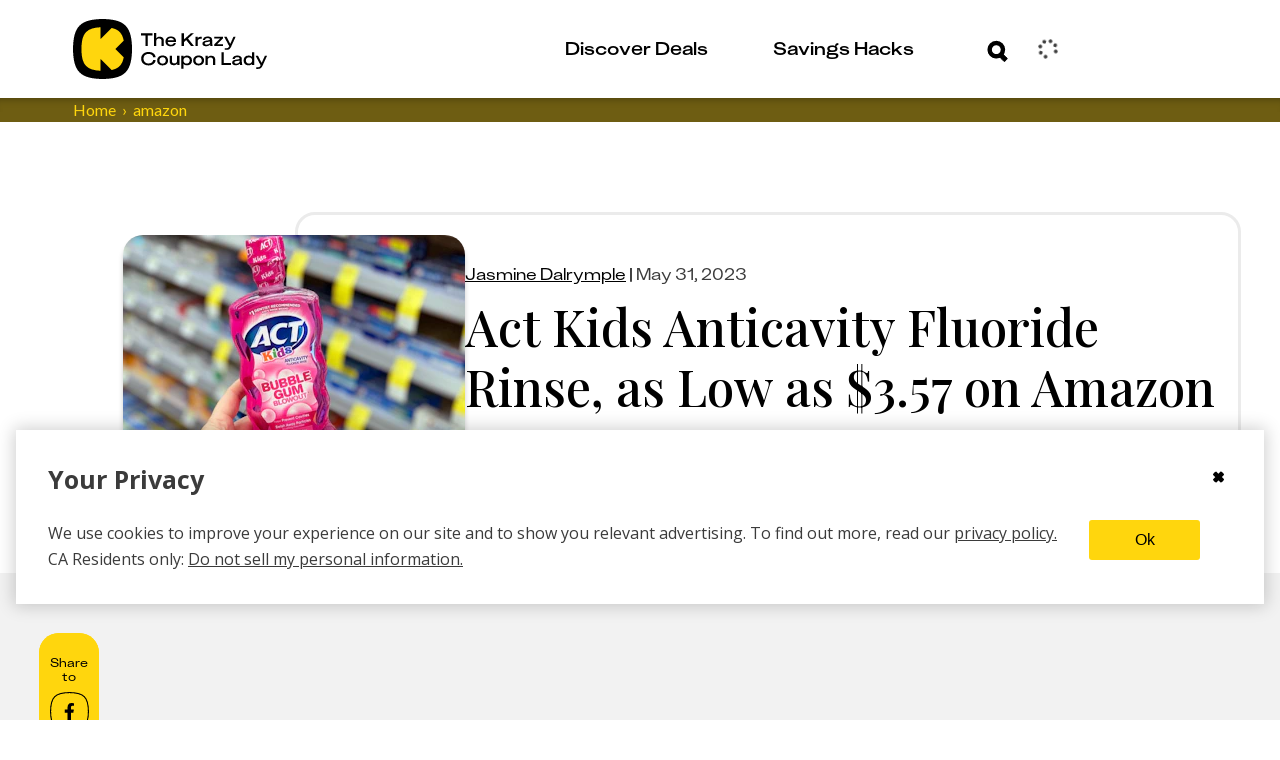

--- FILE ---
content_type: text/html; charset=utf-8
request_url: https://thekrazycouponlady.com/2023/05/31/act-kids-anticavity-fluoride-rinse-as-low-as-3-57-on-amazon
body_size: 579514
content:
<!DOCTYPE html><html lang="en"> <head><meta charset="utf-8"><meta name="viewport" content="width=device-width"><script>(function(){const environment = {"IMAGE_CDN_LEGACY":"https://prod-cdn-thekrazycouponlady.imgix.net","IMAGE_CDN_CONTENTFUL_PRODUCTION":"https://content-images.thekrazycouponlady.com","IMAGE_CDN_CONTENTFUL_PREVIEW":"https://content-images-preview.thekrazycouponlady.com","KRAZY_API_URL":"https://api.thekrazycouponlady.com","API_URL_GRAPHQL":"https://api.thekrazycouponlady.com/graphql","FIREBASE_API_KEY":"AIzaSyC2PWDRVz7S_JBp5CLS2_LhPmrbZ_efJIM","AD_PUBLISHER_ID":"thekrazycouponlady-com","ADS_ENABLED":true,"AD_PROVIDER":"freestar","IMPRESSION_OBSERVER_THRESHOLD":"0.1","ANALYTICS_API_ORIGIN":"https://analytics.thekrazycouponlady.com","ENVIRONMENT":"production","SEGMENT_API_WRITE_KEY":"fyLD8GT7xYGlIkDOHZeoMdtilRb2wfQx","LOG_LEVEL":"error","DATA_DOG_RUM_SAMPLE_RATE":90,"DATA_DOG_CLIENT_LOGGING_ENABLED":false,"DATA_DOG_SERVICE_NAME":"the-krazy-coupon-lady-web-astro","DATA_DOG_APPLICATION_ID":"474ffaab-63a7-4f2e-94b1-5d5c19fb4bb9","DATA_DOG_CLIENT_TOKEN":"pub28a290715c9fa226c5e7df2bb4e7d069","SITE_URL":"https://thekrazycouponlady.com","BRAZE_API_KEY":"11389a0e-076f-4bcc-a8c4-fa6e40c657bd","BRAZE_SDK_ENDPOINT":"sdk.iad-05.braze.com","BRAZE_SUBSCRIPTION_GROUP_ID":"9247bcf5-48d6-4828-9e8d-8cbc4c3a47c7","FEATURE_FLAG_OVERRIDES_ENABLED":true};
const globalEnvironmentName = "__kclConfig";

    window[globalEnvironmentName] = {
      ...environment
    }
  })();</script><script type="application/ld+json">{"@context":"https://schema.org","@type":"Article","headline":"Act Kids Anticavity Fluoride Rinse, as Low as $3.57 on Amazon","datePublished":"2023-05-31T14:29:32.000Z","publisher":{"@type":"Organization","name":"The Krazy Coupon Lady","logo":{"@type":"ImageObject","url":"https://thekrazycouponlady.com/static/images/KCL-Logo-Text.svg"}},"author":{"@type":"Person","name":"Jasmine Dalrymple"},"image":"https://content-images.thekrazycouponlady.com/nie44ndm9bqr/4sNNsVYZc3aeXNppAtHz4x/a30442aeb2a059af4f23fbdfd5bf18e7/act-kids-bubblegum-blowout-mouthwash-1668199341-1668199341.jpeg?fit=max&auto=format","dateModified":"2023-05-31T14:29:32.000Z","url":"https://thekrazycouponlady.com/2023/05/31/act-kids-anticavity-fluoride-rinse-as-low-as-3-57-on-amazon"}</script><!-- Google Tag Manager --><script>
  ;(function (w, d, s, l, i) {
    w[l] = w[l] || []
    w[l].push({ 'gtm.start': new Date().getTime(), event: 'gtm.js' })
    var f = d.getElementsByTagName(s)[0],
      j = d.createElement(s),
      dl = l != 'dataLayer' ? '&l=' + l : ''
    j.async = true
    j.src = 'https://www.googletagmanager.com/gtm.js?id=' + i + dl
    f.parentNode.insertBefore(j, f)
  })(window, document, 'script', 'dataLayer', 'GTM-PQFG97Z')
</script> <!-- End Google Tag Manager --><link rel="preconnect" href="https://content-images.thekrazycouponlady.com" crossorigin><link rel="preconnect" href="https://content-images-preview.thekrazycouponlady.com" crossorigin><link rel="preconnect" href="https://prod-cdn-thekrazycouponlady.imgix.net" crossorigin><link rel="canonical" href="https://thekrazycouponlady.com/2023/05/31/act-kids-anticavity-fluoride-rinse-as-low-as-3-57-on-amazon"><meta property="og:url" content="https://thekrazycouponlady.com/2023/05/31/act-kids-anticavity-fluoride-rinse-as-low-as-3-57-on-amazon"><meta charset="UTF-8"><meta name="contentful-id" content="6iOp5Na5Vw5yqxIZOujPac"><title>Act Kids Anticavity Fluoride Rinse, as Low as $3.57 on Amazon - The Krazy Coupon Lady</title><meta property="og:title" content="Act Kids Anticavity Fluoride Rinse, as Low as $3.57 on Amazon - The Krazy Coupon Lady"><meta name="description" content><meta property="og:description" content><meta name="robots" content="max-image-preview:large, noindex, nofollow"><meta name="generator" content="Astro v5.16.9"><meta name="theme-color" content="#ffd60d"><style>
    /* Critical heading typography to avoid font swap CLS */
    .kcl-typo-h1,
    .kcl-typo-h2 {
      font-family: serif;
      font-weight: 500;
      line-height: 120%;
    }
  </style><link rel="preconnect" href="https://fonts.googleapis.com"><link rel="preconnect" href="https://fonts.gstatic.com" crossorigin><link id="gf-preload-css" rel="preload" as="style" href="https://fonts.googleapis.com/css2?family=Open+Sans:wght@400;600;700&family=Playfair+Display:wght@500&family=Lato:wght@400&display=optional"><script>
    // Upgrade the preloaded Google Fonts CSS to a stylesheet without render-blocking
    // This is like this because the TS compiler doesn't support the onload attribute.
    const link = document.getElementById('gf-preload-css')
    if (link && link.getAttribute('rel') === 'preload') {
      link.addEventListener('load', () => link.setAttribute('rel', 'stylesheet'))
      // Safari fallback: swap rel in a microtask if load doesn't fire
      queueMicrotask(() => {
        if (link.getAttribute('rel') === 'preload') link.setAttribute('rel', 'stylesheet')
      })
    }
  </script><script>
    const markPlayfairReady = () =>
      document.documentElement.classList.add('fonts-playfair-ready')

    const PLAYFAIR_FONT_CHECK = '500 1em "Playfair Display"'

    const fontIsReady = () => !!document.fonts?.check?.(PLAYFAIR_FONT_CHECK)

    const markWhenReadyOrLoaded = () => {
      markPlayfairReady()
      window.removeEventListener('load', markWhenReadyOrLoaded)
    }

    try {
      if (fontIsReady()) {
        markPlayfairReady()
      } else if (document.fonts?.ready) {
        window.addEventListener('load', markWhenReadyOrLoaded, { once: true })

        document.fonts.ready
          .then(() => {
            if (fontIsReady()) {
              markPlayfairReady()
            } else {
              markWhenReadyOrLoaded()
            }
          })
          .catch(markWhenReadyOrLoaded)
      } else {
        window.addEventListener('load', markPlayfairReady, { once: true })
      }
    } catch {
      window.addEventListener('load', markPlayfairReady, { once: true })
    }
  </script><noscript><link rel="stylesheet" href="https://fonts.googleapis.com/css2?family=Open+Sans:wght@400;600;700&family=Playfair+Display:wght@500&family=Lato:wght@400&display=swap"></noscript><link rel="preload" href="/static/fonts/KUniforma-50Regular.woff" as="font" type="font/woff"><link rel="preload" href="/static/fonts/KUniforma-60Medium.woff" as="font" type="font/woff"><link rel="preload" href="/static/fonts/KUniforma-80Bold.woff" as="font" type="font/woff"><link rel="preload" href="/static/fonts/KUniforma-90Black.woff" as="font" type="font/woff"><meta property="og:type" content="website"><meta property="og:site_name" content="The Krazy Coupon Lady"><meta property="fb:app_id" content="383847708300185"><meta property="og:image" content="https://content-images.thekrazycouponlady.com/nie44ndm9bqr/4sNNsVYZc3aeXNppAtHz4x/a30442aeb2a059af4f23fbdfd5bf18e7/act-kids-bubblegum-blowout-mouthwash-1668199341-1668199341.jpeg?fit=max&auto=format"><meta property="og:image:width" content="1033"><meta property="og:image:height" content="689"><link rel="icon" href="/favicon.ico" type="image/x-icon"><link rel="manifest" href="/static/manifest.json"><link rel="stylesheet" href="/_astro/UserModals.BLHaYUwQ.css">
<link rel="stylesheet" href="/_astro/index.Y41lMvXj.css">
<style>.bread-crumb-container[data-astro-cid-ck6ggya6]{width:100%;font-weight:400;font-family:Lato,sans-serif;font-family:var(--font-family-lato-regular);background-color:#6e5d12;background-color:var(--kcl-brown)}.bread-crumb-wrapper[data-astro-cid-ck6ggya6]{display:flex}p[data-astro-cid-ck6ggya6]{margin:0;font-size:.875rem;white-space:nowrap;text-transform:capitalize}p[data-astro-cid-676grr3l]{margin:0}.crumb[data-astro-cid-676grr3l]{color:#ffd60d;color:var(--kcl-yellow);display:flex;font-size:.75rem}@media(min-width:1198px){.crumb[data-astro-cid-676grr3l]{font-size:1rem}}.crumb[data-astro-cid-676grr3l]+.crumb[data-astro-cid-676grr3l]:before{padding-right:6px;padding-left:6px;content:"›"}.crumb .link:hover{color:#ffd60d;color:var(--kcl-yellow)}
</style>
<link rel="stylesheet" href="/_astro/_slug_.B1jHwR0b.css">
<style>.layout-container[data-astro-cid-gxsqq7q5]{margin:1rem}@media(min-width:1198px){.layout-container[data-astro-cid-gxsqq7q5]{max-width:1266px;margin:auto;padding:0 2rem}}@media(min-width:1622px){.layout-container[data-astro-cid-gxsqq7q5]{max-width:1622px;margin:auto;padding:0 3rem}}@media(min-width:1198px){.layout-grid[data-astro-cid-gxsqq7q5]{display:grid;grid-column-gap:23px;grid-template-columns:60px minmax(775px,834px) 262px}}@media(min-width:1622px){.layout-grid[data-astro-cid-gxsqq7q5]{grid-column-gap:55px;grid-template-columns:60px 1137px 262px}}.header[data-astro-cid-gxsqq7q5]{grid-column:2 / span 2}@media(min-width:1198px){.header[data-astro-cid-gxsqq7q5]{margin-top:60px}}.disclosure-container[data-astro-cid-gxsqq7q5]{color:#6e5d12;color:var(--kcl-brown);font-weight:400;font-size:.75rem;font-family:Lato,sans-serif;font-family:var(--font-family-lato-regular);font-style:normal;line-height:120%;text-align:left}@media(min-width:1198px){.disclosure-container[data-astro-cid-gxsqq7q5]{grid-column:2 / span 2;padding-left:180px}}.post-header[data-astro-cid-gxsqq7q5]{background-color:#fff;background-color:var(--kcl-white)}.debug[data-astro-cid-7oy2cu43]{position:relative;min-height:53px;background-color:#d8d8d8;background-color:var(--gray-light)}.hidden[data-astro-cid-7oy2cu43]{display:none!important}.btn-debug[data-astro-cid-7oy2cu43]{position:absolute;top:5px;right:15px;width:44px;height:44px;padding:0;color:#898989;color:var(--gray);background-color:#eee;background-color:var(--gray-lighter);border-color:#d8d8d8;border-color:var(--gray-light);border-radius:50%;outline:none;cursor:pointer}.debug-dialog[data-astro-cid-7oy2cu43]{display:block;padding:10px;background:#d8d8d8;background:var(--gray-light)}.debug-dialog[data-astro-cid-7oy2cu43] ul[data-astro-cid-7oy2cu43]{margin:0;padding:0;list-style:none}.debug-dialog[data-astro-cid-7oy2cu43] li[data-astro-cid-7oy2cu43]{padding:10px 15px;color:#3b3b3b;color:var(--gray-dark);cursor:pointer}.debug-dialog[data-astro-cid-7oy2cu43] li[data-astro-cid-7oy2cu43]:hover{background-color:#eee;background-color:var(--gray-lighter)}.debug-dialog[data-astro-cid-7oy2cu43] .disabled[data-astro-cid-7oy2cu43]{cursor:default}.debug-dialog[data-astro-cid-7oy2cu43] .disabled[data-astro-cid-7oy2cu43]:hover{background-color:#d8d8d8;background-color:var(--gray-light)}.edit-post-sponsored[data-astro-cid-7oy2cu43]{position:absolute;top:14px;right:73px;font-weight:700;text-transform:uppercase;box-shadow:inset 0 -28px #ffd60d;box-shadow:inset 0 -28px 0 var(--kcl-yellow)}
.affiliate-disclosure[data-astro-cid-csa333i4]{margin:24px 0 19px;padding:1px 0 1px 12px}@media(min-width:760px){.affiliate-disclosure[data-astro-cid-csa333i4]{margin:25px 0}}.affiliate-disclosure[data-astro-cid-csa333i4] .content[data-astro-cid-csa333i4]{margin:0;color:#6e5d12;color:var(--kcl-brown);font-weight:400;font-size:.625rem;font-family:Lato,sans-serif;font-family:var(--font-family-lato-regular);line-height:1.5}@media(min-width:1198px){.affiliate-disclosure[data-astro-cid-csa333i4] .content[data-astro-cid-csa333i4]{font-size:.75rem}}
</style>
<link rel="stylesheet" href="/_astro/_slug_.CsGlooyI.css">
<link rel="stylesheet" href="/_astro/index.Bgm4V0Zl.css">
<style>._expired-banner_1hbv0_1{display:flex;justify-content:center;color:#fff;color:var(--kcl-white);background-color:#3b3b3b;background-color:var(--gray-dark);width:100%}._expired-banner-text_1hbv0_9{font-weight:700;font-size:.625rem;line-height:.875rem}@media(min-width:1198px){._expired-banner-text_1hbv0_9{font-size:1rem;line-height:1.625rem}}._expired-banner_1hbv0_1._post-header-override_1hbv0_20 ._expired-banner-text_1hbv0_9{font-weight:700;font-size:1rem;line-height:26px}
</style>
<link rel="stylesheet" href="/_astro/index.BubO7mCA.css">
<style>.meta-line[data-astro-cid-voo274tb]{margin-bottom:8px;font-family:KUniforma-50Regular,KUniforma-50Regular Fallback,Open Sans,Helvetica Neue,Arial,sans-serif;font-family:var(--font-family-kuniforma-regular)}.meta-line[data-astro-cid-voo274tb] time[data-astro-cid-voo274tb],.meta-line[data-astro-cid-voo274tb] #updated-line[data-astro-cid-voo274tb]{color:#3b3b3b;color:var(--gray-dark);font-weight:400;font-size:.875rem;line-height:20px;text-transform:capitalize}@media(min-width:1198px){.meta-line[data-astro-cid-voo274tb] time[data-astro-cid-voo274tb],.meta-line[data-astro-cid-voo274tb] #updated-line[data-astro-cid-voo274tb]{font-size:1rem;line-height:26px}}.title-wrapper[data-astro-cid-ieal3co5]{padding-top:91px;color:#000;color:var(--kcl-black)}@media(min-width:1198px){.title-wrapper[data-astro-cid-ieal3co5]{padding-top:0;padding-top:initial;padding-left:173px}}.title-panel-container[data-astro-cid-ieal3co5]{display:flex;flex-direction:column;gap:30px;align-items:center;justify-content:flex-end;padding:20px;border:solid var(--border-color) 3px;border-radius:20px}@media(min-width:1198px){.title-panel-container[data-astro-cid-ieal3co5]{flex-direction:row;justify-content:flex-start}}.featured-image[data-astro-cid-ieal3co5]{position:relative;flex-grow:0;flex-shrink:0;width:342px;max-width:100%;height:227px;margin-top:-113px;overflow:hidden;border-radius:20px;box-shadow:0 5.125px 5.125px #0003}@media(min-width:1198px){.featured-image[data-astro-cid-ieal3co5]{margin-top:0;margin-top:initial;margin-left:-195px}}.featured-image[data-astro-cid-ieal3co5] .expired-banner{position:absolute;bottom:0}.title-date-wrapper[data-astro-cid-ieal3co5]{max-width:850px}.title-date-wrapper[data-astro-cid-ieal3co5] h1[data-astro-cid-ieal3co5]{margin:0 0 10px;color:#000;color:var(--kcl-black);font-weight:500;font-family:Playfair Display,serif;font-family:var(--font-family-playfair-display);font-style:normal;line-height:120%}@media(min-width:760px){.title-date-wrapper[data-astro-cid-ieal3co5] h1[data-astro-cid-ieal3co5]{margin-top:10px;font-weight:500}}@media(min-width:1198px){.title-date-wrapper[data-astro-cid-ieal3co5] h1[data-astro-cid-ieal3co5]{margin-bottom:20px}}.meta-line[data-astro-cid-ieal3co5]{margin-bottom:8px;width:100%}.expires-soon-wrapper[data-astro-cid-ieal3co5]{font-size:.875rem;color:#74e200;color:var(--kcl-bright-green)}.call-to-action-wrapper[data-astro-cid-ieal3co5]{display:inline-block}
._loader_1d8ln_1{display:grid;grid-template-columns:repeat(3,24px);grid-gap:21px;gap:21px;align-items:center;justify-content:center}._dot_1d8ln_9{width:24px;height:24px;border-radius:50%;background-color:#ffd60d;background-color:var(--kcl-yellow);animation:_wave_1d8ln_1 2s infinite ease-in-out}._dot_1d8ln_9:nth-child(1){animation-delay:0s}._dot_1d8ln_9:nth-child(2){animation-delay:.67s}._dot_1d8ln_9:nth-child(3){animation-delay:1.33s}@keyframes _wave_1d8ln_1{0%,to{background-color:#ffd60d;background-color:var(--kcl-yellow);transform:translateY(0)}16.67%{background-color:#6e5d12;background-color:var(--kcl-brown);transform:translateY(-30px)}33.33%{background-color:#ffd60d;background-color:var(--kcl-yellow);transform:translateY(0)}}._inputForm_bul23_1{padding:34px 28px 0 30px}@media(min-width:1198px){._inputForm_bul23_1{padding:34px 36px 0 38px}}._inputWrapper_bul23_9{margin-bottom:0}._forgotPasswordLink_bul23_13{padding:0 53px 23px 9px;cursor:pointer}@media(min-width:1198px){._forgotPasswordLink_bul23_13{padding:0 113px 33px 11px}}._buttonWrapper_bul23_22{padding-bottom:31px}._buttonWrapper_bul23_22 span[class^=_button-title_]{margin:0 auto}._submitControlsWrapper_bul23_29{padding:0 28px 0 30px}@media(min-width:1198px){._submitControlsWrapper_bul23_29{padding:0 36px 0 38px}}._spinnerWrapper_bul23_37{display:flex;justify-content:center;align-items:center}._passwordWrapper_bul23_43{position:relative}._passwordToggleButton_bul23_47{position:absolute;top:32px;right:15px;transform:translateY(-50%);background:none;border:none;padding:0;cursor:pointer;display:flex;align-items:center;justify-content:center}._passwordToggleButton_bul23_47 svg{width:30px;height:30px;stroke:#000;stroke:var(--kcl-black);fill:none}._fade-in_1b20j_1{animation:_fadeInAnimation_1b20j_1 1s ease-in-out forwards}@keyframes _fadeInAnimation_1b20j_1{0%{opacity:0}to{opacity:1}}._alert_1b20j_15{padding:5px;color:#a94442;color:var(--state-danger-text);font-size:14px;font-family:Open Sans,Helvetica Neue,Helvetica,Arial,sans-serif;font-family:var(--font-family-sans-serif);background-color:#f2dede;background-color:var(--state-danger-bg);border-color:color(#f2dede hue(-10deg) shade(5%));border-color:var(--state-danger-border)}._error-container_1b20j_24{width:90%;margin:auto;padding-top:6px;display:flex}._error-icon_1b20j_31{vertical-align:text-top}._helper-label_1b20j_35{padding-left:6px;font-size:1rem;font-family:KUniforma-50Regular,KUniforma-50Regular Fallback,Open Sans,Helvetica Neue,Arial,sans-serif;font-family:var(--font-family-kuniforma-regular)}._contentContainer_gmq3z_1{display:flex;flex-direction:column;align-items:center;padding-top:40px}@media(min-width:1198px){._contentContainer_gmq3z_1{padding-top:80px}}._contentContainerInner_gmq3z_12{display:flex;flex-direction:column;align-items:center;margin:20px 0}@media(min-width:1198px){._contentContainerInner_gmq3z_12{margin:60px 0 100px}}._imageContainer_gmq3z_23{width:100%}._loaderContainer_gmq3z_27{height:60px}@media(min-width:1198px){._loaderContainer_gmq3z_27{height:290px}}._verificationState_gmq3z_35{display:flex;flex-direction:column;align-items:center;width:100%}._loginHeading_gmq3z_42{padding-left:34px;max-width:381px}@media(min-width:1198px){._loginHeading_gmq3z_42{padding-left:0}}._heading_gmq3z_51{text-align:center;margin:0}._subheading_gmq3z_56{text-align:center;margin-top:20px;color:var(--kcl-gray-600)}.resend-email-button{margin-top:40px}@media(min-width:1198px){.resend-email-button{margin-top:60px;width:248px}}
[aria-label=Facebook] svg path:first-child{fill:#000;fill:var(--kcl-black)}[aria-label=Facebook] svg path:nth-child(2){stroke:#000;stroke:var(--kcl-black)}.share-rail-container[data-astro-cid-wzou6szm]{position:sticky;top:85px}.share-container[data-astro-cid-wzou6szm]{height:75px;width:100%;background-color:#ffd60d;background-color:var(--kcl-yellow);border-radius:20px;text-align:center;word-wrap:break-word;font-size:1.875rem}@media(min-width:1198px){.share-container[data-astro-cid-wzou6szm]{height:186px;width:60px;background-color:#ffd60d;background-color:var(--kcl-yellow)}}.share-rail[data-astro-cid-wzou6szm]{display:flex;flex-direction:row;gap:11px;align-items:center;justify-content:center;padding:15px 0;color:#000;color:var(--kcl-black);background-color:#ffd60d;background-color:var(--kcl-yellow);border-radius:20px}@media(min-width:1198px){.share-rail[data-astro-cid-wzou6szm]{flex-direction:column;max-width:60px}}.share-button[data-astro-cid-wzou6szm]{display:flex;align-items:center;justify-content:center;background-color:transparent;border:none;padding:0;width:39px;height:39px}.share-button[data-astro-cid-wzou6szm] svg{width:100%;height:100%}.call-to-action[data-astro-cid-wzou6szm]{padding:8px;font-weight:500;font-size:.75rem;font-family:KUniforma-50Regular,KUniforma-50Regular Fallback,Open Sans,Helvetica Neue,Arial,sans-serif;font-family:var(--font-family-kuniforma-regular);font-style:normal;line-height:120%;text-align:center;word-wrap:break-word}@media(min-width:1198px){.call-to-action[data-astro-cid-wzou6szm]{text-align:center}}#kcl-share-button[data-astro-cid-wzou6szm]{display:block}@media(min-width:1198px){#kcl-share-button[data-astro-cid-wzou6szm]{display:none}}
</style>
<link rel="stylesheet" href="/_astro/_slug_.C_wHfHqL.css">
<style>.lazy-load-image-background.blur{filter:blur(15px)}.lazy-load-image-background.blur.lazy-load-image-loaded{filter:blur(0);transition:filter .3s}.lazy-load-image-background.blur>img{opacity:0}.lazy-load-image-background.blur.lazy-load-image-loaded>img{opacity:1;transition:opacity .3s}
.feed[data-astro-cid-fscpvju7]{display:flex;flex-direction:column;gap:20px}.two-col-feed[data-astro-cid-fscpvju7]{display:grid;grid-template-columns:1fr 1fr;grid-gap:10px;gap:10px;justify-content:center;align-items:flex-start;grid-column-gap:10px;-moz-column-gap:10px;column-gap:10px;position:relative;z-index:0}@media(min-width:760px){.two-col-feed[data-astro-cid-fscpvju7]{display:flex;flex-direction:column;gap:20px}}.two-col-feed .ad-container{grid-column:1 / -1;padding:15px;display:none}@media(min-width:760px){.two-col-feed .ad-container{display:block;grid-column:auto;width:100%;padding:0}}
._error_1jrrh_1{display:flex;justify-content:center;align-items:center;background-color:#f2dede;background-color:var(--state-danger-bg);color:#a94442;color:var(--state-danger-text);padding:1rem;border:1px solid color(#f2dede hue(-10deg) shade(5%));border:1px solid var(--state-danger-border);border-radius:4px;margin:1rem 0;text-align:center}._message_1jrrh_14{font-size:1rem;font-weight:600;color:#a94442;color:var(--state-danger-text)}
._input-group_vy5wm_1 label{position:absolute;top:18px;left:35px;color:#6e5d12;color:var(--kcl-brown);font-weight:700;font-size:1rem;font-family:KUniforma-50Regular,KUniforma-50Regular Fallback,Open Sans,Helvetica Neue,Arial,sans-serif;font-family:var(--font-family-kuniforma-regular);transform-origin:top left;transition:top .3s ease-out,transform .3s ease-out;pointer-events:none;display:inline-block;background-color:#fff;background-color:var(--kcl-white);padding:0 6px;border-radius:6px;opacity:0;visibility:hidden}._input-group_vy5wm_1 input{width:100%;height:60px;padding:19px 30px 22px;color:#6e5d12;color:var(--kcl-brown);font-weight:700;font-size:1rem;font-family:KUniforma-50Regular,KUniforma-50Regular Fallback,Open Sans,Helvetica Neue,Arial,sans-serif;font-family:var(--font-family-kuniforma-regular);line-height:120%;border:solid 3px #6e5d12;border:solid 3px var(--kcl-brown);border-radius:24px;background-color:#fff;background-color:var(--kcl-white)}._input-group_vy5wm_1 input::-moz-placeholder{color:#000;color:var(--kcl-black);opacity:1}._input-group_vy5wm_1 input::placeholder{color:#000;color:var(--kcl-black);opacity:1}._input-group_vy5wm_1 input:not(:-moz-placeholder)+label{top:6px;transform:scale(.5);opacity:1;visibility:visible}._input-group_vy5wm_1 input:focus+label,._input-group_vy5wm_1 input:not(:placeholder-shown)+label{top:6px;transform:scale(.5);opacity:1;visibility:visible}._input-group_vy5wm_1 input:focus::-moz-placeholder{opacity:0}._input-group_vy5wm_1 input:focus::placeholder{opacity:0}._input-group_vy5wm_1 input:focus{border-color:#000;border-color:var(--kcl-black);outline:#000 solid 1px;outline:var(--kcl-black) solid 1px}._input-group_vy5wm_1{position:relative;height:80px}._error-icon_vy5wm_65{position:absolute;bottom:2px;left:3px}._helper-label_vy5wm_71{margin-top:-24px;margin-left:30px;font-size:.75rem}
</style>
<style>._spinner_iud8e_1{margin:auto;animation:_spin_iud8e_1 1s linear infinite}@keyframes _spin_iud8e_1{0%{transform:rotate(0)}to{transform:rotate(360deg)}}
._passwordInputWrapper_1r4sf_1{position:relative}._passwordInput_1r4sf_1{padding-right:50px!important}._passwordToggle_1r4sf_9{position:absolute;right:12px;top:30px;transform:translateY(-50%);background:none;border:none;color:#666;cursor:pointer;padding:8px;border-radius:10px;transition:all .2s ease;align-items:center;justify-content:center;width:36px;height:36px}._passwordToggle_1r4sf_9:hover{color:#333;background-color:#0000000d}._passwordToggle_1r4sf_9:focus{outline:2px solid #007bff;outline-offset:2px;background-color:#007bff1a}._passwordToggle_1r4sf_9 svg{width:20px;height:20px}
._cta-button_1p2o6_1{width:100%;display:flex;align-items:center;padding:4px 11px 4px 20px;white-space:nowrap;border-radius:23px;cursor:pointer;transition:all .4s ease-in-out;height:var(--button-height);min-height:var(--button-height);background-size:200% 100%;transition:all .5s ease-out;position:relative;z-index:2}._cta-button_1p2o6_1._primary_1p2o6_17{background-color:var(--primary-color);border:solid 3px var(--primary-color);color:var(--secondary-color)}._cta-button_1p2o6_1._primary_1p2o6_17 ._background-squircle_1p2o6_22{background:var(--secondary-color)}._cta-button_1p2o6_1._secondary_1p2o6_27{background-color:transparent;border:solid 3px var(--override-color);color:var(--override-color)}._cta-button_1p2o6_1._secondary_1p2o6_27 ._background-squircle_1p2o6_22{background:transparent}._cta-button_1p2o6_1._primary_1p2o6_17:hover:not(:disabled){background-color:transparent;border:solid 3px var(--override-color);color:var(--override-color)}._cta-button_1p2o6_1._primary_1p2o6_17:hover:not(:disabled) ._background-squircle_1p2o6_22{background:transparent}._cta-button_1p2o6_1._primary_1p2o6_17:hover:not(:disabled) ._absolute-icon-placer_1p2o6_47 svg path{fill:var(--override-color)}._cta-button_1p2o6_1._secondary_1p2o6_27:hover:not(:disabled){background-color:var(--primary-color);color:var(--secondary-color)}._cta-button_1p2o6_1._secondary_1p2o6_27:hover:not(:disabled) ._background-squircle_1p2o6_22{background:var(--secondary-color)}._cta-button_1p2o6_1._secondary_1p2o6_27:hover:not(:disabled) ._absolute-icon-placer_1p2o6_47 svg path{fill:var(--primary-color)}._cta-button_1p2o6_1:disabled{opacity:.5;cursor:not-allowed;pointer-events:none}._cta-button_1p2o6_1 ._background-squircle_1p2o6_22{width:var(--squircle-size);height:var(--squircle-size);border-radius:11px;transition:background .5s ease-out}._cta-button_1p2o6_1 ._absolute-icon-placer_1p2o6_47{position:absolute;top:0;left:0;display:flex;align-items:center;justify-content:center;width:100%;height:100%;border-radius:inherit}._cta-button_1p2o6_1 ._absolute-icon-placer_1p2o6_47._variant-right_1p2o6_91{top:0;left:1px}._cta-button_1p2o6_1 ._absolute-icon-placer_1p2o6_47._variant-down_1p2o6_96{top:1px;left:0}._cta-button_1p2o6_1 ._button-title_1p2o6_101{padding-right:11px}._cta-button_1p2o6_1 ._cta-button-wrapper_1p2o6_105{display:flex;flex:1;align-items:center;justify-content:space-between;font-weight:800;font-size:1rem;font-family:KUniforma-50Regular,KUniforma-50Regular Fallback,Open Sans,Helvetica Neue,Arial,sans-serif;font-family:var(--font-family-kuniforma-regular);font-style:normal;line-height:120%}._cta-button_1p2o6_1 ._icon-wrapper_1p2o6_117{position:relative;display:flex;align-items:center;justify-content:center;flex-shrink:0;width:var(--icon-wrapper-size);height:var(--icon-wrapper-size)}._text-center_1p2o6_128{text-align:center;flex:1}._spinner_aafgc_1{animation:_spin_aafgc_1 1s linear infinite;margin-right:.5rem}@keyframes _spin_aafgc_1{0%{transform:rotate(0)}to{transform:rotate(360deg)}}
._spinner_iud8e_1{margin:auto;animation:_spin_iud8e_1 1s linear infinite}@keyframes _spin_iud8e_1{0%{transform:rotate(0)}to{transform:rotate(360deg)}}
</style>
<link rel="stylesheet" href="/_astro/index.3PA_fAJ_.css">
<style>.link{display:inline;-webkit-text-decoration:none;text-decoration:none;color:var(--text-color)}.link:hover{-webkit-text-decoration:underline;text-decoration:underline}.link:focus{outline:thin dotted}
</style>
<link rel="stylesheet" href="/_astro/index.CQave9M0.css">
<link rel="stylesheet" href="/_astro/index.doNgrBpi.css">
<link rel="stylesheet" href="/_astro/index.BVXfajbH.css">
<style>._error_1jrrh_1{display:flex;justify-content:center;align-items:center;background-color:#f2dede;background-color:var(--state-danger-bg);color:#a94442;color:var(--state-danger-text);padding:1rem;border:1px solid color(#f2dede hue(-10deg) shade(5%));border:1px solid var(--state-danger-border);border-radius:4px;margin:1rem 0;text-align:center}._message_1jrrh_14{font-size:1rem;font-weight:600;color:#a94442;color:var(--state-danger-text)}
.link{display:inline;-webkit-text-decoration:none;text-decoration:none;color:var(--text-color)}.link:hover{-webkit-text-decoration:underline;text-decoration:underline}.link:focus{outline:thin dotted}
.contentfulImage[data-astro-cid-gkkk2kqx],.contentfulImage[data-astro-cid-gkkk2kqx] figcaption[data-astro-cid-gkkk2kqx],.contentfulImageLayoutContainer[data-astro-cid-gkkk2kqx],.contentfulImageSpacer[data-astro-cid-gkkk2kqx]{margin:0;padding:0;border:0}.contentfulImage[data-astro-cid-gkkk2kqx]{margin:0 auto}.contentfulImageContainer[data-astro-cid-gkkk2kqx]{position:relative;width:100%;height:100%;overflow:hidden}.contentfulImage[data-astro-cid-gkkk2kqx] figcaption[data-astro-cid-gkkk2kqx]{padding:.3em .5em;font-size:.9em;font-family:sans-serif}.contentfulImageLayoutContainer[data-astro-cid-gkkk2kqx]{position:relative}.contentfulImageSpacer[data-astro-cid-gkkk2kqx]{display:block;width:100%;background:transparent}.contentfulImage .contentfulImageContainer .contentfulImageLayoutContainer,.contentfulImage .contentfulImageContainer .contentfulImageWrapper{position:absolute;top:0;left:0;width:100%;height:100%}.contentfulImage .contentfulImageContainer img{position:relative;width:100%;height:100%;transition:.3s ease-out}.contentfulImage.intrinsic img{-o-object-fit:contain;object-fit:contain}.contentfulImage.fill img{-o-object-fit:cover;object-fit:cover}.contentfulImage.fill-width img{width:100%;height:auto}.contentfulImage.fill-height img{width:auto;height:100%}
._input-group_vy5wm_1 label{position:absolute;top:18px;left:35px;color:#6e5d12;color:var(--kcl-brown);font-weight:700;font-size:1rem;font-family:KUniforma-50Regular,KUniforma-50Regular Fallback,Open Sans,Helvetica Neue,Arial,sans-serif;font-family:var(--font-family-kuniforma-regular);transform-origin:top left;transition:top .3s ease-out,transform .3s ease-out;pointer-events:none;display:inline-block;background-color:#fff;background-color:var(--kcl-white);padding:0 6px;border-radius:6px;opacity:0;visibility:hidden}._input-group_vy5wm_1 input{width:100%;height:60px;padding:19px 30px 22px;color:#6e5d12;color:var(--kcl-brown);font-weight:700;font-size:1rem;font-family:KUniforma-50Regular,KUniforma-50Regular Fallback,Open Sans,Helvetica Neue,Arial,sans-serif;font-family:var(--font-family-kuniforma-regular);line-height:120%;border:solid 3px #6e5d12;border:solid 3px var(--kcl-brown);border-radius:24px;background-color:#fff;background-color:var(--kcl-white)}._input-group_vy5wm_1 input::-moz-placeholder{color:#000;color:var(--kcl-black);opacity:1}._input-group_vy5wm_1 input::placeholder{color:#000;color:var(--kcl-black);opacity:1}._input-group_vy5wm_1 input:not(:-moz-placeholder)+label{top:6px;transform:scale(.5);opacity:1;visibility:visible}._input-group_vy5wm_1 input:focus+label,._input-group_vy5wm_1 input:not(:placeholder-shown)+label{top:6px;transform:scale(.5);opacity:1;visibility:visible}._input-group_vy5wm_1 input:focus::-moz-placeholder{opacity:0}._input-group_vy5wm_1 input:focus::placeholder{opacity:0}._input-group_vy5wm_1 input:focus{border-color:#000;border-color:var(--kcl-black);outline:#000 solid 1px;outline:var(--kcl-black) solid 1px}._input-group_vy5wm_1{position:relative;height:80px}._error-icon_vy5wm_65{position:absolute;bottom:2px;left:3px}._helper-label_vy5wm_71{margin-top:-24px;margin-left:30px;font-size:.75rem}
.lazy-load-image-background.blur{filter:blur(15px)}.lazy-load-image-background.blur.lazy-load-image-loaded{filter:blur(0);transition:filter .3s}.lazy-load-image-background.blur>img{opacity:0}.lazy-load-image-background.blur.lazy-load-image-loaded>img{opacity:1;transition:opacity .3s}
._cta-button_1p2o6_1{width:100%;display:flex;align-items:center;padding:4px 11px 4px 20px;white-space:nowrap;border-radius:23px;cursor:pointer;transition:all .4s ease-in-out;height:var(--button-height);min-height:var(--button-height);background-size:200% 100%;transition:all .5s ease-out;position:relative;z-index:2}._cta-button_1p2o6_1._primary_1p2o6_17{background-color:var(--primary-color);border:solid 3px var(--primary-color);color:var(--secondary-color)}._cta-button_1p2o6_1._primary_1p2o6_17 ._background-squircle_1p2o6_22{background:var(--secondary-color)}._cta-button_1p2o6_1._secondary_1p2o6_27{background-color:transparent;border:solid 3px var(--override-color);color:var(--override-color)}._cta-button_1p2o6_1._secondary_1p2o6_27 ._background-squircle_1p2o6_22{background:transparent}._cta-button_1p2o6_1._primary_1p2o6_17:hover:not(:disabled){background-color:transparent;border:solid 3px var(--override-color);color:var(--override-color)}._cta-button_1p2o6_1._primary_1p2o6_17:hover:not(:disabled) ._background-squircle_1p2o6_22{background:transparent}._cta-button_1p2o6_1._primary_1p2o6_17:hover:not(:disabled) ._absolute-icon-placer_1p2o6_47 svg path{fill:var(--override-color)}._cta-button_1p2o6_1._secondary_1p2o6_27:hover:not(:disabled){background-color:var(--primary-color);color:var(--secondary-color)}._cta-button_1p2o6_1._secondary_1p2o6_27:hover:not(:disabled) ._background-squircle_1p2o6_22{background:var(--secondary-color)}._cta-button_1p2o6_1._secondary_1p2o6_27:hover:not(:disabled) ._absolute-icon-placer_1p2o6_47 svg path{fill:var(--primary-color)}._cta-button_1p2o6_1:disabled{opacity:.5;cursor:not-allowed;pointer-events:none}._cta-button_1p2o6_1 ._background-squircle_1p2o6_22{width:var(--squircle-size);height:var(--squircle-size);border-radius:11px;transition:background .5s ease-out}._cta-button_1p2o6_1 ._absolute-icon-placer_1p2o6_47{position:absolute;top:0;left:0;display:flex;align-items:center;justify-content:center;width:100%;height:100%;border-radius:inherit}._cta-button_1p2o6_1 ._absolute-icon-placer_1p2o6_47._variant-right_1p2o6_91{top:0;left:1px}._cta-button_1p2o6_1 ._absolute-icon-placer_1p2o6_47._variant-down_1p2o6_96{top:1px;left:0}._cta-button_1p2o6_1 ._button-title_1p2o6_101{padding-right:11px}._cta-button_1p2o6_1 ._cta-button-wrapper_1p2o6_105{display:flex;flex:1;align-items:center;justify-content:space-between;font-weight:800;font-size:1rem;font-family:KUniforma-50Regular,KUniforma-50Regular Fallback,Open Sans,Helvetica Neue,Arial,sans-serif;font-family:var(--font-family-kuniforma-regular);font-style:normal;line-height:120%}._cta-button_1p2o6_1 ._icon-wrapper_1p2o6_117{position:relative;display:flex;align-items:center;justify-content:center;flex-shrink:0;width:var(--icon-wrapper-size);height:var(--icon-wrapper-size)}._text-center_1p2o6_128{text-align:center;flex:1}._spinner_aafgc_1{animation:_spin_aafgc_1 1s linear infinite;margin-right:.5rem}@keyframes _spin_aafgc_1{0%{transform:rotate(0)}to{transform:rotate(360deg)}}
._spinner_1u3jw_1{margin:auto;animation:_spin_1u3jw_1 1s linear infinite}@keyframes _spin_1u3jw_1{0%{transform:rotate(0)}to{transform:rotate(360deg)}}._button-container_1u3jw_15 ._load-more-button_1u3jw_15{width:100%}@media(min-width:760px){._button-container_1u3jw_15 ._load-more-button_1u3jw_15{width:auto;padding:0 30px}}._load-more-button_1u3jw_15 span[class*=button-title]{margin:0 auto;padding-right:0}@media(min-width:1198px){._load-more-button_1u3jw_15 span[class*=button-title]{width:auto}}._load-more-button_1u3jw_15 span[class*=cta-button-wrapper]{gap:8px}._button-container_1u3jw_15._two-col_1u3jw_36{width:auto}._two-col_1u3jw_36{position:relative;top:-30px;height:107px;display:flex;justify-content:center;align-items:center;grid-column:1 / -1;left:0;background:#fff;background:var(--kcl-white);margin:0 -1rem;padding:0 1rem;box-shadow:0 -23px 20px -17px #00000080;z-index:1}@media(min-width:760px){._two-col_1u3jw_36{width:200px;padding:0;margin:0;grid-column:auto;box-shadow:none;top:auto;height:auto}}._two-col_1u3jw_36 .cta-button.centered-text .button-title{position:absolute;left:50%;transform:translate(-50%)}@media(min-width:760px){._two-col_1u3jw_36 .cta-button.centered-text .button-title{position:static;left:auto;transform:none}}._two-col_1u3jw_36 .cta-button.centered-text .icon-wrapper{margin-left:auto}@media(min-width:760px){._two-col_1u3jw_36 .cta-button.centered-text .icon-wrapper{margin-left:0}}
</style>
<link rel="stylesheet" href="/_astro/_storeCategory_.IthSO7EC.css">
<link rel="stylesheet" href="/_astro/CouponDetailsModal.CdLGAjcf.css">
<link rel="stylesheet" href="/_astro/GenericEmailForm.QDxqLWxd.css">
<style>._explore-widget_1a4fr_1{width:100%;padding:42px 22px 44px 27px;border:solid 3px #ebebeb;border:solid 3px var(--kcl-light-grey);border-radius:20px;background-color:#fff;background-color:var(--kcl-white)}._explore-widget_1a4fr_1 ._explore-related-deals-title_1a4fr_8{margin:0;padding-bottom:41px;font-weight:700}._explore-widget_1a4fr_1 ._explore-widget-container_1a4fr_14{width:100%;list-style:none;padding-bottom:20px}._explore-widget_1a4fr_1 ._explore-widget-container_1a4fr_14:last-child{padding-bottom:0}._explore-widget_1a4fr_1 ._explore-widget-container_1a4fr_14 ul{margin:0;padding:0;list-style:none}._explore-widget_1a4fr_1 ._explore-widget-container_1a4fr_14 ._explore-button-title_1a4fr_29{white-space:normal;word-break:break-word;text-align:left}
</style>
<link rel="stylesheet" href="/_astro/index.LaJ0LOWr.css">
<style>._deal-formula-feed-container_bieli_1{display:flex;flex-direction:column;gap:20px}._select-container_2h0xd_1{position:relative;display:inline-block;flex:1;min-width:281px;background:#ebebeb;background:var(--kcl-light-grey);border-top-left-radius:20px;border-top-right-radius:20px}@media(min-width:1198px){._select-container_2h0xd_1{flex:initial}}._select-container_2h0xd_1[aria-expanded=false]{border-radius:20px}._select-container_2h0xd_1 ._select-target_2h0xd_18{display:flex;align-items:center;justify-content:space-between;width:100%;padding:10px 20px;background:none;border:none}._select-container_2h0xd_1 ._select-target_2h0xd_18:focus{border-color:#0067b8;outline:4px solid transparent;box-shadow:0 0 4px 2px #0067b8}._select-container_2h0xd_1 ._filter-title-wrap_2h0xd_34{padding-right:48px;color:#000;color:var(--kcl-black);font-weight:800;line-height:1.2rem;font-size:1rem}._select-container_2h0xd_1 ._expander-wrapper_2h0xd_42{position:relative;top:2px}._select-container_2h0xd_1 ._options-list-wrapper_2h0xd_47{position:absolute;z-index:3;width:100%;background:#ebebeb;background:var(--kcl-light-grey);border-bottom-right-radius:20px;border-bottom-left-radius:20px}@media(any-pointer:fine){._select-container_2h0xd_1 ._scroll-area_2h0xd_56{max-height:700px;overflow:scroll}}._select-container_2h0xd_1 ._scroll-area_2h0xd_56{max-height:40vh;overflow:hidden;overflow-y:auto}._select-container_2h0xd_1 ._options-list_2h0xd_47{margin:0 0 10px;padding:0;list-style:none;background:#ebebeb;background:var(--kcl-light-grey)}._select-container_2h0xd_1 ._option_2h0xd_47{display:flex;align-items:center;justify-content:space-between;padding:18px 20px 18px 40px;cursor:pointer}._select-container_2h0xd_1 ._option_2h0xd_47:hover,._select-container_2h0xd_1 ._option_2h0xd_47:focus{-webkit-text-decoration:underline;text-decoration:underline}._select-container_2h0xd_1 ._option_2h0xd_47._header_2h0xd_87{padding:18px 20px 18px 25px}._select-container_2h0xd_1 ._option_2h0xd_47._option-active_2h0xd_91{overflow:hidden;outline:#6e5d12 2px solid;outline:var(--kcl-brown) 2px solid;outline-offset:-3px}._select-container_2h0xd_1 ._option_2h0xd_47._option-selected_2h0xd_97{background:#ffd60d;background:var(--kcl-yellow)}._select-container_2h0xd_1 ._option_2h0xd_47:first-child{margin-top:17px}._select-container_2h0xd_1 ._underline-wrapper_2h0xd_106{padding:0 20px 0 15px}._select-container_2h0xd_1 ._underline_2h0xd_106{width:100%;height:3px;background:#000;background:var(--kcl-black)}._select-container_2h0xd_1 ._group-cta_2h0xd_116{padding:30px 10px 5px 25px}._select-container_2h0xd_1 ._button-container_2h0xd_120{display:flex;justify-content:space-around;padding-bottom:25px}._select-container_2h0xd_1 ._reset-button_2h0xd_126{color:#000;color:var(--kcl-black);-webkit-text-decoration:none;text-decoration:none;background-color:inherit;border:none}._select-container_2h0xd_1 ._reset-button-text_2h0xd_133{-webkit-text-decoration:underline;text-decoration:underline;margin:0}._select-container_2h0xd_1 ._aria-guidance_2h0xd_138{display:none}._sort-by-container_15zo4_1{padding-bottom:30px}._deal-formula-feed-list-container_15zo4_5{display:flex;flex-direction:column}._deal-formula-feed-list-container_15zo4_5 .deal_formula_impression_container{margin-top:0}._controls-row_15zo4_16{display:flex;flex-direction:column;gap:21px}@media(min-width:1198px){._controls-row_15zo4_16{grid-template-columns:1fr 260px;align-items:start}}
.swiper-grid>.swiper-wrapper{flex-wrap:wrap}.swiper-grid-column>.swiper-wrapper{flex-wrap:wrap;flex-direction:column}
</style>
<link rel="stylesheet" href="/_astro/index.D3ekLp4h.css">
<link rel="stylesheet" href="/_astro/index.D0osaiUH.css">
<style>._connect-your-account-container_2w0z2_1{width:100%;display:flex;flex-direction:column;border-radius:20px;overflow:hidden}@media(min-width:1198px){._connect-your-account-container_2w0z2_1{flex-direction:row;height:142px}}._left-side_2w0z2_14{background:#8fd5e7;background:var(--kcl-blue);width:100%;display:flex;height:110px;flex-direction:column;flex:1;padding:10px 18px 5px}@media(min-width:1198px){._left-side_2w0z2_14{padding:0 68px 0 30px;height:100%;align-items:center;flex-direction:row}}._right-side_2w0z2_31{background:#5a00c9;background:var(--kcl-purple);display:flex;align-items:center;justify-content:flex-end;width:100%;height:37px;padding:0 30px}@media(min-width:1198px){._right-side_2w0z2_31{align-items:center;width:370px;height:100%}}._svg-trio_2w0z2_47{display:flex;padding-bottom:4px}@media(min-width:1198px){._svg-trio_2w0z2_47{height:100%;justify-content:center;align-items:center;padding:0 40px 0 0}}._module-copy_2w0z2_59{font-size:1rem;font-family:KUniforma-50Regular,KUniforma-50Regular Fallback,Open Sans,Helvetica Neue,Arial,sans-serif;font-family:var(--font-family-kuniforma-regular);font-weight:700;color:#5a00c9;color:var(--kcl-purple);line-height:120%}@media(min-width:1198px){._module-copy_2w0z2_59{font-size:1.625rem}}._connect-button_2w0z2_71{width:100%;display:none}@media(min-width:1198px){._connect-button_2w0z2_71{display:block}}._connect-underline_2w0z2_80{display:block}@media(min-width:1198px){._connect-underline_2w0z2_80{display:none}}._kcl-phone-wrapper-mobile_2w0z2_88{display:block}@media(min-width:760px){._kcl-phone-wrapper-mobile_2w0z2_88{display:none}}._kcl-phone-wrapper-desktop_2w0z2_96{display:none}@media(min-width:760px){._kcl-phone-wrapper-desktop_2w0z2_96{display:block}}.connect-button-text span:nth-child(1){font-size:1.125rem}
._spinner_1u3jw_1{margin:auto;animation:_spin_1u3jw_1 1s linear infinite}@keyframes _spin_1u3jw_1{0%{transform:rotate(0)}to{transform:rotate(360deg)}}._button-container_1u3jw_15 ._load-more-button_1u3jw_15{width:100%}@media(min-width:760px){._button-container_1u3jw_15 ._load-more-button_1u3jw_15{width:auto;padding:0 30px}}._load-more-button_1u3jw_15 span[class*=button-title]{margin:0 auto;padding-right:0}@media(min-width:1198px){._load-more-button_1u3jw_15 span[class*=button-title]{width:auto}}._load-more-button_1u3jw_15 span[class*=cta-button-wrapper]{gap:8px}._button-container_1u3jw_15._two-col_1u3jw_36{width:auto}._two-col_1u3jw_36{position:relative;top:-30px;height:107px;display:flex;justify-content:center;align-items:center;grid-column:1 / -1;left:0;background:#fff;background:var(--kcl-white);margin:0 -1rem;padding:0 1rem;box-shadow:0 -23px 20px -17px #00000080;z-index:1}@media(min-width:760px){._two-col_1u3jw_36{width:200px;padding:0;margin:0;grid-column:auto;box-shadow:none;top:auto;height:auto}}._two-col_1u3jw_36 .cta-button.centered-text .button-title{position:absolute;left:50%;transform:translate(-50%)}@media(min-width:760px){._two-col_1u3jw_36 .cta-button.centered-text .button-title{position:static;left:auto;transform:none}}._two-col_1u3jw_36 .cta-button.centered-text .icon-wrapper{margin-left:auto}@media(min-width:760px){._two-col_1u3jw_36 .cta-button.centered-text .icon-wrapper{margin-left:0}}
</style>
<link rel="stylesheet" href="/_astro/_slug_.Cv_R7eqG.css"></head><body data-contentful-id="6iOp5Na5Vw5yqxIZOujPac"> <script>
  ;(() => {
    const globalScope = window

    if (!globalScope.__kclSchedule) {
      const fallback = callback =>
        window.setTimeout(() =>
          callback({
            didTimeout: false,
            timeRemaining: () => 0
          })
        )

      const native = globalScope.requestIdleCallback?.bind(globalScope)
      globalScope.__kclSchedule = native ?? fallback
    }

    if (typeof globalScope.schedule !== 'function') {
      globalScope.schedule = globalScope.__kclSchedule
    }
  })()
</script> <!-- Google Tag Manager (noscript) --><noscript><iframe title="kcl-google-tag-manager" src="https://www.googletagmanager.com/ns.html?id=GTM-PQFG97Z" height="0" width="0" style="display:none;visibility:hidden"></iframe></noscript><!-- End Google Tag Manager (noscript) --> <style>astro-island,astro-slot,astro-static-slot{display:contents}</style><script>(()=>{var l=(n,t)=>{let i=async()=>{await(await n())()},e=typeof t.value=="object"?t.value:void 0,s={timeout:e==null?void 0:e.timeout};"requestIdleCallback"in window?window.requestIdleCallback(i,s):setTimeout(i,s.timeout||200)};(self.Astro||(self.Astro={})).idle=l;window.dispatchEvent(new Event("astro:idle"));})();</script><script>(()=>{var A=Object.defineProperty;var g=(i,o,a)=>o in i?A(i,o,{enumerable:!0,configurable:!0,writable:!0,value:a}):i[o]=a;var d=(i,o,a)=>g(i,typeof o!="symbol"?o+"":o,a);{let i={0:t=>m(t),1:t=>a(t),2:t=>new RegExp(t),3:t=>new Date(t),4:t=>new Map(a(t)),5:t=>new Set(a(t)),6:t=>BigInt(t),7:t=>new URL(t),8:t=>new Uint8Array(t),9:t=>new Uint16Array(t),10:t=>new Uint32Array(t),11:t=>1/0*t},o=t=>{let[l,e]=t;return l in i?i[l](e):void 0},a=t=>t.map(o),m=t=>typeof t!="object"||t===null?t:Object.fromEntries(Object.entries(t).map(([l,e])=>[l,o(e)]));class y extends HTMLElement{constructor(){super(...arguments);d(this,"Component");d(this,"hydrator");d(this,"hydrate",async()=>{var b;if(!this.hydrator||!this.isConnected)return;let e=(b=this.parentElement)==null?void 0:b.closest("astro-island[ssr]");if(e){e.addEventListener("astro:hydrate",this.hydrate,{once:!0});return}let c=this.querySelectorAll("astro-slot"),n={},h=this.querySelectorAll("template[data-astro-template]");for(let r of h){let s=r.closest(this.tagName);s!=null&&s.isSameNode(this)&&(n[r.getAttribute("data-astro-template")||"default"]=r.innerHTML,r.remove())}for(let r of c){let s=r.closest(this.tagName);s!=null&&s.isSameNode(this)&&(n[r.getAttribute("name")||"default"]=r.innerHTML)}let p;try{p=this.hasAttribute("props")?m(JSON.parse(this.getAttribute("props"))):{}}catch(r){let s=this.getAttribute("component-url")||"<unknown>",v=this.getAttribute("component-export");throw v&&(s+=` (export ${v})`),console.error(`[hydrate] Error parsing props for component ${s}`,this.getAttribute("props"),r),r}let u;await this.hydrator(this)(this.Component,p,n,{client:this.getAttribute("client")}),this.removeAttribute("ssr"),this.dispatchEvent(new CustomEvent("astro:hydrate"))});d(this,"unmount",()=>{this.isConnected||this.dispatchEvent(new CustomEvent("astro:unmount"))})}disconnectedCallback(){document.removeEventListener("astro:after-swap",this.unmount),document.addEventListener("astro:after-swap",this.unmount,{once:!0})}connectedCallback(){if(!this.hasAttribute("await-children")||document.readyState==="interactive"||document.readyState==="complete")this.childrenConnectedCallback();else{let e=()=>{document.removeEventListener("DOMContentLoaded",e),c.disconnect(),this.childrenConnectedCallback()},c=new MutationObserver(()=>{var n;((n=this.lastChild)==null?void 0:n.nodeType)===Node.COMMENT_NODE&&this.lastChild.nodeValue==="astro:end"&&(this.lastChild.remove(),e())});c.observe(this,{childList:!0}),document.addEventListener("DOMContentLoaded",e)}}async childrenConnectedCallback(){let e=this.getAttribute("before-hydration-url");e&&await import(e),this.start()}async start(){let e=JSON.parse(this.getAttribute("opts")),c=this.getAttribute("client");if(Astro[c]===void 0){window.addEventListener(`astro:${c}`,()=>this.start(),{once:!0});return}try{await Astro[c](async()=>{let n=this.getAttribute("renderer-url"),[h,{default:p}]=await Promise.all([import(this.getAttribute("component-url")),n?import(n):()=>()=>{}]),u=this.getAttribute("component-export")||"default";if(!u.includes("."))this.Component=h[u];else{this.Component=h;for(let f of u.split("."))this.Component=this.Component[f]}return this.hydrator=p,this.hydrate},e,this)}catch(n){console.error(`[astro-island] Error hydrating ${this.getAttribute("component-url")}`,n)}}attributeChangedCallback(){this.hydrate()}}d(y,"observedAttributes",["props"]),customElements.get("astro-island")||customElements.define("astro-island",y)}})();</script><script type="module" src="/_astro/SecondaryNavSection.astro_astro_type_script_index_0_lang.BJdYiexI.js"></script><script type="module" src="/_astro/MobileNav.astro_astro_type_script_index_0_lang.DDhiHzT1.js"></script><script type="module" src="/_astro/NavSection.astro_astro_type_script_index_0_lang.LvZMDMPy.js"></script><script type="module" src="/_astro/DesktopNav.astro_astro_type_script_index_0_lang.DEm9T71T.js"></script><script>(()=>{var e=async t=>{await(await t())()};(self.Astro||(self.Astro={})).load=e;window.dispatchEvent(new Event("astro:load"));})();</script><script type="module" src="/_astro/PostMetaLine.astro_astro_type_script_index_0_lang.Di5DwxbA.js"></script><script type="module">const t="deals";document.addEventListener("DOMContentLoaded",()=>{document.getElementById("jump-to-deals")?.addEventListener("click",()=>{const e=document.getElementById(t);e&&e.scrollIntoView({behavior:"smooth"})})});</script><script>(()=>{var e=async t=>{await(await t())()};(self.Astro||(self.Astro={})).only=e;window.dispatchEvent(new Event("astro:only"));})();</script><script type="module" src="/_astro/ShareRail.astro_astro_type_script_index_0_lang.BFq76rgp.js"></script><script>(()=>{var a=(s,i,o)=>{let r=async()=>{await(await s())()},t=typeof i.value=="object"?i.value:void 0,c={rootMargin:t==null?void 0:t.rootMargin},n=new IntersectionObserver(e=>{for(let l of e)if(l.isIntersecting){n.disconnect(),r();break}},c);for(let e of o.children)n.observe(e)};(self.Astro||(self.Astro={})).visible=a;window.dispatchEvent(new Event("astro:visible"));})();</script><script type="module" src="/_astro/DealsCarousel.astro_astro_type_script_index_0_lang.BB-TySNV.js"></script><script type="module" src="/_astro/FindDealsTodaySlider.astro_astro_type_script_index_0_lang.CioFVEug.js"></script><script type="module">function s(){const e=document.getElementById("cookie-consent-modal");if(!e){console.warn("🍪 cookie banner element not found");return}const n="privacyPolicyShown";localStorage.getItem(n)!=="true"&&(e.hidden=!1,localStorage.setItem(n,"true"));function t(o,i){const c=e?.querySelector(o);if(!c){console.warn(`🍪 button ${o} not found`);return}c.addEventListener("click",()=>{e.hidden=!0,e.dispatchEvent(new CustomEvent(i,{bubbles:!0}))})}t("#cc-accept","cookie-consent-accept"),t("#cc-dismiss","cookie-consent-dismiss")}s();</script><script type="module" src="/_astro/Footer.astro_astro_type_script_index_0_lang.UqR4DuzP.js"></script><script type="module" src="/_astro/ModalBootLoader.astro_astro_type_script_index_0_lang.CIDCxdr5.js"></script><header class="navigation-header" data-testid="navigation-header" data-astro-cid-yqbzmg5f><div class="header-nav" data-astro-cid-yqbzmg5f><nav class="mobile-nav-container" id="mobile-nav-container" aria-label="Mobile primary menu" data-astro-cid-22gai2jy> <div class="mobile-nav-header" data-astro-cid-22gai2jy> <button class="hamburger-button" id="hamburger-button" aria-controls="mobile-nav-content" aria-label="Open menu" data-voice-command="open menu" aria-expanded="false" data-astro-cid-22gai2jy> <svg fill="white" height="22" stroke="var(--kcl-black)" viewBox="0 0 27 21" width="28" data-astro-cid-22gai2jy="true">
  <g clip-path="url(#clip0_29_77)">
    <path d="M25 2.33746H2.04175" stroke-linecap="round" stroke-width="3" />
    <path d="M19.0002 10.4999H2.00024" stroke-linecap="round" stroke-width="3" />
    <path d="M12 18.6631H2" stroke-linecap="round" stroke-width="3" />
  </g>
  <defs>
    <clipPath id="clip0_29_77">
      <rect height="21" width="27" />
    </clipPath>
  </defs>
</svg> </button> <div class="kcl-logo-wrapper" data-astro-cid-22gai2jy> <a class="link" href="/" tabindex="0"> <svg fill="--kcl-yellow" preserveAspectRatio="none" viewBox="0 0 80 80" width="38" height="38" role="img" aria-hidden="true" data-astro-cid-22gai2jy="true">
  <path d="M39.738 0.000488281C53.2139 0.201806 64.2537 2.15363 70.6634 8.64947C77.2822 14.9402 79.2709 25.7749 79.4761 39.0005C79.2709 52.2261 77.2822 63.0608 70.6634 69.3515C64.2537 75.8473 53.2139 77.7992 39.738 78.0005C26.2621 77.7992 15.2224 75.8473 8.81266 69.3515C2.19388 63.0608 0.205127 52.2261 0 39.0005C0.205127 25.7749 2.19388 14.9402 8.81266 8.64947C15.2224 2.15363 26.2621 0.201806 39.738 0.000488281Z" fill="var(--kcl-black)" />
  />
  <path d="M57.3147 39.2111L68.0693 49.7659C68.1728 49.8675 68.2177 50.0132 68.1884 50.1532C67.2566 54.7145 65.596 58.4724 62.8063 61.124C60.1982 63.768 56.5372 65.3785 52.1025 66.3104C51.958 66.341 51.8075 66.2969 51.7021 66.1934L37.5834 52.337C37.4018 52.1587 37.0911 52.2852 37.0911 52.5383V67.0293C37.0911 67.1923 36.9524 67.3208 36.7883 67.3131C28.5578 66.8894 21.8472 65.2865 17.7427 61.1259C12.9193 56.5417 11.4717 48.6481 11.3213 39.0117C11.4717 29.3753 12.9213 21.4817 17.7427 16.8974C21.8472 12.7369 28.5578 11.134 36.7883 10.7103C36.9524 10.7026 37.0911 10.8311 37.0911 10.994V25.4851C37.0911 25.7382 37.4018 25.8647 37.5834 25.6864L51.7021 11.83C51.8075 11.7265 51.958 11.6824 52.1025 11.713C56.5372 12.6449 60.1982 14.2554 62.8063 16.8994C65.596 19.551 67.2546 23.3089 68.1884 27.8702C68.2177 28.0102 68.1708 28.1559 68.0693 28.2575L57.3147 38.8123C57.2014 38.9235 57.2014 39.1018 57.3147 39.213V39.2111Z" fill="var(--kcl-yellow)" />
</svg> <span class="invisible" data-astro-cid-22gai2jy>Home</span> </a> </div> <div class="mobile-search-wrapper" data-astro-cid-22gai2jy> <div class="search-icon-wrapper" id="search-icon-mobile" role="button" aria-label="Search" data-voice-command="open search" tabindex="0" data-astro-cid-22gai2jy> <svg fill="black" stroke="black" viewBox="0 0 21 22" width="22" height="23" data-astro-cid-22gai2jy="true">
  <g clip-path="url(#clip0_6264_7385)">
    <path d="M20.1837 18.3729L20.1832 18.3463C17.7942 15.9759 18.6157 16.7525 15.2413 13.4045C13.7715 13.89 12.5959 15.0523 12.1206 16.5252C15.4176 19.8238 12.9807 17.3853 17.063 21.4675C18.5294 20.9797 19.6833 19.835 20.1837 18.3729Z" />
    <circle cx="9.29858" cy="9.67932" fill="transparent" r="6.66787" stroke-width="4.42157" />
  </g>
  <defs>
    <clipPath id="clip0_6264_7385">
      <rect height="22" transform="translate(0 0.800659)" width="21" />
    </clipPath>
  </defs>
</svg> </div> <div class="nav-avatar" tabindex="0" data-astro-cid-22gai2jy> <astro-island uid="ZXj0pH" prefix="r150" component-url="/_astro/MobileProfileButton.BL0vixZp.js" component-export="default" renderer-url="/_astro/client.B31t2Ouk.js" props="{&quot;data-astro-cid-22gai2jy&quot;:[0,true]}" ssr client="idle" opts="{&quot;name&quot;:&quot;MobileProfileButton&quot;,&quot;value&quot;:true}" await-children><div class="popout-pin" style="width:28px;height:28px"><button id="nav-avatar" class="_avatarContainer_1g9v9_11" tabindex="0" aria-label="Sign in" data-testid="mobile-login-button"><svg xmlns="http://www.w3.org/2000/svg" fill="currentColor" style="display:&amp;quot" viewBox="0 0 60 54" width="28" height="28"><path fill-rule="evenodd" d="M30 .89c10.175.152 18.508 1.6 23.348 6.423 4.996 4.673 6.5 12.719 6.652 22.543-.157 9.824-1.656 17.87-6.652 22.542q-.607.604-1.285 1.14c-.532-.842-1.224-1.582-2.013-2.248-3.869-3.268-8.414-4.938-13.39-5.536-.318-.04-.481-.136-.567-.442-.098-.344-.204-.686-.31-1.029s-.213-.684-.31-1.029a.8.8 0 0 0-.077-.19c1.489-.3 2.948-.742 4.37-1.362 3.294-1.436 5.93-3.638 7.773-6.764.391-.662.406-1.242-.006-1.9a48 48 0 0 1-1.545-2.708c-1.136-2.116-2.212-4.245-2.784-6.617-.496-2.064-1.368-4.001-2.529-5.792-2.543-3.928-6.032-6.24-10.268-6.303-4.01.003-6.944 1.234-9.378 3.685-2.015 2.03-3.319 4.482-4.227 7.16-.179.523-.328 1.057-.476 1.591-.203.728-.406 1.455-.682 2.154-.933 2.355-2.196 4.553-3.498 6.718-.458.758-.453 1.384 0 2.135 2.022 3.343 4.926 5.597 8.529 6.979q1.155.441 2.331.746a.8.8 0 0 0-.153.283c-.112.314-.234.626-.356.937-.14.356-.28.713-.404 1.074-.125.361-.301.53-.714.579-4.184.504-7.97 2.006-11.214 4.727-1.03.864-1.918 1.807-2.569 2.874a15 15 0 0 1-.944-.862C1.656 47.726.157 39.68 0 29.856c.157-9.82 1.656-17.87 6.652-22.543C11.492 2.49 19.83 1.042 30 .89" clip-rule="evenodd"></path></svg><div class="_notificationWrapper_1g9v9_43"></div><span class="invisible">Sign in</span></button><!--$--><!--/$--></div><!--astro:end--></astro-island> <!-- <UserPopOuts client:only="react" mobilePopout /> --> </div> </div> </div> <div class="mobile-nav-content" tabindex="-1" id="mobile-nav-content" data-astro-cid-22gai2jy> <div class="mobile-nav-secondary-container" aria-label="Main Navigation Menu" tabindex="0" role="menubar" data-astro-cid-2uhyft72> <span class="top-shadow" data-astro-cid-2uhyft72></span> <ul class="mobile-nav-secondary-contents" role="menu" data-astro-cid-2uhyft72> <li role="none" data-astro-cid-2uhyft72> <div class="mobile-nav-secondary-section" aria-label="Discover Deals" role="menuitem" tabindex="0" aria-expanded="false" data-target="discover-deals-content" id="discover-deals-content" data-astro-cid-5sgg7s2y> <div class="mobile-nav-panel-title" data-astro-cid-5sgg7s2y> <div class="expander-main-section-title-container" data-astro-cid-5sgg7s2y> <div class="flex-wrapper" aria-label="Expand Discover Deals" data-astro-cid-5sgg7s2y> <span class="expanded-text-effect kcl-typo-h5" data-astro-cid-5sgg7s2y> Discover Deals <span class="expanded-text-underline" data-astro-cid-5sgg7s2y></span> </span> <span class="collapsed-text-effect kcl-typo-h5" style="margin: 0; font-weight: 700;" data-astro-cid-5sgg7s2y> Discover Deals </span> <svg fill="black" height="15" viewBox="0 0 15 16" class="minus" width="15" data-astro-cid-5sgg7s2y="true">
  <path d="M13.4302 5.19068L13.4086 5.1699C9.61816 5.18469 6.93693 5.14885 1.5831 5.1699C0.799219 6.72712 0.788626 8.5891 1.5831 10.1406C6.83594 10.1419 6.90713 10.1406 13.4094 10.1406C14.1888 8.58421 14.1961 6.7536 13.4302 5.19068Z" fill="currentColor" />
</svg> <svg fill="black" height="15" viewBox="0 0 26 27" width="15" class="plus" data-astro-cid-5sgg7s2y="true">
  <path d="M23.2795 9.24813L23.242 9.17186L17.2697 9.19516L17.2464 3.24453C14.5473 1.88576 11.3616 1.89706 8.67241 3.27419H8.6717V9.22906L2.74456 9.25237C1.38583 11.9515 1.39713 15.1373 2.77422 17.8266V17.828H8.6717V23.7433C11.3694 25.0944 14.543 25.1085 17.252 23.7808L17.3283 23.7433L17.305 17.828H23.2434C24.5944 15.1303 24.6085 11.9565 23.2809 9.24742L23.2795 9.24813Z" />
</svg> </div> </div> </div> <div class="sub-contents-wrapper" data-astro-cid-5sgg7s2y> <div role="none" data-astro-cid-v3mpahr2> <div class="first-sub-expanded-content" data-astro-cid-v3mpahr2> <div class="sub-expander-entry" data-astro-cid-v3mpahr2> <span class="kcl-typo-h5" style="font-weight: bold; margin: 0;" data-astro-cid-v3mpahr2> Find Deals by Store </span> <span class="expanded-underline" data-astro-cid-v3mpahr2></span> <ul class="mobile-inner-list-wrapper" role="menu" data-astro-cid-v3mpahr2> <li class="mobile-inner-list-item-wrapper title-link" role="none" data-astro-cid-v3mpahr2> <a class="link" href="/coupons-for/amazon" role="menuitem" data-kclanalytics-zone="{&quot;zone&quot;:&quot;topnav&quot;,&quot;subZone&quot;:&quot;discover_deals&quot;}"> <span class="kcl-typo-h6" style="font-weight:800;font-size:1rem;margin:0" data-astro-cid-v3mpahr2> Amazon </span> </a> </li><li class="mobile-inner-list-item-wrapper title-link" role="none" data-astro-cid-v3mpahr2> <a class="link" href="/coupons-for/costco" role="menuitem" data-kclanalytics-zone="{&quot;zone&quot;:&quot;topnav&quot;,&quot;subZone&quot;:&quot;discover_deals&quot;}"> <span class="kcl-typo-h6" style="font-weight:800;font-size:1rem;margin:0" data-astro-cid-v3mpahr2> Costco </span> </a> </li><li class="mobile-inner-list-item-wrapper title-link" role="none" data-astro-cid-v3mpahr2> <a class="link" href="/coupons-for/cvs" role="menuitem" data-kclanalytics-zone="{&quot;zone&quot;:&quot;topnav&quot;,&quot;subZone&quot;:&quot;discover_deals&quot;}"> <span class="kcl-typo-h6" style="font-weight:800;font-size:1rem;margin:0" data-astro-cid-v3mpahr2> CVS </span> </a> </li><li class="mobile-inner-list-item-wrapper title-link" role="none" data-astro-cid-v3mpahr2> <a class="link" href="/coupons-for/dollar-general" role="menuitem" data-kclanalytics-zone="{&quot;zone&quot;:&quot;topnav&quot;,&quot;subZone&quot;:&quot;discover_deals&quot;}"> <span class="kcl-typo-h6" style="font-weight:800;font-size:1rem;margin:0" data-astro-cid-v3mpahr2> Dollar General </span> </a> </li><li class="mobile-inner-list-item-wrapper title-link" role="none" data-astro-cid-v3mpahr2> <a class="link" href="/coupons-for/kohls" role="menuitem" data-kclanalytics-zone="{&quot;zone&quot;:&quot;topnav&quot;,&quot;subZone&quot;:&quot;discover_deals&quot;}"> <span class="kcl-typo-h6" style="font-weight:800;font-size:1rem;margin:0" data-astro-cid-v3mpahr2> Kohl&#39;s </span> </a> </li><li class="mobile-inner-list-item-wrapper title-link" role="none" data-astro-cid-v3mpahr2> <a class="link" href="/coupons-for/kroger" role="menuitem" data-kclanalytics-zone="{&quot;zone&quot;:&quot;topnav&quot;,&quot;subZone&quot;:&quot;discover_deals&quot;}"> <span class="kcl-typo-h6" style="font-weight:800;font-size:1rem;margin:0" data-astro-cid-v3mpahr2> Kroger </span> </a> </li><li class="mobile-inner-list-item-wrapper title-link" role="none" data-astro-cid-v3mpahr2> <a class="link" href="/coupons-for/sams-club" role="menuitem" data-kclanalytics-zone="{&quot;zone&quot;:&quot;topnav&quot;,&quot;subZone&quot;:&quot;discover_deals&quot;}"> <span class="kcl-typo-h6" style="font-weight:800;font-size:1rem;margin:0" data-astro-cid-v3mpahr2> Sam&#39;s Club </span> </a> </li><li class="mobile-inner-list-item-wrapper title-link" role="none" data-astro-cid-v3mpahr2> <a class="link" href="/coupons-for/target" role="menuitem" data-kclanalytics-zone="{&quot;zone&quot;:&quot;topnav&quot;,&quot;subZone&quot;:&quot;discover_deals&quot;}"> <span class="kcl-typo-h6" style="font-weight:800;font-size:1rem;margin:0" data-astro-cid-v3mpahr2> Target </span> </a> </li><li class="mobile-inner-list-item-wrapper title-link" role="none" data-astro-cid-v3mpahr2> <a class="link" href="/coupons-for/walgreens" role="menuitem" data-kclanalytics-zone="{&quot;zone&quot;:&quot;topnav&quot;,&quot;subZone&quot;:&quot;discover_deals&quot;}"> <span class="kcl-typo-h6" style="font-weight:800;font-size:1rem;margin:0" data-astro-cid-v3mpahr2> Walgreens </span> </a> </li><li class="mobile-inner-list-item-wrapper title-link" role="none" data-astro-cid-v3mpahr2> <a class="link" href="/coupons-for/walmart" role="menuitem" data-kclanalytics-zone="{&quot;zone&quot;:&quot;topnav&quot;,&quot;subZone&quot;:&quot;discover_deals&quot;}"> <span class="kcl-typo-h6" style="font-weight:800;font-size:1rem;margin:0" data-astro-cid-v3mpahr2> Walmart </span> </a> </li> </ul> <div class="mobile-view-all-button-wrapper" data-astro-cid-v3mpahr2> <a class="link _underline-button-link_4ysfw_2 _medium_4ysfw_172" href="/stores" style="--text-color:var(--kcl-brown);--transition-color:var(--kcl-yellow);display:inline-block" role="menuitem" tabindex="0"><div class="_underline-button-link-container_4ysfw_20"><div class="_underline-button-link-wrapper_4ysfw_68"><span data-testid="submit-button" class="_underline-button-link-text_4ysfw_63">View all stores</span><span class="_arrow-wrapper_4ysfw_15" data-testid="submit-arrow"><svg xmlns="http://www.w3.org/2000/svg" viewBox="0 0 15 15" fill="--kcl-brown" width="16" height="16" data-testid="arrow-wrapper"><path d="M6.486 1.102a.35.35 0 0 0-.326-.093c-.981.225-1.797.605-2.383 1.21-.666.643-1.058 1.56-1.277 2.676l2.568 2.558a.067.067 0 0 1 0 .097L2.5 10.11c.219 1.113.61 2.029 1.277 2.676.59.601 1.402.981 2.383 1.206.118.028.24-.01.323-.093.732-.726 4.226-4.204 5.731-5.708a.975.975 0 0 0 0-1.383z"></path></svg></span></div></div></a> </div> </div><div class="sub-expander-entry" data-astro-cid-v3mpahr2> <span class="kcl-typo-h5" style="font-weight: bold; margin: 0;" data-astro-cid-v3mpahr2> Find Deals by Category or Brand </span> <span class="expanded-underline" data-astro-cid-v3mpahr2></span> <ul class="mobile-inner-list-wrapper" role="menu" data-astro-cid-v3mpahr2> <li class="mobile-inner-list-item-wrapper title-link" role="none" data-astro-cid-v3mpahr2> <a class="link" href="/deals/apparel" role="menuitem" data-kclanalytics-zone="{&quot;zone&quot;:&quot;topnav&quot;,&quot;subZone&quot;:&quot;discover_deals&quot;}"> <span class="kcl-typo-h6" style="font-weight:800;font-size:1rem;margin:0" data-astro-cid-v3mpahr2> Apparel </span> </a> </li><li class="mobile-inner-list-item-wrapper title-link" role="none" data-astro-cid-v3mpahr2> <a class="link" href="/deals/baby" role="menuitem" data-kclanalytics-zone="{&quot;zone&quot;:&quot;topnav&quot;,&quot;subZone&quot;:&quot;discover_deals&quot;}"> <span class="kcl-typo-h6" style="font-weight:800;font-size:1rem;margin:0" data-astro-cid-v3mpahr2> Baby </span> </a> </li><li class="mobile-inner-list-item-wrapper title-link" role="none" data-astro-cid-v3mpahr2> <a class="link" href="/deals/coffee" role="menuitem" data-kclanalytics-zone="{&quot;zone&quot;:&quot;topnav&quot;,&quot;subZone&quot;:&quot;discover_deals&quot;}"> <span class="kcl-typo-h6" style="font-weight:800;font-size:1rem;margin:0" data-astro-cid-v3mpahr2> Coffee </span> </a> </li><li class="mobile-inner-list-item-wrapper title-link" role="none" data-astro-cid-v3mpahr2> <a class="link" href="/coupons/colgate" role="menuitem" data-kclanalytics-zone="{&quot;zone&quot;:&quot;topnav&quot;,&quot;subZone&quot;:&quot;discover_deals&quot;}"> <span class="kcl-typo-h6" style="font-weight:800;font-size:1rem;margin:0" data-astro-cid-v3mpahr2> Colgate </span> </a> </li><li class="mobile-inner-list-item-wrapper title-link" role="none" data-astro-cid-v3mpahr2> <a class="link" href="/coupons/covergirl" role="menuitem" data-kclanalytics-zone="{&quot;zone&quot;:&quot;topnav&quot;,&quot;subZone&quot;:&quot;discover_deals&quot;}"> <span class="kcl-typo-h6" style="font-weight:800;font-size:1rem;margin:0" data-astro-cid-v3mpahr2> Covergirl </span> </a> </li><li class="mobile-inner-list-item-wrapper title-link" role="none" data-astro-cid-v3mpahr2> <a class="link" href="/coupons/dove" role="menuitem" data-kclanalytics-zone="{&quot;zone&quot;:&quot;topnav&quot;,&quot;subZone&quot;:&quot;discover_deals&quot;}"> <span class="kcl-typo-h6" style="font-weight:800;font-size:1rem;margin:0" data-astro-cid-v3mpahr2> Dove </span> </a> </li><li class="mobile-inner-list-item-wrapper title-link" role="none" data-astro-cid-v3mpahr2> <a class="link" href="/coupons/food" role="menuitem" data-kclanalytics-zone="{&quot;zone&quot;:&quot;topnav&quot;,&quot;subZone&quot;:&quot;discover_deals&quot;}"> <span class="kcl-typo-h6" style="font-weight:800;font-size:1rem;margin:0" data-astro-cid-v3mpahr2> Food </span> </a> </li><li class="mobile-inner-list-item-wrapper title-link" role="none" data-astro-cid-v3mpahr2> <a class="link" href="/coupons/gain" role="menuitem" data-kclanalytics-zone="{&quot;zone&quot;:&quot;topnav&quot;,&quot;subZone&quot;:&quot;discover_deals&quot;}"> <span class="kcl-typo-h6" style="font-weight:800;font-size:1rem;margin:0" data-astro-cid-v3mpahr2> Gain </span> </a> </li><li class="mobile-inner-list-item-wrapper title-link" role="none" data-astro-cid-v3mpahr2> <a class="link" href="/coupons/huggies" role="menuitem" data-kclanalytics-zone="{&quot;zone&quot;:&quot;topnav&quot;,&quot;subZone&quot;:&quot;discover_deals&quot;}"> <span class="kcl-typo-h6" style="font-weight:800;font-size:1rem;margin:0" data-astro-cid-v3mpahr2> Huggies </span> </a> </li><li class="mobile-inner-list-item-wrapper title-link" role="none" data-astro-cid-v3mpahr2> <a class="link" href="/deals/home" role="menuitem" data-kclanalytics-zone="{&quot;zone&quot;:&quot;topnav&quot;,&quot;subZone&quot;:&quot;discover_deals&quot;}"> <span class="kcl-typo-h6" style="font-weight:800;font-size:1rem;margin:0" data-astro-cid-v3mpahr2> Home </span> </a> </li><li class="mobile-inner-list-item-wrapper title-link" role="none" data-astro-cid-v3mpahr2> <a class="link" href="/coupons/laundry" role="menuitem" data-kclanalytics-zone="{&quot;zone&quot;:&quot;topnav&quot;,&quot;subZone&quot;:&quot;discover_deals&quot;}"> <span class="kcl-typo-h6" style="font-weight:800;font-size:1rem;margin:0" data-astro-cid-v3mpahr2> Laundry </span> </a> </li><li class="mobile-inner-list-item-wrapper title-link" role="none" data-astro-cid-v3mpahr2> <a class="link" href="/deals/lego" role="menuitem" data-kclanalytics-zone="{&quot;zone&quot;:&quot;topnav&quot;,&quot;subZone&quot;:&quot;discover_deals&quot;}"> <span class="kcl-typo-h6" style="font-weight:800;font-size:1rem;margin:0" data-astro-cid-v3mpahr2> LEGO </span> </a> </li><li class="mobile-inner-list-item-wrapper title-link" role="none" data-astro-cid-v3mpahr2> <a class="link" href="/deals/nike" role="menuitem" data-kclanalytics-zone="{&quot;zone&quot;:&quot;topnav&quot;,&quot;subZone&quot;:&quot;discover_deals&quot;}"> <span class="kcl-typo-h6" style="font-weight:800;font-size:1rem;margin:0" data-astro-cid-v3mpahr2> Nike </span> </a> </li><li class="mobile-inner-list-item-wrapper title-link" role="none" data-astro-cid-v3mpahr2> <a class="link" href="/coupons/pampers" role="menuitem" data-kclanalytics-zone="{&quot;zone&quot;:&quot;topnav&quot;,&quot;subZone&quot;:&quot;discover_deals&quot;}"> <span class="kcl-typo-h6" style="font-weight:800;font-size:1rem;margin:0" data-astro-cid-v3mpahr2> Pampers </span> </a> </li><li class="mobile-inner-list-item-wrapper title-link" role="none" data-astro-cid-v3mpahr2> <a class="link" href="/coupons/persil" role="menuitem" data-kclanalytics-zone="{&quot;zone&quot;:&quot;topnav&quot;,&quot;subZone&quot;:&quot;discover_deals&quot;}"> <span class="kcl-typo-h6" style="font-weight:800;font-size:1rem;margin:0" data-astro-cid-v3mpahr2> Persil </span> </a> </li><li class="mobile-inner-list-item-wrapper title-link" role="none" data-astro-cid-v3mpahr2> <a class="link" href="/coupons/shampoo" role="menuitem" data-kclanalytics-zone="{&quot;zone&quot;:&quot;topnav&quot;,&quot;subZone&quot;:&quot;discover_deals&quot;}"> <span class="kcl-typo-h6" style="font-weight:800;font-size:1rem;margin:0" data-astro-cid-v3mpahr2> Shampoo </span> </a> </li><li class="mobile-inner-list-item-wrapper title-link" role="none" data-astro-cid-v3mpahr2> <a class="link" href="/deals/shoes" role="menuitem" data-kclanalytics-zone="{&quot;zone&quot;:&quot;topnav&quot;,&quot;subZone&quot;:&quot;discover_deals&quot;}"> <span class="kcl-typo-h6" style="font-weight:800;font-size:1rem;margin:0" data-astro-cid-v3mpahr2> Shoes </span> </a> </li><li class="mobile-inner-list-item-wrapper title-link" role="none" data-astro-cid-v3mpahr2> <a class="link" href="/coupons/tide" role="menuitem" data-kclanalytics-zone="{&quot;zone&quot;:&quot;topnav&quot;,&quot;subZone&quot;:&quot;discover_deals&quot;}"> <span class="kcl-typo-h6" style="font-weight:800;font-size:1rem;margin:0" data-astro-cid-v3mpahr2> Tide </span> </a> </li><li class="mobile-inner-list-item-wrapper title-link" role="none" data-astro-cid-v3mpahr2> <a class="link" href="/deals/toys" role="menuitem" data-kclanalytics-zone="{&quot;zone&quot;:&quot;topnav&quot;,&quot;subZone&quot;:&quot;discover_deals&quot;}"> <span class="kcl-typo-h6" style="font-weight:800;font-size:1rem;margin:0" data-astro-cid-v3mpahr2> Toys </span> </a> </li> </ul> <div class="mobile-view-all-button-wrapper" data-astro-cid-v3mpahr2> <a class="link _underline-button-link_4ysfw_2 _medium_4ysfw_172" href="/deals" style="--text-color:var(--kcl-brown);--transition-color:var(--kcl-yellow);display:inline-block" role="menuitem" tabindex="0"><div class="_underline-button-link-container_4ysfw_20"><div class="_underline-button-link-wrapper_4ysfw_68"><span data-testid="submit-button" class="_underline-button-link-text_4ysfw_63">See all deals</span><span class="_arrow-wrapper_4ysfw_15" data-testid="submit-arrow"><svg xmlns="http://www.w3.org/2000/svg" viewBox="0 0 15 15" fill="--kcl-brown" width="16" height="16" data-testid="arrow-wrapper"><path d="M6.486 1.102a.35.35 0 0 0-.326-.093c-.981.225-1.797.605-2.383 1.21-.666.643-1.058 1.56-1.277 2.676l2.568 2.558a.067.067 0 0 1 0 .097L2.5 10.11c.219 1.113.61 2.029 1.277 2.676.59.601 1.402.981 2.383 1.206.118.028.24-.01.323-.093.732-.726 4.226-4.204 5.731-5.708a.975.975 0 0 0 0-1.383z"></path></svg></span></div></div></a> </div> </div> <div class="popular-pages-container" data-astro-cid-v3mpahr2> <div class="popular-pages-title-wrapper" data-astro-cid-v3mpahr2> <span class="kcl-typo-h5 popular-pages-title" data-astro-cid-v3mpahr2>
Popular Pages
<span class="expanded-text-underline" data-astro-cid-v3mpahr2></span> </span> </div> <ul role="menu" data-astro-cid-v3mpahr2> <li role="none" data-astro-cid-v3mpahr2> <a aria-label="Navigate to Clearance Deals" class="link" href="/deals/clearance" style="text-decoration:none" role="menuitem" data-kclanalytics-zone="{&quot;zone&quot;:&quot;popular_pages&quot;,&quot;subZone&quot;:&quot;clearance&quot;}"><div class="hilight-title-container" data-astro-cid-sy3daeot><div class="flex-wrapper" data-astro-cid-sy3daeot><span class="kcl-typo-h5" style="font-weight: bold; margin: 0;" data-astro-cid-sy3daeot>Clearance Deals</span><svg viewBox="0 0 15 15" width="15" height="15" data-astro-cid-sy3daeot="true">
  <path d="M6.48649 1.10238C6.40322 1.0194 6.27833 0.981371 6.16037 1.00903C5.17853 1.23375 4.36323 1.61406 3.77691 2.21908C3.11079 2.86214 2.71875 3.77832 2.50018 4.89502L5.06752 7.45342C5.09527 7.48108 5.09527 7.52256 5.06752 7.55022L2.50018 10.1086C2.71875 11.2219 3.11079 12.138 3.77691 12.7846C4.3667 13.3861 5.17854 13.7664 6.16037 13.9912C6.27833 14.0188 6.39976 13.9808 6.48302 13.8978C7.21506 13.1718 10.7087 9.69374 12.2144 8.18982C12.5995 7.80606 12.5961 7.18721 12.2144 6.8069L6.48649 1.10238Z" />
</svg></div></div></a> </li><li role="none" data-astro-cid-v3mpahr2> <a aria-label="Navigate to Freebies" class="link" href="/deals/freebies" style="text-decoration:none" role="menuitem" data-kclanalytics-zone="{&quot;zone&quot;:&quot;popular_pages&quot;,&quot;subZone&quot;:&quot;freebies&quot;}"><div class="hilight-title-container" data-astro-cid-sy3daeot><div class="flex-wrapper" data-astro-cid-sy3daeot><span class="kcl-typo-h5" style="font-weight: bold; margin: 0;" data-astro-cid-sy3daeot>Freebies</span><svg viewBox="0 0 15 15" width="15" height="15" data-astro-cid-sy3daeot="true">
  <path d="M6.48649 1.10238C6.40322 1.0194 6.27833 0.981371 6.16037 1.00903C5.17853 1.23375 4.36323 1.61406 3.77691 2.21908C3.11079 2.86214 2.71875 3.77832 2.50018 4.89502L5.06752 7.45342C5.09527 7.48108 5.09527 7.52256 5.06752 7.55022L2.50018 10.1086C2.71875 11.2219 3.11079 12.138 3.77691 12.7846C4.3667 13.3861 5.17854 13.7664 6.16037 13.9912C6.27833 14.0188 6.39976 13.9808 6.48302 13.8978C7.21506 13.1718 10.7087 9.69374 12.2144 8.18982C12.5995 7.80606 12.5961 7.18721 12.2144 6.8069L6.48649 1.10238Z" />
</svg></div></div></a> </li><li role="none" data-astro-cid-v3mpahr2> <a aria-label="Navigate to Grocery Deals" class="link" href="/deals/extreme-couponing" style="text-decoration:none" role="menuitem" data-kclanalytics-zone="{&quot;zone&quot;:&quot;popular_pages&quot;,&quot;subZone&quot;:&quot;extreme_couponing&quot;}"><div class="hilight-title-container" data-astro-cid-sy3daeot><div class="flex-wrapper" data-astro-cid-sy3daeot><span class="kcl-typo-h5" style="font-weight: bold; margin: 0;" data-astro-cid-sy3daeot>Grocery Deals</span><svg viewBox="0 0 15 15" width="15" height="15" data-astro-cid-sy3daeot="true">
  <path d="M6.48649 1.10238C6.40322 1.0194 6.27833 0.981371 6.16037 1.00903C5.17853 1.23375 4.36323 1.61406 3.77691 2.21908C3.11079 2.86214 2.71875 3.77832 2.50018 4.89502L5.06752 7.45342C5.09527 7.48108 5.09527 7.52256 5.06752 7.55022L2.50018 10.1086C2.71875 11.2219 3.11079 12.138 3.77691 12.7846C4.3667 13.3861 5.17854 13.7664 6.16037 13.9912C6.27833 14.0188 6.39976 13.9808 6.48302 13.8978C7.21506 13.1718 10.7087 9.69374 12.2144 8.18982C12.5995 7.80606 12.5961 7.18721 12.2144 6.8069L6.48649 1.10238Z" />
</svg></div></div></a> </li><li role="none" data-astro-cid-v3mpahr2> <a aria-label="Navigate to Manufacturer Coupons" class="link" href="/coupons" style="text-decoration:none" role="menuitem" data-kclanalytics-zone="{&quot;zone&quot;:&quot;popular_pages&quot;,&quot;subZone&quot;:&quot;coupons&quot;}"><div class="hilight-title-container" data-astro-cid-sy3daeot><div class="flex-wrapper" data-astro-cid-sy3daeot><span class="kcl-typo-h5" style="font-weight: bold; margin: 0;" data-astro-cid-sy3daeot>Manufacturer Coupons</span><svg viewBox="0 0 15 15" width="15" height="15" data-astro-cid-sy3daeot="true">
  <path d="M6.48649 1.10238C6.40322 1.0194 6.27833 0.981371 6.16037 1.00903C5.17853 1.23375 4.36323 1.61406 3.77691 2.21908C3.11079 2.86214 2.71875 3.77832 2.50018 4.89502L5.06752 7.45342C5.09527 7.48108 5.09527 7.52256 5.06752 7.55022L2.50018 10.1086C2.71875 11.2219 3.11079 12.138 3.77691 12.7846C4.3667 13.3861 5.17854 13.7664 6.16037 13.9912C6.27833 14.0188 6.39976 13.9808 6.48302 13.8978C7.21506 13.1718 10.7087 9.69374 12.2144 8.18982C12.5995 7.80606 12.5961 7.18721 12.2144 6.8069L6.48649 1.10238Z" />
</svg></div></div></a> </li><li role="none" data-astro-cid-v3mpahr2> <a aria-label="Navigate to Online Deals" class="link" href="/deals/online-deals" style="text-decoration:none" role="menuitem" data-kclanalytics-zone="{&quot;zone&quot;:&quot;popular_pages&quot;,&quot;subZone&quot;:&quot;online_deals&quot;}"><div class="hilight-title-container" data-astro-cid-sy3daeot><div class="flex-wrapper" data-astro-cid-sy3daeot><span class="kcl-typo-h5" style="font-weight: bold; margin: 0;" data-astro-cid-sy3daeot>Online Deals</span><svg viewBox="0 0 15 15" width="15" height="15" data-astro-cid-sy3daeot="true">
  <path d="M6.48649 1.10238C6.40322 1.0194 6.27833 0.981371 6.16037 1.00903C5.17853 1.23375 4.36323 1.61406 3.77691 2.21908C3.11079 2.86214 2.71875 3.77832 2.50018 4.89502L5.06752 7.45342C5.09527 7.48108 5.09527 7.52256 5.06752 7.55022L2.50018 10.1086C2.71875 11.2219 3.11079 12.138 3.77691 12.7846C4.3667 13.3861 5.17854 13.7664 6.16037 13.9912C6.27833 14.0188 6.39976 13.9808 6.48302 13.8978C7.21506 13.1718 10.7087 9.69374 12.2144 8.18982C12.5995 7.80606 12.5961 7.18721 12.2144 6.8069L6.48649 1.10238Z" />
</svg></div></div></a> </li> </ul> </div> </div> </div>  </div> <div class="divider" data-astro-cid-5sgg7s2y></div> </div>   </li> <li role="none" data-astro-cid-2uhyft72> <div class="mobile-nav-secondary-section" aria-label="Savings Hacks" role="menuitem" tabindex="0" aria-expanded="false" data-target="savings-hacks-content" id="savings-hacks-content" data-astro-cid-5sgg7s2y> <div class="mobile-nav-panel-title" data-astro-cid-5sgg7s2y> <div class="expander-main-section-title-container" data-astro-cid-5sgg7s2y> <div class="flex-wrapper" aria-label="Expand Savings Hacks" data-astro-cid-5sgg7s2y> <span class="expanded-text-effect kcl-typo-h5" data-astro-cid-5sgg7s2y> Savings Hacks <span class="expanded-text-underline" data-astro-cid-5sgg7s2y></span> </span> <span class="collapsed-text-effect kcl-typo-h5" style="margin: 0; font-weight: 700;" data-astro-cid-5sgg7s2y> Savings Hacks </span> <svg fill="black" height="15" viewBox="0 0 15 16" class="minus" width="15" data-astro-cid-5sgg7s2y="true">
  <path d="M13.4302 5.19068L13.4086 5.1699C9.61816 5.18469 6.93693 5.14885 1.5831 5.1699C0.799219 6.72712 0.788626 8.5891 1.5831 10.1406C6.83594 10.1419 6.90713 10.1406 13.4094 10.1406C14.1888 8.58421 14.1961 6.7536 13.4302 5.19068Z" fill="currentColor" />
</svg> <svg fill="black" height="15" viewBox="0 0 26 27" width="15" class="plus" data-astro-cid-5sgg7s2y="true">
  <path d="M23.2795 9.24813L23.242 9.17186L17.2697 9.19516L17.2464 3.24453C14.5473 1.88576 11.3616 1.89706 8.67241 3.27419H8.6717V9.22906L2.74456 9.25237C1.38583 11.9515 1.39713 15.1373 2.77422 17.8266V17.828H8.6717V23.7433C11.3694 25.0944 14.543 25.1085 17.252 23.7808L17.3283 23.7433L17.305 17.828H23.2434C24.5944 15.1303 24.6085 11.9565 23.2809 9.24742L23.2795 9.24813Z" />
</svg> </div> </div> </div> <div class="sub-contents-wrapper" data-astro-cid-5sgg7s2y> <div role="none" data-astro-cid-v3mpahr2> <div class="first-sub-expanded-content" data-astro-cid-v3mpahr2> <div class="sub-expander-entry" data-astro-cid-v3mpahr2> <span class="kcl-typo-h5" style="font-weight: bold; margin: 0;" data-astro-cid-v3mpahr2> What’s Happening This Month </span> <span class="expanded-underline" data-astro-cid-v3mpahr2></span> <ul class="mobile-inner-list-wrapper" role="menu" data-astro-cid-v3mpahr2> <li class="mobile-inner-list-item-wrapper title-link" role="none" data-astro-cid-v3mpahr2> <a class="link" href="/tips/store-hacks/target-toy-sale-guide" role="menuitem" data-kclanalytics-zone="{&quot;zone&quot;:&quot;topnav&quot;,&quot;subZone&quot;:&quot;savings_hacks&quot;}"> <span class="kcl-typo-h6" style="font-weight:800;font-size:1rem;margin:0" data-astro-cid-v3mpahr2> Target Toy Clearance </span> </a> </li><li class="mobile-inner-list-item-wrapper title-link" role="none" data-astro-cid-v3mpahr2> <a class="link" href="/tips/store-hacks/walmart-toy-clearance" role="menuitem" data-kclanalytics-zone="{&quot;zone&quot;:&quot;topnav&quot;,&quot;subZone&quot;:&quot;savings_hacks&quot;}"> <span class="kcl-typo-h6" style="font-weight:800;font-size:1rem;margin:0" data-astro-cid-v3mpahr2> Walmart Toy Clearance </span> </a> </li><li class="mobile-inner-list-item-wrapper title-link" role="none" data-astro-cid-v3mpahr2> <a class="link" href="/tips/store-hacks/tjmaxx-clearance-sale" role="menuitem" data-kclanalytics-zone="{&quot;zone&quot;:&quot;topnav&quot;,&quot;subZone&quot;:&quot;savings_hacks&quot;}"> <span class="kcl-typo-h6" style="font-weight:800;font-size:1rem;margin:0" data-astro-cid-v3mpahr2> T.J.Maxx Yellow Tag Clearance </span> </a> </li><li class="mobile-inner-list-item-wrapper title-link" role="none" data-astro-cid-v3mpahr2> <a class="link" href="/tips/store-hacks/kohls-credit-event" role="menuitem" data-kclanalytics-zone="{&quot;zone&quot;:&quot;topnav&quot;,&quot;subZone&quot;:&quot;savings_hacks&quot;}"> <span class="kcl-typo-h6" style="font-weight:800;font-size:1rem;margin:0" data-astro-cid-v3mpahr2> Kohl&#39;s Credit Event </span> </a> </li><li class="mobile-inner-list-item-wrapper title-link" role="none" data-astro-cid-v3mpahr2> <a class="link" href="/tips/couponing/costco-coupon-book" role="menuitem" data-kclanalytics-zone="{&quot;zone&quot;:&quot;topnav&quot;,&quot;subZone&quot;:&quot;savings_hacks&quot;}"> <span class="kcl-typo-h6" style="font-weight:800;font-size:1rem;margin:0" data-astro-cid-v3mpahr2> Costco Coupon Book </span> </a> </li><li class="mobile-inner-list-item-wrapper title-link" role="none" data-astro-cid-v3mpahr2> <a class="link" href="/tips/money/ross-january-clearance" role="menuitem" data-kclanalytics-zone="{&quot;zone&quot;:&quot;topnav&quot;,&quot;subZone&quot;:&quot;savings_hacks&quot;}"> <span class="kcl-typo-h6" style="font-weight:800;font-size:1rem;margin:0" data-astro-cid-v3mpahr2> Ross $0.49 Sale </span> </a> </li><li class="mobile-inner-list-item-wrapper title-link" role="none" data-astro-cid-v3mpahr2> <a class="link" href="/tips/store-hacks/sams-club-doorbusters" role="menuitem" data-kclanalytics-zone="{&quot;zone&quot;:&quot;topnav&quot;,&quot;subZone&quot;:&quot;savings_hacks&quot;}"> <span class="kcl-typo-h6" style="font-weight:800;font-size:1rem;margin:0" data-astro-cid-v3mpahr2> Sam&#39;s Club Weekend Doorbusters </span> </a> </li><li class="mobile-inner-list-item-wrapper title-link" role="none" data-astro-cid-v3mpahr2> <a class="link" href="/tips/store-hacks/walgreens-senior-day" role="menuitem" data-kclanalytics-zone="{&quot;zone&quot;:&quot;topnav&quot;,&quot;subZone&quot;:&quot;savings_hacks&quot;}"> <span class="kcl-typo-h6" style="font-weight:800;font-size:1rem;margin:0" data-astro-cid-v3mpahr2> Walgreens Senior Day </span> </a> </li><li class="mobile-inner-list-item-wrapper title-link" role="none" data-astro-cid-v3mpahr2> <a class="link" href="/tips/store-hacks/dollar-general-25-cent-sale" role="menuitem" data-kclanalytics-zone="{&quot;zone&quot;:&quot;topnav&quot;,&quot;subZone&quot;:&quot;savings_hacks&quot;}"> <span class="kcl-typo-h6" style="font-weight:800;font-size:1rem;margin:0" data-astro-cid-v3mpahr2> Dollar General 25 Cent Sale </span> </a> </li><li class="mobile-inner-list-item-wrapper title-link" role="none" data-astro-cid-v3mpahr2> <a class="link" href="/tips/money/lowes-presidents-day-deals" role="menuitem" data-kclanalytics-zone="{&quot;zone&quot;:&quot;topnav&quot;,&quot;subZone&quot;:&quot;savings_hacks&quot;}"> <span class="kcl-typo-h6" style="font-weight:800;font-size:1rem;margin:0" data-astro-cid-v3mpahr2> Lowe&#39;s Presidents Day Sale </span> </a> </li><li class="mobile-inner-list-item-wrapper title-link" role="none" data-astro-cid-v3mpahr2> <a class="link" href="/tips/store-hacks/home-depot-presidents-day-sale-best-deals-to-shop-now" role="menuitem" data-kclanalytics-zone="{&quot;zone&quot;:&quot;topnav&quot;,&quot;subZone&quot;:&quot;savings_hacks&quot;}"> <span class="kcl-typo-h6" style="font-weight:800;font-size:1rem;margin:0" data-astro-cid-v3mpahr2> Home Depot Presidents Day Sale </span> </a> </li><li class="mobile-inner-list-item-wrapper title-link" role="none" data-astro-cid-v3mpahr2> <a class="link" href="/tips/store-hacks/kohls-customer-appreciation-sale" role="menuitem" data-kclanalytics-zone="{&quot;zone&quot;:&quot;topnav&quot;,&quot;subZone&quot;:&quot;savings_hacks&quot;}"> <span class="kcl-typo-h6" style="font-weight:800;font-size:1rem;margin:0" data-astro-cid-v3mpahr2> Kohl&#39;s Customer Appreciation Event </span> </a> </li><li class="mobile-inner-list-item-wrapper title-link" role="none" data-astro-cid-v3mpahr2> <a class="link" href="/tips/money/national-frozen-yogurt-day" role="menuitem" data-kclanalytics-zone="{&quot;zone&quot;:&quot;topnav&quot;,&quot;subZone&quot;:&quot;savings_hacks&quot;}"> <span class="kcl-typo-h6" style="font-weight:800;font-size:1rem;margin:0" data-astro-cid-v3mpahr2> National Frozen Yogurt Day </span> </a> </li><li class="mobile-inner-list-item-wrapper title-link" role="none" data-astro-cid-v3mpahr2> <a class="link" href="/tips/store-hacks/macys-one-day-sale" role="menuitem" data-kclanalytics-zone="{&quot;zone&quot;:&quot;topnav&quot;,&quot;subZone&quot;:&quot;savings_hacks&quot;}"> <span class="kcl-typo-h6" style="font-weight:800;font-size:1rem;margin:0" data-astro-cid-v3mpahr2> Macy&#39;s One Day Sale </span> </a> </li> </ul> <div class="mobile-view-all-button-wrapper" data-astro-cid-v3mpahr2> <a class="link _underline-button-link_4ysfw_2 _medium_4ysfw_172" href="/tips" style="--text-color:var(--kcl-brown);--transition-color:var(--kcl-yellow);display:inline-block" role="menuitem" tabindex="0"><div class="_underline-button-link-container_4ysfw_20"><div class="_underline-button-link-wrapper_4ysfw_68"><span data-testid="submit-button" class="_underline-button-link-text_4ysfw_63">See all savings hacks</span><span class="_arrow-wrapper_4ysfw_15" data-testid="submit-arrow"><svg xmlns="http://www.w3.org/2000/svg" viewBox="0 0 15 15" fill="--kcl-brown" width="16" height="16" data-testid="arrow-wrapper"><path d="M6.486 1.102a.35.35 0 0 0-.326-.093c-.981.225-1.797.605-2.383 1.21-.666.643-1.058 1.56-1.277 2.676l2.568 2.558a.067.067 0 0 1 0 .097L2.5 10.11c.219 1.113.61 2.029 1.277 2.676.59.601 1.402.981 2.383 1.206.118.028.24-.01.323-.093.732-.726 4.226-4.204 5.731-5.708a.975.975 0 0 0 0-1.383z"></path></svg></span></div></div></a> </div> </div> <div class="popular-pages-container" data-astro-cid-v3mpahr2> <div class="popular-pages-title-wrapper" data-astro-cid-v3mpahr2> <span class="kcl-typo-h5 popular-pages-title" data-astro-cid-v3mpahr2>
Popular Pages
<span class="expanded-text-underline" data-astro-cid-v3mpahr2></span> </span> </div> <ul role="menu" data-astro-cid-v3mpahr2> <li role="none" data-astro-cid-v3mpahr2> <a aria-label="Navigate to How to Coupon" class="link" href="/beginners" style="text-decoration:none" role="menuitem" data-kclanalytics-zone="{&quot;zone&quot;:&quot;popular_pages&quot;,&quot;subZone&quot;:&quot;beginners&quot;}"><div class="hilight-title-container" data-astro-cid-sy3daeot><div class="flex-wrapper" data-astro-cid-sy3daeot><span class="kcl-typo-h5" style="font-weight: bold; margin: 0;" data-astro-cid-sy3daeot>How to Coupon</span><svg viewBox="0 0 15 15" width="15" height="15" data-astro-cid-sy3daeot="true">
  <path d="M6.48649 1.10238C6.40322 1.0194 6.27833 0.981371 6.16037 1.00903C5.17853 1.23375 4.36323 1.61406 3.77691 2.21908C3.11079 2.86214 2.71875 3.77832 2.50018 4.89502L5.06752 7.45342C5.09527 7.48108 5.09527 7.52256 5.06752 7.55022L2.50018 10.1086C2.71875 11.2219 3.11079 12.138 3.77691 12.7846C4.3667 13.3861 5.17854 13.7664 6.16037 13.9912C6.27833 14.0188 6.39976 13.9808 6.48302 13.8978C7.21506 13.1718 10.7087 9.69374 12.2144 8.18982C12.5995 7.80606 12.5961 7.18721 12.2144 6.8069L6.48649 1.10238Z" />
</svg></div></div></a> </li><li role="none" data-astro-cid-v3mpahr2> <a aria-label="Navigate to How to Save on Groceries" class="link" href="/food-grocery-prices-rising" style="text-decoration:none" role="menuitem" data-kclanalytics-zone="{&quot;zone&quot;:&quot;popular_pages&quot;,&quot;subZone&quot;:&quot;food_grocery_prices_rising&quot;}"><div class="hilight-title-container" data-astro-cid-sy3daeot><div class="flex-wrapper" data-astro-cid-sy3daeot><span class="kcl-typo-h5" style="font-weight: bold; margin: 0;" data-astro-cid-sy3daeot>How to Save on Groceries</span><svg viewBox="0 0 15 15" width="15" height="15" data-astro-cid-sy3daeot="true">
  <path d="M6.48649 1.10238C6.40322 1.0194 6.27833 0.981371 6.16037 1.00903C5.17853 1.23375 4.36323 1.61406 3.77691 2.21908C3.11079 2.86214 2.71875 3.77832 2.50018 4.89502L5.06752 7.45342C5.09527 7.48108 5.09527 7.52256 5.06752 7.55022L2.50018 10.1086C2.71875 11.2219 3.11079 12.138 3.77691 12.7846C4.3667 13.3861 5.17854 13.7664 6.16037 13.9912C6.27833 14.0188 6.39976 13.9808 6.48302 13.8978C7.21506 13.1718 10.7087 9.69374 12.2144 8.18982C12.5995 7.80606 12.5961 7.18721 12.2144 6.8069L6.48649 1.10238Z" />
</svg></div></div></a> </li><li role="none" data-astro-cid-v3mpahr2> <a aria-label="Navigate to Store Return Policies" class="link" href="/store-return-policies" style="text-decoration:none" role="menuitem" data-kclanalytics-zone="{&quot;zone&quot;:&quot;popular_pages&quot;,&quot;subZone&quot;:&quot;store_return_policies&quot;}"><div class="hilight-title-container" data-astro-cid-sy3daeot><div class="flex-wrapper" data-astro-cid-sy3daeot><span class="kcl-typo-h5" style="font-weight: bold; margin: 0;" data-astro-cid-sy3daeot>Store Return Policies</span><svg viewBox="0 0 15 15" width="15" height="15" data-astro-cid-sy3daeot="true">
  <path d="M6.48649 1.10238C6.40322 1.0194 6.27833 0.981371 6.16037 1.00903C5.17853 1.23375 4.36323 1.61406 3.77691 2.21908C3.11079 2.86214 2.71875 3.77832 2.50018 4.89502L5.06752 7.45342C5.09527 7.48108 5.09527 7.52256 5.06752 7.55022L2.50018 10.1086C2.71875 11.2219 3.11079 12.138 3.77691 12.7846C4.3667 13.3861 5.17854 13.7664 6.16037 13.9912C6.27833 14.0188 6.39976 13.9808 6.48302 13.8978C7.21506 13.1718 10.7087 9.69374 12.2144 8.18982C12.5995 7.80606 12.5961 7.18721 12.2144 6.8069L6.48649 1.10238Z" />
</svg></div></div></a> </li><li role="none" data-astro-cid-v3mpahr2> <a aria-label="Navigate to Back to School Sales" class="link" href="/deals/back-to-school" style="text-decoration:none" role="menuitem" data-kclanalytics-zone="{&quot;zone&quot;:&quot;popular_pages&quot;,&quot;subZone&quot;:&quot;back_to_school&quot;}"><div class="hilight-title-container" data-astro-cid-sy3daeot><div class="flex-wrapper" data-astro-cid-sy3daeot><span class="kcl-typo-h5" style="font-weight: bold; margin: 0;" data-astro-cid-sy3daeot>Back to School Sales</span><svg viewBox="0 0 15 15" width="15" height="15" data-astro-cid-sy3daeot="true">
  <path d="M6.48649 1.10238C6.40322 1.0194 6.27833 0.981371 6.16037 1.00903C5.17853 1.23375 4.36323 1.61406 3.77691 2.21908C3.11079 2.86214 2.71875 3.77832 2.50018 4.89502L5.06752 7.45342C5.09527 7.48108 5.09527 7.52256 5.06752 7.55022L2.50018 10.1086C2.71875 11.2219 3.11079 12.138 3.77691 12.7846C4.3667 13.3861 5.17854 13.7664 6.16037 13.9912C6.27833 14.0188 6.39976 13.9808 6.48302 13.8978C7.21506 13.1718 10.7087 9.69374 12.2144 8.18982C12.5995 7.80606 12.5961 7.18721 12.2144 6.8069L6.48649 1.10238Z" />
</svg></div></div></a> </li><li role="none" data-astro-cid-v3mpahr2> <a aria-label="Navigate to Black Friday Sales" class="link" href="/best-black-friday-sales" style="text-decoration:none" role="menuitem" data-kclanalytics-zone="{&quot;zone&quot;:&quot;popular_pages&quot;,&quot;subZone&quot;:&quot;best_black_friday_sales&quot;}"><div class="hilight-title-container" data-astro-cid-sy3daeot><div class="flex-wrapper" data-astro-cid-sy3daeot><span class="kcl-typo-h5" style="font-weight: bold; margin: 0;" data-astro-cid-sy3daeot>Black Friday Sales</span><svg viewBox="0 0 15 15" width="15" height="15" data-astro-cid-sy3daeot="true">
  <path d="M6.48649 1.10238C6.40322 1.0194 6.27833 0.981371 6.16037 1.00903C5.17853 1.23375 4.36323 1.61406 3.77691 2.21908C3.11079 2.86214 2.71875 3.77832 2.50018 4.89502L5.06752 7.45342C5.09527 7.48108 5.09527 7.52256 5.06752 7.55022L2.50018 10.1086C2.71875 11.2219 3.11079 12.138 3.77691 12.7846C4.3667 13.3861 5.17854 13.7664 6.16037 13.9912C6.27833 14.0188 6.39976 13.9808 6.48302 13.8978C7.21506 13.1718 10.7087 9.69374 12.2144 8.18982C12.5995 7.80606 12.5961 7.18721 12.2144 6.8069L6.48649 1.10238Z" />
</svg></div></div></a> </li> </ul> </div> </div> </div>  </div> <div class="divider" data-astro-cid-5sgg7s2y></div> </div>   </li> </ul> </div>  </div> <div class="shadow" data-astro-cid-22gai2jy></div>  <div class="screen-reader-only invisible" aria-live="assertive" data-astro-cid-22gai2jy></div> </nav>  <div class="navigation-container" data-astro-cid-nn4sqq6l> <div class="header-nav home" data-astro-cid-nn4sqq6l> <nav id="desktop-nav-container" data-testid="desktop-nav-container" aria-label="Main navigation" data-astro-cid-nn4sqq6l> <div class="desktop-nav" data-astro-cid-nn4sqq6l> <section class="content-container" data-astro-cid-nn4sqq6l> <ul class="desktop-primary-nav-container" tabindex="-1" data-astro-cid-nn4sqq6l> <li class="desktop-logo-transition-deck home" data-astro-cid-nn4sqq6l> <a aria-label="Go to The Krazy Coupon Lady Home Page" class="link" href="/" id="nav-logo" style="display:flex;align-items:center;height:100%" data-kclanalytics-clickzone="{&quot;name&quot;:&quot;topNav&quot;,&quot;properties&quot;:{&quot;subZone&quot;:&quot;logo&quot;}}"> <svg fill="black" height="60" viewBox="0 0 194 60" width="194" data-astro-cid-nn4sqq6l="true">
  <g clipPath="url(#clip0_3571_11181)">
    <path class="text" d="M29.5371 0.000366211C39.5536 0.155226 47.7594 1.65663 52.5238 6.65343C57.4435 11.4924 58.9217 19.8268 59.0742 30.0004C58.9217 40.1739 57.4435 48.5083 52.5238 53.3473C47.7594 58.3441 39.5536 59.8455 29.5371 60.0004C19.5205 59.8455 11.3147 58.3441 6.5504 53.3473C1.6307 48.5083 0.15247 40.1739 0 30.0004C0.15247 19.8268 1.6307 11.4924 6.5504 6.65343C11.3147 1.65663 19.5205 0.155226 29.5371 0.000366211Z" />
    <path class="logo" d="M42.6017 30.1622L50.5955 38.2813C50.6725 38.3595 50.7059 38.4716 50.6841 38.5792C49.9914 42.0879 48.7572 44.9786 46.6836 47.0183C44.745 49.0522 42.0238 50.291 38.7275 51.0078C38.6201 51.0314 38.5083 50.9975 38.4299 50.9178L27.9356 40.2591C27.8005 40.1219 27.5696 40.2193 27.5696 40.4139V51.5609C27.5696 51.6862 27.4665 51.7851 27.3446 51.7792C21.2269 51.4532 16.2389 50.2202 13.1881 47.0198C9.60285 43.4934 8.52685 37.4215 8.41504 30.0088C8.52685 22.5962 9.60431 16.5243 13.1881 12.9979C16.2389 9.79745 21.2269 8.56447 27.3446 8.23853C27.4665 8.23263 27.5696 8.33145 27.5696 8.45681V19.6038C27.5696 19.7984 27.8005 19.8958 27.9356 19.7586L38.4299 9.09985C38.5083 9.0202 38.6201 8.98628 38.7275 9.00988C42.0238 9.72666 44.745 10.9655 46.6836 12.9994C48.7572 15.0391 49.99 17.9298 50.6841 21.4385C50.7059 21.5461 50.671 21.6582 50.5955 21.7364L42.6017 29.8555C42.5175 29.941 42.5175 30.0782 42.6017 30.1637V30.1622Z" fill="#FFD60D" />
    <path class="text" d="M72.5001 16.3782H67.8984V14.3046H79.4833V16.3782H74.8641V27.0355H72.5001V16.3782Z" />
    <path class="text" d="M81.0225 14.1232H83.2601V19.4519C83.8875 18.3059 85.1217 17.6703 86.7336 17.6703C89.3836 17.6703 90.8517 19.1613 90.8517 21.8161V27.0356H88.614V22.1066C88.614 20.3973 87.6644 19.4519 86.0003 19.4519C84.2461 19.4519 83.2601 20.4695 83.2601 22.2703V27.0356H81.0225V14.1232Z" />
    <path class="text" d="M92.4814 22.4339C92.4814 19.4694 94.6305 17.4695 97.8527 17.4695C101.362 17.4695 103.422 19.67 103.009 22.9619H94.7017C94.7917 24.835 96.2235 25.7449 97.8716 25.7449C99.2148 25.7449 100.485 25.1078 100.827 23.9442L102.886 24.071C102.546 26.1446 100.487 27.3997 97.8905 27.3997C94.8469 27.3997 92.4829 25.6358 92.4829 22.4354L92.4814 22.4339ZM100.843 21.2879C100.753 19.9429 99.5183 19.0506 97.8527 19.0506C96.1872 19.0506 94.934 19.9237 94.7365 21.2879H100.843Z" />
    <path class="text" d="M108.559 14.3046H110.923V20.4518L117.906 14.3046H120.824L114.987 19.5241L121.003 27.0355H118.031L113.268 21.052L110.923 23.1611V27.034H108.559V14.3046Z" />
    <path class="text" d="M122.471 17.8517H124.674V19.8339C124.978 18.4697 125.89 17.7971 127.575 17.7971H128.811V19.7793H127.45C125.588 19.7793 124.71 20.707 124.71 22.5801V27.0356H122.472V17.8517H122.471Z" />
    <path class="text" d="M129.418 24.5621C129.418 22.9988 130.581 22.0711 133.196 21.6522L136.115 21.1788C136.635 21.0874 136.904 21.0328 136.904 20.6331C136.904 19.6686 136.061 19.1052 134.701 19.1052C133.269 19.1052 132.158 19.7423 132.068 20.906H129.848C130.134 18.7232 131.943 17.4695 134.754 17.4695C137.566 17.4695 139.195 18.76 139.195 21.0151V24.1978L139.588 27.0354H137.386L137.153 25.5444C136.491 26.562 134.843 27.236 133.018 27.236C130.761 27.236 129.419 26.2715 129.419 24.5621H129.418ZM133.715 25.6712C135.523 25.6712 136.938 24.7804 136.973 23.3616L136.991 22.5607L133.678 23.0887C132.389 23.2893 131.709 23.6521 131.709 24.3984C131.709 25.2169 132.425 25.6712 133.715 25.6712Z" />
    <path class="text" d="M141.24 25.4353L147.095 19.5609H141.276V17.8516H149.96V19.4341L144.14 25.3084H150.048V27.0355H141.238V25.4353H141.24Z" />
    <path class="text" d="M151.803 29.1814H153.63C154.883 29.1814 155.511 28.7625 156.048 27.5635L156.209 27.1992L151.214 17.8516H153.666L157.247 24.9073L160.417 17.8516H162.584L158.107 27.7272C157.069 30.0545 155.923 30.873 153.72 30.873H151.805V29.1814H151.803Z" />
    <path class="text" d="M68.1484 39.6901C68.1484 35.6534 71.1383 32.9618 75.5977 32.9618C79.6447 32.9618 82.4371 35.1077 82.6345 38.3081L80.2531 38.3804C80.0556 36.3068 78.194 34.8894 75.5977 34.8894C72.5889 34.8894 70.5488 36.8348 70.5488 39.6901C70.5488 42.5454 72.5904 44.4907 75.5977 44.4907C78.1403 44.4907 80.0019 43.0719 80.2357 40.9983L82.6171 41.016C82.4022 44.2533 79.6084 46.4169 75.5977 46.4169C71.1398 46.4169 68.1484 43.7253 68.1484 39.6886V39.6901Z" />
    <path class="text" d="M84.1377 41.4536C84.1377 38.4715 86.2868 36.507 89.5802 36.507C92.8735 36.507 95.0415 38.4715 95.0415 41.4536C95.0415 44.4358 92.875 46.418 89.5802 46.418C86.2854 46.418 84.1377 44.4535 84.1377 41.4536ZM89.5802 44.6732C91.478 44.6732 92.7501 43.3827 92.7501 41.4536C92.7501 39.5245 91.4795 38.2163 89.5802 38.2163C87.6808 38.2163 86.4117 39.526 86.4117 41.4536C86.4117 43.3813 87.7011 44.6732 89.5802 44.6732Z" />
    <path class="text" d="M96.6533 42.181V36.8701H98.9099V41.9804C98.9099 43.5983 99.7158 44.3992 101.328 44.3992C103.135 44.3992 104.121 43.3992 104.121 41.5439V36.8701H106.378V42.9435L106.593 46.0525H104.373L104.229 44.5068C103.513 45.6159 102.224 46.2339 100.594 46.2339C97.9805 46.2339 96.6548 44.8697 96.6548 42.1781L96.6533 42.181Z" />
    <path class="text" d="M108.29 36.8715H110.528V37.9083C111.387 37.0544 112.623 36.5632 114.109 36.5632C117.064 36.5632 119.015 38.5086 119.015 41.473C119.015 44.4375 117.064 46.3828 114.109 46.3828C112.623 46.3828 111.387 45.8917 110.528 45.0186V49.6924H108.29V36.8715ZM113.59 44.6012C115.471 44.6012 116.741 43.3461 116.741 41.473C116.741 39.6 115.471 38.3449 113.59 38.3449C111.71 38.3449 110.439 39.6 110.439 41.473C110.439 43.3461 111.71 44.6012 113.59 44.6012Z" />
    <path class="text" d="M120.158 41.4536C120.158 38.4715 122.307 36.507 125.601 36.507C128.894 36.507 131.062 38.4715 131.062 41.4536C131.062 44.4358 128.895 46.418 125.601 46.418C122.306 46.418 120.158 44.4535 120.158 41.4536ZM125.601 44.6732C127.499 44.6732 128.771 43.3827 128.771 41.4536C128.771 39.5245 127.5 38.2163 125.601 38.2163C123.701 38.2163 122.432 39.526 122.432 41.4536C122.432 43.3813 123.722 44.6732 125.601 44.6732Z" />
    <path class="text" d="M132.454 36.8715H134.657V38.5263C135.265 37.3627 136.519 36.6901 138.167 36.6901C140.817 36.6901 142.285 38.1812 142.285 40.8359V46.0554H140.047V41.1265C140.047 39.4171 139.097 38.4717 137.433 38.4717C135.679 38.4717 134.693 39.4894 134.693 41.2902V46.0554H132.456V36.8715H132.454Z" />
    <path class="text" d="M148.541 33.3245H150.851V44.054H157.996V46.0539H148.541V33.3245Z" />
    <path class="text" d="M159.086 43.5821C159.086 42.0187 160.251 41.0911 162.864 40.6722L165.783 40.1988C166.303 40.1073 166.571 40.0528 166.571 39.6531C166.571 38.6885 165.729 38.1251 164.369 38.1251C162.937 38.1251 161.826 38.7623 161.736 39.9259H159.516C159.802 37.7431 161.611 36.488 164.422 36.488C167.234 36.488 168.863 37.78 168.863 40.0336V43.2163L169.256 46.0539H167.054L166.821 44.5629C166.159 45.582 164.511 46.2545 162.686 46.2545C160.429 46.2545 159.086 45.29 159.086 43.5806V43.5821ZM163.383 44.6912C165.191 44.6912 166.606 43.8004 166.641 42.3816L166.659 41.5822L163.346 42.1102C162.057 42.3108 161.377 42.6736 161.377 43.4198C161.377 44.2384 162.093 44.6926 163.383 44.6926V44.6912Z" />
    <path class="text" d="M170.581 41.4539C170.581 38.5072 172.532 36.5441 175.487 36.5441C176.973 36.5441 178.208 37.0353 179.068 37.9084V33.1431H181.306V46.0555H179.103V44.9818C178.243 45.8549 176.99 46.3637 175.486 46.3637C172.531 46.3637 170.579 44.4184 170.579 41.4539H170.581ZM176.006 44.5821C177.886 44.5821 179.157 43.327 179.157 41.4539C179.157 39.5809 177.886 38.3258 176.006 38.3258C174.125 38.3258 172.855 39.5809 172.855 41.4539C172.855 43.327 174.125 44.5821 176.006 44.5821Z" />
    <path class="text" d="M183.221 48.2013H185.048C186.301 48.2013 186.929 47.7824 187.466 46.5834L187.627 46.2191L182.632 36.8715H185.084L188.665 43.9272L191.835 36.8715H194.002L189.525 46.7471C188.487 49.0744 187.341 49.8929 185.138 49.8929H183.223V48.2013H183.221Z" />
  </g>
</svg> </a> </li> <li class="desktop-nav-title-section" id="discover-deals" data-target="discover-deals" data-astro-cid-pxyfkiok> <ul class="desktop-nav-list" data-astro-cid-pxyfkiok> <li class="nav-option-slot" tabindex="0" data-astro-cid-pxyfkiok> <div class="nav-panel-title" data-astro-cid-pxyfkiok> <div data-astro-cid-pxyfkiok> <div class="title" data-astro-cid-pxyfkiok>Discover Deals</div> <span class="underline" data-astro-cid-pxyfkiok></span> </div> </div> <section class="eligible desktop-nav-secondary-container" data-astro-cid-pxyfkiok> <div data-astro-cid-pxyfkiok> <div class="content-container" data-astro-cid-pxyfkiok> <div class="list-wrapper" data-astro-cid-pxyfkiok> <div class="inner-list-container" data-astro-cid-pxyfkiok> <div class="inner-list-title-wrapper" data-astro-cid-pxyfkiok> <span class="kcl-typo-h5" style="display:block; font-weight: bold; margin: 0;" data-astro-cid-pxyfkiok> Find Deals by Store </span> <span class="title-underline" data-astro-cid-pxyfkiok></span> </div> <ul class="inner-list-wrapper" data-astro-cid-pxyfkiok> <li class="inner-list-item-wrapper" data-astro-cid-pxyfkiok> <a class="link" href="/coupons-for/amazon" data-kclanalytics-zone="{&quot;zone&quot;:&quot;topnav&quot;,&quot;subZone&quot;:&quot;discover_deals&quot;}"> <span class="kcl-typo-h6" style="display:block; font-weight: 800; margin: 0; line-height: 1rem" data-astro-cid-pxyfkiok> Amazon </span> </a> </li><li class="inner-list-item-wrapper" data-astro-cid-pxyfkiok> <a class="link" href="/coupons-for/costco" data-kclanalytics-zone="{&quot;zone&quot;:&quot;topnav&quot;,&quot;subZone&quot;:&quot;discover_deals&quot;}"> <span class="kcl-typo-h6" style="display:block; font-weight: 800; margin: 0; line-height: 1rem" data-astro-cid-pxyfkiok> Costco </span> </a> </li><li class="inner-list-item-wrapper" data-astro-cid-pxyfkiok> <a class="link" href="/coupons-for/cvs" data-kclanalytics-zone="{&quot;zone&quot;:&quot;topnav&quot;,&quot;subZone&quot;:&quot;discover_deals&quot;}"> <span class="kcl-typo-h6" style="display:block; font-weight: 800; margin: 0; line-height: 1rem" data-astro-cid-pxyfkiok> CVS </span> </a> </li><li class="inner-list-item-wrapper" data-astro-cid-pxyfkiok> <a class="link" href="/coupons-for/dollar-general" data-kclanalytics-zone="{&quot;zone&quot;:&quot;topnav&quot;,&quot;subZone&quot;:&quot;discover_deals&quot;}"> <span class="kcl-typo-h6" style="display:block; font-weight: 800; margin: 0; line-height: 1rem" data-astro-cid-pxyfkiok> Dollar General </span> </a> </li><li class="inner-list-item-wrapper" data-astro-cid-pxyfkiok> <a class="link" href="/coupons-for/kohls" data-kclanalytics-zone="{&quot;zone&quot;:&quot;topnav&quot;,&quot;subZone&quot;:&quot;discover_deals&quot;}"> <span class="kcl-typo-h6" style="display:block; font-weight: 800; margin: 0; line-height: 1rem" data-astro-cid-pxyfkiok> Kohl&#39;s </span> </a> </li><li class="inner-list-item-wrapper" data-astro-cid-pxyfkiok> <a class="link" href="/coupons-for/kroger" data-kclanalytics-zone="{&quot;zone&quot;:&quot;topnav&quot;,&quot;subZone&quot;:&quot;discover_deals&quot;}"> <span class="kcl-typo-h6" style="display:block; font-weight: 800; margin: 0; line-height: 1rem" data-astro-cid-pxyfkiok> Kroger </span> </a> </li><li class="inner-list-item-wrapper" data-astro-cid-pxyfkiok> <a class="link" href="/coupons-for/sams-club" data-kclanalytics-zone="{&quot;zone&quot;:&quot;topnav&quot;,&quot;subZone&quot;:&quot;discover_deals&quot;}"> <span class="kcl-typo-h6" style="display:block; font-weight: 800; margin: 0; line-height: 1rem" data-astro-cid-pxyfkiok> Sam&#39;s Club </span> </a> </li><li class="inner-list-item-wrapper" data-astro-cid-pxyfkiok> <a class="link" href="/coupons-for/target" data-kclanalytics-zone="{&quot;zone&quot;:&quot;topnav&quot;,&quot;subZone&quot;:&quot;discover_deals&quot;}"> <span class="kcl-typo-h6" style="display:block; font-weight: 800; margin: 0; line-height: 1rem" data-astro-cid-pxyfkiok> Target </span> </a> </li><li class="inner-list-item-wrapper" data-astro-cid-pxyfkiok> <a class="link" href="/coupons-for/walgreens" data-kclanalytics-zone="{&quot;zone&quot;:&quot;topnav&quot;,&quot;subZone&quot;:&quot;discover_deals&quot;}"> <span class="kcl-typo-h6" style="display:block; font-weight: 800; margin: 0; line-height: 1rem" data-astro-cid-pxyfkiok> Walgreens </span> </a> </li><li class="inner-list-item-wrapper" data-astro-cid-pxyfkiok> <a class="link" href="/coupons-for/walmart" data-kclanalytics-zone="{&quot;zone&quot;:&quot;topnav&quot;,&quot;subZone&quot;:&quot;discover_deals&quot;}"> <span class="kcl-typo-h6" style="display:block; font-weight: 800; margin: 0; line-height: 1rem" data-astro-cid-pxyfkiok> Walmart </span> </a> </li> <li class="link-slot" data-astro-cid-pxyfkiok> <a class="link _underline-button-link_4ysfw_2 _medium_4ysfw_172" href="/stores" style="--text-color:var(--kcl-brown);--transition-color:var(--kcl-yellow);display:inline-block"><div class="_underline-button-link-container_4ysfw_20"><div class="_underline-button-link-wrapper_4ysfw_68"><span data-testid="submit-button" class="_underline-button-link-text_4ysfw_63">View all stores</span><span class="_arrow-wrapper_4ysfw_15" data-testid="submit-arrow"><svg xmlns="http://www.w3.org/2000/svg" viewBox="0 0 15 15" fill="--kcl-brown" width="16" height="16" data-testid="arrow-wrapper"><path d="M6.486 1.102a.35.35 0 0 0-.326-.093c-.981.225-1.797.605-2.383 1.21-.666.643-1.058 1.56-1.277 2.676l2.568 2.558a.067.067 0 0 1 0 .097L2.5 10.11c.219 1.113.61 2.029 1.277 2.676.59.601 1.402.981 2.383 1.206.118.028.24-.01.323-.093.732-.726 4.226-4.204 5.731-5.708a.975.975 0 0 0 0-1.383z"></path></svg></span></div></div></a> </li> </ul> </div><div class="inner-list-container" data-astro-cid-pxyfkiok> <div class="inner-list-title-wrapper" data-astro-cid-pxyfkiok> <span class="kcl-typo-h5" style="display:block; font-weight: bold; margin: 0;" data-astro-cid-pxyfkiok> Find Deals by Category or Brand </span> <span class="title-underline" data-astro-cid-pxyfkiok></span> </div> <ul class="inner-list-wrapper" data-astro-cid-pxyfkiok> <li class="inner-list-item-wrapper" data-astro-cid-pxyfkiok> <a class="link" href="/deals/baby-deals" data-kclanalytics-zone="{&quot;zone&quot;:&quot;topnav&quot;,&quot;subZone&quot;:&quot;discover_deals&quot;}"> <span class="kcl-typo-h6" style="display:block; font-weight: 800; margin: 0; line-height: 1rem" data-astro-cid-pxyfkiok> Baby </span> </a> </li><li class="inner-list-item-wrapper" data-astro-cid-pxyfkiok> <a class="link" href="/deals/apparel" data-kclanalytics-zone="{&quot;zone&quot;:&quot;topnav&quot;,&quot;subZone&quot;:&quot;discover_deals&quot;}"> <span class="kcl-typo-h6" style="display:block; font-weight: 800; margin: 0; line-height: 1rem" data-astro-cid-pxyfkiok> Clothing </span> </a> </li><li class="inner-list-item-wrapper" data-astro-cid-pxyfkiok> <a class="link" href="/coupons/coffee" data-kclanalytics-zone="{&quot;zone&quot;:&quot;topnav&quot;,&quot;subZone&quot;:&quot;discover_deals&quot;}"> <span class="kcl-typo-h6" style="display:block; font-weight: 800; margin: 0; line-height: 1rem" data-astro-cid-pxyfkiok> Coffee </span> </a> </li><li class="inner-list-item-wrapper" data-astro-cid-pxyfkiok> <a class="link" href="/coupons/food" data-kclanalytics-zone="{&quot;zone&quot;:&quot;topnav&quot;,&quot;subZone&quot;:&quot;discover_deals&quot;}"> <span class="kcl-typo-h6" style="display:block; font-weight: 800; margin: 0; line-height: 1rem" data-astro-cid-pxyfkiok> Food </span> </a> </li><li class="inner-list-item-wrapper" data-astro-cid-pxyfkiok> <a class="link" href="/deals/home" data-kclanalytics-zone="{&quot;zone&quot;:&quot;topnav&quot;,&quot;subZone&quot;:&quot;discover_deals&quot;}"> <span class="kcl-typo-h6" style="display:block; font-weight: 800; margin: 0; line-height: 1rem" data-astro-cid-pxyfkiok> Home </span> </a> </li><li class="inner-list-item-wrapper" data-astro-cid-pxyfkiok> <a class="link" href="/coupons/laundry" data-kclanalytics-zone="{&quot;zone&quot;:&quot;topnav&quot;,&quot;subZone&quot;:&quot;discover_deals&quot;}"> <span class="kcl-typo-h6" style="display:block; font-weight: 800; margin: 0; line-height: 1rem" data-astro-cid-pxyfkiok> Laundry </span> </a> </li><li class="inner-list-item-wrapper" data-astro-cid-pxyfkiok> <a class="link" href="/coupons/pet" data-kclanalytics-zone="{&quot;zone&quot;:&quot;topnav&quot;,&quot;subZone&quot;:&quot;discover_deals&quot;}"> <span class="kcl-typo-h6" style="display:block; font-weight: 800; margin: 0; line-height: 1rem" data-astro-cid-pxyfkiok> Pet </span> </a> </li><li class="inner-list-item-wrapper" data-astro-cid-pxyfkiok> <a class="link" href="/coupons/shampoo" data-kclanalytics-zone="{&quot;zone&quot;:&quot;topnav&quot;,&quot;subZone&quot;:&quot;discover_deals&quot;}"> <span class="kcl-typo-h6" style="display:block; font-weight: 800; margin: 0; line-height: 1rem" data-astro-cid-pxyfkiok> Shampoo </span> </a> </li><li class="inner-list-item-wrapper" data-astro-cid-pxyfkiok> <a class="link" href="/deals/shoes" data-kclanalytics-zone="{&quot;zone&quot;:&quot;topnav&quot;,&quot;subZone&quot;:&quot;discover_deals&quot;}"> <span class="kcl-typo-h6" style="display:block; font-weight: 800; margin: 0; line-height: 1rem" data-astro-cid-pxyfkiok> Shoes </span> </a> </li><li class="inner-list-item-wrapper" data-astro-cid-pxyfkiok> <a class="link" href="/deals/toys" data-kclanalytics-zone="{&quot;zone&quot;:&quot;topnav&quot;,&quot;subZone&quot;:&quot;discover_deals&quot;}"> <span class="kcl-typo-h6" style="display:block; font-weight: 800; margin: 0; line-height: 1rem" data-astro-cid-pxyfkiok> Toys </span> </a> </li><li class="inner-list-item-wrapper" data-astro-cid-pxyfkiok> <a class="link" href="/coupons/colgate" data-kclanalytics-zone="{&quot;zone&quot;:&quot;topnav&quot;,&quot;subZone&quot;:&quot;discover_deals&quot;}"> <span class="kcl-typo-h6" style="display:block; font-weight: 800; margin: 0; line-height: 1rem" data-astro-cid-pxyfkiok> Colgate </span> </a> </li><li class="inner-list-item-wrapper" data-astro-cid-pxyfkiok> <a class="link" href="/coupons/covergirl" data-kclanalytics-zone="{&quot;zone&quot;:&quot;topnav&quot;,&quot;subZone&quot;:&quot;discover_deals&quot;}"> <span class="kcl-typo-h6" style="display:block; font-weight: 800; margin: 0; line-height: 1rem" data-astro-cid-pxyfkiok> Covergirl </span> </a> </li><li class="inner-list-item-wrapper" data-astro-cid-pxyfkiok> <a class="link" href="/coupons/dove" data-kclanalytics-zone="{&quot;zone&quot;:&quot;topnav&quot;,&quot;subZone&quot;:&quot;discover_deals&quot;}"> <span class="kcl-typo-h6" style="display:block; font-weight: 800; margin: 0; line-height: 1rem" data-astro-cid-pxyfkiok> Dove </span> </a> </li><li class="inner-list-item-wrapper" data-astro-cid-pxyfkiok> <a class="link" href="/coupons/gain" data-kclanalytics-zone="{&quot;zone&quot;:&quot;topnav&quot;,&quot;subZone&quot;:&quot;discover_deals&quot;}"> <span class="kcl-typo-h6" style="display:block; font-weight: 800; margin: 0; line-height: 1rem" data-astro-cid-pxyfkiok> Gain </span> </a> </li><li class="inner-list-item-wrapper" data-astro-cid-pxyfkiok> <a class="link" href="/coupons/huggies" data-kclanalytics-zone="{&quot;zone&quot;:&quot;topnav&quot;,&quot;subZone&quot;:&quot;discover_deals&quot;}"> <span class="kcl-typo-h6" style="display:block; font-weight: 800; margin: 0; line-height: 1rem" data-astro-cid-pxyfkiok> Huggies </span> </a> </li><li class="inner-list-item-wrapper" data-astro-cid-pxyfkiok> <a class="link" href="/deals/lego" data-kclanalytics-zone="{&quot;zone&quot;:&quot;topnav&quot;,&quot;subZone&quot;:&quot;discover_deals&quot;}"> <span class="kcl-typo-h6" style="display:block; font-weight: 800; margin: 0; line-height: 1rem" data-astro-cid-pxyfkiok> LEGO </span> </a> </li><li class="inner-list-item-wrapper" data-astro-cid-pxyfkiok> <a class="link" href="/deals/nike" data-kclanalytics-zone="{&quot;zone&quot;:&quot;topnav&quot;,&quot;subZone&quot;:&quot;discover_deals&quot;}"> <span class="kcl-typo-h6" style="display:block; font-weight: 800; margin: 0; line-height: 1rem" data-astro-cid-pxyfkiok> Nike </span> </a> </li><li class="inner-list-item-wrapper" data-astro-cid-pxyfkiok> <a class="link" href="/coupons/pampers" data-kclanalytics-zone="{&quot;zone&quot;:&quot;topnav&quot;,&quot;subZone&quot;:&quot;discover_deals&quot;}"> <span class="kcl-typo-h6" style="display:block; font-weight: 800; margin: 0; line-height: 1rem" data-astro-cid-pxyfkiok> Pampers </span> </a> </li><li class="inner-list-item-wrapper" data-astro-cid-pxyfkiok> <a class="link" href="/coupons/persil" data-kclanalytics-zone="{&quot;zone&quot;:&quot;topnav&quot;,&quot;subZone&quot;:&quot;discover_deals&quot;}"> <span class="kcl-typo-h6" style="display:block; font-weight: 800; margin: 0; line-height: 1rem" data-astro-cid-pxyfkiok> Persil </span> </a> </li><li class="inner-list-item-wrapper" data-astro-cid-pxyfkiok> <a class="link" href="/coupons/tide" data-kclanalytics-zone="{&quot;zone&quot;:&quot;topnav&quot;,&quot;subZone&quot;:&quot;discover_deals&quot;}"> <span class="kcl-typo-h6" style="display:block; font-weight: 800; margin: 0; line-height: 1rem" data-astro-cid-pxyfkiok> Tide </span> </a> </li> <li class="link-slot" data-astro-cid-pxyfkiok> <a class="link _underline-button-link_4ysfw_2 _medium_4ysfw_172" href="/deals" style="--text-color:var(--kcl-brown);--transition-color:var(--kcl-yellow);display:inline-block"><div class="_underline-button-link-container_4ysfw_20"><div class="_underline-button-link-wrapper_4ysfw_68"><span data-testid="submit-button" class="_underline-button-link-text_4ysfw_63">See all deals</span><span class="_arrow-wrapper_4ysfw_15" data-testid="submit-arrow"><svg xmlns="http://www.w3.org/2000/svg" viewBox="0 0 15 15" fill="--kcl-brown" width="16" height="16" data-testid="arrow-wrapper"><path d="M6.486 1.102a.35.35 0 0 0-.326-.093c-.981.225-1.797.605-2.383 1.21-.666.643-1.058 1.56-1.277 2.676l2.568 2.558a.067.067 0 0 1 0 .097L2.5 10.11c.219 1.113.61 2.029 1.277 2.676.59.601 1.402.981 2.383 1.206.118.028.24-.01.323-.093.732-.726 4.226-4.204 5.731-5.708a.975.975 0 0 0 0-1.383z"></path></svg></span></div></div></a> </li> </ul> </div> </div> </div> <div class="curved-sidebar-container" data-astro-cid-p6o5hpq6> <aside class="curved-sidebar" data-astro-cid-p6o5hpq6> <svg fill="white" height="500" preserveAspectRatio="none" viewBox="0 0 35 500" width="35" data-astro-cid-p6o5hpq6="true">
  <path clip-rule="evenodd" d="M2.767 489H35V0L0.788028 0C13.7509 75.9146 19.5642 160.117 20.9194 250.5C19.6352 336.148 14.3478 416.245 2.767 489Z" fill-rule="evenodd" />
</svg> <div class="curved-sidebar-content" data-astro-cid-p6o5hpq6> <div class="header-wrapper" data-astro-cid-p6o5hpq6> <h5 class="kcl-typo-h5" style="font-weight: 700; margin: 0;" data-astro-cid-p6o5hpq6>
Popular Pages
<span class="underline" data-astro-cid-p6o5hpq6></span> </h5> </div> <div class="sections-wrapper" data-astro-cid-p6o5hpq6> <ul data-astro-cid-p6o5hpq6> <li data-astro-cid-p6o5hpq6> <a aria-label="Navigate to Clearance Deals" class="link" href="/deals/clearance" style="text-decoration:none" data-kclanalytics-zone="{&quot;zone&quot;:&quot;popular_pages&quot;,&quot;subZone&quot;:&quot;clearance&quot;}"><div class="hilight-title-container" data-astro-cid-sy3daeot><div class="flex-wrapper" data-astro-cid-sy3daeot><span class="kcl-typo-h5" style="font-weight: bold; margin: 0;" data-astro-cid-sy3daeot>Clearance Deals</span><svg viewBox="0 0 15 15" width="15" height="15" data-astro-cid-sy3daeot="true">
  <path d="M6.48649 1.10238C6.40322 1.0194 6.27833 0.981371 6.16037 1.00903C5.17853 1.23375 4.36323 1.61406 3.77691 2.21908C3.11079 2.86214 2.71875 3.77832 2.50018 4.89502L5.06752 7.45342C5.09527 7.48108 5.09527 7.52256 5.06752 7.55022L2.50018 10.1086C2.71875 11.2219 3.11079 12.138 3.77691 12.7846C4.3667 13.3861 5.17854 13.7664 6.16037 13.9912C6.27833 14.0188 6.39976 13.9808 6.48302 13.8978C7.21506 13.1718 10.7087 9.69374 12.2144 8.18982C12.5995 7.80606 12.5961 7.18721 12.2144 6.8069L6.48649 1.10238Z" />
</svg></div></div></a> </li><li data-astro-cid-p6o5hpq6> <a aria-label="Navigate to Freebies" class="link" href="/deals/freebies" style="text-decoration:none" data-kclanalytics-zone="{&quot;zone&quot;:&quot;popular_pages&quot;,&quot;subZone&quot;:&quot;freebies&quot;}"><div class="hilight-title-container" data-astro-cid-sy3daeot><div class="flex-wrapper" data-astro-cid-sy3daeot><span class="kcl-typo-h5" style="font-weight: bold; margin: 0;" data-astro-cid-sy3daeot>Freebies</span><svg viewBox="0 0 15 15" width="15" height="15" data-astro-cid-sy3daeot="true">
  <path d="M6.48649 1.10238C6.40322 1.0194 6.27833 0.981371 6.16037 1.00903C5.17853 1.23375 4.36323 1.61406 3.77691 2.21908C3.11079 2.86214 2.71875 3.77832 2.50018 4.89502L5.06752 7.45342C5.09527 7.48108 5.09527 7.52256 5.06752 7.55022L2.50018 10.1086C2.71875 11.2219 3.11079 12.138 3.77691 12.7846C4.3667 13.3861 5.17854 13.7664 6.16037 13.9912C6.27833 14.0188 6.39976 13.9808 6.48302 13.8978C7.21506 13.1718 10.7087 9.69374 12.2144 8.18982C12.5995 7.80606 12.5961 7.18721 12.2144 6.8069L6.48649 1.10238Z" />
</svg></div></div></a> </li><li data-astro-cid-p6o5hpq6> <a aria-label="Navigate to Grocery Deals" class="link" href="/deals/extreme-couponing" style="text-decoration:none" data-kclanalytics-zone="{&quot;zone&quot;:&quot;popular_pages&quot;,&quot;subZone&quot;:&quot;extreme_couponing&quot;}"><div class="hilight-title-container" data-astro-cid-sy3daeot><div class="flex-wrapper" data-astro-cid-sy3daeot><span class="kcl-typo-h5" style="font-weight: bold; margin: 0;" data-astro-cid-sy3daeot>Grocery Deals</span><svg viewBox="0 0 15 15" width="15" height="15" data-astro-cid-sy3daeot="true">
  <path d="M6.48649 1.10238C6.40322 1.0194 6.27833 0.981371 6.16037 1.00903C5.17853 1.23375 4.36323 1.61406 3.77691 2.21908C3.11079 2.86214 2.71875 3.77832 2.50018 4.89502L5.06752 7.45342C5.09527 7.48108 5.09527 7.52256 5.06752 7.55022L2.50018 10.1086C2.71875 11.2219 3.11079 12.138 3.77691 12.7846C4.3667 13.3861 5.17854 13.7664 6.16037 13.9912C6.27833 14.0188 6.39976 13.9808 6.48302 13.8978C7.21506 13.1718 10.7087 9.69374 12.2144 8.18982C12.5995 7.80606 12.5961 7.18721 12.2144 6.8069L6.48649 1.10238Z" />
</svg></div></div></a> </li><li data-astro-cid-p6o5hpq6> <a aria-label="Navigate to Manufacturer Coupons" class="link" href="/coupons" style="text-decoration:none" data-kclanalytics-zone="{&quot;zone&quot;:&quot;popular_pages&quot;,&quot;subZone&quot;:&quot;coupons&quot;}"><div class="hilight-title-container" data-astro-cid-sy3daeot><div class="flex-wrapper" data-astro-cid-sy3daeot><span class="kcl-typo-h5" style="font-weight: bold; margin: 0;" data-astro-cid-sy3daeot>Manufacturer Coupons</span><svg viewBox="0 0 15 15" width="15" height="15" data-astro-cid-sy3daeot="true">
  <path d="M6.48649 1.10238C6.40322 1.0194 6.27833 0.981371 6.16037 1.00903C5.17853 1.23375 4.36323 1.61406 3.77691 2.21908C3.11079 2.86214 2.71875 3.77832 2.50018 4.89502L5.06752 7.45342C5.09527 7.48108 5.09527 7.52256 5.06752 7.55022L2.50018 10.1086C2.71875 11.2219 3.11079 12.138 3.77691 12.7846C4.3667 13.3861 5.17854 13.7664 6.16037 13.9912C6.27833 14.0188 6.39976 13.9808 6.48302 13.8978C7.21506 13.1718 10.7087 9.69374 12.2144 8.18982C12.5995 7.80606 12.5961 7.18721 12.2144 6.8069L6.48649 1.10238Z" />
</svg></div></div></a> </li><li data-astro-cid-p6o5hpq6> <a aria-label="Navigate to Online Deals" class="link" href="/deals/online-deals" style="text-decoration:none" data-kclanalytics-zone="{&quot;zone&quot;:&quot;popular_pages&quot;,&quot;subZone&quot;:&quot;online_deals&quot;}"><div class="hilight-title-container" data-astro-cid-sy3daeot><div class="flex-wrapper" data-astro-cid-sy3daeot><span class="kcl-typo-h5" style="font-weight: bold; margin: 0;" data-astro-cid-sy3daeot>Online Deals</span><svg viewBox="0 0 15 15" width="15" height="15" data-astro-cid-sy3daeot="true">
  <path d="M6.48649 1.10238C6.40322 1.0194 6.27833 0.981371 6.16037 1.00903C5.17853 1.23375 4.36323 1.61406 3.77691 2.21908C3.11079 2.86214 2.71875 3.77832 2.50018 4.89502L5.06752 7.45342C5.09527 7.48108 5.09527 7.52256 5.06752 7.55022L2.50018 10.1086C2.71875 11.2219 3.11079 12.138 3.77691 12.7846C4.3667 13.3861 5.17854 13.7664 6.16037 13.9912C6.27833 14.0188 6.39976 13.9808 6.48302 13.8978C7.21506 13.1718 10.7087 9.69374 12.2144 8.18982C12.5995 7.80606 12.5961 7.18721 12.2144 6.8069L6.48649 1.10238Z" />
</svg></div></div></a> </li> </ul> </div> </div> </aside> </div>  </div> </section> <div class="overlay-opacity" style="top: 450px;" data-astro-cid-pxyfkiok></div> </li> </ul> </li>   <li class="desktop-nav-title-section" id="savings-hacks" data-target="savings-hacks" data-astro-cid-pxyfkiok> <ul class="desktop-nav-list" data-astro-cid-pxyfkiok> <li class="nav-option-slot" tabindex="0" data-astro-cid-pxyfkiok> <div class="nav-panel-title" data-astro-cid-pxyfkiok> <div data-astro-cid-pxyfkiok> <div class="title" data-astro-cid-pxyfkiok>Savings Hacks</div> <span class="underline" data-astro-cid-pxyfkiok></span> </div> </div> <section class="eligible desktop-nav-secondary-container" data-astro-cid-pxyfkiok> <div data-astro-cid-pxyfkiok> <div class="content-container" data-astro-cid-pxyfkiok> <div class="list-wrapper" data-astro-cid-pxyfkiok> <div class="inner-list-container" data-astro-cid-pxyfkiok> <div class="inner-list-title-wrapper" data-astro-cid-pxyfkiok> <span class="kcl-typo-h5" style="display:block; font-weight: bold; margin: 0;" data-astro-cid-pxyfkiok> What’s Happening This Month </span> <span class="title-underline" data-astro-cid-pxyfkiok></span> </div> <ul class="inner-list-wrapper" data-astro-cid-pxyfkiok> <li class="inner-list-item-wrapper" data-astro-cid-pxyfkiok> <a class="link" href="/tips/store-hacks/target-toy-sale-guide" data-kclanalytics-zone="{&quot;zone&quot;:&quot;topnav&quot;,&quot;subZone&quot;:&quot;savings_hacks&quot;}"> <span class="kcl-typo-h6" style="display:block; font-weight: 800; margin: 0; line-height: 1rem" data-astro-cid-pxyfkiok> Target Toy Clearance </span> </a> </li><li class="inner-list-item-wrapper" data-astro-cid-pxyfkiok> <a class="link" href="/tips/store-hacks/walmart-toy-clearance" data-kclanalytics-zone="{&quot;zone&quot;:&quot;topnav&quot;,&quot;subZone&quot;:&quot;savings_hacks&quot;}"> <span class="kcl-typo-h6" style="display:block; font-weight: 800; margin: 0; line-height: 1rem" data-astro-cid-pxyfkiok> Walmart Toy Clearance </span> </a> </li><li class="inner-list-item-wrapper" data-astro-cid-pxyfkiok> <a class="link" href="/tips/store-hacks/tjmaxx-clearance-sale" data-kclanalytics-zone="{&quot;zone&quot;:&quot;topnav&quot;,&quot;subZone&quot;:&quot;savings_hacks&quot;}"> <span class="kcl-typo-h6" style="display:block; font-weight: 800; margin: 0; line-height: 1rem" data-astro-cid-pxyfkiok> T.J.Maxx Yellow Tag Clearance </span> </a> </li><li class="inner-list-item-wrapper" data-astro-cid-pxyfkiok> <a class="link" href="/tips/store-hacks/kohls-credit-event" data-kclanalytics-zone="{&quot;zone&quot;:&quot;topnav&quot;,&quot;subZone&quot;:&quot;savings_hacks&quot;}"> <span class="kcl-typo-h6" style="display:block; font-weight: 800; margin: 0; line-height: 1rem" data-astro-cid-pxyfkiok> Kohl&#39;s Credit Event </span> </a> </li><li class="inner-list-item-wrapper" data-astro-cid-pxyfkiok> <a class="link" href="/tips/couponing/costco-coupon-book" data-kclanalytics-zone="{&quot;zone&quot;:&quot;topnav&quot;,&quot;subZone&quot;:&quot;savings_hacks&quot;}"> <span class="kcl-typo-h6" style="display:block; font-weight: 800; margin: 0; line-height: 1rem" data-astro-cid-pxyfkiok> Costco Coupon Book </span> </a> </li><li class="inner-list-item-wrapper" data-astro-cid-pxyfkiok> <a class="link" href="/tips/money/ross-january-clearance" data-kclanalytics-zone="{&quot;zone&quot;:&quot;topnav&quot;,&quot;subZone&quot;:&quot;savings_hacks&quot;}"> <span class="kcl-typo-h6" style="display:block; font-weight: 800; margin: 0; line-height: 1rem" data-astro-cid-pxyfkiok> Ross $0.49 Sale </span> </a> </li><li class="inner-list-item-wrapper" data-astro-cid-pxyfkiok> <a class="link" href="/tips/store-hacks/sams-club-doorbusters" data-kclanalytics-zone="{&quot;zone&quot;:&quot;topnav&quot;,&quot;subZone&quot;:&quot;savings_hacks&quot;}"> <span class="kcl-typo-h6" style="display:block; font-weight: 800; margin: 0; line-height: 1rem" data-astro-cid-pxyfkiok> Sam&#39;s Club Weekend Doorbusters </span> </a> </li><li class="inner-list-item-wrapper" data-astro-cid-pxyfkiok> <a class="link" href="/tips/store-hacks/walgreens-senior-day" data-kclanalytics-zone="{&quot;zone&quot;:&quot;topnav&quot;,&quot;subZone&quot;:&quot;savings_hacks&quot;}"> <span class="kcl-typo-h6" style="display:block; font-weight: 800; margin: 0; line-height: 1rem" data-astro-cid-pxyfkiok> Walgreens Senior Day </span> </a> </li><li class="inner-list-item-wrapper" data-astro-cid-pxyfkiok> <a class="link" href="/tips/store-hacks/dollar-general-25-cent-sale" data-kclanalytics-zone="{&quot;zone&quot;:&quot;topnav&quot;,&quot;subZone&quot;:&quot;savings_hacks&quot;}"> <span class="kcl-typo-h6" style="display:block; font-weight: 800; margin: 0; line-height: 1rem" data-astro-cid-pxyfkiok> Dollar General 25 Cent Sale </span> </a> </li><li class="inner-list-item-wrapper" data-astro-cid-pxyfkiok> <a class="link" href="/tips/money/lowes-presidents-day-deals" data-kclanalytics-zone="{&quot;zone&quot;:&quot;topnav&quot;,&quot;subZone&quot;:&quot;savings_hacks&quot;}"> <span class="kcl-typo-h6" style="display:block; font-weight: 800; margin: 0; line-height: 1rem" data-astro-cid-pxyfkiok> Lowe&#39;s Presidents Day Sale </span> </a> </li><li class="inner-list-item-wrapper" data-astro-cid-pxyfkiok> <a class="link" href="/tips/store-hacks/home-depot-presidents-day-sale-best-deals-to-shop-now" data-kclanalytics-zone="{&quot;zone&quot;:&quot;topnav&quot;,&quot;subZone&quot;:&quot;savings_hacks&quot;}"> <span class="kcl-typo-h6" style="display:block; font-weight: 800; margin: 0; line-height: 1rem" data-astro-cid-pxyfkiok> Home Depot Presidents Day Sale </span> </a> </li><li class="inner-list-item-wrapper" data-astro-cid-pxyfkiok> <a class="link" href="/tips/store-hacks/kohls-customer-appreciation-sale" data-kclanalytics-zone="{&quot;zone&quot;:&quot;topnav&quot;,&quot;subZone&quot;:&quot;savings_hacks&quot;}"> <span class="kcl-typo-h6" style="display:block; font-weight: 800; margin: 0; line-height: 1rem" data-astro-cid-pxyfkiok> Kohl&#39;s Customer Appreciation Event </span> </a> </li><li class="inner-list-item-wrapper" data-astro-cid-pxyfkiok> <a class="link" href="/tips/money/national-frozen-yogurt-day" data-kclanalytics-zone="{&quot;zone&quot;:&quot;topnav&quot;,&quot;subZone&quot;:&quot;savings_hacks&quot;}"> <span class="kcl-typo-h6" style="display:block; font-weight: 800; margin: 0; line-height: 1rem" data-astro-cid-pxyfkiok> National Frozen Yogurt Day </span> </a> </li><li class="inner-list-item-wrapper" data-astro-cid-pxyfkiok> <a class="link" href="/tips/store-hacks/macys-one-day-sale" data-kclanalytics-zone="{&quot;zone&quot;:&quot;topnav&quot;,&quot;subZone&quot;:&quot;savings_hacks&quot;}"> <span class="kcl-typo-h6" style="display:block; font-weight: 800; margin: 0; line-height: 1rem" data-astro-cid-pxyfkiok> Macy&#39;s One Day Sale </span> </a> </li> <li class="link-slot" data-astro-cid-pxyfkiok> <a class="link _underline-button-link_4ysfw_2 _medium_4ysfw_172" href="/tips" style="--text-color:var(--kcl-brown);--transition-color:var(--kcl-yellow);display:inline-block"><div class="_underline-button-link-container_4ysfw_20"><div class="_underline-button-link-wrapper_4ysfw_68"><span data-testid="submit-button" class="_underline-button-link-text_4ysfw_63">See all savings hacks</span><span class="_arrow-wrapper_4ysfw_15" data-testid="submit-arrow"><svg xmlns="http://www.w3.org/2000/svg" viewBox="0 0 15 15" fill="--kcl-brown" width="16" height="16" data-testid="arrow-wrapper"><path d="M6.486 1.102a.35.35 0 0 0-.326-.093c-.981.225-1.797.605-2.383 1.21-.666.643-1.058 1.56-1.277 2.676l2.568 2.558a.067.067 0 0 1 0 .097L2.5 10.11c.219 1.113.61 2.029 1.277 2.676.59.601 1.402.981 2.383 1.206.118.028.24-.01.323-.093.732-.726 4.226-4.204 5.731-5.708a.975.975 0 0 0 0-1.383z"></path></svg></span></div></div></a> </li> </ul> </div> </div> </div> <div class="curved-sidebar-container" data-astro-cid-p6o5hpq6> <aside class="curved-sidebar" data-astro-cid-p6o5hpq6> <svg fill="white" height="500" preserveAspectRatio="none" viewBox="0 0 35 500" width="35" data-astro-cid-p6o5hpq6="true">
  <path clip-rule="evenodd" d="M2.767 489H35V0L0.788028 0C13.7509 75.9146 19.5642 160.117 20.9194 250.5C19.6352 336.148 14.3478 416.245 2.767 489Z" fill-rule="evenodd" />
</svg> <div class="curved-sidebar-content" data-astro-cid-p6o5hpq6> <div class="header-wrapper" data-astro-cid-p6o5hpq6> <h5 class="kcl-typo-h5" style="font-weight: 700; margin: 0;" data-astro-cid-p6o5hpq6>
Popular Pages
<span class="underline" data-astro-cid-p6o5hpq6></span> </h5> </div> <div class="sections-wrapper" data-astro-cid-p6o5hpq6> <ul data-astro-cid-p6o5hpq6> <li data-astro-cid-p6o5hpq6> <a aria-label="Navigate to How to Coupon" class="link" href="/beginners" style="text-decoration:none" data-kclanalytics-zone="{&quot;zone&quot;:&quot;popular_pages&quot;,&quot;subZone&quot;:&quot;beginners&quot;}"><div class="hilight-title-container" data-astro-cid-sy3daeot><div class="flex-wrapper" data-astro-cid-sy3daeot><span class="kcl-typo-h5" style="font-weight: bold; margin: 0;" data-astro-cid-sy3daeot>How to Coupon</span><svg viewBox="0 0 15 15" width="15" height="15" data-astro-cid-sy3daeot="true">
  <path d="M6.48649 1.10238C6.40322 1.0194 6.27833 0.981371 6.16037 1.00903C5.17853 1.23375 4.36323 1.61406 3.77691 2.21908C3.11079 2.86214 2.71875 3.77832 2.50018 4.89502L5.06752 7.45342C5.09527 7.48108 5.09527 7.52256 5.06752 7.55022L2.50018 10.1086C2.71875 11.2219 3.11079 12.138 3.77691 12.7846C4.3667 13.3861 5.17854 13.7664 6.16037 13.9912C6.27833 14.0188 6.39976 13.9808 6.48302 13.8978C7.21506 13.1718 10.7087 9.69374 12.2144 8.18982C12.5995 7.80606 12.5961 7.18721 12.2144 6.8069L6.48649 1.10238Z" />
</svg></div></div></a> </li><li data-astro-cid-p6o5hpq6> <a aria-label="Navigate to How to Save on Groceries" class="link" href="/food-grocery-prices-rising" style="text-decoration:none" data-kclanalytics-zone="{&quot;zone&quot;:&quot;popular_pages&quot;,&quot;subZone&quot;:&quot;food_grocery_prices_rising&quot;}"><div class="hilight-title-container" data-astro-cid-sy3daeot><div class="flex-wrapper" data-astro-cid-sy3daeot><span class="kcl-typo-h5" style="font-weight: bold; margin: 0;" data-astro-cid-sy3daeot>How to Save on Groceries</span><svg viewBox="0 0 15 15" width="15" height="15" data-astro-cid-sy3daeot="true">
  <path d="M6.48649 1.10238C6.40322 1.0194 6.27833 0.981371 6.16037 1.00903C5.17853 1.23375 4.36323 1.61406 3.77691 2.21908C3.11079 2.86214 2.71875 3.77832 2.50018 4.89502L5.06752 7.45342C5.09527 7.48108 5.09527 7.52256 5.06752 7.55022L2.50018 10.1086C2.71875 11.2219 3.11079 12.138 3.77691 12.7846C4.3667 13.3861 5.17854 13.7664 6.16037 13.9912C6.27833 14.0188 6.39976 13.9808 6.48302 13.8978C7.21506 13.1718 10.7087 9.69374 12.2144 8.18982C12.5995 7.80606 12.5961 7.18721 12.2144 6.8069L6.48649 1.10238Z" />
</svg></div></div></a> </li><li data-astro-cid-p6o5hpq6> <a aria-label="Navigate to Store Return Policies" class="link" href="/store-return-policies" style="text-decoration:none" data-kclanalytics-zone="{&quot;zone&quot;:&quot;popular_pages&quot;,&quot;subZone&quot;:&quot;store_return_policies&quot;}"><div class="hilight-title-container" data-astro-cid-sy3daeot><div class="flex-wrapper" data-astro-cid-sy3daeot><span class="kcl-typo-h5" style="font-weight: bold; margin: 0;" data-astro-cid-sy3daeot>Store Return Policies</span><svg viewBox="0 0 15 15" width="15" height="15" data-astro-cid-sy3daeot="true">
  <path d="M6.48649 1.10238C6.40322 1.0194 6.27833 0.981371 6.16037 1.00903C5.17853 1.23375 4.36323 1.61406 3.77691 2.21908C3.11079 2.86214 2.71875 3.77832 2.50018 4.89502L5.06752 7.45342C5.09527 7.48108 5.09527 7.52256 5.06752 7.55022L2.50018 10.1086C2.71875 11.2219 3.11079 12.138 3.77691 12.7846C4.3667 13.3861 5.17854 13.7664 6.16037 13.9912C6.27833 14.0188 6.39976 13.9808 6.48302 13.8978C7.21506 13.1718 10.7087 9.69374 12.2144 8.18982C12.5995 7.80606 12.5961 7.18721 12.2144 6.8069L6.48649 1.10238Z" />
</svg></div></div></a> </li><li data-astro-cid-p6o5hpq6> <a aria-label="Navigate to Back to School Sales" class="link" href="/deals/back-to-school" style="text-decoration:none" data-kclanalytics-zone="{&quot;zone&quot;:&quot;popular_pages&quot;,&quot;subZone&quot;:&quot;back_to_school&quot;}"><div class="hilight-title-container" data-astro-cid-sy3daeot><div class="flex-wrapper" data-astro-cid-sy3daeot><span class="kcl-typo-h5" style="font-weight: bold; margin: 0;" data-astro-cid-sy3daeot>Back to School Sales</span><svg viewBox="0 0 15 15" width="15" height="15" data-astro-cid-sy3daeot="true">
  <path d="M6.48649 1.10238C6.40322 1.0194 6.27833 0.981371 6.16037 1.00903C5.17853 1.23375 4.36323 1.61406 3.77691 2.21908C3.11079 2.86214 2.71875 3.77832 2.50018 4.89502L5.06752 7.45342C5.09527 7.48108 5.09527 7.52256 5.06752 7.55022L2.50018 10.1086C2.71875 11.2219 3.11079 12.138 3.77691 12.7846C4.3667 13.3861 5.17854 13.7664 6.16037 13.9912C6.27833 14.0188 6.39976 13.9808 6.48302 13.8978C7.21506 13.1718 10.7087 9.69374 12.2144 8.18982C12.5995 7.80606 12.5961 7.18721 12.2144 6.8069L6.48649 1.10238Z" />
</svg></div></div></a> </li><li data-astro-cid-p6o5hpq6> <a aria-label="Navigate to Black Friday Sales" class="link" href="/best-black-friday-sales" style="text-decoration:none" data-kclanalytics-zone="{&quot;zone&quot;:&quot;popular_pages&quot;,&quot;subZone&quot;:&quot;best_black_friday_sales&quot;}"><div class="hilight-title-container" data-astro-cid-sy3daeot><div class="flex-wrapper" data-astro-cid-sy3daeot><span class="kcl-typo-h5" style="font-weight: bold; margin: 0;" data-astro-cid-sy3daeot>Black Friday Sales</span><svg viewBox="0 0 15 15" width="15" height="15" data-astro-cid-sy3daeot="true">
  <path d="M6.48649 1.10238C6.40322 1.0194 6.27833 0.981371 6.16037 1.00903C5.17853 1.23375 4.36323 1.61406 3.77691 2.21908C3.11079 2.86214 2.71875 3.77832 2.50018 4.89502L5.06752 7.45342C5.09527 7.48108 5.09527 7.52256 5.06752 7.55022L2.50018 10.1086C2.71875 11.2219 3.11079 12.138 3.77691 12.7846C4.3667 13.3861 5.17854 13.7664 6.16037 13.9912C6.27833 14.0188 6.39976 13.9808 6.48302 13.8978C7.21506 13.1718 10.7087 9.69374 12.2144 8.18982C12.5995 7.80606 12.5961 7.18721 12.2144 6.8069L6.48649 1.10238Z" />
</svg></div></div></a> </li> </ul> </div> </div> </aside> </div>  </div> </section> <div class="overlay-opacity" style="top: 450px;" data-astro-cid-pxyfkiok></div> </li> </ul> </li>   <li class="search-auth-button-wrapper" aria-label="Search" data-voice-command="open search" tabindex="0" data-astro-cid-nn4sqq6l> <div id="search-icon-desktop" data-astro-cid-nn4sqq6l> <div class="search-icon-wrapper" data-astro-cid-nn4sqq6l> <svg fill="black" stroke="black" viewBox="0 0 21 22" width="21" height="22" data-astro-cid-nn4sqq6l="true">
  <g clip-path="url(#clip0_6264_7385)">
    <path d="M20.1837 18.3729L20.1832 18.3463C17.7942 15.9759 18.6157 16.7525 15.2413 13.4045C13.7715 13.89 12.5959 15.0523 12.1206 16.5252C15.4176 19.8238 12.9807 17.3853 17.063 21.4675C18.5294 20.9797 19.6833 19.835 20.1837 18.3729Z" />
    <circle cx="9.29858" cy="9.67932" fill="transparent" r="6.66787" stroke-width="4.42157" />
  </g>
  <defs>
    <clipPath id="clip0_6264_7385">
      <rect height="22" transform="translate(0 0.800659)" width="21" />
    </clipPath>
  </defs>
</svg> </div> </div> <div class="auth-button-wrapper" data-astro-cid-nn4sqq6l> <astro-island uid="Z1WOYfn" prefix="r151" component-url="/_astro/DesktopProfileButton.tUgnBQi5.js" component-export="default" renderer-url="/_astro/client.B31t2Ouk.js" props="{&quot;data-astro-cid-nn4sqq6l&quot;:[0,true]}" ssr client="idle" opts="{&quot;name&quot;:&quot;DesktopProfileButton&quot;,&quot;value&quot;:true}" await-children><div class="desktop-profile-container"><div style="width:40px;height:40px;display:flex;align-items:center;justify-content:center"><svg xmlns="http://www.w3.org/2000/svg" width="20" height="20" fill="#3B3B3B" viewBox="0 0 52 52" class="_spinner_iud8e_1"><path d="M30.88 4.88A4.88 4.88 0 1 1 26 0a4.88 4.88 0 0 1 4.88 4.88M26 42.25a4.88 4.88 0 1 0 4.88 4.87A4.88 4.88 0 0 0 26 42.25m21.12-21.13A4.88 4.88 0 1 0 52 26a4.88 4.88 0 0 0-4.88-4.88M9.75 26a4.88 4.88 0 1 0-4.87 4.88A4.88 4.88 0 0 0 9.75 26m1.31 10.06a4.88 4.88 0 1 0 4.88 4.88 4.88 4.88 0 0 0-4.88-4.88m29.88 0a4.88 4.88 0 1 0 4.87 4.88 4.89 4.89 0 0 0-4.87-4.88M11.06 6.19a4.88 4.88 0 1 0 4.88 4.87 4.87 4.87 0 0 0-4.88-4.87"></path></svg></div></div><!--astro:end--></astro-island> <!-- <UserPopOuts client:only="react" /> --> </div> </li> </ul> </section> </div> </nav> </div> </div>  </div><div id="search-bar" data-astro-cid-yqbzmg5f></div><div class="shadow" data-astro-cid-yqbzmg5f></div></header><div data-testid="page-content-loaded" data-astro-cid-yqbzmg5f> <main data-testid="page-content-loaded" class="main-scroll" data-astro-cid-hf7fytjv> <div class="main-wrapper" data-astro-cid-hf7fytjv> <div class="bread-crumb-container " data-astro-cid-ck6ggya6> <section class="content-container" data-astro-cid-ck6ggya6> <div class="bread-crumb-wrapper" data-astro-cid-ck6ggya6>  <div class="crumb" data-astro-cid-676grr3l> <a class="link" href="/" data-kclanalytics-zone="{&quot;zone&quot;:&quot;breadcrumb&quot;,&quot;subZone&quot;:&quot;Home&quot;}"> <p data-astro-cid-676grr3l>Home</p> </a> </div>  <div class="crumb" data-astro-cid-676grr3l> <a class="link" href="/coupons-for/amazon" data-kclanalytics-zone="{&quot;zone&quot;:&quot;breadcrumb&quot;,&quot;subZone&quot;:&quot;amazon&quot;}"> <p data-astro-cid-676grr3l>amazon</p> </a> </div>   </div> </section> </div>  <div class="marquee" data-astro-cid-hf7fytjv> <div class="ad-unit-container" data-astro-cid-6thqi42w> <div class="ad-unit leaderboard_top" style="padding: 0; --height: auto;" data-astro-cid-6thqi42w> <astro-island uid="ZIw9nV" prefix="r152" component-url="/_astro/AdUnit.CB0MxM-o.js" component-export="default" renderer-url="/_astro/client.B31t2Ouk.js" props="{&quot;id&quot;:[0],&quot;placement&quot;:[0,&quot;LEADERBOARD_TOP&quot;],&quot;adRefresh&quot;:[0],&quot;data-astro-cid-6thqi42w&quot;:[0,true]}" ssr client="load" opts="{&quot;name&quot;:&quot;AdUnitComponent&quot;,&quot;value&quot;:true}" await-children><!--$--><div id="_r152R_0_" data-freestar-placement="krazycouponlady_leaderboard_top" data-freestar-publisher="thekrazycouponlady-com" data-freestar-slot-id="_r152R_0_"></div><!--/$--><!--astro:end--></astro-island> </div> </div>  </div> <div class="post-header-container" id="deal-post-header" data-astro-cid-hf7fytjv> <div class="post-header" data-astro-cid-gxsqq7q5> <div class="layout-container" data-astro-cid-gxsqq7q5> <div class="layout-grid" data-astro-cid-gxsqq7q5> <div class="header" data-astro-cid-gxsqq7q5> <header data-testid="post-header" class="post-header" data-astro-cid-ieal3co5 style="--border-color: var(--kcl-light-grey);"> <div class="title-wrapper" data-astro-cid-ieal3co5 style="--border-color: var(--kcl-light-grey);"> <div class="title-panel-container" data-astro-cid-ieal3co5 style="--border-color: var(--kcl-light-grey);"> <div data-testid="post-hero-image" class="featured-image" data-astro-cid-ieal3co5 style="--border-color: var(--kcl-light-grey);"> <figure style="width:342px;height:227px" class="contentfulImage fill" data-testid="contentfulImage" data-astro-cid-gkkk2kqx><div class="contentfulImageContainer" data-testid="contentfulImage-container" data-astro-cid-gkkk2kqx><div class="contentfulImageSpacer" style="padding-top:66.70%" data-testid="contentfulImage-spacer" data-astro-cid-gkkk2kqx></div><div class="contentfulImageLayoutContainer" data-astro-cid-gkkk2kqx><img src="https://content-images.thekrazycouponlady.com/nie44ndm9bqr/4sNNsVYZc3aeXNppAtHz4x/a30442aeb2a059af4f23fbdfd5bf18e7/act-kids-bubblegum-blowout-mouthwash-1668199341-1668199341.jpeg?w=320&fit=max&auto=format&q=90" srcset="https://content-images.thekrazycouponlady.com/nie44ndm9bqr/4sNNsVYZc3aeXNppAtHz4x/a30442aeb2a059af4f23fbdfd5bf18e7/act-kids-bubblegum-blowout-mouthwash-1668199341-1668199341.jpeg?w=320&fit=max&auto=format&q=90 320w, https://content-images.thekrazycouponlady.com/nie44ndm9bqr/4sNNsVYZc3aeXNppAtHz4x/a30442aeb2a059af4f23fbdfd5bf18e7/act-kids-bubblegum-blowout-mouthwash-1668199341-1668199341.jpeg?w=342&fit=max&auto=format&q=90 342w, https://content-images.thekrazycouponlady.com/nie44ndm9bqr/4sNNsVYZc3aeXNppAtHz4x/a30442aeb2a059af4f23fbdfd5bf18e7/act-kids-bubblegum-blowout-mouthwash-1668199341-1668199341.jpeg?w=480&fit=max&auto=format&q=90 480w, https://content-images.thekrazycouponlady.com/nie44ndm9bqr/4sNNsVYZc3aeXNppAtHz4x/a30442aeb2a059af4f23fbdfd5bf18e7/act-kids-bubblegum-blowout-mouthwash-1668199341-1668199341.jpeg?w=513&fit=max&auto=format&q=90 513w, https://content-images.thekrazycouponlady.com/nie44ndm9bqr/4sNNsVYZc3aeXNppAtHz4x/a30442aeb2a059af4f23fbdfd5bf18e7/act-kids-bubblegum-blowout-mouthwash-1668199341-1668199341.jpeg?w=640&fit=max&auto=format&q=90 640w, https://content-images.thekrazycouponlady.com/nie44ndm9bqr/4sNNsVYZc3aeXNppAtHz4x/a30442aeb2a059af4f23fbdfd5bf18e7/act-kids-bubblegum-blowout-mouthwash-1668199341-1668199341.jpeg?w=684&fit=max&auto=format&q=90 684w, https://content-images.thekrazycouponlady.com/nie44ndm9bqr/4sNNsVYZc3aeXNppAtHz4x/a30442aeb2a059af4f23fbdfd5bf18e7/act-kids-bubblegum-blowout-mouthwash-1668199341-1668199341.jpeg?w=768&fit=max&auto=format&q=90 768w, https://content-images.thekrazycouponlady.com/nie44ndm9bqr/4sNNsVYZc3aeXNppAtHz4x/a30442aeb2a059af4f23fbdfd5bf18e7/act-kids-bubblegum-blowout-mouthwash-1668199341-1668199341.jpeg?w=960&fit=max&auto=format&q=90 960w, https://content-images.thekrazycouponlady.com/nie44ndm9bqr/4sNNsVYZc3aeXNppAtHz4x/a30442aeb2a059af4f23fbdfd5bf18e7/act-kids-bubblegum-blowout-mouthwash-1668199341-1668199341.jpeg?w=1024&fit=max&auto=format&q=90 1024w" loading="lazy" decoding="async" fetchpriority="auto" draggable="false" alt="act kids bubblegum blowout kids mouthwash" sizes="342px" data-testid="contentfulImage-img" data-kclanalytics-impressionid="4sNNsVYZc3aeXNppAtHz4x" data-kclanalytics-impression-type="ImpressionTypeImage" data-astro-cid-gkkk2kqx="true" style="--fit: cover; --pos: center;" data-astro-image="constrained" width="342" height="227"></div></div></figure> <div data-testid="expired-banner" class="_expired-banner_1hbv0_1 _post-header-override_1hbv0_20 expired-banner"><span class="_expired-banner-text_1hbv0_9">Expired Deal</span></div> </div> <div class="title-date-wrapper" data-astro-cid-ieal3co5 style="--border-color: var(--kcl-light-grey);"> <div class="date-author-wrapper" data-astro-cid-ieal3co5 style="--border-color: var(--kcl-light-grey);"> <div data-testid="post-meta-line" class="meta-line" data-astro-cid-ieal3co5 style="--border-color: var(--kcl-light-grey);"> <div class="meta-line" data-astro-cid-voo274tb> <a aria-label="Read more from author Jasmine Dalrymple" class="link" href="/author/jasminedalrymple" style="text-decoration:underline" data-kclanalytics-zone="{&quot;zone&quot;:&quot;author_name_clicked&quot;}">Jasmine Dalrymple</a> <span data-astro-cid-voo274tb> | <span id="updated-line" data-astro-cid-voo274tb>Updated</span> <time class="local-date" datetime="2023-05-31T14:29:32.000Z" title="Wed, May 31, 2023 2:29 PM" style="visibility: hidden;" data-astro-cid-voo274tb> May 31, 2023 </time> </span> </div>   </div> </div> <h1 data-testid="post-title" class="kcl-typo-h1 expired" data-astro-cid-ieal3co5 style="--border-color: var(--kcl-light-grey);"> Act Kids Anticavity Fluoride Rinse, as Low as $3.57 on Amazon </h1> <span data-testid="post-expiry-date" class="expires-soon-wrapper kcl-typo-h6" data-astro-cid-ieal3co5 style="--border-color: var(--kcl-light-grey);">  </span>  </div> </div> </div> </header>   </div> <div class="disclosure-container" data-astro-cid-gxsqq7q5> <div class="affiliate-disclosure" data-astro-cid-csa333i4> <p class="content" data-astro-cid-csa333i4>
The Krazy Coupon Lady is an ad-supported service. Many offers on our site contain
    affiliate links, and we may earn a small commission if you make a purchase using them.

Some posts are sponsored by the maker of the product, and we receive a fee for
          the post.
 <span class="learn-more" data-astro-cid-csa333i4> <a class="link" href="/tips/money/affiliate-disclosure" rel="index follow" style="text-decoration:underline">
See our full advertiser disclosure.
</a> </span> </p> </div>  </div> </div> </div> </div>  <div class="mobile-cta-container" data-astro-cid-hf7fytjv> <div> <astro-island uid="BNf4J" component-url="/_astro/EmailSignupCTA.CLq44Uc4.js" component-export="default" renderer-url="/_astro/client.B31t2Ouk.js" props="{&quot;placeHolderString&quot;:[0,&quot;Enter your email&quot;],&quot;varient&quot;:[0,&quot;tertiary&quot;],&quot;isAmazon&quot;:[0,true],&quot;callToActionText&quot;:[0,&quot;Get all the best Amazon deals and more straight to your inbox&quot;],&quot;couponSources&quot;:[0],&quot;formPlacement&quot;:[0,&quot;before-post&quot;],&quot;categorySlugs&quot;:[1,[]],&quot;stores&quot;:[1,[[0,&quot;amazon&quot;]]],&quot;featureFlagActive&quot;:[0,false]}" ssr client="only" opts="{&quot;name&quot;:&quot;EmailSignupCTA&quot;,&quot;value&quot;:&quot;react&quot;}"></astro-island> </div> </div>  </div> <div class="layout-container" data-astro-cid-hf7fytjv> <div class="layout-grid" data-astro-cid-hf7fytjv> <div class="left-rail" data-astro-cid-hf7fytjv> <div class="share-rail-container" data-astro-cid-wzou6szm> <div class="share-container" data-testid="share-container" data-astro-cid-wzou6szm> <div class="share-rail" data-astro-cid-wzou6szm> <span class="call-to-action" data-astro-cid-wzou6szm>Share to</span> <a aria-label="Facebook" class="link share-button share-submit-button" href="https://www.facebook.com/sharer/sharer.php?u=https%3A%2F%2Fthekrazycouponlady.com%2F%2F2023%2F05%2F31%2Fact-kids-anticavity-fluoride-rinse-as-low-as-3-57-on-amazon" rel="noopener nofollow noindex noreferrer" target="_blank" data-kclanalytics-clickzone="{&quot;name&quot;:&quot;post_shared&quot;,&quot;properties&quot;:{&quot;platform&quot;:&quot;Facebook&quot;}}"> <svg xmlns="http://www.w3.org/2000/svg" fill="none" viewBox="0 0 41 41" width="39" height="39" data-astro-cid-wzou6szm="true"><path fill="#fff" fill-rule="evenodd" d="M18.455 30.101h3.505v-8.26h2.59l.518-3.335H21.96v-2.523c0-.936.877-1.465 1.713-1.465h1.514v-2.766l-2.709-.122c-2.59-.163-4.023 1.912-4.023 4.394v2.482h-2.948v3.336h2.948z" clip-rule="evenodd"></path><path stroke="#fff" stroke-width="1.155" d="m36.04 4.948.006.006.006.007c3.228 3.126 4.265 8.59 4.37 15.539-.108 6.95-1.142 12.414-4.37 15.54l-.006.006-.007.006c-3.126 3.228-8.59 4.265-15.539 4.37-6.95-.108-12.414-1.142-15.54-4.37l-.006-.006-.006-.007C1.72 32.913.686 27.45.578 20.5.686 13.553 1.72 8.086 4.948 4.96l.006-.006.007-.006C8.086 1.72 13.553.686 20.5.578c6.95.108 12.414 1.142 15.54 4.37Z"></path></svg> </a><a aria-label="Pinterest" class="link share-button share-submit-button" href="https://pinterest.com/pin/create/button/?url=https%3A%2F%2Fthekrazycouponlady.com%2F%2F2023%2F05%2F31%2Fact-kids-anticavity-fluoride-rinse-as-low-as-3-57-on-amazon&amp;description=Act%20Kids%20Anticavity%20Fluoride%20Rinse%2C%20as%20Low%20as%20%243.57%20on%20Amazon&amp;media=https%3A%2F%2Fcontent-images.thekrazycouponlady.com%2Fnie44ndm9bqr%2F4sNNsVYZc3aeXNppAtHz4x%2Fa30442aeb2a059af4f23fbdfd5bf18e7%2Fact-kids-bubblegum-blowout-mouthwash-1668199341-1668199341.jpeg%3Ffit%3Dmax%26auto%3Dformat" rel="noopener nofollow noindex noreferrer" target="_blank" data-kclanalytics-clickzone="{&quot;name&quot;:&quot;post_shared&quot;,&quot;properties&quot;:{&quot;platform&quot;:&quot;Pinterest&quot;}}"> <svg xmlns="http://www.w3.org/2000/svg" fill="none" viewBox="0 0 39 40" width="39" height="39" data-astro-cid-wzou6szm="true"><path fill="#000" d="M19.565 11.053c2.968.027 5.468 1.143 7.467 3.34 1.444 1.587 2.294 3.475 2.534 5.619.23 2.048-.107 4.005-1.062 5.837-.963 1.85-2.359 3.279-4.19 4.27a10 10 0 0 1-3.62 1.137 9.9 9.9 0 0 1-3.84-.314c-.14-.04-.16-.089-.081-.213a8.3 8.3 0 0 0 1.112-2.718c.14-.648.323-1.287.488-1.93.01-.04.005-.096.054-.111s.057.04.077.068c.446.635 1.082.983 1.82 1.089 1.48.211 2.768-.245 3.865-1.255.907-.835 1.44-1.893 1.77-3.066.255-.909.36-1.84.319-2.779-.066-1.488-.654-2.75-1.732-3.77a6.25 6.25 0 0 0-3.79-1.723c-1.59-.152-3.13.055-4.552.82-1.66.891-2.794 2.241-3.256 4.095-.327 1.313-.226 2.606.397 3.83.32.628.808 1.083 1.458 1.356.26.109.407.042.483-.225.081-.288.153-.579.226-.869a.48.48 0 0 0-.103-.43c-.87-1.076-.88-2.293-.506-3.53.44-1.456 1.382-2.496 2.8-3.065.74-.297 1.516-.378 2.31-.333.629.037 1.24.144 1.805.427 1.218.612 1.893 1.617 2.009 2.975.123 1.45-.103 2.845-.778 4.147-.32.618-.726 1.17-1.365 1.488-.633.314-1.289.395-1.925.015-.65-.389-.897-1.034-.69-1.804.227-.851.485-1.694.72-2.544.137-.502.219-1.015.065-1.529-.147-.495-.455-.846-.986-.924-.637-.094-1.158.13-1.565.63-.395.487-.583 1.053-.617 1.67-.035.62.012 1.231.28 1.805.038.081.02.16.002.24-.431 1.832-.864 3.663-1.291 5.497-.142.608-.148 1.23-.139 1.851l.002.18c-.003.164-.019.174-.169.104-2.113-.984-3.698-2.527-4.784-4.594-.892-1.699-1.22-3.52-1.082-5.42.162-2.233.997-4.2 2.46-5.886 1.41-1.624 3.166-2.684 5.248-3.194.258-.064.52-.11.78-.154a8.4 8.4 0 0 1 1.573-.11Z"></path><path stroke="#000" stroke-width="1.099" d="m34.281 5.456.006.007.007.006c3.07 2.973 4.057 8.17 4.157 14.78-.103 6.612-1.087 11.809-4.157 14.782l-.007.006-.006.007c-2.973 3.07-8.17 4.057-14.78 4.157-6.612-.103-11.809-1.087-14.782-4.157l-.006-.007-.007-.006C1.636 32.058.652 26.861.55 20.25.652 13.642 1.637 8.442 4.706 5.469l.007-.006.006-.007C7.692 2.386 12.892 1.402 19.5 1.3c6.61.103 11.808 1.088 14.781 4.157Z"></path></svg> </a><button class="share-button share-submit-button" aria-label="Share" id="kcl-share-button" data-url="https://thekrazycouponlady.com//2023/05/31/act-kids-anticavity-fluoride-rinse-as-low-as-3-57-on-amazon" data-title="Act Kids Anticavity Fluoride Rinse, as Low as $3.57 on Amazon" data-label="Share" data-astro-cid-wzou6szm> <svg xmlns="http://www.w3.org/2000/svg" fill="none" viewBox="0 0 39 40" width="39" height="39" data-astro-cid-wzou6szm="true"><path stroke="#000" stroke-linecap="round" stroke-width="1.7" d="M14 24.75v4.812c0 .207.168.375.375.375h10.25a.375.375 0 0 0 .375-.375V24.75"></path><path stroke="#000" stroke-linecap="round" stroke-linejoin="round" stroke-width="1.7" d="M19.5 24.75V11.5m0 0 5 5m-5-5-5 5"></path><path stroke="#000" stroke-width="1.099" d="m34.281 4.706.006.007.007.006c3.07 2.973 4.057 8.17 4.157 14.78-.103 6.612-1.087 11.809-4.157 14.782l-.007.006-.006.007c-2.973 3.07-8.17 4.057-14.78 4.157-6.612-.103-11.809-1.087-14.782-4.157l-.006-.007-.007-.006C1.636 31.308.652 26.111.55 19.5.652 12.892 1.637 7.692 4.706 4.719l.007-.006.006-.007C7.692 1.636 12.892.652 19.5.55c6.61.103 11.808 1.088 14.781 4.157Z"></path></svg> </button> </div> </div> </div>   </div> <div class="center" data-astro-cid-hf7fytjv> <div class="leaderboard-container" data-astro-cid-hf7fytjv> <div class="ad-unit-container" data-astro-cid-6thqi42w> <div class="ad-unit leaderboard_atf1" data-astro-cid-6thqi42w> <astro-island uid="3ikIl" prefix="r157" component-url="/_astro/AdUnit.CB0MxM-o.js" component-export="default" renderer-url="/_astro/client.B31t2Ouk.js" props="{&quot;id&quot;:[0],&quot;placement&quot;:[0,&quot;LEADERBOARD_ATF&quot;],&quot;adRefresh&quot;:[0],&quot;data-astro-cid-6thqi42w&quot;:[0,true]}" ssr client="load" opts="{&quot;name&quot;:&quot;AdUnitComponent&quot;,&quot;value&quot;:true}" await-children><!--$--><div id="_r157R_0_" data-freestar-placement="krazycouponlady_leaderboard_atf1" data-freestar-publisher="thekrazycouponlady-com" data-freestar-slot-id="_r157R_0_"></div><!--/$--><!--astro:end--></astro-island> </div> </div>  </div> <div class="post-content-feed" data-testid="post-content" data-astro-cid-hf7fytjv> <div class="contentful-rich-text" data-testid="post-content"> <div><strong>Tag:</strong>dealformula</div>Find mouthwash for your kids on <a class="link content-link" href="https://www.amazon.com/ACT-AntiCavity-Childrens-Mouthwash-Bubblegum/dp/B000YJU21O?&amp;linkCode=ll1&amp;tag=kclgrocery-20&amp;linkId=2eebe11feca604c518c51cdbcba99f46&amp;language=en_US&amp;ref_=as_li_ss_tl" rel="noopener nofollow noindex noreferrer" data-kclanalytics-clickzone="{&quot;name&quot;:&quot;Outgoing_Link_Clicked&quot;}" data-kclanalytics-zone="{&quot;zone&quot;:&quot;post_content&quot;}">Amazon</a> — look for Act Kids Anticavity Fluoride Rinse for $4.48. Note this deal is for the Bubble Gum Blowout flavor of mouthwash. If you want to score the best deal possible, be sure to check out with Subscribe &amp; Save for a chance to score up to 15% off when you subscribe to five or more items to a single address. The final price will drop to as low as $3.57.<p></p>
<p>Want to learn more about Subscribe &amp; Save? Check out<a class="link content-link" href="/tips/money/whats-the-schtick-with-amazon-subscribe-and-save" data-kclanalytics-zone="{&quot;zone&quot;:&quot;post_content&quot;}"> how to sign up for Subscribe &amp; Save </a>and <a class="link content-link" href="/tips/couponing/cancel-amazon-subscribe-save-subscription-3-simple-steps" data-kclanalytics-zone="{&quot;zone&quot;:&quot;post_content&quot;}">how to cancel Amazon subscriptions</a>.</p>
<p><strong>Text AMAZON to 57299 and be the first to know about the best Amazon deals.</strong></p>
<p><a class="link content-link" href="/coupons-for/amazon" data-kclanalytics-zone="{&quot;zone&quot;:&quot;post_content&quot;}">shop more amazon deals</a></p> </div> </div> <div class="desktop-cta-container after-post-email-bucket" data-astro-cid-hf7fytjv> <div> <astro-island uid="waw49" component-url="/_astro/EmailSignupCTA.CLq44Uc4.js" component-export="default" renderer-url="/_astro/client.B31t2Ouk.js" props="{&quot;placeHolderString&quot;:[0,&quot;Enter your email&quot;],&quot;varient&quot;:[0,&quot;tertiary&quot;],&quot;isAmazon&quot;:[0,true],&quot;callToActionText&quot;:[0,&quot;Get all the best Amazon deals and more straight to your inbox&quot;],&quot;couponSources&quot;:[0],&quot;formPlacement&quot;:[0,&quot;before-post&quot;],&quot;categorySlugs&quot;:[0],&quot;stores&quot;:[1,[[0,&quot;amazon&quot;]]],&quot;featureFlagActive&quot;:[0,false]}" ssr client="only" opts="{&quot;name&quot;:&quot;EmailSignupCTA&quot;,&quot;value&quot;:&quot;react&quot;}"></astro-island> </div> </div> </div> <div class="right-rail" data-astro-cid-hf7fytjv> <div class="ad-unit-container" data-astro-cid-6thqi42w> <div class="ad-unit rightrail_1" data-astro-cid-6thqi42w> <astro-island uid="LTaUB" prefix="r158" component-url="/_astro/AdUnit.CB0MxM-o.js" component-export="default" renderer-url="/_astro/client.B31t2Ouk.js" props="{&quot;id&quot;:[0],&quot;placement&quot;:[0,&quot;RIGHTRAIL_1&quot;],&quot;adRefresh&quot;:[0],&quot;data-astro-cid-6thqi42w&quot;:[0,true]}" ssr client="visible" opts="{&quot;name&quot;:&quot;AdUnitComponent&quot;,&quot;value&quot;:true}" await-children><!--$--><div id="_r158R_0_" data-freestar-placement="krazycouponlady_rightrail_1" data-freestar-publisher="thekrazycouponlady-com" data-freestar-slot-id="_r158R_0_"></div><!--/$--><!--astro:end--></astro-island> </div> </div>  <div class="ad-unit-container" data-astro-cid-6thqi42w> <div class="ad-unit rightrail_2" data-astro-cid-6thqi42w> <astro-island uid="1WPjrH" prefix="r159" component-url="/_astro/AdUnit.CB0MxM-o.js" component-export="default" renderer-url="/_astro/client.B31t2Ouk.js" props="{&quot;id&quot;:[0],&quot;placement&quot;:[0,&quot;RIGHTRAIL_2&quot;],&quot;adRefresh&quot;:[0],&quot;data-astro-cid-6thqi42w&quot;:[0,true]}" ssr client="visible" opts="{&quot;name&quot;:&quot;AdUnitComponent&quot;,&quot;value&quot;:true}" await-children><!--$--><div id="_r159R_0_" data-freestar-placement="krazycouponlady_rightrail_2" data-freestar-publisher="thekrazycouponlady-com" data-freestar-slot-id="_r159R_0_"></div><!--/$--><!--astro:end--></astro-island> </div> </div>  </div> </div> </div> <!-- full-width on mobile, “container” on desktop --> <div class="deals-carousel-wrapper" data-astro-cid-hf7fytjv> <div class="layout-grid" data-astro-cid-hf7fytjv> <div class="deals-picks-container" data-testid="deals-picks-container" data-astro-cid-hf7fytjv> <div class="picks-container extra-margin" data-astro-cid-hf7fytjv> <div class="deals-carousel-container" data-testid="deals-carousel-container" data-astro-cid-cxkzkz5b> <div class="heading-container" data-astro-cid-cxkzkz5b> <h2 class="kcl-typo-h2 deals-carousel-title" data-astro-cid-cxkzkz5b>Check out these Krazy good picks</h2> </div> <div class="deals-carousel-swiper swiper" data-astro-cid-cxkzkz5b> <div class="swiper-wrapper" data-astro-cid-cxkzkz5b> <div class="swiper-slide" data-astro-cid-cxkzkz5b> <div class="deals-carousel-item" data-testid="deal-post-carousel-item" data-astro-cid-qa56hgse> <div class="deals-carousel-item-sponsored-div" data-astro-cid-qa56hgse>Sponsored</div> <div class="deals-carousel-item-image-container" data-testid="deals-carousel-item-image" data-astro-cid-qa56hgse> <a class="link" href="/2026/01/24/lowes-massive-savings-usd69-kobalt-trimmer-and-leaf-blower-kit-was-usd199" data-kclanalytics-zone="{&quot;zone&quot;:&quot;deals_slider_kcl_picks&quot;,&quot;subZone&quot;:&quot;slot:1&quot;}"> <figure style="width:148px;height:90px" class="contentfulImage fill" data-testid="contentfulImage" data-astro-cid-gkkk2kqx><div class="contentfulImageContainer" data-testid="contentfulImage-container" data-astro-cid-gkkk2kqx><div class="contentfulImageSpacer" style="padding-top:66.67%" data-testid="contentfulImage-spacer" data-astro-cid-gkkk2kqx></div><div class="contentfulImageLayoutContainer" data-astro-cid-gkkk2kqx><img src="https://content-images.thekrazycouponlady.com/nie44ndm9bqr/3NAHIDCZWgv2pmJSA2Lsgg/f13bc2fb8c0fe2b7d7f1b56f79e8ddce/Lowes-Kobalt-string-trimmer-and-leafblower-set-3.png?w=148&fit=max&auto=format&q=90" srcset="https://content-images.thekrazycouponlady.com/nie44ndm9bqr/3NAHIDCZWgv2pmJSA2Lsgg/f13bc2fb8c0fe2b7d7f1b56f79e8ddce/Lowes-Kobalt-string-trimmer-and-leafblower-set-3.png?w=148&fit=max&auto=format&q=90 148w, https://content-images.thekrazycouponlady.com/nie44ndm9bqr/3NAHIDCZWgv2pmJSA2Lsgg/f13bc2fb8c0fe2b7d7f1b56f79e8ddce/Lowes-Kobalt-string-trimmer-and-leafblower-set-3.png?w=222&fit=max&auto=format&q=90 222w, https://content-images.thekrazycouponlady.com/nie44ndm9bqr/3NAHIDCZWgv2pmJSA2Lsgg/f13bc2fb8c0fe2b7d7f1b56f79e8ddce/Lowes-Kobalt-string-trimmer-and-leafblower-set-3.png?w=296&fit=max&auto=format&q=90 296w, https://content-images.thekrazycouponlady.com/nie44ndm9bqr/3NAHIDCZWgv2pmJSA2Lsgg/f13bc2fb8c0fe2b7d7f1b56f79e8ddce/Lowes-Kobalt-string-trimmer-and-leafblower-set-3.png?w=320&fit=max&auto=format&q=90 320w, https://content-images.thekrazycouponlady.com/nie44ndm9bqr/3NAHIDCZWgv2pmJSA2Lsgg/f13bc2fb8c0fe2b7d7f1b56f79e8ddce/Lowes-Kobalt-string-trimmer-and-leafblower-set-3.png?w=480&fit=max&auto=format&q=90 480w, https://content-images.thekrazycouponlady.com/nie44ndm9bqr/3NAHIDCZWgv2pmJSA2Lsgg/f13bc2fb8c0fe2b7d7f1b56f79e8ddce/Lowes-Kobalt-string-trimmer-and-leafblower-set-3.png?w=640&fit=max&auto=format&q=90 640w, https://content-images.thekrazycouponlady.com/nie44ndm9bqr/3NAHIDCZWgv2pmJSA2Lsgg/f13bc2fb8c0fe2b7d7f1b56f79e8ddce/Lowes-Kobalt-string-trimmer-and-leafblower-set-3.png?w=768&fit=max&auto=format&q=90 768w, https://content-images.thekrazycouponlady.com/nie44ndm9bqr/3NAHIDCZWgv2pmJSA2Lsgg/f13bc2fb8c0fe2b7d7f1b56f79e8ddce/Lowes-Kobalt-string-trimmer-and-leafblower-set-3.png?w=960&fit=max&auto=format&q=90 960w, https://content-images.thekrazycouponlady.com/nie44ndm9bqr/3NAHIDCZWgv2pmJSA2Lsgg/f13bc2fb8c0fe2b7d7f1b56f79e8ddce/Lowes-Kobalt-string-trimmer-and-leafblower-set-3.png?w=1024&fit=max&auto=format&q=90 1024w, https://content-images.thekrazycouponlady.com/nie44ndm9bqr/3NAHIDCZWgv2pmJSA2Lsgg/f13bc2fb8c0fe2b7d7f1b56f79e8ddce/Lowes-Kobalt-string-trimmer-and-leafblower-set-3.png?w=1280&fit=max&auto=format&q=90 1280w, https://content-images.thekrazycouponlady.com/nie44ndm9bqr/3NAHIDCZWgv2pmJSA2Lsgg/f13bc2fb8c0fe2b7d7f1b56f79e8ddce/Lowes-Kobalt-string-trimmer-and-leafblower-set-3.png?w=1440&fit=max&auto=format&q=90 1440w, https://content-images.thekrazycouponlady.com/nie44ndm9bqr/3NAHIDCZWgv2pmJSA2Lsgg/f13bc2fb8c0fe2b7d7f1b56f79e8ddce/Lowes-Kobalt-string-trimmer-and-leafblower-set-3.png?w=1536&fit=max&auto=format&q=90 1536w, https://content-images.thekrazycouponlady.com/nie44ndm9bqr/3NAHIDCZWgv2pmJSA2Lsgg/f13bc2fb8c0fe2b7d7f1b56f79e8ddce/Lowes-Kobalt-string-trimmer-and-leafblower-set-3.png?w=1920&fit=max&auto=format&q=90 1920w" loading="lazy" decoding="async" fetchpriority="auto" draggable="false" alt="Lowe's Kobalt trimmer and leaf blower kit" sizes="148px" data-testid="contentfulImage-img" data-kclanalytics-impressionid="3NAHIDCZWgv2pmJSA2Lsgg" data-kclanalytics-impression-type="ImpressionTypeImage" data-astro-cid-gkkk2kqx="true" style="--fit: cover; --pos: center;" data-astro-image="constrained" width="148" height="90"></div></div></figure> </a> </div> <div class="deals-carousel-item-description" data-astro-cid-qa56hgse> <a class="link" href="/2026/01/24/lowes-massive-savings-usd69-kobalt-trimmer-and-leaf-blower-kit-was-usd199" data-kclanalytics-zone="{&quot;zone&quot;:&quot;deals_slider_kcl_picks&quot;,&quot;subZone&quot;:&quot;slot:1&quot;}"> <span class="deals-carousel-item-title truncate-lines" data-astro-cid-qa56hgse>Lowe&#39;s Massive Savings: $69 Kobalt Trimmer and Leaf Blower Kit (Was $199)</span> </a> </div> </div>  </div><div class="swiper-slide" data-astro-cid-cxkzkz5b> <div class="deals-carousel-item" data-testid="deal-post-carousel-item" data-astro-cid-qa56hgse> <div class="deals-carousel-item-sponsored-div" data-astro-cid-qa56hgse>Sponsored</div> <div class="deals-carousel-item-image-container" data-testid="deals-carousel-item-image" data-astro-cid-qa56hgse> <a class="link" href="/2026/01/24/save-usd158-on-this-luxury-chunky-knit-throw-blanket-at-linens-and-hutch" data-kclanalytics-zone="{&quot;zone&quot;:&quot;deals_slider_kcl_picks&quot;,&quot;subZone&quot;:&quot;slot:2&quot;}"> <figure style="width:148px;height:90px" class="contentfulImage fill" data-testid="contentfulImage" data-astro-cid-gkkk2kqx><div class="contentfulImageContainer" data-testid="contentfulImage-container" data-astro-cid-gkkk2kqx><div class="contentfulImageSpacer" style="padding-top:68.97%" data-testid="contentfulImage-spacer" data-astro-cid-gkkk2kqx></div><div class="contentfulImageLayoutContainer" data-astro-cid-gkkk2kqx><img src="https://content-images.thekrazycouponlady.com/nie44ndm9bqr/2egLlY84wxy1mZXKVcB5oe/ca1974ec21f4940d8a1dede2e9494129/l___h_throw_blankets_1.jpg?w=148&fit=max&auto=format&q=90" srcset="https://content-images.thekrazycouponlady.com/nie44ndm9bqr/2egLlY84wxy1mZXKVcB5oe/ca1974ec21f4940d8a1dede2e9494129/l___h_throw_blankets_1.jpg?w=148&fit=max&auto=format&q=90 148w, https://content-images.thekrazycouponlady.com/nie44ndm9bqr/2egLlY84wxy1mZXKVcB5oe/ca1974ec21f4940d8a1dede2e9494129/l___h_throw_blankets_1.jpg?w=222&fit=max&auto=format&q=90 222w, https://content-images.thekrazycouponlady.com/nie44ndm9bqr/2egLlY84wxy1mZXKVcB5oe/ca1974ec21f4940d8a1dede2e9494129/l___h_throw_blankets_1.jpg?w=296&fit=max&auto=format&q=90 296w, https://content-images.thekrazycouponlady.com/nie44ndm9bqr/2egLlY84wxy1mZXKVcB5oe/ca1974ec21f4940d8a1dede2e9494129/l___h_throw_blankets_1.jpg?w=320&fit=max&auto=format&q=90 320w, https://content-images.thekrazycouponlady.com/nie44ndm9bqr/2egLlY84wxy1mZXKVcB5oe/ca1974ec21f4940d8a1dede2e9494129/l___h_throw_blankets_1.jpg?w=480&fit=max&auto=format&q=90 480w, https://content-images.thekrazycouponlady.com/nie44ndm9bqr/2egLlY84wxy1mZXKVcB5oe/ca1974ec21f4940d8a1dede2e9494129/l___h_throw_blankets_1.jpg?w=640&fit=max&auto=format&q=90 640w, https://content-images.thekrazycouponlady.com/nie44ndm9bqr/2egLlY84wxy1mZXKVcB5oe/ca1974ec21f4940d8a1dede2e9494129/l___h_throw_blankets_1.jpg?w=768&fit=max&auto=format&q=90 768w, https://content-images.thekrazycouponlady.com/nie44ndm9bqr/2egLlY84wxy1mZXKVcB5oe/ca1974ec21f4940d8a1dede2e9494129/l___h_throw_blankets_1.jpg?w=960&fit=max&auto=format&q=90 960w, https://content-images.thekrazycouponlady.com/nie44ndm9bqr/2egLlY84wxy1mZXKVcB5oe/ca1974ec21f4940d8a1dede2e9494129/l___h_throw_blankets_1.jpg?w=1024&fit=max&auto=format&q=90 1024w, https://content-images.thekrazycouponlady.com/nie44ndm9bqr/2egLlY84wxy1mZXKVcB5oe/ca1974ec21f4940d8a1dede2e9494129/l___h_throw_blankets_1.jpg?w=1280&fit=max&auto=format&q=90 1280w, https://content-images.thekrazycouponlady.com/nie44ndm9bqr/2egLlY84wxy1mZXKVcB5oe/ca1974ec21f4940d8a1dede2e9494129/l___h_throw_blankets_1.jpg?w=1440&fit=max&auto=format&q=90 1440w, https://content-images.thekrazycouponlady.com/nie44ndm9bqr/2egLlY84wxy1mZXKVcB5oe/ca1974ec21f4940d8a1dede2e9494129/l___h_throw_blankets_1.jpg?w=1536&fit=max&auto=format&q=90 1536w, https://content-images.thekrazycouponlady.com/nie44ndm9bqr/2egLlY84wxy1mZXKVcB5oe/ca1974ec21f4940d8a1dede2e9494129/l___h_throw_blankets_1.jpg?w=1920&fit=max&auto=format&q=90 1920w" loading="lazy" decoding="async" fetchpriority="auto" draggable="false" alt="l &#38; h throw blankets" sizes="148px" data-testid="contentfulImage-img" data-kclanalytics-impressionid="2egLlY84wxy1mZXKVcB5oe" data-kclanalytics-impression-type="ImpressionTypeImage" data-astro-cid-gkkk2kqx="true" style="--fit: cover; --pos: center;" data-astro-image="constrained" width="148" height="90"></div></div></figure> </a> </div> <div class="deals-carousel-item-description" data-astro-cid-qa56hgse> <a class="link" href="/2026/01/24/save-usd158-on-this-luxury-chunky-knit-throw-blanket-at-linens-and-hutch" data-kclanalytics-zone="{&quot;zone&quot;:&quot;deals_slider_kcl_picks&quot;,&quot;subZone&quot;:&quot;slot:2&quot;}"> <span class="deals-carousel-item-title truncate-lines" data-astro-cid-qa56hgse>Save $158 on This Luxury Chunky Knit Throw Blanket at Linen&#39;s &amp; Hutch</span> </a> </div> </div>  </div><div class="swiper-slide" data-astro-cid-cxkzkz5b> <div class="deals-carousel-item" data-testid="deal-post-carousel-item" data-astro-cid-qa56hgse>  <div class="deals-carousel-item-image-container" data-testid="deals-carousel-item-image" data-astro-cid-qa56hgse> <a class="link" href="/2026/01/24/decorative-melamine-trays-just-usd2-69-each-at-target" data-kclanalytics-zone="{&quot;zone&quot;:&quot;deals_slider_kcl_picks&quot;,&quot;subZone&quot;:&quot;slot:3&quot;}"> <figure style="width:148px;height:90px" class="contentfulImage fill" data-testid="contentfulImage" data-astro-cid-gkkk2kqx><div class="contentfulImageContainer" data-testid="contentfulImage-container" data-astro-cid-gkkk2kqx><div class="contentfulImageSpacer" style="padding-top:66.67%" data-testid="contentfulImage-spacer" data-astro-cid-gkkk2kqx></div><div class="contentfulImageLayoutContainer" data-astro-cid-gkkk2kqx><img src="https://content-images.thekrazycouponlady.com/nie44ndm9bqr/5vhMg4NOMXAYKYz51Q6u9g/d3ecba1bc556fdf194816f19ba56cbeb/Target-Room-Essentials-bamboo-melamine-tray-set.png?w=148&fit=max&auto=format&q=90" srcset="https://content-images.thekrazycouponlady.com/nie44ndm9bqr/5vhMg4NOMXAYKYz51Q6u9g/d3ecba1bc556fdf194816f19ba56cbeb/Target-Room-Essentials-bamboo-melamine-tray-set.png?w=148&fit=max&auto=format&q=90 148w, https://content-images.thekrazycouponlady.com/nie44ndm9bqr/5vhMg4NOMXAYKYz51Q6u9g/d3ecba1bc556fdf194816f19ba56cbeb/Target-Room-Essentials-bamboo-melamine-tray-set.png?w=222&fit=max&auto=format&q=90 222w, https://content-images.thekrazycouponlady.com/nie44ndm9bqr/5vhMg4NOMXAYKYz51Q6u9g/d3ecba1bc556fdf194816f19ba56cbeb/Target-Room-Essentials-bamboo-melamine-tray-set.png?w=296&fit=max&auto=format&q=90 296w, https://content-images.thekrazycouponlady.com/nie44ndm9bqr/5vhMg4NOMXAYKYz51Q6u9g/d3ecba1bc556fdf194816f19ba56cbeb/Target-Room-Essentials-bamboo-melamine-tray-set.png?w=320&fit=max&auto=format&q=90 320w, https://content-images.thekrazycouponlady.com/nie44ndm9bqr/5vhMg4NOMXAYKYz51Q6u9g/d3ecba1bc556fdf194816f19ba56cbeb/Target-Room-Essentials-bamboo-melamine-tray-set.png?w=480&fit=max&auto=format&q=90 480w, https://content-images.thekrazycouponlady.com/nie44ndm9bqr/5vhMg4NOMXAYKYz51Q6u9g/d3ecba1bc556fdf194816f19ba56cbeb/Target-Room-Essentials-bamboo-melamine-tray-set.png?w=640&fit=max&auto=format&q=90 640w, https://content-images.thekrazycouponlady.com/nie44ndm9bqr/5vhMg4NOMXAYKYz51Q6u9g/d3ecba1bc556fdf194816f19ba56cbeb/Target-Room-Essentials-bamboo-melamine-tray-set.png?w=768&fit=max&auto=format&q=90 768w, https://content-images.thekrazycouponlady.com/nie44ndm9bqr/5vhMg4NOMXAYKYz51Q6u9g/d3ecba1bc556fdf194816f19ba56cbeb/Target-Room-Essentials-bamboo-melamine-tray-set.png?w=960&fit=max&auto=format&q=90 960w, https://content-images.thekrazycouponlady.com/nie44ndm9bqr/5vhMg4NOMXAYKYz51Q6u9g/d3ecba1bc556fdf194816f19ba56cbeb/Target-Room-Essentials-bamboo-melamine-tray-set.png?w=1024&fit=max&auto=format&q=90 1024w, https://content-images.thekrazycouponlady.com/nie44ndm9bqr/5vhMg4NOMXAYKYz51Q6u9g/d3ecba1bc556fdf194816f19ba56cbeb/Target-Room-Essentials-bamboo-melamine-tray-set.png?w=1280&fit=max&auto=format&q=90 1280w, https://content-images.thekrazycouponlady.com/nie44ndm9bqr/5vhMg4NOMXAYKYz51Q6u9g/d3ecba1bc556fdf194816f19ba56cbeb/Target-Room-Essentials-bamboo-melamine-tray-set.png?w=1440&fit=max&auto=format&q=90 1440w, https://content-images.thekrazycouponlady.com/nie44ndm9bqr/5vhMg4NOMXAYKYz51Q6u9g/d3ecba1bc556fdf194816f19ba56cbeb/Target-Room-Essentials-bamboo-melamine-tray-set.png?w=1536&fit=max&auto=format&q=90 1536w" loading="lazy" decoding="async" fetchpriority="auto" draggable="false" alt="Target Room Essentials decorative tray set" sizes="148px" data-testid="contentfulImage-img" data-kclanalytics-impressionid="5vhMg4NOMXAYKYz51Q6u9g" data-kclanalytics-impression-type="ImpressionTypeImage" data-astro-cid-gkkk2kqx="true" style="--fit: cover; --pos: center;" data-astro-image="constrained" width="148" height="90"></div></div></figure> </a> </div> <div class="deals-carousel-item-description" data-astro-cid-qa56hgse> <a class="link" href="/2026/01/24/decorative-melamine-trays-just-usd2-69-each-at-target" data-kclanalytics-zone="{&quot;zone&quot;:&quot;deals_slider_kcl_picks&quot;,&quot;subZone&quot;:&quot;slot:3&quot;}"> <span class="deals-carousel-item-title truncate-lines" data-astro-cid-qa56hgse>Decorative Melamine Trays, Just $2.69 Each at Target</span> </a> </div> </div>  </div><div class="swiper-slide" data-astro-cid-cxkzkz5b> <div class="deals-carousel-item" data-testid="deal-post-carousel-item" data-astro-cid-qa56hgse> <div class="deals-carousel-item-sponsored-div" data-astro-cid-qa56hgse>Sponsored</div> <div class="deals-carousel-item-image-container" data-testid="deals-carousel-item-image" data-astro-cid-qa56hgse> <a class="link" href="/2026/01/24/grab-a-bjs-club-1-year-membership-for-usd30-at-groupon-half-off" data-kclanalytics-zone="{&quot;zone&quot;:&quot;deals_slider_kcl_picks&quot;,&quot;subZone&quot;:&quot;slot:4&quot;}"> <figure style="width:148px;height:90px" class="contentfulImage fill" data-testid="contentfulImage" data-astro-cid-gkkk2kqx><div class="contentfulImageContainer" data-testid="contentfulImage-container" data-astro-cid-gkkk2kqx><div class="contentfulImageSpacer" style="padding-top:66.67%" data-testid="contentfulImage-spacer" data-astro-cid-gkkk2kqx></div><div class="contentfulImageLayoutContainer" data-astro-cid-gkkk2kqx><img src="https://content-images.thekrazycouponlady.com/nie44ndm9bqr/6MYqVMuLy2smXiGvUxpBGh/a805eceba612a4369cb7519b5c8c17a9/Copy_of_Feature_Image_-_Solid_Color_-_single_product.jpg?w=148&fit=max&auto=format&q=90" srcset="https://content-images.thekrazycouponlady.com/nie44ndm9bqr/6MYqVMuLy2smXiGvUxpBGh/a805eceba612a4369cb7519b5c8c17a9/Copy_of_Feature_Image_-_Solid_Color_-_single_product.jpg?w=148&fit=max&auto=format&q=90 148w, https://content-images.thekrazycouponlady.com/nie44ndm9bqr/6MYqVMuLy2smXiGvUxpBGh/a805eceba612a4369cb7519b5c8c17a9/Copy_of_Feature_Image_-_Solid_Color_-_single_product.jpg?w=222&fit=max&auto=format&q=90 222w, https://content-images.thekrazycouponlady.com/nie44ndm9bqr/6MYqVMuLy2smXiGvUxpBGh/a805eceba612a4369cb7519b5c8c17a9/Copy_of_Feature_Image_-_Solid_Color_-_single_product.jpg?w=296&fit=max&auto=format&q=90 296w, https://content-images.thekrazycouponlady.com/nie44ndm9bqr/6MYqVMuLy2smXiGvUxpBGh/a805eceba612a4369cb7519b5c8c17a9/Copy_of_Feature_Image_-_Solid_Color_-_single_product.jpg?w=320&fit=max&auto=format&q=90 320w, https://content-images.thekrazycouponlady.com/nie44ndm9bqr/6MYqVMuLy2smXiGvUxpBGh/a805eceba612a4369cb7519b5c8c17a9/Copy_of_Feature_Image_-_Solid_Color_-_single_product.jpg?w=480&fit=max&auto=format&q=90 480w, https://content-images.thekrazycouponlady.com/nie44ndm9bqr/6MYqVMuLy2smXiGvUxpBGh/a805eceba612a4369cb7519b5c8c17a9/Copy_of_Feature_Image_-_Solid_Color_-_single_product.jpg?w=640&fit=max&auto=format&q=90 640w, https://content-images.thekrazycouponlady.com/nie44ndm9bqr/6MYqVMuLy2smXiGvUxpBGh/a805eceba612a4369cb7519b5c8c17a9/Copy_of_Feature_Image_-_Solid_Color_-_single_product.jpg?w=768&fit=max&auto=format&q=90 768w, https://content-images.thekrazycouponlady.com/nie44ndm9bqr/6MYqVMuLy2smXiGvUxpBGh/a805eceba612a4369cb7519b5c8c17a9/Copy_of_Feature_Image_-_Solid_Color_-_single_product.jpg?w=960&fit=max&auto=format&q=90 960w, https://content-images.thekrazycouponlady.com/nie44ndm9bqr/6MYqVMuLy2smXiGvUxpBGh/a805eceba612a4369cb7519b5c8c17a9/Copy_of_Feature_Image_-_Solid_Color_-_single_product.jpg?w=1024&fit=max&auto=format&q=90 1024w, https://content-images.thekrazycouponlady.com/nie44ndm9bqr/6MYqVMuLy2smXiGvUxpBGh/a805eceba612a4369cb7519b5c8c17a9/Copy_of_Feature_Image_-_Solid_Color_-_single_product.jpg?w=1280&fit=max&auto=format&q=90 1280w, https://content-images.thekrazycouponlady.com/nie44ndm9bqr/6MYqVMuLy2smXiGvUxpBGh/a805eceba612a4369cb7519b5c8c17a9/Copy_of_Feature_Image_-_Solid_Color_-_single_product.jpg?w=1440&fit=max&auto=format&q=90 1440w, https://content-images.thekrazycouponlady.com/nie44ndm9bqr/6MYqVMuLy2smXiGvUxpBGh/a805eceba612a4369cb7519b5c8c17a9/Copy_of_Feature_Image_-_Solid_Color_-_single_product.jpg?w=1536&fit=max&auto=format&q=90 1536w, https://content-images.thekrazycouponlady.com/nie44ndm9bqr/6MYqVMuLy2smXiGvUxpBGh/a805eceba612a4369cb7519b5c8c17a9/Copy_of_Feature_Image_-_Solid_Color_-_single_product.jpg?w=1920&fit=max&auto=format&q=90 1920w" loading="lazy" decoding="async" fetchpriority="auto" draggable="false" alt="Groupon BJs Wholesale Club Membership Feature Image" sizes="148px" data-testid="contentfulImage-img" data-kclanalytics-impressionid="6MYqVMuLy2smXiGvUxpBGh" data-kclanalytics-impression-type="ImpressionTypeImage" data-astro-cid-gkkk2kqx="true" style="--fit: cover; --pos: center;" data-astro-image="constrained" width="148" height="90"></div></div></figure> </a> </div> <div class="deals-carousel-item-description" data-astro-cid-qa56hgse> <a class="link" href="/2026/01/24/grab-a-bjs-club-1-year-membership-for-usd30-at-groupon-half-off" data-kclanalytics-zone="{&quot;zone&quot;:&quot;deals_slider_kcl_picks&quot;,&quot;subZone&quot;:&quot;slot:4&quot;}"> <span class="deals-carousel-item-title truncate-lines" data-astro-cid-qa56hgse>Grab a BJ&#39;s Club 1-Year Membership for $30 at Groupon (Half Off)</span> </a> </div> </div>  </div><div class="swiper-slide" data-astro-cid-cxkzkz5b> <div class="deals-carousel-item" data-testid="deal-post-carousel-item" data-astro-cid-qa56hgse>  <div class="deals-carousel-item-image-container" data-testid="deals-carousel-item-image" data-astro-cid-qa56hgse> <a class="link" href="/2026/01/24/these-usd13-womens-bike-shorts-are-a-total-steal-at-target-with-upf-50" data-kclanalytics-zone="{&quot;zone&quot;:&quot;deals_slider_kcl_picks&quot;,&quot;subZone&quot;:&quot;slot:5&quot;}"> <figure style="width:148px;height:90px" class="contentfulImage fill" data-testid="contentfulImage" data-astro-cid-gkkk2kqx><div class="contentfulImageContainer" data-testid="contentfulImage-container" data-astro-cid-gkkk2kqx><div class="contentfulImageSpacer" style="padding-top:66.67%" data-testid="contentfulImage-spacer" data-astro-cid-gkkk2kqx></div><div class="contentfulImageLayoutContainer" data-astro-cid-gkkk2kqx><img src="https://content-images.thekrazycouponlady.com/nie44ndm9bqr/2BOxQ7GB7StIpQ1RxCkjXa/17e6495fee5f3c0e88d77cf31f33daa7/Target-All-in-Motion-womens-bike-shorts.png?w=148&fit=max&auto=format&q=90" srcset="https://content-images.thekrazycouponlady.com/nie44ndm9bqr/2BOxQ7GB7StIpQ1RxCkjXa/17e6495fee5f3c0e88d77cf31f33daa7/Target-All-in-Motion-womens-bike-shorts.png?w=148&fit=max&auto=format&q=90 148w, https://content-images.thekrazycouponlady.com/nie44ndm9bqr/2BOxQ7GB7StIpQ1RxCkjXa/17e6495fee5f3c0e88d77cf31f33daa7/Target-All-in-Motion-womens-bike-shorts.png?w=222&fit=max&auto=format&q=90 222w, https://content-images.thekrazycouponlady.com/nie44ndm9bqr/2BOxQ7GB7StIpQ1RxCkjXa/17e6495fee5f3c0e88d77cf31f33daa7/Target-All-in-Motion-womens-bike-shorts.png?w=296&fit=max&auto=format&q=90 296w, https://content-images.thekrazycouponlady.com/nie44ndm9bqr/2BOxQ7GB7StIpQ1RxCkjXa/17e6495fee5f3c0e88d77cf31f33daa7/Target-All-in-Motion-womens-bike-shorts.png?w=320&fit=max&auto=format&q=90 320w, https://content-images.thekrazycouponlady.com/nie44ndm9bqr/2BOxQ7GB7StIpQ1RxCkjXa/17e6495fee5f3c0e88d77cf31f33daa7/Target-All-in-Motion-womens-bike-shorts.png?w=480&fit=max&auto=format&q=90 480w, https://content-images.thekrazycouponlady.com/nie44ndm9bqr/2BOxQ7GB7StIpQ1RxCkjXa/17e6495fee5f3c0e88d77cf31f33daa7/Target-All-in-Motion-womens-bike-shorts.png?w=640&fit=max&auto=format&q=90 640w, https://content-images.thekrazycouponlady.com/nie44ndm9bqr/2BOxQ7GB7StIpQ1RxCkjXa/17e6495fee5f3c0e88d77cf31f33daa7/Target-All-in-Motion-womens-bike-shorts.png?w=768&fit=max&auto=format&q=90 768w, https://content-images.thekrazycouponlady.com/nie44ndm9bqr/2BOxQ7GB7StIpQ1RxCkjXa/17e6495fee5f3c0e88d77cf31f33daa7/Target-All-in-Motion-womens-bike-shorts.png?w=960&fit=max&auto=format&q=90 960w, https://content-images.thekrazycouponlady.com/nie44ndm9bqr/2BOxQ7GB7StIpQ1RxCkjXa/17e6495fee5f3c0e88d77cf31f33daa7/Target-All-in-Motion-womens-bike-shorts.png?w=1024&fit=max&auto=format&q=90 1024w, https://content-images.thekrazycouponlady.com/nie44ndm9bqr/2BOxQ7GB7StIpQ1RxCkjXa/17e6495fee5f3c0e88d77cf31f33daa7/Target-All-in-Motion-womens-bike-shorts.png?w=1280&fit=max&auto=format&q=90 1280w, https://content-images.thekrazycouponlady.com/nie44ndm9bqr/2BOxQ7GB7StIpQ1RxCkjXa/17e6495fee5f3c0e88d77cf31f33daa7/Target-All-in-Motion-womens-bike-shorts.png?w=1440&fit=max&auto=format&q=90 1440w, https://content-images.thekrazycouponlady.com/nie44ndm9bqr/2BOxQ7GB7StIpQ1RxCkjXa/17e6495fee5f3c0e88d77cf31f33daa7/Target-All-in-Motion-womens-bike-shorts.png?w=1536&fit=max&auto=format&q=90 1536w, https://content-images.thekrazycouponlady.com/nie44ndm9bqr/2BOxQ7GB7StIpQ1RxCkjXa/17e6495fee5f3c0e88d77cf31f33daa7/Target-All-in-Motion-womens-bike-shorts.png?w=1920&fit=max&auto=format&q=90 1920w" loading="lazy" decoding="async" fetchpriority="auto" draggable="false" alt="Target All in Motion women's bike shorts" sizes="148px" data-testid="contentfulImage-img" data-kclanalytics-impressionid="2BOxQ7GB7StIpQ1RxCkjXa" data-kclanalytics-impression-type="ImpressionTypeImage" data-astro-cid-gkkk2kqx="true" style="--fit: cover; --pos: center;" data-astro-image="constrained" width="148" height="90"></div></div></figure> </a> </div> <div class="deals-carousel-item-description" data-astro-cid-qa56hgse> <a class="link" href="/2026/01/24/these-usd13-womens-bike-shorts-are-a-total-steal-at-target-with-upf-50" data-kclanalytics-zone="{&quot;zone&quot;:&quot;deals_slider_kcl_picks&quot;,&quot;subZone&quot;:&quot;slot:5&quot;}"> <span class="deals-carousel-item-title truncate-lines" data-astro-cid-qa56hgse>These $13 Women&#39;s Bike Shorts Are a Total Steal at Target (With UPF 50+)</span> </a> </div> </div>  </div><div class="swiper-slide" data-astro-cid-cxkzkz5b> <div class="deals-carousel-item" data-testid="deal-post-carousel-item" data-astro-cid-qa56hgse>  <div class="deals-carousel-item-image-container" data-testid="deals-carousel-item-image" data-astro-cid-qa56hgse> <a class="link" href="/2026/01/24/amazon-essentials-mens-tank-starting-at-usd3-33-on-amazon" data-kclanalytics-zone="{&quot;zone&quot;:&quot;deals_slider_kcl_picks&quot;,&quot;subZone&quot;:&quot;slot:6&quot;}"> <figure style="width:148px;height:90px" class="contentfulImage fill" data-testid="contentfulImage" data-astro-cid-gkkk2kqx><div class="contentfulImageContainer" data-testid="contentfulImage-container" data-astro-cid-gkkk2kqx><div class="contentfulImageSpacer" style="padding-top:66.67%" data-testid="contentfulImage-spacer" data-astro-cid-gkkk2kqx></div><div class="contentfulImageLayoutContainer" data-astro-cid-gkkk2kqx><img src="https://content-images.thekrazycouponlady.com/nie44ndm9bqr/Q7jth1i0pgzhvLc9XPM0H/efdb849401a7b452e8f5b4c397106331/amazon-amazon-essentials-mens-tank-B07HJ7BR7W.jpg?w=148&fit=max&auto=format&q=90" srcset="https://content-images.thekrazycouponlady.com/nie44ndm9bqr/Q7jth1i0pgzhvLc9XPM0H/efdb849401a7b452e8f5b4c397106331/amazon-amazon-essentials-mens-tank-B07HJ7BR7W.jpg?w=148&fit=max&auto=format&q=90 148w, https://content-images.thekrazycouponlady.com/nie44ndm9bqr/Q7jth1i0pgzhvLc9XPM0H/efdb849401a7b452e8f5b4c397106331/amazon-amazon-essentials-mens-tank-B07HJ7BR7W.jpg?w=222&fit=max&auto=format&q=90 222w, https://content-images.thekrazycouponlady.com/nie44ndm9bqr/Q7jth1i0pgzhvLc9XPM0H/efdb849401a7b452e8f5b4c397106331/amazon-amazon-essentials-mens-tank-B07HJ7BR7W.jpg?w=296&fit=max&auto=format&q=90 296w, https://content-images.thekrazycouponlady.com/nie44ndm9bqr/Q7jth1i0pgzhvLc9XPM0H/efdb849401a7b452e8f5b4c397106331/amazon-amazon-essentials-mens-tank-B07HJ7BR7W.jpg?w=320&fit=max&auto=format&q=90 320w, https://content-images.thekrazycouponlady.com/nie44ndm9bqr/Q7jth1i0pgzhvLc9XPM0H/efdb849401a7b452e8f5b4c397106331/amazon-amazon-essentials-mens-tank-B07HJ7BR7W.jpg?w=480&fit=max&auto=format&q=90 480w, https://content-images.thekrazycouponlady.com/nie44ndm9bqr/Q7jth1i0pgzhvLc9XPM0H/efdb849401a7b452e8f5b4c397106331/amazon-amazon-essentials-mens-tank-B07HJ7BR7W.jpg?w=640&fit=max&auto=format&q=90 640w" loading="lazy" decoding="async" fetchpriority="auto" draggable="false" alt="a man wearing a black tank" sizes="148px" data-testid="contentfulImage-img" data-kclanalytics-impressionid="Q7jth1i0pgzhvLc9XPM0H" data-kclanalytics-impression-type="ImpressionTypeImage" data-astro-cid-gkkk2kqx="true" style="--fit: cover; --pos: center;" data-astro-image="constrained" width="148" height="90"></div></div></figure> </a> </div> <div class="deals-carousel-item-description" data-astro-cid-qa56hgse> <a class="link" href="/2026/01/24/amazon-essentials-mens-tank-starting-at-usd3-33-on-amazon" data-kclanalytics-zone="{&quot;zone&quot;:&quot;deals_slider_kcl_picks&quot;,&quot;subZone&quot;:&quot;slot:6&quot;}"> <span class="deals-carousel-item-title truncate-lines" data-astro-cid-qa56hgse>Amazon Essentials Men&#39;s Tank, Starting at $3.33 on Amazon</span> </a> </div> </div>  </div><div class="swiper-slide" data-astro-cid-cxkzkz5b> <div class="deals-carousel-item" data-testid="deal-post-carousel-item" data-astro-cid-qa56hgse>  <div class="deals-carousel-item-image-container" data-testid="deals-carousel-item-image" data-astro-cid-qa56hgse> <a class="link" href="/2026/01/24/scott-paper-towels-get-30-double-rolls-for-usd20-97-on-amazon" data-kclanalytics-zone="{&quot;zone&quot;:&quot;deals_slider_kcl_picks&quot;,&quot;subZone&quot;:&quot;slot:7&quot;}"> <figure style="width:148px;height:90px" class="contentfulImage fill" data-testid="contentfulImage" data-astro-cid-gkkk2kqx><div class="contentfulImageContainer" data-testid="contentfulImage-container" data-astro-cid-gkkk2kqx><div class="contentfulImageSpacer" style="padding-top:66.66%" data-testid="contentfulImage-spacer" data-astro-cid-gkkk2kqx></div><div class="contentfulImageLayoutContainer" data-astro-cid-gkkk2kqx><img src="https://content-images.thekrazycouponlady.com/nie44ndm9bqr/259zm5FTDtfX4caoPRPyfc/57d516b5a076ce8199ab54dba9e22f7c/walgreens-scott-paper-towels-kcl-11.jpg?w=148&fit=max&auto=format&q=90" srcset="https://content-images.thekrazycouponlady.com/nie44ndm9bqr/259zm5FTDtfX4caoPRPyfc/57d516b5a076ce8199ab54dba9e22f7c/walgreens-scott-paper-towels-kcl-11.jpg?w=148&fit=max&auto=format&q=90 148w, https://content-images.thekrazycouponlady.com/nie44ndm9bqr/259zm5FTDtfX4caoPRPyfc/57d516b5a076ce8199ab54dba9e22f7c/walgreens-scott-paper-towels-kcl-11.jpg?w=222&fit=max&auto=format&q=90 222w, https://content-images.thekrazycouponlady.com/nie44ndm9bqr/259zm5FTDtfX4caoPRPyfc/57d516b5a076ce8199ab54dba9e22f7c/walgreens-scott-paper-towels-kcl-11.jpg?w=296&fit=max&auto=format&q=90 296w, https://content-images.thekrazycouponlady.com/nie44ndm9bqr/259zm5FTDtfX4caoPRPyfc/57d516b5a076ce8199ab54dba9e22f7c/walgreens-scott-paper-towels-kcl-11.jpg?w=320&fit=max&auto=format&q=90 320w, https://content-images.thekrazycouponlady.com/nie44ndm9bqr/259zm5FTDtfX4caoPRPyfc/57d516b5a076ce8199ab54dba9e22f7c/walgreens-scott-paper-towels-kcl-11.jpg?w=480&fit=max&auto=format&q=90 480w, https://content-images.thekrazycouponlady.com/nie44ndm9bqr/259zm5FTDtfX4caoPRPyfc/57d516b5a076ce8199ab54dba9e22f7c/walgreens-scott-paper-towels-kcl-11.jpg?w=640&fit=max&auto=format&q=90 640w, https://content-images.thekrazycouponlady.com/nie44ndm9bqr/259zm5FTDtfX4caoPRPyfc/57d516b5a076ce8199ab54dba9e22f7c/walgreens-scott-paper-towels-kcl-11.jpg?w=768&fit=max&auto=format&q=90 768w, https://content-images.thekrazycouponlady.com/nie44ndm9bqr/259zm5FTDtfX4caoPRPyfc/57d516b5a076ce8199ab54dba9e22f7c/walgreens-scott-paper-towels-kcl-11.jpg?w=960&fit=max&auto=format&q=90 960w, https://content-images.thekrazycouponlady.com/nie44ndm9bqr/259zm5FTDtfX4caoPRPyfc/57d516b5a076ce8199ab54dba9e22f7c/walgreens-scott-paper-towels-kcl-11.jpg?w=1024&fit=max&auto=format&q=90 1024w, https://content-images.thekrazycouponlady.com/nie44ndm9bqr/259zm5FTDtfX4caoPRPyfc/57d516b5a076ce8199ab54dba9e22f7c/walgreens-scott-paper-towels-kcl-11.jpg?w=1280&fit=max&auto=format&q=90 1280w, https://content-images.thekrazycouponlady.com/nie44ndm9bqr/259zm5FTDtfX4caoPRPyfc/57d516b5a076ce8199ab54dba9e22f7c/walgreens-scott-paper-towels-kcl-11.jpg?w=1440&fit=max&auto=format&q=90 1440w, https://content-images.thekrazycouponlady.com/nie44ndm9bqr/259zm5FTDtfX4caoPRPyfc/57d516b5a076ce8199ab54dba9e22f7c/walgreens-scott-paper-towels-kcl-11.jpg?w=1536&fit=max&auto=format&q=90 1536w, https://content-images.thekrazycouponlady.com/nie44ndm9bqr/259zm5FTDtfX4caoPRPyfc/57d516b5a076ce8199ab54dba9e22f7c/walgreens-scott-paper-towels-kcl-11.jpg?w=1920&fit=max&auto=format&q=90 1920w" loading="lazy" decoding="async" fetchpriority="auto" draggable="false" alt="scott paper towels 6 roll pack in a walgreens cart" sizes="148px" data-testid="contentfulImage-img" data-kclanalytics-impressionid="259zm5FTDtfX4caoPRPyfc" data-kclanalytics-impression-type="ImpressionTypeImage" data-astro-cid-gkkk2kqx="true" style="--fit: cover; --pos: center;" data-astro-image="constrained" width="148" height="90"></div></div></figure> </a> </div> <div class="deals-carousel-item-description" data-astro-cid-qa56hgse> <a class="link" href="/2026/01/24/scott-paper-towels-get-30-double-rolls-for-usd20-97-on-amazon" data-kclanalytics-zone="{&quot;zone&quot;:&quot;deals_slider_kcl_picks&quot;,&quot;subZone&quot;:&quot;slot:7&quot;}"> <span class="deals-carousel-item-title truncate-lines" data-astro-cid-qa56hgse>Scott Paper Towels: Get 30 Double Rolls for $20.97 on Amazon</span> </a> </div> </div>  </div><div class="swiper-slide" data-astro-cid-cxkzkz5b> <div class="deals-carousel-item" data-testid="deal-post-carousel-item" data-astro-cid-qa56hgse>  <div class="deals-carousel-item-image-container" data-testid="deals-carousel-item-image" data-astro-cid-qa56hgse> <a class="link" href="/2026/01/24/nivea-20-ounce-body-wash-as-low-as-usd4-55-on-amazon" data-kclanalytics-zone="{&quot;zone&quot;:&quot;deals_slider_kcl_picks&quot;,&quot;subZone&quot;:&quot;slot:8&quot;}"> <figure style="width:148px;height:90px" class="contentfulImage fill" data-testid="contentfulImage" data-astro-cid-gkkk2kqx><div class="contentfulImageContainer" data-testid="contentfulImage-container" data-astro-cid-gkkk2kqx><div class="contentfulImageSpacer" style="padding-top:68.66%" data-testid="contentfulImage-spacer" data-astro-cid-gkkk2kqx></div><div class="contentfulImageLayoutContainer" data-astro-cid-gkkk2kqx><img src="https://content-images.thekrazycouponlady.com/nie44ndm9bqr/5R43dPwNYqZSqSmgpgEJ1g/d7b80112403e376b9b6b1eb6ea6a0db5/walmart-nivea-body-wash-nourishing-serum-feature-2020-1607449729-1607449729.jpg?w=148&fit=max&auto=format&q=90" srcset="https://content-images.thekrazycouponlady.com/nie44ndm9bqr/5R43dPwNYqZSqSmgpgEJ1g/d7b80112403e376b9b6b1eb6ea6a0db5/walmart-nivea-body-wash-nourishing-serum-feature-2020-1607449729-1607449729.jpg?w=148&fit=max&auto=format&q=90 148w, https://content-images.thekrazycouponlady.com/nie44ndm9bqr/5R43dPwNYqZSqSmgpgEJ1g/d7b80112403e376b9b6b1eb6ea6a0db5/walmart-nivea-body-wash-nourishing-serum-feature-2020-1607449729-1607449729.jpg?w=222&fit=max&auto=format&q=90 222w, https://content-images.thekrazycouponlady.com/nie44ndm9bqr/5R43dPwNYqZSqSmgpgEJ1g/d7b80112403e376b9b6b1eb6ea6a0db5/walmart-nivea-body-wash-nourishing-serum-feature-2020-1607449729-1607449729.jpg?w=296&fit=max&auto=format&q=90 296w, https://content-images.thekrazycouponlady.com/nie44ndm9bqr/5R43dPwNYqZSqSmgpgEJ1g/d7b80112403e376b9b6b1eb6ea6a0db5/walmart-nivea-body-wash-nourishing-serum-feature-2020-1607449729-1607449729.jpg?w=320&fit=max&auto=format&q=90 320w, https://content-images.thekrazycouponlady.com/nie44ndm9bqr/5R43dPwNYqZSqSmgpgEJ1g/d7b80112403e376b9b6b1eb6ea6a0db5/walmart-nivea-body-wash-nourishing-serum-feature-2020-1607449729-1607449729.jpg?w=480&fit=max&auto=format&q=90 480w, https://content-images.thekrazycouponlady.com/nie44ndm9bqr/5R43dPwNYqZSqSmgpgEJ1g/d7b80112403e376b9b6b1eb6ea6a0db5/walmart-nivea-body-wash-nourishing-serum-feature-2020-1607449729-1607449729.jpg?w=640&fit=max&auto=format&q=90 640w, https://content-images.thekrazycouponlady.com/nie44ndm9bqr/5R43dPwNYqZSqSmgpgEJ1g/d7b80112403e376b9b6b1eb6ea6a0db5/walmart-nivea-body-wash-nourishing-serum-feature-2020-1607449729-1607449729.jpg?w=768&fit=max&auto=format&q=90 768w, https://content-images.thekrazycouponlady.com/nie44ndm9bqr/5R43dPwNYqZSqSmgpgEJ1g/d7b80112403e376b9b6b1eb6ea6a0db5/walmart-nivea-body-wash-nourishing-serum-feature-2020-1607449729-1607449729.jpg?w=960&fit=max&auto=format&q=90 960w, https://content-images.thekrazycouponlady.com/nie44ndm9bqr/5R43dPwNYqZSqSmgpgEJ1g/d7b80112403e376b9b6b1eb6ea6a0db5/walmart-nivea-body-wash-nourishing-serum-feature-2020-1607449729-1607449729.jpg?w=1024&fit=max&auto=format&q=90 1024w" loading="lazy" decoding="async" fetchpriority="auto" draggable="false" alt="A hand holding Nivea body wash in a store aisle." sizes="148px" data-testid="contentfulImage-img" data-kclanalytics-impressionid="5R43dPwNYqZSqSmgpgEJ1g" data-kclanalytics-impression-type="ImpressionTypeImage" data-astro-cid-gkkk2kqx="true" style="--fit: cover; --pos: center;" data-astro-image="constrained" width="148" height="90"></div></div></figure> </a> </div> <div class="deals-carousel-item-description" data-astro-cid-qa56hgse> <a class="link" href="/2026/01/24/nivea-20-ounce-body-wash-as-low-as-usd4-55-on-amazon" data-kclanalytics-zone="{&quot;zone&quot;:&quot;deals_slider_kcl_picks&quot;,&quot;subZone&quot;:&quot;slot:8&quot;}"> <span class="deals-carousel-item-title truncate-lines" data-astro-cid-qa56hgse>Nivea 20-Ounce Body Wash, as Low as $4.55 on Amazon</span> </a> </div> </div>  </div><div class="swiper-slide" data-astro-cid-cxkzkz5b> <div class="deals-carousel-item" data-testid="deal-post-carousel-item" data-astro-cid-qa56hgse>  <div class="deals-carousel-item-image-container" data-testid="deals-carousel-item-image" data-astro-cid-qa56hgse> <a class="link" href="/2026/01/24/honey-bunches-of-oats-cereal-as-low-as-usd1-29-on-amazon" data-kclanalytics-zone="{&quot;zone&quot;:&quot;deals_slider_kcl_picks&quot;,&quot;subZone&quot;:&quot;slot:9&quot;}"> <figure style="width:148px;height:90px" class="contentfulImage fill" data-testid="contentfulImage" data-astro-cid-gkkk2kqx><div class="contentfulImageContainer" data-testid="contentfulImage-container" data-astro-cid-gkkk2kqx><div class="contentfulImageSpacer" style="padding-top:75.00%" data-testid="contentfulImage-spacer" data-astro-cid-gkkk2kqx></div><div class="contentfulImageLayoutContainer" data-astro-cid-gkkk2kqx><img src="https://content-images.thekrazycouponlady.com/nie44ndm9bqr/7ganrEqmqbs6Q8bC6jI6J0/2e581ec69954374179a0feb19cdc10bb/cvs-post-honey-bunches-of-oats-cereal-1.jpg?w=148&fit=max&auto=format&q=90" srcset="https://content-images.thekrazycouponlady.com/nie44ndm9bqr/7ganrEqmqbs6Q8bC6jI6J0/2e581ec69954374179a0feb19cdc10bb/cvs-post-honey-bunches-of-oats-cereal-1.jpg?w=148&fit=max&auto=format&q=90 148w, https://content-images.thekrazycouponlady.com/nie44ndm9bqr/7ganrEqmqbs6Q8bC6jI6J0/2e581ec69954374179a0feb19cdc10bb/cvs-post-honey-bunches-of-oats-cereal-1.jpg?w=222&fit=max&auto=format&q=90 222w, https://content-images.thekrazycouponlady.com/nie44ndm9bqr/7ganrEqmqbs6Q8bC6jI6J0/2e581ec69954374179a0feb19cdc10bb/cvs-post-honey-bunches-of-oats-cereal-1.jpg?w=296&fit=max&auto=format&q=90 296w, https://content-images.thekrazycouponlady.com/nie44ndm9bqr/7ganrEqmqbs6Q8bC6jI6J0/2e581ec69954374179a0feb19cdc10bb/cvs-post-honey-bunches-of-oats-cereal-1.jpg?w=320&fit=max&auto=format&q=90 320w, https://content-images.thekrazycouponlady.com/nie44ndm9bqr/7ganrEqmqbs6Q8bC6jI6J0/2e581ec69954374179a0feb19cdc10bb/cvs-post-honey-bunches-of-oats-cereal-1.jpg?w=480&fit=max&auto=format&q=90 480w, https://content-images.thekrazycouponlady.com/nie44ndm9bqr/7ganrEqmqbs6Q8bC6jI6J0/2e581ec69954374179a0feb19cdc10bb/cvs-post-honey-bunches-of-oats-cereal-1.jpg?w=640&fit=max&auto=format&q=90 640w, https://content-images.thekrazycouponlady.com/nie44ndm9bqr/7ganrEqmqbs6Q8bC6jI6J0/2e581ec69954374179a0feb19cdc10bb/cvs-post-honey-bunches-of-oats-cereal-1.jpg?w=768&fit=max&auto=format&q=90 768w, https://content-images.thekrazycouponlady.com/nie44ndm9bqr/7ganrEqmqbs6Q8bC6jI6J0/2e581ec69954374179a0feb19cdc10bb/cvs-post-honey-bunches-of-oats-cereal-1.jpg?w=960&fit=max&auto=format&q=90 960w, https://content-images.thekrazycouponlady.com/nie44ndm9bqr/7ganrEqmqbs6Q8bC6jI6J0/2e581ec69954374179a0feb19cdc10bb/cvs-post-honey-bunches-of-oats-cereal-1.jpg?w=1024&fit=max&auto=format&q=90 1024w, https://content-images.thekrazycouponlady.com/nie44ndm9bqr/7ganrEqmqbs6Q8bC6jI6J0/2e581ec69954374179a0feb19cdc10bb/cvs-post-honey-bunches-of-oats-cereal-1.jpg?w=1280&fit=max&auto=format&q=90 1280w, https://content-images.thekrazycouponlady.com/nie44ndm9bqr/7ganrEqmqbs6Q8bC6jI6J0/2e581ec69954374179a0feb19cdc10bb/cvs-post-honey-bunches-of-oats-cereal-1.jpg?w=1440&fit=max&auto=format&q=90 1440w, https://content-images.thekrazycouponlady.com/nie44ndm9bqr/7ganrEqmqbs6Q8bC6jI6J0/2e581ec69954374179a0feb19cdc10bb/cvs-post-honey-bunches-of-oats-cereal-1.jpg?w=1536&fit=max&auto=format&q=90 1536w, https://content-images.thekrazycouponlady.com/nie44ndm9bqr/7ganrEqmqbs6Q8bC6jI6J0/2e581ec69954374179a0feb19cdc10bb/cvs-post-honey-bunches-of-oats-cereal-1.jpg?w=1920&fit=max&auto=format&q=90 1920w" loading="lazy" decoding="async" fetchpriority="auto" draggable="false" alt="3 boxes of post honey bunches of oats cereal in a cvs cart" sizes="148px" data-testid="contentfulImage-img" data-kclanalytics-impressionid="7ganrEqmqbs6Q8bC6jI6J0" data-kclanalytics-impression-type="ImpressionTypeImage" data-astro-cid-gkkk2kqx="true" style="--fit: cover; --pos: center;" data-astro-image="constrained" width="148" height="90"></div></div></figure> </a> </div> <div class="deals-carousel-item-description" data-astro-cid-qa56hgse> <a class="link" href="/2026/01/24/honey-bunches-of-oats-cereal-as-low-as-usd1-29-on-amazon" data-kclanalytics-zone="{&quot;zone&quot;:&quot;deals_slider_kcl_picks&quot;,&quot;subZone&quot;:&quot;slot:9&quot;}"> <span class="deals-carousel-item-title truncate-lines" data-astro-cid-qa56hgse>Honey Bunches of Oats Cereal, as Low as $1.29 on Amazon</span> </a> </div> </div>  </div><div class="swiper-slide" data-astro-cid-cxkzkz5b> <div class="deals-carousel-item" data-testid="deal-post-carousel-item" data-astro-cid-qa56hgse>  <div class="deals-carousel-item-image-container" data-testid="deals-carousel-item-image" data-astro-cid-qa56hgse> <a class="link" href="/2026/01/24/smart-led-light-bars-only-usd6-99-after-amazon-coupon" data-kclanalytics-zone="{&quot;zone&quot;:&quot;deals_slider_kcl_picks&quot;,&quot;subZone&quot;:&quot;slot:10&quot;}"> <figure style="width:148px;height:90px" class="contentfulImage fill" data-testid="contentfulImage" data-astro-cid-gkkk2kqx><div class="contentfulImageContainer" data-testid="contentfulImage-container" data-astro-cid-gkkk2kqx><div class="contentfulImageSpacer" style="padding-top:66.67%" data-testid="contentfulImage-spacer" data-astro-cid-gkkk2kqx></div><div class="contentfulImageLayoutContainer" data-astro-cid-gkkk2kqx><img src="https://content-images.thekrazycouponlady.com/nie44ndm9bqr/yMwiNSP3cppJuKgHjUzzI/5893f49552a07dde8930d81fd3374003/amazon-led-light-bars-B0DMDTR1V5.jpg?w=148&fit=max&auto=format&q=90" srcset="https://content-images.thekrazycouponlady.com/nie44ndm9bqr/yMwiNSP3cppJuKgHjUzzI/5893f49552a07dde8930d81fd3374003/amazon-led-light-bars-B0DMDTR1V5.jpg?w=148&fit=max&auto=format&q=90 148w, https://content-images.thekrazycouponlady.com/nie44ndm9bqr/yMwiNSP3cppJuKgHjUzzI/5893f49552a07dde8930d81fd3374003/amazon-led-light-bars-B0DMDTR1V5.jpg?w=222&fit=max&auto=format&q=90 222w, https://content-images.thekrazycouponlady.com/nie44ndm9bqr/yMwiNSP3cppJuKgHjUzzI/5893f49552a07dde8930d81fd3374003/amazon-led-light-bars-B0DMDTR1V5.jpg?w=296&fit=max&auto=format&q=90 296w, https://content-images.thekrazycouponlady.com/nie44ndm9bqr/yMwiNSP3cppJuKgHjUzzI/5893f49552a07dde8930d81fd3374003/amazon-led-light-bars-B0DMDTR1V5.jpg?w=320&fit=max&auto=format&q=90 320w, https://content-images.thekrazycouponlady.com/nie44ndm9bqr/yMwiNSP3cppJuKgHjUzzI/5893f49552a07dde8930d81fd3374003/amazon-led-light-bars-B0DMDTR1V5.jpg?w=480&fit=max&auto=format&q=90 480w, https://content-images.thekrazycouponlady.com/nie44ndm9bqr/yMwiNSP3cppJuKgHjUzzI/5893f49552a07dde8930d81fd3374003/amazon-led-light-bars-B0DMDTR1V5.jpg?w=640&fit=max&auto=format&q=90 640w, https://content-images.thekrazycouponlady.com/nie44ndm9bqr/yMwiNSP3cppJuKgHjUzzI/5893f49552a07dde8930d81fd3374003/amazon-led-light-bars-B0DMDTR1V5.jpg?w=768&fit=max&auto=format&q=90 768w, https://content-images.thekrazycouponlady.com/nie44ndm9bqr/yMwiNSP3cppJuKgHjUzzI/5893f49552a07dde8930d81fd3374003/amazon-led-light-bars-B0DMDTR1V5.jpg?w=960&fit=max&auto=format&q=90 960w, https://content-images.thekrazycouponlady.com/nie44ndm9bqr/yMwiNSP3cppJuKgHjUzzI/5893f49552a07dde8930d81fd3374003/amazon-led-light-bars-B0DMDTR1V5.jpg?w=1024&fit=max&auto=format&q=90 1024w" loading="lazy" decoding="async" fetchpriority="auto" draggable="false" alt="a woman with LED light bars" sizes="148px" data-testid="contentfulImage-img" data-kclanalytics-impressionid="yMwiNSP3cppJuKgHjUzzI" data-kclanalytics-impression-type="ImpressionTypeImage" data-astro-cid-gkkk2kqx="true" style="--fit: cover; --pos: center;" data-astro-image="constrained" width="148" height="90"></div></div></figure> </a> </div> <div class="deals-carousel-item-description" data-astro-cid-qa56hgse> <a class="link" href="/2026/01/24/smart-led-light-bars-only-usd6-99-after-amazon-coupon" data-kclanalytics-zone="{&quot;zone&quot;:&quot;deals_slider_kcl_picks&quot;,&quot;subZone&quot;:&quot;slot:10&quot;}"> <span class="deals-carousel-item-title truncate-lines" data-astro-cid-qa56hgse>Smart LED Light Bars, Only $6.99 After Amazon Coupon</span> </a> </div> </div>  </div> </div> </div> <div class="swiper-button-wrapper" data-astro-cid-cxkzkz5b> <svg fill="none" viewBox="0 0 9 10" class="arrow-left" width="15" height="15" data-astro-cid-cxkzkz5b="true">
  <path d="M5.24467 0.0845303C5.30573 0.023682 5.39733 -0.00420694 5.48383 0.0160758C6.20384 0.180873 6.80173 0.459761 7.2317 0.903447C7.72019 1.37502 8.00768 2.04689 8.16797 2.86581L6.28525 4.74196C6.2649 4.76224 6.2649 4.79267 6.28525 4.81295L8.16797 6.68911C8.00768 7.50549 7.72019 8.17735 7.2317 8.65146C6.79918 9.09261 6.20384 9.3715 5.48383 9.5363C5.39733 9.55658 5.30828 9.52869 5.24722 9.46785C4.71039 8.93542 2.14837 6.38486 1.04419 5.28199C0.761779 5.00057 0.764323 4.54674 1.04419 4.26785L5.24467 0.0845303Z" fill="black" />
</svg> <div class="swiper-pagination" data-astro-cid-cxkzkz5b></div> <svg viewBox="0 0 15 15" class="arrow-right" width="15" height="15" data-astro-cid-cxkzkz5b="true">
  <path d="M6.48649 1.10238C6.40322 1.0194 6.27833 0.981371 6.16037 1.00903C5.17853 1.23375 4.36323 1.61406 3.77691 2.21908C3.11079 2.86214 2.71875 3.77832 2.50018 4.89502L5.06752 7.45342C5.09527 7.48108 5.09527 7.52256 5.06752 7.55022L2.50018 10.1086C2.71875 11.2219 3.11079 12.138 3.77691 12.7846C4.3667 13.3861 5.17854 13.7664 6.16037 13.9912C6.27833 14.0188 6.39976 13.9808 6.48302 13.8978C7.21506 13.1718 10.7087 9.69374 12.2144 8.18982C12.5995 7.80606 12.5961 7.18721 12.2144 6.8069L6.48649 1.10238Z" />
</svg> </div> </div>   </div> </div> </div> </div> </div> <div class="post-feed-layout-container" data-astro-cid-hf7fytjv> <div class="layout-grid" data-astro-cid-hf7fytjv> <div class="grid-center" data-astro-cid-hf7fytjv> <div class="feed-container post-content-feed" data-testid="feed-container" data-astro-cid-hf7fytjv> <div class="related-posts-container" data-astro-cid-hf7fytjv> <h2 class="kcl-typo-h2" data-astro-cid-hf7fytjv>You may also like</h2> </div> <!-- TODO check with BI about the zone here there's not one in prod tip post has you_may_also_like so I put it here--> <div class="feed two-col-feed" data-testid="post-feed" data-astro-cid-fscpvju7> <article class="_post-card_1mnwn_2 post-card _variant-two-col_1mnwn_331" data-testid="post-card"><div class="_card-image_1mnwn_18" data-testid="card-image"><a aria-label="Read more about Christmas Tree Storage Bag, Only $5.99 After Amazon Promo Code" class="link" href="/2026/01/24/christmas-tree-storage-bag-only-usd5-99-after-amazon-promo-code" data-kclanalytics-zone="{&quot;zone&quot;:&quot;you_may_also_like&quot;,&quot;subZone&quot;:&quot;slot_1&quot;}"><div class="_cant-see-me_1mnwn_205">Christmas Tree Storage Bag, Only $5.99 After Amazon Promo Code</div><div class="_card-image-wrapper_1mnwn_108" data-testid="card-image-wrapper"><div class="_mobile-image_1mnwn_136"><style data-kcl="contentful-image-styles">
.contentfulImage .contentfulImageContainer .contentfulImageLayoutContainer,
.contentfulImage .contentfulImageContainer .contentfulImageWrapper {
  position: absolute;
  top: 0;
  left: 0;
  width: 100%;
  height: 100%;
}

.contentfulImage .contentfulImageContainer .lazy-load-image-background {
  position: absolute;
  top: 0;
  left: 0;
  width: 100%;
  height: 100%;
}

.contentfulImage .contentfulImageContainer img {
  position: absolute; /* stack images exactly */
  top: 0;
  left: 0;
  width: 100%;
  height: 100%;
  transition: 0.3s ease-out;
}

.contentfulImage.intrinsic img {
  object-fit: contain;
}

.contentfulImage.fill img {
  object-fit: cover;
}

.contentfulImage.fill-width img {
  width: 100%;
  height: auto;
}

.contentfulImage.fill-height img {
  width: auto;
  height: 100%;
}


.contentfulImage,
.contentfulImage figcaption,
.contentfulImageLayoutContainer,
.contentfulImageSpacer {
  margin: 0;
  padding: 0;
  border: 0;
}

.contentfulImage {
  margin: 0 auto;
}

.contentfulImageContainer {
  position: relative;
  width: 100%;
  height: 100%;
  overflow: hidden;
}

.contentfulImage figcaption {
  padding: 0.3em 0.5em;
  font-size: 0.9em;
  font-family: sans-serif;
  background: var(--kcl-light-grey);
}

.contentfulImageLayoutContainer {
  position: relative;
}

.contentfulImageSpacer {
  display: block;
  width: 100%;
}
</style><figure style="width:148px;height:99px" class="contentfulImage fill" data-testid="contentfulImage"><div class="contentfulImageContainer" data-testid="contentfulImage-container"><div class="contentfulImageSpacer" style="display:none" data-testid="contentfulImage-spacer"></div><div class="contentfulImageLayoutContainer"><span class="contentfulImageWrapper lazy-load-image-background " style="width:100%;height:100%"><img src="https://content-images.thekrazycouponlady.com/nie44ndm9bqr/1hnk0PB2VRrSnnwH0dWiUU/7775d8ff7f6d529afcafbd96021eebc9/amazon-christmas-tree-storage-bag-B0DKJKQFDB.jpg?w=148&amp;fit=max&amp;auto=format&amp;q=90" srcSet="https://content-images.thekrazycouponlady.com/nie44ndm9bqr/1hnk0PB2VRrSnnwH0dWiUU/7775d8ff7f6d529afcafbd96021eebc9/amazon-christmas-tree-storage-bag-B0DKJKQFDB.jpg?w=148&amp;fit=max&amp;auto=format&amp;q=90 148w, https://content-images.thekrazycouponlady.com/nie44ndm9bqr/1hnk0PB2VRrSnnwH0dWiUU/7775d8ff7f6d529afcafbd96021eebc9/amazon-christmas-tree-storage-bag-B0DKJKQFDB.jpg?w=222&amp;fit=max&amp;auto=format&amp;q=90 222w, https://content-images.thekrazycouponlady.com/nie44ndm9bqr/1hnk0PB2VRrSnnwH0dWiUU/7775d8ff7f6d529afcafbd96021eebc9/amazon-christmas-tree-storage-bag-B0DKJKQFDB.jpg?w=296&amp;fit=max&amp;auto=format&amp;q=90 296w, https://content-images.thekrazycouponlady.com/nie44ndm9bqr/1hnk0PB2VRrSnnwH0dWiUU/7775d8ff7f6d529afcafbd96021eebc9/amazon-christmas-tree-storage-bag-B0DKJKQFDB.jpg?w=320&amp;fit=max&amp;auto=format&amp;q=90 320w, https://content-images.thekrazycouponlady.com/nie44ndm9bqr/1hnk0PB2VRrSnnwH0dWiUU/7775d8ff7f6d529afcafbd96021eebc9/amazon-christmas-tree-storage-bag-B0DKJKQFDB.jpg?w=480&amp;fit=max&amp;auto=format&amp;q=90 480w, https://content-images.thekrazycouponlady.com/nie44ndm9bqr/1hnk0PB2VRrSnnwH0dWiUU/7775d8ff7f6d529afcafbd96021eebc9/amazon-christmas-tree-storage-bag-B0DKJKQFDB.jpg?w=640&amp;fit=max&amp;auto=format&amp;q=90 640w, https://content-images.thekrazycouponlady.com/nie44ndm9bqr/1hnk0PB2VRrSnnwH0dWiUU/7775d8ff7f6d529afcafbd96021eebc9/amazon-christmas-tree-storage-bag-B0DKJKQFDB.jpg?w=768&amp;fit=max&amp;auto=format&amp;q=90 768w, https://content-images.thekrazycouponlady.com/nie44ndm9bqr/1hnk0PB2VRrSnnwH0dWiUU/7775d8ff7f6d529afcafbd96021eebc9/amazon-christmas-tree-storage-bag-B0DKJKQFDB.jpg?w=960&amp;fit=max&amp;auto=format&amp;q=90 960w, https://content-images.thekrazycouponlady.com/nie44ndm9bqr/1hnk0PB2VRrSnnwH0dWiUU/7775d8ff7f6d529afcafbd96021eebc9/amazon-christmas-tree-storage-bag-B0DKJKQFDB.jpg?w=1024&amp;fit=max&amp;auto=format&amp;q=90 1024w" sizes="(max-width: 768px) 148px, 148px" loading="lazy" decoding="async" crossorigin="anonymous" fetchPriority="auto" draggable="false" alt="a storage bag in a living room" height="99" width="148" data-testid="contentfulImage-img" data-kclanalytics-impression-type="ImpressionTypeImage" data-kclanalytics-impressionid="1hnk0PB2VRrSnnwH0dWiUU" data-role="main-image"/></span></div></div></figure></div><div class="_desktop-image_1mnwn_145"><style data-kcl="contentful-image-styles">
.contentfulImage .contentfulImageContainer .contentfulImageLayoutContainer,
.contentfulImage .contentfulImageContainer .contentfulImageWrapper {
  position: absolute;
  top: 0;
  left: 0;
  width: 100%;
  height: 100%;
}

.contentfulImage .contentfulImageContainer .lazy-load-image-background {
  position: absolute;
  top: 0;
  left: 0;
  width: 100%;
  height: 100%;
}

.contentfulImage .contentfulImageContainer img {
  position: absolute; /* stack images exactly */
  top: 0;
  left: 0;
  width: 100%;
  height: 100%;
  transition: 0.3s ease-out;
}

.contentfulImage.intrinsic img {
  object-fit: contain;
}

.contentfulImage.fill img {
  object-fit: cover;
}

.contentfulImage.fill-width img {
  width: 100%;
  height: auto;
}

.contentfulImage.fill-height img {
  width: auto;
  height: 100%;
}


.contentfulImage,
.contentfulImage figcaption,
.contentfulImageLayoutContainer,
.contentfulImageSpacer {
  margin: 0;
  padding: 0;
  border: 0;
}

.contentfulImage {
  margin: 0 auto;
}

.contentfulImageContainer {
  position: relative;
  width: 100%;
  height: 100%;
  overflow: hidden;
}

.contentfulImage figcaption {
  padding: 0.3em 0.5em;
  font-size: 0.9em;
  font-family: sans-serif;
  background: var(--kcl-light-grey);
}

.contentfulImageLayoutContainer {
  position: relative;
}

.contentfulImageSpacer {
  display: block;
  width: 100%;
}
</style><figure style="width:260px;height:175px" class="contentfulImage fill" data-testid="contentfulImage"><div class="contentfulImageContainer" data-testid="contentfulImage-container"><div class="contentfulImageSpacer" style="display:none" data-testid="contentfulImage-spacer"></div><div class="contentfulImageLayoutContainer"><span class="contentfulImageWrapper lazy-load-image-background " style="width:100%;height:100%"><img src="https://content-images.thekrazycouponlady.com/nie44ndm9bqr/1hnk0PB2VRrSnnwH0dWiUU/7775d8ff7f6d529afcafbd96021eebc9/amazon-christmas-tree-storage-bag-B0DKJKQFDB.jpg?w=260&amp;fit=max&amp;auto=format&amp;q=90" srcSet="https://content-images.thekrazycouponlady.com/nie44ndm9bqr/1hnk0PB2VRrSnnwH0dWiUU/7775d8ff7f6d529afcafbd96021eebc9/amazon-christmas-tree-storage-bag-B0DKJKQFDB.jpg?w=260&amp;fit=max&amp;auto=format&amp;q=90 260w, https://content-images.thekrazycouponlady.com/nie44ndm9bqr/1hnk0PB2VRrSnnwH0dWiUU/7775d8ff7f6d529afcafbd96021eebc9/amazon-christmas-tree-storage-bag-B0DKJKQFDB.jpg?w=320&amp;fit=max&amp;auto=format&amp;q=90 320w, https://content-images.thekrazycouponlady.com/nie44ndm9bqr/1hnk0PB2VRrSnnwH0dWiUU/7775d8ff7f6d529afcafbd96021eebc9/amazon-christmas-tree-storage-bag-B0DKJKQFDB.jpg?w=390&amp;fit=max&amp;auto=format&amp;q=90 390w, https://content-images.thekrazycouponlady.com/nie44ndm9bqr/1hnk0PB2VRrSnnwH0dWiUU/7775d8ff7f6d529afcafbd96021eebc9/amazon-christmas-tree-storage-bag-B0DKJKQFDB.jpg?w=480&amp;fit=max&amp;auto=format&amp;q=90 480w, https://content-images.thekrazycouponlady.com/nie44ndm9bqr/1hnk0PB2VRrSnnwH0dWiUU/7775d8ff7f6d529afcafbd96021eebc9/amazon-christmas-tree-storage-bag-B0DKJKQFDB.jpg?w=520&amp;fit=max&amp;auto=format&amp;q=90 520w, https://content-images.thekrazycouponlady.com/nie44ndm9bqr/1hnk0PB2VRrSnnwH0dWiUU/7775d8ff7f6d529afcafbd96021eebc9/amazon-christmas-tree-storage-bag-B0DKJKQFDB.jpg?w=640&amp;fit=max&amp;auto=format&amp;q=90 640w, https://content-images.thekrazycouponlady.com/nie44ndm9bqr/1hnk0PB2VRrSnnwH0dWiUU/7775d8ff7f6d529afcafbd96021eebc9/amazon-christmas-tree-storage-bag-B0DKJKQFDB.jpg?w=768&amp;fit=max&amp;auto=format&amp;q=90 768w, https://content-images.thekrazycouponlady.com/nie44ndm9bqr/1hnk0PB2VRrSnnwH0dWiUU/7775d8ff7f6d529afcafbd96021eebc9/amazon-christmas-tree-storage-bag-B0DKJKQFDB.jpg?w=960&amp;fit=max&amp;auto=format&amp;q=90 960w, https://content-images.thekrazycouponlady.com/nie44ndm9bqr/1hnk0PB2VRrSnnwH0dWiUU/7775d8ff7f6d529afcafbd96021eebc9/amazon-christmas-tree-storage-bag-B0DKJKQFDB.jpg?w=1024&amp;fit=max&amp;auto=format&amp;q=90 1024w" sizes="(max-width: 768px) 260px, 260px" loading="lazy" decoding="async" crossorigin="anonymous" fetchPriority="auto" draggable="false" alt="a storage bag in a living room" height="175" width="260" data-testid="contentfulImage-img" data-kclanalytics-impression-type="ImpressionTypeImage" data-kclanalytics-impressionid="1hnk0PB2VRrSnnwH0dWiUU" data-role="main-image"/></span></div></div></figure></div></div></a></div><div class="_card-content_1mnwn_19" data-testid="card-content"><h3 class="_card-title_1mnwn_25 kcl-typo-card" data-testid="card-title-wrapper"><a aria-label="Read more about Christmas Tree Storage Bag, Only $5.99 After Amazon Promo Code" class="link _card-link_1mnwn_39" href="/2026/01/24/christmas-tree-storage-bag-only-usd5-99-after-amazon-promo-code" data-kclanalytics-zone="{&quot;zone&quot;:&quot;you_may_also_like&quot;,&quot;subZone&quot;:&quot;slot_1&quot;}">Christmas Tree Storage Bag, Only $5.99 After Amazon Promo Code</a></h3><div class="_cta-link-container_1mnwn_192" data-testid="cta-link-container"><a class="link _underline-button-link_4ysfw_2" href="/2026/01/24/christmas-tree-storage-bag-only-usd5-99-after-amazon-promo-code" style="--text-color:var(--kcl-black);--transition-color:var(--kcl-yellow);display:inline-block" data-kclanalytics-zone="{&quot;zone&quot;:&quot;you_may_also_like&quot;,&quot;subZone&quot;:&quot;slot_1&quot;}"><div class="_underline-button-link-container_4ysfw_20"><div class="_underline-button-link-wrapper_4ysfw_68"><span data-testid="submit-button" class="_underline-button-link-text_4ysfw_63">Here&#x27;s the deal</span><span class="_arrow-wrapper_4ysfw_15" data-testid="submit-arrow"><svg xmlns="http://www.w3.org/2000/svg" viewBox="0 0 15 15" fill="--kcl-black" width="16" height="16" data-testid="arrow-wrapper"><path d="M6.486 1.102a.35.35 0 0 0-.326-.093c-.981.225-1.797.605-2.383 1.21-.666.643-1.058 1.56-1.277 2.676l2.568 2.558a.067.067 0 0 1 0 .097L2.5 10.11c.219 1.113.61 2.029 1.277 2.676.59.601 1.402.981 2.383 1.206.118.028.24-.01.323-.093.732-.726 4.226-4.204 5.731-5.708a.975.975 0 0 0 0-1.383z"></path></svg></span></div></div></a></div><div class="_arrow-wrapper_1mnwn_201"><a aria-label="Read more about Christmas Tree Storage Bag, Only $5.99 After Amazon Promo Code" class="link" href="/2026/01/24/christmas-tree-storage-bag-only-usd5-99-after-amazon-promo-code" data-kclanalytics-zone="{&quot;zone&quot;:&quot;you_may_also_like&quot;,&quot;subZone&quot;:&quot;slot_1&quot;}"><svg xmlns="http://www.w3.org/2000/svg" viewBox="0 0 15 15" width="15" height="15"><path d="M6.486 1.102a.35.35 0 0 0-.326-.093c-.981.225-1.797.605-2.383 1.21-.666.643-1.058 1.56-1.277 2.676l2.568 2.558a.067.067 0 0 1 0 .097L2.5 10.11c.219 1.113.61 2.029 1.277 2.676.59.601 1.402.981 2.383 1.206.118.028.24-.01.323-.093.732-.726 4.226-4.204 5.731-5.708a.975.975 0 0 0 0-1.383z"></path></svg></a></div><div class="_desktop-card-metadata_1mnwn_161" data-testid="desktop-meta"></div><div class="_mobile-card-metadata_1mnwn_86" data-testid="mobile-meta"><span class="_store-logo-wrapper_1mnwn_414"><style data-kcl="contentful-image-styles">
.contentfulImage .contentfulImageContainer .contentfulImageLayoutContainer,
.contentfulImage .contentfulImageContainer .contentfulImageWrapper {
  position: absolute;
  top: 0;
  left: 0;
  width: 100%;
  height: 100%;
}

.contentfulImage .contentfulImageContainer .lazy-load-image-background {
  position: absolute;
  top: 0;
  left: 0;
  width: 100%;
  height: 100%;
}

.contentfulImage .contentfulImageContainer img {
  position: absolute; /* stack images exactly */
  top: 0;
  left: 0;
  width: 100%;
  height: 100%;
  transition: 0.3s ease-out;
}

.contentfulImage.intrinsic img {
  object-fit: contain;
}

.contentfulImage.fill img {
  object-fit: cover;
}

.contentfulImage.fill-width img {
  width: 100%;
  height: auto;
}

.contentfulImage.fill-height img {
  width: auto;
  height: 100%;
}


.contentfulImage,
.contentfulImage figcaption,
.contentfulImageLayoutContainer,
.contentfulImageSpacer {
  margin: 0;
  padding: 0;
  border: 0;
}

.contentfulImage {
  margin: 0 auto;
}

.contentfulImageContainer {
  position: relative;
  width: 100%;
  height: 100%;
  overflow: hidden;
}

.contentfulImage figcaption {
  padding: 0.3em 0.5em;
  font-size: 0.9em;
  font-family: sans-serif;
  background: var(--kcl-light-grey);
}

.contentfulImageLayoutContainer {
  position: relative;
}

.contentfulImageSpacer {
  display: block;
  width: 100%;
}
</style><figure style="width:20px;height:20px" class="contentfulImage fill" data-testid="contentfulImage"><div class="contentfulImageContainer" data-testid="contentfulImage-container"><div class="contentfulImageSpacer" style="display:none" data-testid="contentfulImage-spacer"></div><div class="contentfulImageLayoutContainer"><span class="contentfulImageWrapper lazy-load-image-background " style="width:100%;height:100%"><img src="https://content-images.thekrazycouponlady.com/nie44ndm9bqr/3SuT2kNJQLXkbswWDhhNqq/d0514aeef6e4f349a9d86a72111c59b5/amazon_logo.png?w=20&amp;fit=max&amp;auto=format&amp;q=90" srcSet="https://content-images.thekrazycouponlady.com/nie44ndm9bqr/3SuT2kNJQLXkbswWDhhNqq/d0514aeef6e4f349a9d86a72111c59b5/amazon_logo.png?w=20&amp;fit=max&amp;auto=format&amp;q=90 20w, https://content-images.thekrazycouponlady.com/nie44ndm9bqr/3SuT2kNJQLXkbswWDhhNqq/d0514aeef6e4f349a9d86a72111c59b5/amazon_logo.png?w=30&amp;fit=max&amp;auto=format&amp;q=90 30w, https://content-images.thekrazycouponlady.com/nie44ndm9bqr/3SuT2kNJQLXkbswWDhhNqq/d0514aeef6e4f349a9d86a72111c59b5/amazon_logo.png?w=40&amp;fit=max&amp;auto=format&amp;q=90 40w, https://content-images.thekrazycouponlady.com/nie44ndm9bqr/3SuT2kNJQLXkbswWDhhNqq/d0514aeef6e4f349a9d86a72111c59b5/amazon_logo.png?w=320&amp;fit=max&amp;auto=format&amp;q=90 320w, https://content-images.thekrazycouponlady.com/nie44ndm9bqr/3SuT2kNJQLXkbswWDhhNqq/d0514aeef6e4f349a9d86a72111c59b5/amazon_logo.png?w=480&amp;fit=max&amp;auto=format&amp;q=90 480w, https://content-images.thekrazycouponlady.com/nie44ndm9bqr/3SuT2kNJQLXkbswWDhhNqq/d0514aeef6e4f349a9d86a72111c59b5/amazon_logo.png?w=640&amp;fit=max&amp;auto=format&amp;q=90 640w, https://content-images.thekrazycouponlady.com/nie44ndm9bqr/3SuT2kNJQLXkbswWDhhNqq/d0514aeef6e4f349a9d86a72111c59b5/amazon_logo.png?w=768&amp;fit=max&amp;auto=format&amp;q=90 768w, https://content-images.thekrazycouponlady.com/nie44ndm9bqr/3SuT2kNJQLXkbswWDhhNqq/d0514aeef6e4f349a9d86a72111c59b5/amazon_logo.png?w=960&amp;fit=max&amp;auto=format&amp;q=90 960w" sizes="(max-width: 768px) 20px, 20px" loading="lazy" decoding="async" crossorigin="anonymous" fetchPriority="auto" draggable="false" alt="amazon store logo" height="20" width="20" data-testid="contentfulImage-img" data-kclanalytics-impression-type="ImpressionTypeImage" data-kclanalytics-impressionid="3SuT2kNJQLXkbswWDhhNqq" data-role="main-image"/></span></div></div></figure></span><span class="updated-time kcl-typo-legal-text">10 hours ago</span></div></div></article><article class="_post-card_1mnwn_2 post-card _variant-two-col_1mnwn_331" data-testid="post-card"><div class="_card-image_1mnwn_18" data-testid="card-image"><a aria-label="Read more about Electric Salt and Pepper Grinder Set, $12 on Amazon" class="link" href="/2026/01/23/electric-salt-and-pepper-grinder-set-usd12-on-amazon" data-kclanalytics-zone="{&quot;zone&quot;:&quot;you_may_also_like&quot;,&quot;subZone&quot;:&quot;slot_2&quot;}"><div class="_cant-see-me_1mnwn_205">Electric Salt and Pepper Grinder Set, $12 on Amazon</div><div class="_card-image-wrapper_1mnwn_108" data-testid="card-image-wrapper"><div class="_mobile-image_1mnwn_136"><style data-kcl="contentful-image-styles">
.contentfulImage .contentfulImageContainer .contentfulImageLayoutContainer,
.contentfulImage .contentfulImageContainer .contentfulImageWrapper {
  position: absolute;
  top: 0;
  left: 0;
  width: 100%;
  height: 100%;
}

.contentfulImage .contentfulImageContainer .lazy-load-image-background {
  position: absolute;
  top: 0;
  left: 0;
  width: 100%;
  height: 100%;
}

.contentfulImage .contentfulImageContainer img {
  position: absolute; /* stack images exactly */
  top: 0;
  left: 0;
  width: 100%;
  height: 100%;
  transition: 0.3s ease-out;
}

.contentfulImage.intrinsic img {
  object-fit: contain;
}

.contentfulImage.fill img {
  object-fit: cover;
}

.contentfulImage.fill-width img {
  width: 100%;
  height: auto;
}

.contentfulImage.fill-height img {
  width: auto;
  height: 100%;
}


.contentfulImage,
.contentfulImage figcaption,
.contentfulImageLayoutContainer,
.contentfulImageSpacer {
  margin: 0;
  padding: 0;
  border: 0;
}

.contentfulImage {
  margin: 0 auto;
}

.contentfulImageContainer {
  position: relative;
  width: 100%;
  height: 100%;
  overflow: hidden;
}

.contentfulImage figcaption {
  padding: 0.3em 0.5em;
  font-size: 0.9em;
  font-family: sans-serif;
  background: var(--kcl-light-grey);
}

.contentfulImageLayoutContainer {
  position: relative;
}

.contentfulImageSpacer {
  display: block;
  width: 100%;
}
</style><figure style="width:148px;height:99px" class="contentfulImage fill" data-testid="contentfulImage"><div class="contentfulImageContainer" data-testid="contentfulImage-container"><div class="contentfulImageSpacer" style="display:none" data-testid="contentfulImage-spacer"></div><div class="contentfulImageLayoutContainer"><span class="contentfulImageWrapper lazy-load-image-background " style="width:100%;height:100%"><img src="https://content-images.thekrazycouponlady.com/nie44ndm9bqr/JlOhKvVWVZKfeS8Ln3Cgj/ec6b08cd45376b01b51064729b3b377d/amazon-salt-and-pepper.png?w=148&amp;fit=max&amp;auto=format&amp;q=90" srcSet="https://content-images.thekrazycouponlady.com/nie44ndm9bqr/JlOhKvVWVZKfeS8Ln3Cgj/ec6b08cd45376b01b51064729b3b377d/amazon-salt-and-pepper.png?w=148&amp;fit=max&amp;auto=format&amp;q=90 148w, https://content-images.thekrazycouponlady.com/nie44ndm9bqr/JlOhKvVWVZKfeS8Ln3Cgj/ec6b08cd45376b01b51064729b3b377d/amazon-salt-and-pepper.png?w=222&amp;fit=max&amp;auto=format&amp;q=90 222w, https://content-images.thekrazycouponlady.com/nie44ndm9bqr/JlOhKvVWVZKfeS8Ln3Cgj/ec6b08cd45376b01b51064729b3b377d/amazon-salt-and-pepper.png?w=296&amp;fit=max&amp;auto=format&amp;q=90 296w, https://content-images.thekrazycouponlady.com/nie44ndm9bqr/JlOhKvVWVZKfeS8Ln3Cgj/ec6b08cd45376b01b51064729b3b377d/amazon-salt-and-pepper.png?w=320&amp;fit=max&amp;auto=format&amp;q=90 320w, https://content-images.thekrazycouponlady.com/nie44ndm9bqr/JlOhKvVWVZKfeS8Ln3Cgj/ec6b08cd45376b01b51064729b3b377d/amazon-salt-and-pepper.png?w=480&amp;fit=max&amp;auto=format&amp;q=90 480w, https://content-images.thekrazycouponlady.com/nie44ndm9bqr/JlOhKvVWVZKfeS8Ln3Cgj/ec6b08cd45376b01b51064729b3b377d/amazon-salt-and-pepper.png?w=640&amp;fit=max&amp;auto=format&amp;q=90 640w, https://content-images.thekrazycouponlady.com/nie44ndm9bqr/JlOhKvVWVZKfeS8Ln3Cgj/ec6b08cd45376b01b51064729b3b377d/amazon-salt-and-pepper.png?w=768&amp;fit=max&amp;auto=format&amp;q=90 768w, https://content-images.thekrazycouponlady.com/nie44ndm9bqr/JlOhKvVWVZKfeS8Ln3Cgj/ec6b08cd45376b01b51064729b3b377d/amazon-salt-and-pepper.png?w=960&amp;fit=max&amp;auto=format&amp;q=90 960w, https://content-images.thekrazycouponlady.com/nie44ndm9bqr/JlOhKvVWVZKfeS8Ln3Cgj/ec6b08cd45376b01b51064729b3b377d/amazon-salt-and-pepper.png?w=1024&amp;fit=max&amp;auto=format&amp;q=90 1024w, https://content-images.thekrazycouponlady.com/nie44ndm9bqr/JlOhKvVWVZKfeS8Ln3Cgj/ec6b08cd45376b01b51064729b3b377d/amazon-salt-and-pepper.png?w=1280&amp;fit=max&amp;auto=format&amp;q=90 1280w, https://content-images.thekrazycouponlady.com/nie44ndm9bqr/JlOhKvVWVZKfeS8Ln3Cgj/ec6b08cd45376b01b51064729b3b377d/amazon-salt-and-pepper.png?w=1440&amp;fit=max&amp;auto=format&amp;q=90 1440w, https://content-images.thekrazycouponlady.com/nie44ndm9bqr/JlOhKvVWVZKfeS8Ln3Cgj/ec6b08cd45376b01b51064729b3b377d/amazon-salt-and-pepper.png?w=1536&amp;fit=max&amp;auto=format&amp;q=90 1536w" sizes="(max-width: 768px) 148px, 148px" loading="lazy" decoding="async" crossorigin="anonymous" fetchPriority="auto" draggable="false" alt="salt and pepper set amazon" height="99" width="148" data-testid="contentfulImage-img" data-kclanalytics-impression-type="ImpressionTypeImage" data-kclanalytics-impressionid="JlOhKvVWVZKfeS8Ln3Cgj" data-role="main-image"/></span></div></div></figure></div><div class="_desktop-image_1mnwn_145"><style data-kcl="contentful-image-styles">
.contentfulImage .contentfulImageContainer .contentfulImageLayoutContainer,
.contentfulImage .contentfulImageContainer .contentfulImageWrapper {
  position: absolute;
  top: 0;
  left: 0;
  width: 100%;
  height: 100%;
}

.contentfulImage .contentfulImageContainer .lazy-load-image-background {
  position: absolute;
  top: 0;
  left: 0;
  width: 100%;
  height: 100%;
}

.contentfulImage .contentfulImageContainer img {
  position: absolute; /* stack images exactly */
  top: 0;
  left: 0;
  width: 100%;
  height: 100%;
  transition: 0.3s ease-out;
}

.contentfulImage.intrinsic img {
  object-fit: contain;
}

.contentfulImage.fill img {
  object-fit: cover;
}

.contentfulImage.fill-width img {
  width: 100%;
  height: auto;
}

.contentfulImage.fill-height img {
  width: auto;
  height: 100%;
}


.contentfulImage,
.contentfulImage figcaption,
.contentfulImageLayoutContainer,
.contentfulImageSpacer {
  margin: 0;
  padding: 0;
  border: 0;
}

.contentfulImage {
  margin: 0 auto;
}

.contentfulImageContainer {
  position: relative;
  width: 100%;
  height: 100%;
  overflow: hidden;
}

.contentfulImage figcaption {
  padding: 0.3em 0.5em;
  font-size: 0.9em;
  font-family: sans-serif;
  background: var(--kcl-light-grey);
}

.contentfulImageLayoutContainer {
  position: relative;
}

.contentfulImageSpacer {
  display: block;
  width: 100%;
}
</style><figure style="width:260px;height:175px" class="contentfulImage fill" data-testid="contentfulImage"><div class="contentfulImageContainer" data-testid="contentfulImage-container"><div class="contentfulImageSpacer" style="display:none" data-testid="contentfulImage-spacer"></div><div class="contentfulImageLayoutContainer"><span class="contentfulImageWrapper lazy-load-image-background " style="width:100%;height:100%"><img src="https://content-images.thekrazycouponlady.com/nie44ndm9bqr/JlOhKvVWVZKfeS8Ln3Cgj/ec6b08cd45376b01b51064729b3b377d/amazon-salt-and-pepper.png?w=260&amp;fit=max&amp;auto=format&amp;q=90" srcSet="https://content-images.thekrazycouponlady.com/nie44ndm9bqr/JlOhKvVWVZKfeS8Ln3Cgj/ec6b08cd45376b01b51064729b3b377d/amazon-salt-and-pepper.png?w=260&amp;fit=max&amp;auto=format&amp;q=90 260w, https://content-images.thekrazycouponlady.com/nie44ndm9bqr/JlOhKvVWVZKfeS8Ln3Cgj/ec6b08cd45376b01b51064729b3b377d/amazon-salt-and-pepper.png?w=320&amp;fit=max&amp;auto=format&amp;q=90 320w, https://content-images.thekrazycouponlady.com/nie44ndm9bqr/JlOhKvVWVZKfeS8Ln3Cgj/ec6b08cd45376b01b51064729b3b377d/amazon-salt-and-pepper.png?w=390&amp;fit=max&amp;auto=format&amp;q=90 390w, https://content-images.thekrazycouponlady.com/nie44ndm9bqr/JlOhKvVWVZKfeS8Ln3Cgj/ec6b08cd45376b01b51064729b3b377d/amazon-salt-and-pepper.png?w=480&amp;fit=max&amp;auto=format&amp;q=90 480w, https://content-images.thekrazycouponlady.com/nie44ndm9bqr/JlOhKvVWVZKfeS8Ln3Cgj/ec6b08cd45376b01b51064729b3b377d/amazon-salt-and-pepper.png?w=520&amp;fit=max&amp;auto=format&amp;q=90 520w, https://content-images.thekrazycouponlady.com/nie44ndm9bqr/JlOhKvVWVZKfeS8Ln3Cgj/ec6b08cd45376b01b51064729b3b377d/amazon-salt-and-pepper.png?w=640&amp;fit=max&amp;auto=format&amp;q=90 640w, https://content-images.thekrazycouponlady.com/nie44ndm9bqr/JlOhKvVWVZKfeS8Ln3Cgj/ec6b08cd45376b01b51064729b3b377d/amazon-salt-and-pepper.png?w=768&amp;fit=max&amp;auto=format&amp;q=90 768w, https://content-images.thekrazycouponlady.com/nie44ndm9bqr/JlOhKvVWVZKfeS8Ln3Cgj/ec6b08cd45376b01b51064729b3b377d/amazon-salt-and-pepper.png?w=960&amp;fit=max&amp;auto=format&amp;q=90 960w, https://content-images.thekrazycouponlady.com/nie44ndm9bqr/JlOhKvVWVZKfeS8Ln3Cgj/ec6b08cd45376b01b51064729b3b377d/amazon-salt-and-pepper.png?w=1024&amp;fit=max&amp;auto=format&amp;q=90 1024w, https://content-images.thekrazycouponlady.com/nie44ndm9bqr/JlOhKvVWVZKfeS8Ln3Cgj/ec6b08cd45376b01b51064729b3b377d/amazon-salt-and-pepper.png?w=1280&amp;fit=max&amp;auto=format&amp;q=90 1280w, https://content-images.thekrazycouponlady.com/nie44ndm9bqr/JlOhKvVWVZKfeS8Ln3Cgj/ec6b08cd45376b01b51064729b3b377d/amazon-salt-and-pepper.png?w=1440&amp;fit=max&amp;auto=format&amp;q=90 1440w, https://content-images.thekrazycouponlady.com/nie44ndm9bqr/JlOhKvVWVZKfeS8Ln3Cgj/ec6b08cd45376b01b51064729b3b377d/amazon-salt-and-pepper.png?w=1536&amp;fit=max&amp;auto=format&amp;q=90 1536w" sizes="(max-width: 768px) 260px, 260px" loading="lazy" decoding="async" crossorigin="anonymous" fetchPriority="auto" draggable="false" alt="salt and pepper set amazon" height="175" width="260" data-testid="contentfulImage-img" data-kclanalytics-impression-type="ImpressionTypeImage" data-kclanalytics-impressionid="JlOhKvVWVZKfeS8Ln3Cgj" data-role="main-image"/></span></div></div></figure></div></div></a></div><div class="_card-content_1mnwn_19" data-testid="card-content"><h3 class="_card-title_1mnwn_25 kcl-typo-card" data-testid="card-title-wrapper"><a aria-label="Read more about Electric Salt and Pepper Grinder Set, $12 on Amazon" class="link _card-link_1mnwn_39" href="/2026/01/23/electric-salt-and-pepper-grinder-set-usd12-on-amazon" data-kclanalytics-zone="{&quot;zone&quot;:&quot;you_may_also_like&quot;,&quot;subZone&quot;:&quot;slot_2&quot;}">Electric Salt and Pepper Grinder Set, $12 on Amazon</a></h3><div class="_cta-link-container_1mnwn_192" data-testid="cta-link-container"><a class="link _underline-button-link_4ysfw_2" href="/2026/01/23/electric-salt-and-pepper-grinder-set-usd12-on-amazon" style="--text-color:var(--kcl-black);--transition-color:var(--kcl-yellow);display:inline-block" data-kclanalytics-zone="{&quot;zone&quot;:&quot;you_may_also_like&quot;,&quot;subZone&quot;:&quot;slot_2&quot;}"><div class="_underline-button-link-container_4ysfw_20"><div class="_underline-button-link-wrapper_4ysfw_68"><span data-testid="submit-button" class="_underline-button-link-text_4ysfw_63">Here&#x27;s the deal</span><span class="_arrow-wrapper_4ysfw_15" data-testid="submit-arrow"><svg xmlns="http://www.w3.org/2000/svg" viewBox="0 0 15 15" fill="--kcl-black" width="16" height="16" data-testid="arrow-wrapper"><path d="M6.486 1.102a.35.35 0 0 0-.326-.093c-.981.225-1.797.605-2.383 1.21-.666.643-1.058 1.56-1.277 2.676l2.568 2.558a.067.067 0 0 1 0 .097L2.5 10.11c.219 1.113.61 2.029 1.277 2.676.59.601 1.402.981 2.383 1.206.118.028.24-.01.323-.093.732-.726 4.226-4.204 5.731-5.708a.975.975 0 0 0 0-1.383z"></path></svg></span></div></div></a></div><div class="_arrow-wrapper_1mnwn_201"><a aria-label="Read more about Electric Salt and Pepper Grinder Set, $12 on Amazon" class="link" href="/2026/01/23/electric-salt-and-pepper-grinder-set-usd12-on-amazon" data-kclanalytics-zone="{&quot;zone&quot;:&quot;you_may_also_like&quot;,&quot;subZone&quot;:&quot;slot_2&quot;}"><svg xmlns="http://www.w3.org/2000/svg" viewBox="0 0 15 15" width="15" height="15"><path d="M6.486 1.102a.35.35 0 0 0-.326-.093c-.981.225-1.797.605-2.383 1.21-.666.643-1.058 1.56-1.277 2.676l2.568 2.558a.067.067 0 0 1 0 .097L2.5 10.11c.219 1.113.61 2.029 1.277 2.676.59.601 1.402.981 2.383 1.206.118.028.24-.01.323-.093.732-.726 4.226-4.204 5.731-5.708a.975.975 0 0 0 0-1.383z"></path></svg></a></div><div class="_desktop-card-metadata_1mnwn_161" data-testid="desktop-meta"></div><div class="_mobile-card-metadata_1mnwn_86" data-testid="mobile-meta"><span class="_store-logo-wrapper_1mnwn_414"><style data-kcl="contentful-image-styles">
.contentfulImage .contentfulImageContainer .contentfulImageLayoutContainer,
.contentfulImage .contentfulImageContainer .contentfulImageWrapper {
  position: absolute;
  top: 0;
  left: 0;
  width: 100%;
  height: 100%;
}

.contentfulImage .contentfulImageContainer .lazy-load-image-background {
  position: absolute;
  top: 0;
  left: 0;
  width: 100%;
  height: 100%;
}

.contentfulImage .contentfulImageContainer img {
  position: absolute; /* stack images exactly */
  top: 0;
  left: 0;
  width: 100%;
  height: 100%;
  transition: 0.3s ease-out;
}

.contentfulImage.intrinsic img {
  object-fit: contain;
}

.contentfulImage.fill img {
  object-fit: cover;
}

.contentfulImage.fill-width img {
  width: 100%;
  height: auto;
}

.contentfulImage.fill-height img {
  width: auto;
  height: 100%;
}


.contentfulImage,
.contentfulImage figcaption,
.contentfulImageLayoutContainer,
.contentfulImageSpacer {
  margin: 0;
  padding: 0;
  border: 0;
}

.contentfulImage {
  margin: 0 auto;
}

.contentfulImageContainer {
  position: relative;
  width: 100%;
  height: 100%;
  overflow: hidden;
}

.contentfulImage figcaption {
  padding: 0.3em 0.5em;
  font-size: 0.9em;
  font-family: sans-serif;
  background: var(--kcl-light-grey);
}

.contentfulImageLayoutContainer {
  position: relative;
}

.contentfulImageSpacer {
  display: block;
  width: 100%;
}
</style><figure style="width:20px;height:20px" class="contentfulImage fill" data-testid="contentfulImage"><div class="contentfulImageContainer" data-testid="contentfulImage-container"><div class="contentfulImageSpacer" style="display:none" data-testid="contentfulImage-spacer"></div><div class="contentfulImageLayoutContainer"><span class="contentfulImageWrapper lazy-load-image-background " style="width:100%;height:100%"><img src="https://content-images.thekrazycouponlady.com/nie44ndm9bqr/3SuT2kNJQLXkbswWDhhNqq/d0514aeef6e4f349a9d86a72111c59b5/amazon_logo.png?w=20&amp;fit=max&amp;auto=format&amp;q=90" srcSet="https://content-images.thekrazycouponlady.com/nie44ndm9bqr/3SuT2kNJQLXkbswWDhhNqq/d0514aeef6e4f349a9d86a72111c59b5/amazon_logo.png?w=20&amp;fit=max&amp;auto=format&amp;q=90 20w, https://content-images.thekrazycouponlady.com/nie44ndm9bqr/3SuT2kNJQLXkbswWDhhNqq/d0514aeef6e4f349a9d86a72111c59b5/amazon_logo.png?w=30&amp;fit=max&amp;auto=format&amp;q=90 30w, https://content-images.thekrazycouponlady.com/nie44ndm9bqr/3SuT2kNJQLXkbswWDhhNqq/d0514aeef6e4f349a9d86a72111c59b5/amazon_logo.png?w=40&amp;fit=max&amp;auto=format&amp;q=90 40w, https://content-images.thekrazycouponlady.com/nie44ndm9bqr/3SuT2kNJQLXkbswWDhhNqq/d0514aeef6e4f349a9d86a72111c59b5/amazon_logo.png?w=320&amp;fit=max&amp;auto=format&amp;q=90 320w, https://content-images.thekrazycouponlady.com/nie44ndm9bqr/3SuT2kNJQLXkbswWDhhNqq/d0514aeef6e4f349a9d86a72111c59b5/amazon_logo.png?w=480&amp;fit=max&amp;auto=format&amp;q=90 480w, https://content-images.thekrazycouponlady.com/nie44ndm9bqr/3SuT2kNJQLXkbswWDhhNqq/d0514aeef6e4f349a9d86a72111c59b5/amazon_logo.png?w=640&amp;fit=max&amp;auto=format&amp;q=90 640w, https://content-images.thekrazycouponlady.com/nie44ndm9bqr/3SuT2kNJQLXkbswWDhhNqq/d0514aeef6e4f349a9d86a72111c59b5/amazon_logo.png?w=768&amp;fit=max&amp;auto=format&amp;q=90 768w, https://content-images.thekrazycouponlady.com/nie44ndm9bqr/3SuT2kNJQLXkbswWDhhNqq/d0514aeef6e4f349a9d86a72111c59b5/amazon_logo.png?w=960&amp;fit=max&amp;auto=format&amp;q=90 960w" sizes="(max-width: 768px) 20px, 20px" loading="lazy" decoding="async" crossorigin="anonymous" fetchPriority="auto" draggable="false" alt="amazon store logo" height="20" width="20" data-testid="contentfulImage-img" data-kclanalytics-impression-type="ImpressionTypeImage" data-kclanalytics-impressionid="3SuT2kNJQLXkbswWDhhNqq" data-role="main-image"/></span></div></div></figure></span><span class="updated-time kcl-typo-legal-text">a day ago</span></div></div></article><article class="_post-card_1mnwn_2 post-card _variant-two-col_1mnwn_331" data-testid="post-card"><div class="_card-image_1mnwn_18" data-testid="card-image"><a aria-label="Read more about This $40 Jewelry Box Is Now Only $14 on Amazon" class="link" href="/2026/01/23/this-usd40-jewelry-box-is-now-only-usd14-on-amazon" data-kclanalytics-zone="{&quot;zone&quot;:&quot;you_may_also_like&quot;,&quot;subZone&quot;:&quot;slot_3&quot;}"><div class="_cant-see-me_1mnwn_205">This $40 Jewelry Box Is Now Only $14 on Amazon</div><div class="_card-image-wrapper_1mnwn_108" data-testid="card-image-wrapper"><div class="_mobile-image_1mnwn_136"><style data-kcl="contentful-image-styles">
.contentfulImage .contentfulImageContainer .contentfulImageLayoutContainer,
.contentfulImage .contentfulImageContainer .contentfulImageWrapper {
  position: absolute;
  top: 0;
  left: 0;
  width: 100%;
  height: 100%;
}

.contentfulImage .contentfulImageContainer .lazy-load-image-background {
  position: absolute;
  top: 0;
  left: 0;
  width: 100%;
  height: 100%;
}

.contentfulImage .contentfulImageContainer img {
  position: absolute; /* stack images exactly */
  top: 0;
  left: 0;
  width: 100%;
  height: 100%;
  transition: 0.3s ease-out;
}

.contentfulImage.intrinsic img {
  object-fit: contain;
}

.contentfulImage.fill img {
  object-fit: cover;
}

.contentfulImage.fill-width img {
  width: 100%;
  height: auto;
}

.contentfulImage.fill-height img {
  width: auto;
  height: 100%;
}


.contentfulImage,
.contentfulImage figcaption,
.contentfulImageLayoutContainer,
.contentfulImageSpacer {
  margin: 0;
  padding: 0;
  border: 0;
}

.contentfulImage {
  margin: 0 auto;
}

.contentfulImageContainer {
  position: relative;
  width: 100%;
  height: 100%;
  overflow: hidden;
}

.contentfulImage figcaption {
  padding: 0.3em 0.5em;
  font-size: 0.9em;
  font-family: sans-serif;
  background: var(--kcl-light-grey);
}

.contentfulImageLayoutContainer {
  position: relative;
}

.contentfulImageSpacer {
  display: block;
  width: 100%;
}
</style><figure style="width:148px;height:99px" class="contentfulImage fill" data-testid="contentfulImage"><div class="contentfulImageContainer" data-testid="contentfulImage-container"><div class="contentfulImageSpacer" style="display:none" data-testid="contentfulImage-spacer"></div><div class="contentfulImageLayoutContainer"><span class="contentfulImageWrapper lazy-load-image-background " style="width:100%;height:100%"><img src="https://content-images.thekrazycouponlady.com/nie44ndm9bqr/7dDDGOrCbCgeYVQUoqOYVk/935bb7722b5d8c38df081df198853d58/amazon-jewelry-box-B0DNZ5D2LR.jpg?w=148&amp;fit=max&amp;auto=format&amp;q=90" srcSet="https://content-images.thekrazycouponlady.com/nie44ndm9bqr/7dDDGOrCbCgeYVQUoqOYVk/935bb7722b5d8c38df081df198853d58/amazon-jewelry-box-B0DNZ5D2LR.jpg?w=148&amp;fit=max&amp;auto=format&amp;q=90 148w, https://content-images.thekrazycouponlady.com/nie44ndm9bqr/7dDDGOrCbCgeYVQUoqOYVk/935bb7722b5d8c38df081df198853d58/amazon-jewelry-box-B0DNZ5D2LR.jpg?w=222&amp;fit=max&amp;auto=format&amp;q=90 222w, https://content-images.thekrazycouponlady.com/nie44ndm9bqr/7dDDGOrCbCgeYVQUoqOYVk/935bb7722b5d8c38df081df198853d58/amazon-jewelry-box-B0DNZ5D2LR.jpg?w=296&amp;fit=max&amp;auto=format&amp;q=90 296w, https://content-images.thekrazycouponlady.com/nie44ndm9bqr/7dDDGOrCbCgeYVQUoqOYVk/935bb7722b5d8c38df081df198853d58/amazon-jewelry-box-B0DNZ5D2LR.jpg?w=320&amp;fit=max&amp;auto=format&amp;q=90 320w, https://content-images.thekrazycouponlady.com/nie44ndm9bqr/7dDDGOrCbCgeYVQUoqOYVk/935bb7722b5d8c38df081df198853d58/amazon-jewelry-box-B0DNZ5D2LR.jpg?w=480&amp;fit=max&amp;auto=format&amp;q=90 480w, https://content-images.thekrazycouponlady.com/nie44ndm9bqr/7dDDGOrCbCgeYVQUoqOYVk/935bb7722b5d8c38df081df198853d58/amazon-jewelry-box-B0DNZ5D2LR.jpg?w=640&amp;fit=max&amp;auto=format&amp;q=90 640w, https://content-images.thekrazycouponlady.com/nie44ndm9bqr/7dDDGOrCbCgeYVQUoqOYVk/935bb7722b5d8c38df081df198853d58/amazon-jewelry-box-B0DNZ5D2LR.jpg?w=768&amp;fit=max&amp;auto=format&amp;q=90 768w, https://content-images.thekrazycouponlady.com/nie44ndm9bqr/7dDDGOrCbCgeYVQUoqOYVk/935bb7722b5d8c38df081df198853d58/amazon-jewelry-box-B0DNZ5D2LR.jpg?w=960&amp;fit=max&amp;auto=format&amp;q=90 960w, https://content-images.thekrazycouponlady.com/nie44ndm9bqr/7dDDGOrCbCgeYVQUoqOYVk/935bb7722b5d8c38df081df198853d58/amazon-jewelry-box-B0DNZ5D2LR.jpg?w=1024&amp;fit=max&amp;auto=format&amp;q=90 1024w" sizes="(max-width: 768px) 148px, 148px" loading="lazy" decoding="async" crossorigin="anonymous" fetchPriority="auto" draggable="false" alt="a jewelry box on a table" height="99" width="148" data-testid="contentfulImage-img" data-kclanalytics-impression-type="ImpressionTypeImage" data-kclanalytics-impressionid="7dDDGOrCbCgeYVQUoqOYVk" data-role="main-image"/></span></div></div></figure></div><div class="_desktop-image_1mnwn_145"><style data-kcl="contentful-image-styles">
.contentfulImage .contentfulImageContainer .contentfulImageLayoutContainer,
.contentfulImage .contentfulImageContainer .contentfulImageWrapper {
  position: absolute;
  top: 0;
  left: 0;
  width: 100%;
  height: 100%;
}

.contentfulImage .contentfulImageContainer .lazy-load-image-background {
  position: absolute;
  top: 0;
  left: 0;
  width: 100%;
  height: 100%;
}

.contentfulImage .contentfulImageContainer img {
  position: absolute; /* stack images exactly */
  top: 0;
  left: 0;
  width: 100%;
  height: 100%;
  transition: 0.3s ease-out;
}

.contentfulImage.intrinsic img {
  object-fit: contain;
}

.contentfulImage.fill img {
  object-fit: cover;
}

.contentfulImage.fill-width img {
  width: 100%;
  height: auto;
}

.contentfulImage.fill-height img {
  width: auto;
  height: 100%;
}


.contentfulImage,
.contentfulImage figcaption,
.contentfulImageLayoutContainer,
.contentfulImageSpacer {
  margin: 0;
  padding: 0;
  border: 0;
}

.contentfulImage {
  margin: 0 auto;
}

.contentfulImageContainer {
  position: relative;
  width: 100%;
  height: 100%;
  overflow: hidden;
}

.contentfulImage figcaption {
  padding: 0.3em 0.5em;
  font-size: 0.9em;
  font-family: sans-serif;
  background: var(--kcl-light-grey);
}

.contentfulImageLayoutContainer {
  position: relative;
}

.contentfulImageSpacer {
  display: block;
  width: 100%;
}
</style><figure style="width:260px;height:175px" class="contentfulImage fill" data-testid="contentfulImage"><div class="contentfulImageContainer" data-testid="contentfulImage-container"><div class="contentfulImageSpacer" style="display:none" data-testid="contentfulImage-spacer"></div><div class="contentfulImageLayoutContainer"><span class="contentfulImageWrapper lazy-load-image-background " style="width:100%;height:100%"><img src="https://content-images.thekrazycouponlady.com/nie44ndm9bqr/7dDDGOrCbCgeYVQUoqOYVk/935bb7722b5d8c38df081df198853d58/amazon-jewelry-box-B0DNZ5D2LR.jpg?w=260&amp;fit=max&amp;auto=format&amp;q=90" srcSet="https://content-images.thekrazycouponlady.com/nie44ndm9bqr/7dDDGOrCbCgeYVQUoqOYVk/935bb7722b5d8c38df081df198853d58/amazon-jewelry-box-B0DNZ5D2LR.jpg?w=260&amp;fit=max&amp;auto=format&amp;q=90 260w, https://content-images.thekrazycouponlady.com/nie44ndm9bqr/7dDDGOrCbCgeYVQUoqOYVk/935bb7722b5d8c38df081df198853d58/amazon-jewelry-box-B0DNZ5D2LR.jpg?w=320&amp;fit=max&amp;auto=format&amp;q=90 320w, https://content-images.thekrazycouponlady.com/nie44ndm9bqr/7dDDGOrCbCgeYVQUoqOYVk/935bb7722b5d8c38df081df198853d58/amazon-jewelry-box-B0DNZ5D2LR.jpg?w=390&amp;fit=max&amp;auto=format&amp;q=90 390w, https://content-images.thekrazycouponlady.com/nie44ndm9bqr/7dDDGOrCbCgeYVQUoqOYVk/935bb7722b5d8c38df081df198853d58/amazon-jewelry-box-B0DNZ5D2LR.jpg?w=480&amp;fit=max&amp;auto=format&amp;q=90 480w, https://content-images.thekrazycouponlady.com/nie44ndm9bqr/7dDDGOrCbCgeYVQUoqOYVk/935bb7722b5d8c38df081df198853d58/amazon-jewelry-box-B0DNZ5D2LR.jpg?w=520&amp;fit=max&amp;auto=format&amp;q=90 520w, https://content-images.thekrazycouponlady.com/nie44ndm9bqr/7dDDGOrCbCgeYVQUoqOYVk/935bb7722b5d8c38df081df198853d58/amazon-jewelry-box-B0DNZ5D2LR.jpg?w=640&amp;fit=max&amp;auto=format&amp;q=90 640w, https://content-images.thekrazycouponlady.com/nie44ndm9bqr/7dDDGOrCbCgeYVQUoqOYVk/935bb7722b5d8c38df081df198853d58/amazon-jewelry-box-B0DNZ5D2LR.jpg?w=768&amp;fit=max&amp;auto=format&amp;q=90 768w, https://content-images.thekrazycouponlady.com/nie44ndm9bqr/7dDDGOrCbCgeYVQUoqOYVk/935bb7722b5d8c38df081df198853d58/amazon-jewelry-box-B0DNZ5D2LR.jpg?w=960&amp;fit=max&amp;auto=format&amp;q=90 960w, https://content-images.thekrazycouponlady.com/nie44ndm9bqr/7dDDGOrCbCgeYVQUoqOYVk/935bb7722b5d8c38df081df198853d58/amazon-jewelry-box-B0DNZ5D2LR.jpg?w=1024&amp;fit=max&amp;auto=format&amp;q=90 1024w" sizes="(max-width: 768px) 260px, 260px" loading="lazy" decoding="async" crossorigin="anonymous" fetchPriority="auto" draggable="false" alt="a jewelry box on a table" height="175" width="260" data-testid="contentfulImage-img" data-kclanalytics-impression-type="ImpressionTypeImage" data-kclanalytics-impressionid="7dDDGOrCbCgeYVQUoqOYVk" data-role="main-image"/></span></div></div></figure></div></div></a></div><div class="_card-content_1mnwn_19" data-testid="card-content"><h3 class="_card-title_1mnwn_25 kcl-typo-card" data-testid="card-title-wrapper"><a aria-label="Read more about This $40 Jewelry Box Is Now Only $14 on Amazon" class="link _card-link_1mnwn_39" href="/2026/01/23/this-usd40-jewelry-box-is-now-only-usd14-on-amazon" data-kclanalytics-zone="{&quot;zone&quot;:&quot;you_may_also_like&quot;,&quot;subZone&quot;:&quot;slot_3&quot;}">This $40 Jewelry Box Is Now Only $14 on Amazon</a></h3><div class="_cta-link-container_1mnwn_192" data-testid="cta-link-container"><a class="link _underline-button-link_4ysfw_2" href="/2026/01/23/this-usd40-jewelry-box-is-now-only-usd14-on-amazon" style="--text-color:var(--kcl-black);--transition-color:var(--kcl-yellow);display:inline-block" data-kclanalytics-zone="{&quot;zone&quot;:&quot;you_may_also_like&quot;,&quot;subZone&quot;:&quot;slot_3&quot;}"><div class="_underline-button-link-container_4ysfw_20"><div class="_underline-button-link-wrapper_4ysfw_68"><span data-testid="submit-button" class="_underline-button-link-text_4ysfw_63">Here&#x27;s the deal</span><span class="_arrow-wrapper_4ysfw_15" data-testid="submit-arrow"><svg xmlns="http://www.w3.org/2000/svg" viewBox="0 0 15 15" fill="--kcl-black" width="16" height="16" data-testid="arrow-wrapper"><path d="M6.486 1.102a.35.35 0 0 0-.326-.093c-.981.225-1.797.605-2.383 1.21-.666.643-1.058 1.56-1.277 2.676l2.568 2.558a.067.067 0 0 1 0 .097L2.5 10.11c.219 1.113.61 2.029 1.277 2.676.59.601 1.402.981 2.383 1.206.118.028.24-.01.323-.093.732-.726 4.226-4.204 5.731-5.708a.975.975 0 0 0 0-1.383z"></path></svg></span></div></div></a></div><div class="_arrow-wrapper_1mnwn_201"><a aria-label="Read more about This $40 Jewelry Box Is Now Only $14 on Amazon" class="link" href="/2026/01/23/this-usd40-jewelry-box-is-now-only-usd14-on-amazon" data-kclanalytics-zone="{&quot;zone&quot;:&quot;you_may_also_like&quot;,&quot;subZone&quot;:&quot;slot_3&quot;}"><svg xmlns="http://www.w3.org/2000/svg" viewBox="0 0 15 15" width="15" height="15"><path d="M6.486 1.102a.35.35 0 0 0-.326-.093c-.981.225-1.797.605-2.383 1.21-.666.643-1.058 1.56-1.277 2.676l2.568 2.558a.067.067 0 0 1 0 .097L2.5 10.11c.219 1.113.61 2.029 1.277 2.676.59.601 1.402.981 2.383 1.206.118.028.24-.01.323-.093.732-.726 4.226-4.204 5.731-5.708a.975.975 0 0 0 0-1.383z"></path></svg></a></div><div class="_desktop-card-metadata_1mnwn_161" data-testid="desktop-meta"></div><div class="_mobile-card-metadata_1mnwn_86" data-testid="mobile-meta"><span class="_store-logo-wrapper_1mnwn_414"><style data-kcl="contentful-image-styles">
.contentfulImage .contentfulImageContainer .contentfulImageLayoutContainer,
.contentfulImage .contentfulImageContainer .contentfulImageWrapper {
  position: absolute;
  top: 0;
  left: 0;
  width: 100%;
  height: 100%;
}

.contentfulImage .contentfulImageContainer .lazy-load-image-background {
  position: absolute;
  top: 0;
  left: 0;
  width: 100%;
  height: 100%;
}

.contentfulImage .contentfulImageContainer img {
  position: absolute; /* stack images exactly */
  top: 0;
  left: 0;
  width: 100%;
  height: 100%;
  transition: 0.3s ease-out;
}

.contentfulImage.intrinsic img {
  object-fit: contain;
}

.contentfulImage.fill img {
  object-fit: cover;
}

.contentfulImage.fill-width img {
  width: 100%;
  height: auto;
}

.contentfulImage.fill-height img {
  width: auto;
  height: 100%;
}


.contentfulImage,
.contentfulImage figcaption,
.contentfulImageLayoutContainer,
.contentfulImageSpacer {
  margin: 0;
  padding: 0;
  border: 0;
}

.contentfulImage {
  margin: 0 auto;
}

.contentfulImageContainer {
  position: relative;
  width: 100%;
  height: 100%;
  overflow: hidden;
}

.contentfulImage figcaption {
  padding: 0.3em 0.5em;
  font-size: 0.9em;
  font-family: sans-serif;
  background: var(--kcl-light-grey);
}

.contentfulImageLayoutContainer {
  position: relative;
}

.contentfulImageSpacer {
  display: block;
  width: 100%;
}
</style><figure style="width:20px;height:20px" class="contentfulImage fill" data-testid="contentfulImage"><div class="contentfulImageContainer" data-testid="contentfulImage-container"><div class="contentfulImageSpacer" style="display:none" data-testid="contentfulImage-spacer"></div><div class="contentfulImageLayoutContainer"><span class="contentfulImageWrapper lazy-load-image-background " style="width:100%;height:100%"><img src="https://content-images.thekrazycouponlady.com/nie44ndm9bqr/3SuT2kNJQLXkbswWDhhNqq/d0514aeef6e4f349a9d86a72111c59b5/amazon_logo.png?w=20&amp;fit=max&amp;auto=format&amp;q=90" srcSet="https://content-images.thekrazycouponlady.com/nie44ndm9bqr/3SuT2kNJQLXkbswWDhhNqq/d0514aeef6e4f349a9d86a72111c59b5/amazon_logo.png?w=20&amp;fit=max&amp;auto=format&amp;q=90 20w, https://content-images.thekrazycouponlady.com/nie44ndm9bqr/3SuT2kNJQLXkbswWDhhNqq/d0514aeef6e4f349a9d86a72111c59b5/amazon_logo.png?w=30&amp;fit=max&amp;auto=format&amp;q=90 30w, https://content-images.thekrazycouponlady.com/nie44ndm9bqr/3SuT2kNJQLXkbswWDhhNqq/d0514aeef6e4f349a9d86a72111c59b5/amazon_logo.png?w=40&amp;fit=max&amp;auto=format&amp;q=90 40w, https://content-images.thekrazycouponlady.com/nie44ndm9bqr/3SuT2kNJQLXkbswWDhhNqq/d0514aeef6e4f349a9d86a72111c59b5/amazon_logo.png?w=320&amp;fit=max&amp;auto=format&amp;q=90 320w, https://content-images.thekrazycouponlady.com/nie44ndm9bqr/3SuT2kNJQLXkbswWDhhNqq/d0514aeef6e4f349a9d86a72111c59b5/amazon_logo.png?w=480&amp;fit=max&amp;auto=format&amp;q=90 480w, https://content-images.thekrazycouponlady.com/nie44ndm9bqr/3SuT2kNJQLXkbswWDhhNqq/d0514aeef6e4f349a9d86a72111c59b5/amazon_logo.png?w=640&amp;fit=max&amp;auto=format&amp;q=90 640w, https://content-images.thekrazycouponlady.com/nie44ndm9bqr/3SuT2kNJQLXkbswWDhhNqq/d0514aeef6e4f349a9d86a72111c59b5/amazon_logo.png?w=768&amp;fit=max&amp;auto=format&amp;q=90 768w, https://content-images.thekrazycouponlady.com/nie44ndm9bqr/3SuT2kNJQLXkbswWDhhNqq/d0514aeef6e4f349a9d86a72111c59b5/amazon_logo.png?w=960&amp;fit=max&amp;auto=format&amp;q=90 960w" sizes="(max-width: 768px) 20px, 20px" loading="lazy" decoding="async" crossorigin="anonymous" fetchPriority="auto" draggable="false" alt="amazon store logo" height="20" width="20" data-testid="contentfulImage-img" data-kclanalytics-impression-type="ImpressionTypeImage" data-kclanalytics-impressionid="3SuT2kNJQLXkbswWDhhNqq" data-role="main-image"/></span></div></div></figure></span><span class="updated-time kcl-typo-legal-text">a day ago</span></div></div></article><article class="_post-card_1mnwn_2 post-card _variant-two-col_1mnwn_331" data-testid="post-card"><div class="_card-image_1mnwn_18" data-testid="card-image"><a aria-label="Read more about Lefant M210 Pro Robot Vacuum, Only $59.99 After Amazon Promo Code" class="link" href="/2026/01/23/lefant-m210-pro-robot-vacuum-only-usd59-99-after-amazon-promo-code" data-kclanalytics-zone="{&quot;zone&quot;:&quot;you_may_also_like&quot;,&quot;subZone&quot;:&quot;slot_4&quot;}"><div class="_cant-see-me_1mnwn_205">Lefant M210 Pro Robot Vacuum, Only $59.99 After Amazon Promo Code</div><div class="_card-image-wrapper_1mnwn_108" data-testid="card-image-wrapper"><div class="_mobile-image_1mnwn_136"><style data-kcl="contentful-image-styles">
.contentfulImage .contentfulImageContainer .contentfulImageLayoutContainer,
.contentfulImage .contentfulImageContainer .contentfulImageWrapper {
  position: absolute;
  top: 0;
  left: 0;
  width: 100%;
  height: 100%;
}

.contentfulImage .contentfulImageContainer .lazy-load-image-background {
  position: absolute;
  top: 0;
  left: 0;
  width: 100%;
  height: 100%;
}

.contentfulImage .contentfulImageContainer img {
  position: absolute; /* stack images exactly */
  top: 0;
  left: 0;
  width: 100%;
  height: 100%;
  transition: 0.3s ease-out;
}

.contentfulImage.intrinsic img {
  object-fit: contain;
}

.contentfulImage.fill img {
  object-fit: cover;
}

.contentfulImage.fill-width img {
  width: 100%;
  height: auto;
}

.contentfulImage.fill-height img {
  width: auto;
  height: 100%;
}


.contentfulImage,
.contentfulImage figcaption,
.contentfulImageLayoutContainer,
.contentfulImageSpacer {
  margin: 0;
  padding: 0;
  border: 0;
}

.contentfulImage {
  margin: 0 auto;
}

.contentfulImageContainer {
  position: relative;
  width: 100%;
  height: 100%;
  overflow: hidden;
}

.contentfulImage figcaption {
  padding: 0.3em 0.5em;
  font-size: 0.9em;
  font-family: sans-serif;
  background: var(--kcl-light-grey);
}

.contentfulImageLayoutContainer {
  position: relative;
}

.contentfulImageSpacer {
  display: block;
  width: 100%;
}
</style><figure style="width:148px;height:99px" class="contentfulImage fill" data-testid="contentfulImage"><div class="contentfulImageContainer" data-testid="contentfulImage-container"><div class="contentfulImageSpacer" style="display:none" data-testid="contentfulImage-spacer"></div><div class="contentfulImageLayoutContainer"><span class="contentfulImageWrapper lazy-load-image-background " style="width:100%;height:100%"><img src="https://content-images.thekrazycouponlady.com/nie44ndm9bqr/nisxOTlP07SUYvGM4PD7e/3bd6faed2dfa00ddaaf946a386e45c74/Purple___Blue-85.png?w=148&amp;fit=max&amp;auto=format&amp;q=90" srcSet="https://content-images.thekrazycouponlady.com/nie44ndm9bqr/nisxOTlP07SUYvGM4PD7e/3bd6faed2dfa00ddaaf946a386e45c74/Purple___Blue-85.png?w=148&amp;fit=max&amp;auto=format&amp;q=90 148w, https://content-images.thekrazycouponlady.com/nie44ndm9bqr/nisxOTlP07SUYvGM4PD7e/3bd6faed2dfa00ddaaf946a386e45c74/Purple___Blue-85.png?w=222&amp;fit=max&amp;auto=format&amp;q=90 222w, https://content-images.thekrazycouponlady.com/nie44ndm9bqr/nisxOTlP07SUYvGM4PD7e/3bd6faed2dfa00ddaaf946a386e45c74/Purple___Blue-85.png?w=296&amp;fit=max&amp;auto=format&amp;q=90 296w, https://content-images.thekrazycouponlady.com/nie44ndm9bqr/nisxOTlP07SUYvGM4PD7e/3bd6faed2dfa00ddaaf946a386e45c74/Purple___Blue-85.png?w=320&amp;fit=max&amp;auto=format&amp;q=90 320w, https://content-images.thekrazycouponlady.com/nie44ndm9bqr/nisxOTlP07SUYvGM4PD7e/3bd6faed2dfa00ddaaf946a386e45c74/Purple___Blue-85.png?w=480&amp;fit=max&amp;auto=format&amp;q=90 480w, https://content-images.thekrazycouponlady.com/nie44ndm9bqr/nisxOTlP07SUYvGM4PD7e/3bd6faed2dfa00ddaaf946a386e45c74/Purple___Blue-85.png?w=640&amp;fit=max&amp;auto=format&amp;q=90 640w, https://content-images.thekrazycouponlady.com/nie44ndm9bqr/nisxOTlP07SUYvGM4PD7e/3bd6faed2dfa00ddaaf946a386e45c74/Purple___Blue-85.png?w=768&amp;fit=max&amp;auto=format&amp;q=90 768w, https://content-images.thekrazycouponlady.com/nie44ndm9bqr/nisxOTlP07SUYvGM4PD7e/3bd6faed2dfa00ddaaf946a386e45c74/Purple___Blue-85.png?w=960&amp;fit=max&amp;auto=format&amp;q=90 960w, https://content-images.thekrazycouponlady.com/nie44ndm9bqr/nisxOTlP07SUYvGM4PD7e/3bd6faed2dfa00ddaaf946a386e45c74/Purple___Blue-85.png?w=1024&amp;fit=max&amp;auto=format&amp;q=90 1024w, https://content-images.thekrazycouponlady.com/nie44ndm9bqr/nisxOTlP07SUYvGM4PD7e/3bd6faed2dfa00ddaaf946a386e45c74/Purple___Blue-85.png?w=1280&amp;fit=max&amp;auto=format&amp;q=90 1280w, https://content-images.thekrazycouponlady.com/nie44ndm9bqr/nisxOTlP07SUYvGM4PD7e/3bd6faed2dfa00ddaaf946a386e45c74/Purple___Blue-85.png?w=1440&amp;fit=max&amp;auto=format&amp;q=90 1440w, https://content-images.thekrazycouponlady.com/nie44ndm9bqr/nisxOTlP07SUYvGM4PD7e/3bd6faed2dfa00ddaaf946a386e45c74/Purple___Blue-85.png?w=1536&amp;fit=max&amp;auto=format&amp;q=90 1536w, https://content-images.thekrazycouponlady.com/nie44ndm9bqr/nisxOTlP07SUYvGM4PD7e/3bd6faed2dfa00ddaaf946a386e45c74/Purple___Blue-85.png?w=1920&amp;fit=max&amp;auto=format&amp;q=90 1920w" sizes="(max-width: 768px) 148px, 148px" loading="lazy" decoding="async" crossorigin="anonymous" fetchPriority="auto" draggable="false" alt="amazon Lefant M210 Pro Robot Vacuum black" height="99" width="148" data-testid="contentfulImage-img" data-kclanalytics-impression-type="ImpressionTypeImage" data-kclanalytics-impressionid="nisxOTlP07SUYvGM4PD7e" data-role="main-image"/></span></div></div></figure></div><div class="_desktop-image_1mnwn_145"><style data-kcl="contentful-image-styles">
.contentfulImage .contentfulImageContainer .contentfulImageLayoutContainer,
.contentfulImage .contentfulImageContainer .contentfulImageWrapper {
  position: absolute;
  top: 0;
  left: 0;
  width: 100%;
  height: 100%;
}

.contentfulImage .contentfulImageContainer .lazy-load-image-background {
  position: absolute;
  top: 0;
  left: 0;
  width: 100%;
  height: 100%;
}

.contentfulImage .contentfulImageContainer img {
  position: absolute; /* stack images exactly */
  top: 0;
  left: 0;
  width: 100%;
  height: 100%;
  transition: 0.3s ease-out;
}

.contentfulImage.intrinsic img {
  object-fit: contain;
}

.contentfulImage.fill img {
  object-fit: cover;
}

.contentfulImage.fill-width img {
  width: 100%;
  height: auto;
}

.contentfulImage.fill-height img {
  width: auto;
  height: 100%;
}


.contentfulImage,
.contentfulImage figcaption,
.contentfulImageLayoutContainer,
.contentfulImageSpacer {
  margin: 0;
  padding: 0;
  border: 0;
}

.contentfulImage {
  margin: 0 auto;
}

.contentfulImageContainer {
  position: relative;
  width: 100%;
  height: 100%;
  overflow: hidden;
}

.contentfulImage figcaption {
  padding: 0.3em 0.5em;
  font-size: 0.9em;
  font-family: sans-serif;
  background: var(--kcl-light-grey);
}

.contentfulImageLayoutContainer {
  position: relative;
}

.contentfulImageSpacer {
  display: block;
  width: 100%;
}
</style><figure style="width:260px;height:175px" class="contentfulImage fill" data-testid="contentfulImage"><div class="contentfulImageContainer" data-testid="contentfulImage-container"><div class="contentfulImageSpacer" style="display:none" data-testid="contentfulImage-spacer"></div><div class="contentfulImageLayoutContainer"><span class="contentfulImageWrapper lazy-load-image-background " style="width:100%;height:100%"><img src="https://content-images.thekrazycouponlady.com/nie44ndm9bqr/nisxOTlP07SUYvGM4PD7e/3bd6faed2dfa00ddaaf946a386e45c74/Purple___Blue-85.png?w=260&amp;fit=max&amp;auto=format&amp;q=90" srcSet="https://content-images.thekrazycouponlady.com/nie44ndm9bqr/nisxOTlP07SUYvGM4PD7e/3bd6faed2dfa00ddaaf946a386e45c74/Purple___Blue-85.png?w=260&amp;fit=max&amp;auto=format&amp;q=90 260w, https://content-images.thekrazycouponlady.com/nie44ndm9bqr/nisxOTlP07SUYvGM4PD7e/3bd6faed2dfa00ddaaf946a386e45c74/Purple___Blue-85.png?w=320&amp;fit=max&amp;auto=format&amp;q=90 320w, https://content-images.thekrazycouponlady.com/nie44ndm9bqr/nisxOTlP07SUYvGM4PD7e/3bd6faed2dfa00ddaaf946a386e45c74/Purple___Blue-85.png?w=390&amp;fit=max&amp;auto=format&amp;q=90 390w, https://content-images.thekrazycouponlady.com/nie44ndm9bqr/nisxOTlP07SUYvGM4PD7e/3bd6faed2dfa00ddaaf946a386e45c74/Purple___Blue-85.png?w=480&amp;fit=max&amp;auto=format&amp;q=90 480w, https://content-images.thekrazycouponlady.com/nie44ndm9bqr/nisxOTlP07SUYvGM4PD7e/3bd6faed2dfa00ddaaf946a386e45c74/Purple___Blue-85.png?w=520&amp;fit=max&amp;auto=format&amp;q=90 520w, https://content-images.thekrazycouponlady.com/nie44ndm9bqr/nisxOTlP07SUYvGM4PD7e/3bd6faed2dfa00ddaaf946a386e45c74/Purple___Blue-85.png?w=640&amp;fit=max&amp;auto=format&amp;q=90 640w, https://content-images.thekrazycouponlady.com/nie44ndm9bqr/nisxOTlP07SUYvGM4PD7e/3bd6faed2dfa00ddaaf946a386e45c74/Purple___Blue-85.png?w=768&amp;fit=max&amp;auto=format&amp;q=90 768w, https://content-images.thekrazycouponlady.com/nie44ndm9bqr/nisxOTlP07SUYvGM4PD7e/3bd6faed2dfa00ddaaf946a386e45c74/Purple___Blue-85.png?w=960&amp;fit=max&amp;auto=format&amp;q=90 960w, https://content-images.thekrazycouponlady.com/nie44ndm9bqr/nisxOTlP07SUYvGM4PD7e/3bd6faed2dfa00ddaaf946a386e45c74/Purple___Blue-85.png?w=1024&amp;fit=max&amp;auto=format&amp;q=90 1024w, https://content-images.thekrazycouponlady.com/nie44ndm9bqr/nisxOTlP07SUYvGM4PD7e/3bd6faed2dfa00ddaaf946a386e45c74/Purple___Blue-85.png?w=1280&amp;fit=max&amp;auto=format&amp;q=90 1280w, https://content-images.thekrazycouponlady.com/nie44ndm9bqr/nisxOTlP07SUYvGM4PD7e/3bd6faed2dfa00ddaaf946a386e45c74/Purple___Blue-85.png?w=1440&amp;fit=max&amp;auto=format&amp;q=90 1440w, https://content-images.thekrazycouponlady.com/nie44ndm9bqr/nisxOTlP07SUYvGM4PD7e/3bd6faed2dfa00ddaaf946a386e45c74/Purple___Blue-85.png?w=1536&amp;fit=max&amp;auto=format&amp;q=90 1536w, https://content-images.thekrazycouponlady.com/nie44ndm9bqr/nisxOTlP07SUYvGM4PD7e/3bd6faed2dfa00ddaaf946a386e45c74/Purple___Blue-85.png?w=1920&amp;fit=max&amp;auto=format&amp;q=90 1920w" sizes="(max-width: 768px) 260px, 260px" loading="lazy" decoding="async" crossorigin="anonymous" fetchPriority="auto" draggable="false" alt="amazon Lefant M210 Pro Robot Vacuum black" height="175" width="260" data-testid="contentfulImage-img" data-kclanalytics-impression-type="ImpressionTypeImage" data-kclanalytics-impressionid="nisxOTlP07SUYvGM4PD7e" data-role="main-image"/></span></div></div></figure></div></div></a></div><div class="_card-content_1mnwn_19" data-testid="card-content"><h3 class="_card-title_1mnwn_25 kcl-typo-card" data-testid="card-title-wrapper"><a aria-label="Read more about Lefant M210 Pro Robot Vacuum, Only $59.99 After Amazon Promo Code" class="link _card-link_1mnwn_39" href="/2026/01/23/lefant-m210-pro-robot-vacuum-only-usd59-99-after-amazon-promo-code" data-kclanalytics-zone="{&quot;zone&quot;:&quot;you_may_also_like&quot;,&quot;subZone&quot;:&quot;slot_4&quot;}">Lefant M210 Pro Robot Vacuum, Only $59.99 After Amazon Promo Code</a></h3><div class="_cta-link-container_1mnwn_192" data-testid="cta-link-container"><a class="link _underline-button-link_4ysfw_2" href="/2026/01/23/lefant-m210-pro-robot-vacuum-only-usd59-99-after-amazon-promo-code" style="--text-color:var(--kcl-black);--transition-color:var(--kcl-yellow);display:inline-block" data-kclanalytics-zone="{&quot;zone&quot;:&quot;you_may_also_like&quot;,&quot;subZone&quot;:&quot;slot_4&quot;}"><div class="_underline-button-link-container_4ysfw_20"><div class="_underline-button-link-wrapper_4ysfw_68"><span data-testid="submit-button" class="_underline-button-link-text_4ysfw_63">Here&#x27;s the deal</span><span class="_arrow-wrapper_4ysfw_15" data-testid="submit-arrow"><svg xmlns="http://www.w3.org/2000/svg" viewBox="0 0 15 15" fill="--kcl-black" width="16" height="16" data-testid="arrow-wrapper"><path d="M6.486 1.102a.35.35 0 0 0-.326-.093c-.981.225-1.797.605-2.383 1.21-.666.643-1.058 1.56-1.277 2.676l2.568 2.558a.067.067 0 0 1 0 .097L2.5 10.11c.219 1.113.61 2.029 1.277 2.676.59.601 1.402.981 2.383 1.206.118.028.24-.01.323-.093.732-.726 4.226-4.204 5.731-5.708a.975.975 0 0 0 0-1.383z"></path></svg></span></div></div></a></div><div class="_arrow-wrapper_1mnwn_201"><a aria-label="Read more about Lefant M210 Pro Robot Vacuum, Only $59.99 After Amazon Promo Code" class="link" href="/2026/01/23/lefant-m210-pro-robot-vacuum-only-usd59-99-after-amazon-promo-code" data-kclanalytics-zone="{&quot;zone&quot;:&quot;you_may_also_like&quot;,&quot;subZone&quot;:&quot;slot_4&quot;}"><svg xmlns="http://www.w3.org/2000/svg" viewBox="0 0 15 15" width="15" height="15"><path d="M6.486 1.102a.35.35 0 0 0-.326-.093c-.981.225-1.797.605-2.383 1.21-.666.643-1.058 1.56-1.277 2.676l2.568 2.558a.067.067 0 0 1 0 .097L2.5 10.11c.219 1.113.61 2.029 1.277 2.676.59.601 1.402.981 2.383 1.206.118.028.24-.01.323-.093.732-.726 4.226-4.204 5.731-5.708a.975.975 0 0 0 0-1.383z"></path></svg></a></div><div class="_desktop-card-metadata_1mnwn_161" data-testid="desktop-meta"></div><div class="_mobile-card-metadata_1mnwn_86" data-testid="mobile-meta"><span class="_store-logo-wrapper_1mnwn_414"><style data-kcl="contentful-image-styles">
.contentfulImage .contentfulImageContainer .contentfulImageLayoutContainer,
.contentfulImage .contentfulImageContainer .contentfulImageWrapper {
  position: absolute;
  top: 0;
  left: 0;
  width: 100%;
  height: 100%;
}

.contentfulImage .contentfulImageContainer .lazy-load-image-background {
  position: absolute;
  top: 0;
  left: 0;
  width: 100%;
  height: 100%;
}

.contentfulImage .contentfulImageContainer img {
  position: absolute; /* stack images exactly */
  top: 0;
  left: 0;
  width: 100%;
  height: 100%;
  transition: 0.3s ease-out;
}

.contentfulImage.intrinsic img {
  object-fit: contain;
}

.contentfulImage.fill img {
  object-fit: cover;
}

.contentfulImage.fill-width img {
  width: 100%;
  height: auto;
}

.contentfulImage.fill-height img {
  width: auto;
  height: 100%;
}


.contentfulImage,
.contentfulImage figcaption,
.contentfulImageLayoutContainer,
.contentfulImageSpacer {
  margin: 0;
  padding: 0;
  border: 0;
}

.contentfulImage {
  margin: 0 auto;
}

.contentfulImageContainer {
  position: relative;
  width: 100%;
  height: 100%;
  overflow: hidden;
}

.contentfulImage figcaption {
  padding: 0.3em 0.5em;
  font-size: 0.9em;
  font-family: sans-serif;
  background: var(--kcl-light-grey);
}

.contentfulImageLayoutContainer {
  position: relative;
}

.contentfulImageSpacer {
  display: block;
  width: 100%;
}
</style><figure style="width:20px;height:20px" class="contentfulImage fill" data-testid="contentfulImage"><div class="contentfulImageContainer" data-testid="contentfulImage-container"><div class="contentfulImageSpacer" style="display:none" data-testid="contentfulImage-spacer"></div><div class="contentfulImageLayoutContainer"><span class="contentfulImageWrapper lazy-load-image-background " style="width:100%;height:100%"><img src="https://content-images.thekrazycouponlady.com/nie44ndm9bqr/3SuT2kNJQLXkbswWDhhNqq/d0514aeef6e4f349a9d86a72111c59b5/amazon_logo.png?w=20&amp;fit=max&amp;auto=format&amp;q=90" srcSet="https://content-images.thekrazycouponlady.com/nie44ndm9bqr/3SuT2kNJQLXkbswWDhhNqq/d0514aeef6e4f349a9d86a72111c59b5/amazon_logo.png?w=20&amp;fit=max&amp;auto=format&amp;q=90 20w, https://content-images.thekrazycouponlady.com/nie44ndm9bqr/3SuT2kNJQLXkbswWDhhNqq/d0514aeef6e4f349a9d86a72111c59b5/amazon_logo.png?w=30&amp;fit=max&amp;auto=format&amp;q=90 30w, https://content-images.thekrazycouponlady.com/nie44ndm9bqr/3SuT2kNJQLXkbswWDhhNqq/d0514aeef6e4f349a9d86a72111c59b5/amazon_logo.png?w=40&amp;fit=max&amp;auto=format&amp;q=90 40w, https://content-images.thekrazycouponlady.com/nie44ndm9bqr/3SuT2kNJQLXkbswWDhhNqq/d0514aeef6e4f349a9d86a72111c59b5/amazon_logo.png?w=320&amp;fit=max&amp;auto=format&amp;q=90 320w, https://content-images.thekrazycouponlady.com/nie44ndm9bqr/3SuT2kNJQLXkbswWDhhNqq/d0514aeef6e4f349a9d86a72111c59b5/amazon_logo.png?w=480&amp;fit=max&amp;auto=format&amp;q=90 480w, https://content-images.thekrazycouponlady.com/nie44ndm9bqr/3SuT2kNJQLXkbswWDhhNqq/d0514aeef6e4f349a9d86a72111c59b5/amazon_logo.png?w=640&amp;fit=max&amp;auto=format&amp;q=90 640w, https://content-images.thekrazycouponlady.com/nie44ndm9bqr/3SuT2kNJQLXkbswWDhhNqq/d0514aeef6e4f349a9d86a72111c59b5/amazon_logo.png?w=768&amp;fit=max&amp;auto=format&amp;q=90 768w, https://content-images.thekrazycouponlady.com/nie44ndm9bqr/3SuT2kNJQLXkbswWDhhNqq/d0514aeef6e4f349a9d86a72111c59b5/amazon_logo.png?w=960&amp;fit=max&amp;auto=format&amp;q=90 960w" sizes="(max-width: 768px) 20px, 20px" loading="lazy" decoding="async" crossorigin="anonymous" fetchPriority="auto" draggable="false" alt="amazon store logo" height="20" width="20" data-testid="contentfulImage-img" data-kclanalytics-impression-type="ImpressionTypeImage" data-kclanalytics-impressionid="3SuT2kNJQLXkbswWDhhNqq" data-role="main-image"/></span></div></div></figure></span><span class="updated-time kcl-typo-legal-text">a day ago</span></div></div></article><article class="_post-card_1mnwn_2 post-card _variant-two-col_1mnwn_331" data-testid="post-card"><div class="_card-image_1mnwn_18" data-testid="card-image"><a aria-label="Read more about Act Fast: Craftsman Cordless Trimmer, Just $29 at Lowe&#x27;s (Was $129)" class="link" href="/2026/01/23/act-fast-craftsman-cordless-trimmer-usd29-at-lowes-was-usd129" data-kclanalytics-zone="{&quot;zone&quot;:&quot;you_may_also_like&quot;,&quot;subZone&quot;:&quot;slot_5&quot;}"><div class="_cant-see-me_1mnwn_205">Act Fast: Craftsman Cordless Trimmer, Just $29 at Lowe&#x27;s (Was $129)</div><div class="_card-image-wrapper_1mnwn_108" data-testid="card-image-wrapper"><div class="_mobile-image_1mnwn_136"><style data-kcl="contentful-image-styles">
.contentfulImage .contentfulImageContainer .contentfulImageLayoutContainer,
.contentfulImage .contentfulImageContainer .contentfulImageWrapper {
  position: absolute;
  top: 0;
  left: 0;
  width: 100%;
  height: 100%;
}

.contentfulImage .contentfulImageContainer .lazy-load-image-background {
  position: absolute;
  top: 0;
  left: 0;
  width: 100%;
  height: 100%;
}

.contentfulImage .contentfulImageContainer img {
  position: absolute; /* stack images exactly */
  top: 0;
  left: 0;
  width: 100%;
  height: 100%;
  transition: 0.3s ease-out;
}

.contentfulImage.intrinsic img {
  object-fit: contain;
}

.contentfulImage.fill img {
  object-fit: cover;
}

.contentfulImage.fill-width img {
  width: 100%;
  height: auto;
}

.contentfulImage.fill-height img {
  width: auto;
  height: 100%;
}


.contentfulImage,
.contentfulImage figcaption,
.contentfulImageLayoutContainer,
.contentfulImageSpacer {
  margin: 0;
  padding: 0;
  border: 0;
}

.contentfulImage {
  margin: 0 auto;
}

.contentfulImageContainer {
  position: relative;
  width: 100%;
  height: 100%;
  overflow: hidden;
}

.contentfulImage figcaption {
  padding: 0.3em 0.5em;
  font-size: 0.9em;
  font-family: sans-serif;
  background: var(--kcl-light-grey);
}

.contentfulImageLayoutContainer {
  position: relative;
}

.contentfulImageSpacer {
  display: block;
  width: 100%;
}
</style><figure style="width:148px;height:99px" class="contentfulImage fill" data-testid="contentfulImage"><div class="contentfulImageContainer" data-testid="contentfulImage-container"><div class="contentfulImageSpacer" style="display:none" data-testid="contentfulImage-spacer"></div><div class="contentfulImageLayoutContainer"><span class="contentfulImageWrapper lazy-load-image-background " style="width:100%;height:100%"><img src="https://content-images.thekrazycouponlady.com/nie44ndm9bqr/6dF6U000XL69lfnCTLtwF5/f22f79c735574f649ac82878030c36d0/Lowes-Craftsman-string-trimmer.png?w=148&amp;fit=max&amp;auto=format&amp;q=90" srcSet="https://content-images.thekrazycouponlady.com/nie44ndm9bqr/6dF6U000XL69lfnCTLtwF5/f22f79c735574f649ac82878030c36d0/Lowes-Craftsman-string-trimmer.png?w=148&amp;fit=max&amp;auto=format&amp;q=90 148w, https://content-images.thekrazycouponlady.com/nie44ndm9bqr/6dF6U000XL69lfnCTLtwF5/f22f79c735574f649ac82878030c36d0/Lowes-Craftsman-string-trimmer.png?w=222&amp;fit=max&amp;auto=format&amp;q=90 222w, https://content-images.thekrazycouponlady.com/nie44ndm9bqr/6dF6U000XL69lfnCTLtwF5/f22f79c735574f649ac82878030c36d0/Lowes-Craftsman-string-trimmer.png?w=296&amp;fit=max&amp;auto=format&amp;q=90 296w, https://content-images.thekrazycouponlady.com/nie44ndm9bqr/6dF6U000XL69lfnCTLtwF5/f22f79c735574f649ac82878030c36d0/Lowes-Craftsman-string-trimmer.png?w=320&amp;fit=max&amp;auto=format&amp;q=90 320w, https://content-images.thekrazycouponlady.com/nie44ndm9bqr/6dF6U000XL69lfnCTLtwF5/f22f79c735574f649ac82878030c36d0/Lowes-Craftsman-string-trimmer.png?w=480&amp;fit=max&amp;auto=format&amp;q=90 480w, https://content-images.thekrazycouponlady.com/nie44ndm9bqr/6dF6U000XL69lfnCTLtwF5/f22f79c735574f649ac82878030c36d0/Lowes-Craftsman-string-trimmer.png?w=640&amp;fit=max&amp;auto=format&amp;q=90 640w, https://content-images.thekrazycouponlady.com/nie44ndm9bqr/6dF6U000XL69lfnCTLtwF5/f22f79c735574f649ac82878030c36d0/Lowes-Craftsman-string-trimmer.png?w=768&amp;fit=max&amp;auto=format&amp;q=90 768w, https://content-images.thekrazycouponlady.com/nie44ndm9bqr/6dF6U000XL69lfnCTLtwF5/f22f79c735574f649ac82878030c36d0/Lowes-Craftsman-string-trimmer.png?w=960&amp;fit=max&amp;auto=format&amp;q=90 960w, https://content-images.thekrazycouponlady.com/nie44ndm9bqr/6dF6U000XL69lfnCTLtwF5/f22f79c735574f649ac82878030c36d0/Lowes-Craftsman-string-trimmer.png?w=1024&amp;fit=max&amp;auto=format&amp;q=90 1024w, https://content-images.thekrazycouponlady.com/nie44ndm9bqr/6dF6U000XL69lfnCTLtwF5/f22f79c735574f649ac82878030c36d0/Lowes-Craftsman-string-trimmer.png?w=1280&amp;fit=max&amp;auto=format&amp;q=90 1280w, https://content-images.thekrazycouponlady.com/nie44ndm9bqr/6dF6U000XL69lfnCTLtwF5/f22f79c735574f649ac82878030c36d0/Lowes-Craftsman-string-trimmer.png?w=1440&amp;fit=max&amp;auto=format&amp;q=90 1440w, https://content-images.thekrazycouponlady.com/nie44ndm9bqr/6dF6U000XL69lfnCTLtwF5/f22f79c735574f649ac82878030c36d0/Lowes-Craftsman-string-trimmer.png?w=1536&amp;fit=max&amp;auto=format&amp;q=90 1536w" sizes="(max-width: 768px) 148px, 148px" loading="lazy" decoding="async" crossorigin="anonymous" fetchPriority="auto" draggable="false" alt="Lowe&#x27;s Craftsman string trimmer" height="99" width="148" data-testid="contentfulImage-img" data-kclanalytics-impression-type="ImpressionTypeImage" data-kclanalytics-impressionid="6dF6U000XL69lfnCTLtwF5" data-role="main-image"/></span></div></div></figure></div><div class="_desktop-image_1mnwn_145"><style data-kcl="contentful-image-styles">
.contentfulImage .contentfulImageContainer .contentfulImageLayoutContainer,
.contentfulImage .contentfulImageContainer .contentfulImageWrapper {
  position: absolute;
  top: 0;
  left: 0;
  width: 100%;
  height: 100%;
}

.contentfulImage .contentfulImageContainer .lazy-load-image-background {
  position: absolute;
  top: 0;
  left: 0;
  width: 100%;
  height: 100%;
}

.contentfulImage .contentfulImageContainer img {
  position: absolute; /* stack images exactly */
  top: 0;
  left: 0;
  width: 100%;
  height: 100%;
  transition: 0.3s ease-out;
}

.contentfulImage.intrinsic img {
  object-fit: contain;
}

.contentfulImage.fill img {
  object-fit: cover;
}

.contentfulImage.fill-width img {
  width: 100%;
  height: auto;
}

.contentfulImage.fill-height img {
  width: auto;
  height: 100%;
}


.contentfulImage,
.contentfulImage figcaption,
.contentfulImageLayoutContainer,
.contentfulImageSpacer {
  margin: 0;
  padding: 0;
  border: 0;
}

.contentfulImage {
  margin: 0 auto;
}

.contentfulImageContainer {
  position: relative;
  width: 100%;
  height: 100%;
  overflow: hidden;
}

.contentfulImage figcaption {
  padding: 0.3em 0.5em;
  font-size: 0.9em;
  font-family: sans-serif;
  background: var(--kcl-light-grey);
}

.contentfulImageLayoutContainer {
  position: relative;
}

.contentfulImageSpacer {
  display: block;
  width: 100%;
}
</style><figure style="width:260px;height:175px" class="contentfulImage fill" data-testid="contentfulImage"><div class="contentfulImageContainer" data-testid="contentfulImage-container"><div class="contentfulImageSpacer" style="display:none" data-testid="contentfulImage-spacer"></div><div class="contentfulImageLayoutContainer"><span class="contentfulImageWrapper lazy-load-image-background " style="width:100%;height:100%"><img src="https://content-images.thekrazycouponlady.com/nie44ndm9bqr/6dF6U000XL69lfnCTLtwF5/f22f79c735574f649ac82878030c36d0/Lowes-Craftsman-string-trimmer.png?w=260&amp;fit=max&amp;auto=format&amp;q=90" srcSet="https://content-images.thekrazycouponlady.com/nie44ndm9bqr/6dF6U000XL69lfnCTLtwF5/f22f79c735574f649ac82878030c36d0/Lowes-Craftsman-string-trimmer.png?w=260&amp;fit=max&amp;auto=format&amp;q=90 260w, https://content-images.thekrazycouponlady.com/nie44ndm9bqr/6dF6U000XL69lfnCTLtwF5/f22f79c735574f649ac82878030c36d0/Lowes-Craftsman-string-trimmer.png?w=320&amp;fit=max&amp;auto=format&amp;q=90 320w, https://content-images.thekrazycouponlady.com/nie44ndm9bqr/6dF6U000XL69lfnCTLtwF5/f22f79c735574f649ac82878030c36d0/Lowes-Craftsman-string-trimmer.png?w=390&amp;fit=max&amp;auto=format&amp;q=90 390w, https://content-images.thekrazycouponlady.com/nie44ndm9bqr/6dF6U000XL69lfnCTLtwF5/f22f79c735574f649ac82878030c36d0/Lowes-Craftsman-string-trimmer.png?w=480&amp;fit=max&amp;auto=format&amp;q=90 480w, https://content-images.thekrazycouponlady.com/nie44ndm9bqr/6dF6U000XL69lfnCTLtwF5/f22f79c735574f649ac82878030c36d0/Lowes-Craftsman-string-trimmer.png?w=520&amp;fit=max&amp;auto=format&amp;q=90 520w, https://content-images.thekrazycouponlady.com/nie44ndm9bqr/6dF6U000XL69lfnCTLtwF5/f22f79c735574f649ac82878030c36d0/Lowes-Craftsman-string-trimmer.png?w=640&amp;fit=max&amp;auto=format&amp;q=90 640w, https://content-images.thekrazycouponlady.com/nie44ndm9bqr/6dF6U000XL69lfnCTLtwF5/f22f79c735574f649ac82878030c36d0/Lowes-Craftsman-string-trimmer.png?w=768&amp;fit=max&amp;auto=format&amp;q=90 768w, https://content-images.thekrazycouponlady.com/nie44ndm9bqr/6dF6U000XL69lfnCTLtwF5/f22f79c735574f649ac82878030c36d0/Lowes-Craftsman-string-trimmer.png?w=960&amp;fit=max&amp;auto=format&amp;q=90 960w, https://content-images.thekrazycouponlady.com/nie44ndm9bqr/6dF6U000XL69lfnCTLtwF5/f22f79c735574f649ac82878030c36d0/Lowes-Craftsman-string-trimmer.png?w=1024&amp;fit=max&amp;auto=format&amp;q=90 1024w, https://content-images.thekrazycouponlady.com/nie44ndm9bqr/6dF6U000XL69lfnCTLtwF5/f22f79c735574f649ac82878030c36d0/Lowes-Craftsman-string-trimmer.png?w=1280&amp;fit=max&amp;auto=format&amp;q=90 1280w, https://content-images.thekrazycouponlady.com/nie44ndm9bqr/6dF6U000XL69lfnCTLtwF5/f22f79c735574f649ac82878030c36d0/Lowes-Craftsman-string-trimmer.png?w=1440&amp;fit=max&amp;auto=format&amp;q=90 1440w, https://content-images.thekrazycouponlady.com/nie44ndm9bqr/6dF6U000XL69lfnCTLtwF5/f22f79c735574f649ac82878030c36d0/Lowes-Craftsman-string-trimmer.png?w=1536&amp;fit=max&amp;auto=format&amp;q=90 1536w" sizes="(max-width: 768px) 260px, 260px" loading="lazy" decoding="async" crossorigin="anonymous" fetchPriority="auto" draggable="false" alt="Lowe&#x27;s Craftsman string trimmer" height="175" width="260" data-testid="contentfulImage-img" data-kclanalytics-impression-type="ImpressionTypeImage" data-kclanalytics-impressionid="6dF6U000XL69lfnCTLtwF5" data-role="main-image"/></span></div></div></figure></div></div></a></div><div class="_card-content_1mnwn_19" data-testid="card-content"><h3 class="_card-title_1mnwn_25 kcl-typo-card" data-testid="card-title-wrapper"><a aria-label="Read more about Act Fast: Craftsman Cordless Trimmer, Just $29 at Lowe&#x27;s (Was $129)" class="link _card-link_1mnwn_39" href="/2026/01/23/act-fast-craftsman-cordless-trimmer-usd29-at-lowes-was-usd129" data-kclanalytics-zone="{&quot;zone&quot;:&quot;you_may_also_like&quot;,&quot;subZone&quot;:&quot;slot_5&quot;}">Act Fast: Craftsman Cordless Trimmer, Just $29 at Lowe&#x27;s (Was $129)</a></h3><div class="_cta-link-container_1mnwn_192" data-testid="cta-link-container"><a class="link _underline-button-link_4ysfw_2" href="/2026/01/23/act-fast-craftsman-cordless-trimmer-usd29-at-lowes-was-usd129" style="--text-color:var(--kcl-black);--transition-color:var(--kcl-yellow);display:inline-block" data-kclanalytics-zone="{&quot;zone&quot;:&quot;you_may_also_like&quot;,&quot;subZone&quot;:&quot;slot_5&quot;}"><div class="_underline-button-link-container_4ysfw_20"><div class="_underline-button-link-wrapper_4ysfw_68"><span data-testid="submit-button" class="_underline-button-link-text_4ysfw_63">Here&#x27;s the deal</span><span class="_arrow-wrapper_4ysfw_15" data-testid="submit-arrow"><svg xmlns="http://www.w3.org/2000/svg" viewBox="0 0 15 15" fill="--kcl-black" width="16" height="16" data-testid="arrow-wrapper"><path d="M6.486 1.102a.35.35 0 0 0-.326-.093c-.981.225-1.797.605-2.383 1.21-.666.643-1.058 1.56-1.277 2.676l2.568 2.558a.067.067 0 0 1 0 .097L2.5 10.11c.219 1.113.61 2.029 1.277 2.676.59.601 1.402.981 2.383 1.206.118.028.24-.01.323-.093.732-.726 4.226-4.204 5.731-5.708a.975.975 0 0 0 0-1.383z"></path></svg></span></div></div></a></div><div class="_arrow-wrapper_1mnwn_201"><a aria-label="Read more about Act Fast: Craftsman Cordless Trimmer, Just $29 at Lowe&#x27;s (Was $129)" class="link" href="/2026/01/23/act-fast-craftsman-cordless-trimmer-usd29-at-lowes-was-usd129" data-kclanalytics-zone="{&quot;zone&quot;:&quot;you_may_also_like&quot;,&quot;subZone&quot;:&quot;slot_5&quot;}"><svg xmlns="http://www.w3.org/2000/svg" viewBox="0 0 15 15" width="15" height="15"><path d="M6.486 1.102a.35.35 0 0 0-.326-.093c-.981.225-1.797.605-2.383 1.21-.666.643-1.058 1.56-1.277 2.676l2.568 2.558a.067.067 0 0 1 0 .097L2.5 10.11c.219 1.113.61 2.029 1.277 2.676.59.601 1.402.981 2.383 1.206.118.028.24-.01.323-.093.732-.726 4.226-4.204 5.731-5.708a.975.975 0 0 0 0-1.383z"></path></svg></a></div><div class="_desktop-card-metadata_1mnwn_161" data-testid="desktop-meta"></div><div class="_mobile-card-metadata_1mnwn_86" data-testid="mobile-meta"><span class="updated-time kcl-typo-legal-text">a day ago</span></div></div></article><article class="_post-card_1mnwn_2 post-card _variant-two-col_1mnwn_331" data-testid="post-card"><div class="_card-image_1mnwn_18" data-testid="card-image"><a aria-label="Read more about USB Rechargeable Lighter, Only $2.99 on Amazon" class="link" href="/2026/01/24/usb-rechargeable-lighter-only-usd2-99-on-amazon" data-kclanalytics-zone="{&quot;zone&quot;:&quot;you_may_also_like&quot;,&quot;subZone&quot;:&quot;slot_6&quot;}"><div class="_cant-see-me_1mnwn_205">USB Rechargeable Lighter, Only $2.99 on Amazon</div><div class="_card-image-wrapper_1mnwn_108" data-testid="card-image-wrapper"><div class="_mobile-image_1mnwn_136"><style data-kcl="contentful-image-styles">
.contentfulImage .contentfulImageContainer .contentfulImageLayoutContainer,
.contentfulImage .contentfulImageContainer .contentfulImageWrapper {
  position: absolute;
  top: 0;
  left: 0;
  width: 100%;
  height: 100%;
}

.contentfulImage .contentfulImageContainer .lazy-load-image-background {
  position: absolute;
  top: 0;
  left: 0;
  width: 100%;
  height: 100%;
}

.contentfulImage .contentfulImageContainer img {
  position: absolute; /* stack images exactly */
  top: 0;
  left: 0;
  width: 100%;
  height: 100%;
  transition: 0.3s ease-out;
}

.contentfulImage.intrinsic img {
  object-fit: contain;
}

.contentfulImage.fill img {
  object-fit: cover;
}

.contentfulImage.fill-width img {
  width: 100%;
  height: auto;
}

.contentfulImage.fill-height img {
  width: auto;
  height: 100%;
}


.contentfulImage,
.contentfulImage figcaption,
.contentfulImageLayoutContainer,
.contentfulImageSpacer {
  margin: 0;
  padding: 0;
  border: 0;
}

.contentfulImage {
  margin: 0 auto;
}

.contentfulImageContainer {
  position: relative;
  width: 100%;
  height: 100%;
  overflow: hidden;
}

.contentfulImage figcaption {
  padding: 0.3em 0.5em;
  font-size: 0.9em;
  font-family: sans-serif;
  background: var(--kcl-light-grey);
}

.contentfulImageLayoutContainer {
  position: relative;
}

.contentfulImageSpacer {
  display: block;
  width: 100%;
}
</style><figure style="width:148px;height:99px" class="contentfulImage fill" data-testid="contentfulImage"><div class="contentfulImageContainer" data-testid="contentfulImage-container"><div class="contentfulImageSpacer" style="display:none" data-testid="contentfulImage-spacer"></div><div class="contentfulImageLayoutContainer"><span class="contentfulImageWrapper lazy-load-image-background " style="width:100%;height:100%"><img src="https://content-images.thekrazycouponlady.com/nie44ndm9bqr/7KZSAhF5qrODoMYLWiK0Ac/042beb5d2862319362abc655e83c7d25/amazon-usb-lighter-blue-B0D9KPMPR5.jpg?w=148&amp;fit=max&amp;auto=format&amp;q=90" srcSet="https://content-images.thekrazycouponlady.com/nie44ndm9bqr/7KZSAhF5qrODoMYLWiK0Ac/042beb5d2862319362abc655e83c7d25/amazon-usb-lighter-blue-B0D9KPMPR5.jpg?w=148&amp;fit=max&amp;auto=format&amp;q=90 148w, https://content-images.thekrazycouponlady.com/nie44ndm9bqr/7KZSAhF5qrODoMYLWiK0Ac/042beb5d2862319362abc655e83c7d25/amazon-usb-lighter-blue-B0D9KPMPR5.jpg?w=222&amp;fit=max&amp;auto=format&amp;q=90 222w, https://content-images.thekrazycouponlady.com/nie44ndm9bqr/7KZSAhF5qrODoMYLWiK0Ac/042beb5d2862319362abc655e83c7d25/amazon-usb-lighter-blue-B0D9KPMPR5.jpg?w=296&amp;fit=max&amp;auto=format&amp;q=90 296w, https://content-images.thekrazycouponlady.com/nie44ndm9bqr/7KZSAhF5qrODoMYLWiK0Ac/042beb5d2862319362abc655e83c7d25/amazon-usb-lighter-blue-B0D9KPMPR5.jpg?w=320&amp;fit=max&amp;auto=format&amp;q=90 320w, https://content-images.thekrazycouponlady.com/nie44ndm9bqr/7KZSAhF5qrODoMYLWiK0Ac/042beb5d2862319362abc655e83c7d25/amazon-usb-lighter-blue-B0D9KPMPR5.jpg?w=480&amp;fit=max&amp;auto=format&amp;q=90 480w, https://content-images.thekrazycouponlady.com/nie44ndm9bqr/7KZSAhF5qrODoMYLWiK0Ac/042beb5d2862319362abc655e83c7d25/amazon-usb-lighter-blue-B0D9KPMPR5.jpg?w=640&amp;fit=max&amp;auto=format&amp;q=90 640w, https://content-images.thekrazycouponlady.com/nie44ndm9bqr/7KZSAhF5qrODoMYLWiK0Ac/042beb5d2862319362abc655e83c7d25/amazon-usb-lighter-blue-B0D9KPMPR5.jpg?w=768&amp;fit=max&amp;auto=format&amp;q=90 768w, https://content-images.thekrazycouponlady.com/nie44ndm9bqr/7KZSAhF5qrODoMYLWiK0Ac/042beb5d2862319362abc655e83c7d25/amazon-usb-lighter-blue-B0D9KPMPR5.jpg?w=960&amp;fit=max&amp;auto=format&amp;q=90 960w" sizes="(max-width: 768px) 148px, 148px" loading="lazy" decoding="async" crossorigin="anonymous" fetchPriority="auto" draggable="false" alt="a usb rechargeable lighter" height="99" width="148" data-testid="contentfulImage-img" data-kclanalytics-impression-type="ImpressionTypeImage" data-kclanalytics-impressionid="7KZSAhF5qrODoMYLWiK0Ac" data-role="main-image"/></span></div></div></figure></div><div class="_desktop-image_1mnwn_145"><style data-kcl="contentful-image-styles">
.contentfulImage .contentfulImageContainer .contentfulImageLayoutContainer,
.contentfulImage .contentfulImageContainer .contentfulImageWrapper {
  position: absolute;
  top: 0;
  left: 0;
  width: 100%;
  height: 100%;
}

.contentfulImage .contentfulImageContainer .lazy-load-image-background {
  position: absolute;
  top: 0;
  left: 0;
  width: 100%;
  height: 100%;
}

.contentfulImage .contentfulImageContainer img {
  position: absolute; /* stack images exactly */
  top: 0;
  left: 0;
  width: 100%;
  height: 100%;
  transition: 0.3s ease-out;
}

.contentfulImage.intrinsic img {
  object-fit: contain;
}

.contentfulImage.fill img {
  object-fit: cover;
}

.contentfulImage.fill-width img {
  width: 100%;
  height: auto;
}

.contentfulImage.fill-height img {
  width: auto;
  height: 100%;
}


.contentfulImage,
.contentfulImage figcaption,
.contentfulImageLayoutContainer,
.contentfulImageSpacer {
  margin: 0;
  padding: 0;
  border: 0;
}

.contentfulImage {
  margin: 0 auto;
}

.contentfulImageContainer {
  position: relative;
  width: 100%;
  height: 100%;
  overflow: hidden;
}

.contentfulImage figcaption {
  padding: 0.3em 0.5em;
  font-size: 0.9em;
  font-family: sans-serif;
  background: var(--kcl-light-grey);
}

.contentfulImageLayoutContainer {
  position: relative;
}

.contentfulImageSpacer {
  display: block;
  width: 100%;
}
</style><figure style="width:260px;height:175px" class="contentfulImage fill" data-testid="contentfulImage"><div class="contentfulImageContainer" data-testid="contentfulImage-container"><div class="contentfulImageSpacer" style="display:none" data-testid="contentfulImage-spacer"></div><div class="contentfulImageLayoutContainer"><span class="contentfulImageWrapper lazy-load-image-background " style="width:100%;height:100%"><img src="https://content-images.thekrazycouponlady.com/nie44ndm9bqr/7KZSAhF5qrODoMYLWiK0Ac/042beb5d2862319362abc655e83c7d25/amazon-usb-lighter-blue-B0D9KPMPR5.jpg?w=260&amp;fit=max&amp;auto=format&amp;q=90" srcSet="https://content-images.thekrazycouponlady.com/nie44ndm9bqr/7KZSAhF5qrODoMYLWiK0Ac/042beb5d2862319362abc655e83c7d25/amazon-usb-lighter-blue-B0D9KPMPR5.jpg?w=260&amp;fit=max&amp;auto=format&amp;q=90 260w, https://content-images.thekrazycouponlady.com/nie44ndm9bqr/7KZSAhF5qrODoMYLWiK0Ac/042beb5d2862319362abc655e83c7d25/amazon-usb-lighter-blue-B0D9KPMPR5.jpg?w=320&amp;fit=max&amp;auto=format&amp;q=90 320w, https://content-images.thekrazycouponlady.com/nie44ndm9bqr/7KZSAhF5qrODoMYLWiK0Ac/042beb5d2862319362abc655e83c7d25/amazon-usb-lighter-blue-B0D9KPMPR5.jpg?w=390&amp;fit=max&amp;auto=format&amp;q=90 390w, https://content-images.thekrazycouponlady.com/nie44ndm9bqr/7KZSAhF5qrODoMYLWiK0Ac/042beb5d2862319362abc655e83c7d25/amazon-usb-lighter-blue-B0D9KPMPR5.jpg?w=480&amp;fit=max&amp;auto=format&amp;q=90 480w, https://content-images.thekrazycouponlady.com/nie44ndm9bqr/7KZSAhF5qrODoMYLWiK0Ac/042beb5d2862319362abc655e83c7d25/amazon-usb-lighter-blue-B0D9KPMPR5.jpg?w=520&amp;fit=max&amp;auto=format&amp;q=90 520w, https://content-images.thekrazycouponlady.com/nie44ndm9bqr/7KZSAhF5qrODoMYLWiK0Ac/042beb5d2862319362abc655e83c7d25/amazon-usb-lighter-blue-B0D9KPMPR5.jpg?w=640&amp;fit=max&amp;auto=format&amp;q=90 640w, https://content-images.thekrazycouponlady.com/nie44ndm9bqr/7KZSAhF5qrODoMYLWiK0Ac/042beb5d2862319362abc655e83c7d25/amazon-usb-lighter-blue-B0D9KPMPR5.jpg?w=768&amp;fit=max&amp;auto=format&amp;q=90 768w, https://content-images.thekrazycouponlady.com/nie44ndm9bqr/7KZSAhF5qrODoMYLWiK0Ac/042beb5d2862319362abc655e83c7d25/amazon-usb-lighter-blue-B0D9KPMPR5.jpg?w=960&amp;fit=max&amp;auto=format&amp;q=90 960w" sizes="(max-width: 768px) 260px, 260px" loading="lazy" decoding="async" crossorigin="anonymous" fetchPriority="auto" draggable="false" alt="a usb rechargeable lighter" height="175" width="260" data-testid="contentfulImage-img" data-kclanalytics-impression-type="ImpressionTypeImage" data-kclanalytics-impressionid="7KZSAhF5qrODoMYLWiK0Ac" data-role="main-image"/></span></div></div></figure></div></div></a></div><div class="_card-content_1mnwn_19" data-testid="card-content"><h3 class="_card-title_1mnwn_25 kcl-typo-card" data-testid="card-title-wrapper"><a aria-label="Read more about USB Rechargeable Lighter, Only $2.99 on Amazon" class="link _card-link_1mnwn_39" href="/2026/01/24/usb-rechargeable-lighter-only-usd2-99-on-amazon" data-kclanalytics-zone="{&quot;zone&quot;:&quot;you_may_also_like&quot;,&quot;subZone&quot;:&quot;slot_6&quot;}">USB Rechargeable Lighter, Only $2.99 on Amazon</a></h3><div class="_cta-link-container_1mnwn_192" data-testid="cta-link-container"><a class="link _underline-button-link_4ysfw_2" href="/2026/01/24/usb-rechargeable-lighter-only-usd2-99-on-amazon" style="--text-color:var(--kcl-black);--transition-color:var(--kcl-yellow);display:inline-block" data-kclanalytics-zone="{&quot;zone&quot;:&quot;you_may_also_like&quot;,&quot;subZone&quot;:&quot;slot_6&quot;}"><div class="_underline-button-link-container_4ysfw_20"><div class="_underline-button-link-wrapper_4ysfw_68"><span data-testid="submit-button" class="_underline-button-link-text_4ysfw_63">Here&#x27;s the deal</span><span class="_arrow-wrapper_4ysfw_15" data-testid="submit-arrow"><svg xmlns="http://www.w3.org/2000/svg" viewBox="0 0 15 15" fill="--kcl-black" width="16" height="16" data-testid="arrow-wrapper"><path d="M6.486 1.102a.35.35 0 0 0-.326-.093c-.981.225-1.797.605-2.383 1.21-.666.643-1.058 1.56-1.277 2.676l2.568 2.558a.067.067 0 0 1 0 .097L2.5 10.11c.219 1.113.61 2.029 1.277 2.676.59.601 1.402.981 2.383 1.206.118.028.24-.01.323-.093.732-.726 4.226-4.204 5.731-5.708a.975.975 0 0 0 0-1.383z"></path></svg></span></div></div></a></div><div class="_arrow-wrapper_1mnwn_201"><a aria-label="Read more about USB Rechargeable Lighter, Only $2.99 on Amazon" class="link" href="/2026/01/24/usb-rechargeable-lighter-only-usd2-99-on-amazon" data-kclanalytics-zone="{&quot;zone&quot;:&quot;you_may_also_like&quot;,&quot;subZone&quot;:&quot;slot_6&quot;}"><svg xmlns="http://www.w3.org/2000/svg" viewBox="0 0 15 15" width="15" height="15"><path d="M6.486 1.102a.35.35 0 0 0-.326-.093c-.981.225-1.797.605-2.383 1.21-.666.643-1.058 1.56-1.277 2.676l2.568 2.558a.067.067 0 0 1 0 .097L2.5 10.11c.219 1.113.61 2.029 1.277 2.676.59.601 1.402.981 2.383 1.206.118.028.24-.01.323-.093.732-.726 4.226-4.204 5.731-5.708a.975.975 0 0 0 0-1.383z"></path></svg></a></div><div class="_desktop-card-metadata_1mnwn_161" data-testid="desktop-meta"></div><div class="_mobile-card-metadata_1mnwn_86" data-testid="mobile-meta"><span class="_store-logo-wrapper_1mnwn_414"><style data-kcl="contentful-image-styles">
.contentfulImage .contentfulImageContainer .contentfulImageLayoutContainer,
.contentfulImage .contentfulImageContainer .contentfulImageWrapper {
  position: absolute;
  top: 0;
  left: 0;
  width: 100%;
  height: 100%;
}

.contentfulImage .contentfulImageContainer .lazy-load-image-background {
  position: absolute;
  top: 0;
  left: 0;
  width: 100%;
  height: 100%;
}

.contentfulImage .contentfulImageContainer img {
  position: absolute; /* stack images exactly */
  top: 0;
  left: 0;
  width: 100%;
  height: 100%;
  transition: 0.3s ease-out;
}

.contentfulImage.intrinsic img {
  object-fit: contain;
}

.contentfulImage.fill img {
  object-fit: cover;
}

.contentfulImage.fill-width img {
  width: 100%;
  height: auto;
}

.contentfulImage.fill-height img {
  width: auto;
  height: 100%;
}


.contentfulImage,
.contentfulImage figcaption,
.contentfulImageLayoutContainer,
.contentfulImageSpacer {
  margin: 0;
  padding: 0;
  border: 0;
}

.contentfulImage {
  margin: 0 auto;
}

.contentfulImageContainer {
  position: relative;
  width: 100%;
  height: 100%;
  overflow: hidden;
}

.contentfulImage figcaption {
  padding: 0.3em 0.5em;
  font-size: 0.9em;
  font-family: sans-serif;
  background: var(--kcl-light-grey);
}

.contentfulImageLayoutContainer {
  position: relative;
}

.contentfulImageSpacer {
  display: block;
  width: 100%;
}
</style><figure style="width:20px;height:20px" class="contentfulImage fill" data-testid="contentfulImage"><div class="contentfulImageContainer" data-testid="contentfulImage-container"><div class="contentfulImageSpacer" style="display:none" data-testid="contentfulImage-spacer"></div><div class="contentfulImageLayoutContainer"><span class="contentfulImageWrapper lazy-load-image-background " style="width:100%;height:100%"><img src="https://content-images.thekrazycouponlady.com/nie44ndm9bqr/3SuT2kNJQLXkbswWDhhNqq/d0514aeef6e4f349a9d86a72111c59b5/amazon_logo.png?w=20&amp;fit=max&amp;auto=format&amp;q=90" srcSet="https://content-images.thekrazycouponlady.com/nie44ndm9bqr/3SuT2kNJQLXkbswWDhhNqq/d0514aeef6e4f349a9d86a72111c59b5/amazon_logo.png?w=20&amp;fit=max&amp;auto=format&amp;q=90 20w, https://content-images.thekrazycouponlady.com/nie44ndm9bqr/3SuT2kNJQLXkbswWDhhNqq/d0514aeef6e4f349a9d86a72111c59b5/amazon_logo.png?w=30&amp;fit=max&amp;auto=format&amp;q=90 30w, https://content-images.thekrazycouponlady.com/nie44ndm9bqr/3SuT2kNJQLXkbswWDhhNqq/d0514aeef6e4f349a9d86a72111c59b5/amazon_logo.png?w=40&amp;fit=max&amp;auto=format&amp;q=90 40w, https://content-images.thekrazycouponlady.com/nie44ndm9bqr/3SuT2kNJQLXkbswWDhhNqq/d0514aeef6e4f349a9d86a72111c59b5/amazon_logo.png?w=320&amp;fit=max&amp;auto=format&amp;q=90 320w, https://content-images.thekrazycouponlady.com/nie44ndm9bqr/3SuT2kNJQLXkbswWDhhNqq/d0514aeef6e4f349a9d86a72111c59b5/amazon_logo.png?w=480&amp;fit=max&amp;auto=format&amp;q=90 480w, https://content-images.thekrazycouponlady.com/nie44ndm9bqr/3SuT2kNJQLXkbswWDhhNqq/d0514aeef6e4f349a9d86a72111c59b5/amazon_logo.png?w=640&amp;fit=max&amp;auto=format&amp;q=90 640w, https://content-images.thekrazycouponlady.com/nie44ndm9bqr/3SuT2kNJQLXkbswWDhhNqq/d0514aeef6e4f349a9d86a72111c59b5/amazon_logo.png?w=768&amp;fit=max&amp;auto=format&amp;q=90 768w, https://content-images.thekrazycouponlady.com/nie44ndm9bqr/3SuT2kNJQLXkbswWDhhNqq/d0514aeef6e4f349a9d86a72111c59b5/amazon_logo.png?w=960&amp;fit=max&amp;auto=format&amp;q=90 960w" sizes="(max-width: 768px) 20px, 20px" loading="lazy" decoding="async" crossorigin="anonymous" fetchPriority="auto" draggable="false" alt="amazon store logo" height="20" width="20" data-testid="contentfulImage-img" data-kclanalytics-impression-type="ImpressionTypeImage" data-kclanalytics-impressionid="3SuT2kNJQLXkbswWDhhNqq" data-role="main-image"/></span></div></div></figure></span><span class="updated-time kcl-typo-legal-text">7 hours ago</span></div></div></article><article class="_post-card_1mnwn_2 post-card _variant-two-col_1mnwn_331" data-testid="post-card"><div class="_card-image_1mnwn_18" data-testid="card-image"><a aria-label="Read more about Chi Total Protect Defense Lotion, Just $3 on Amazon" class="link" href="/2026/01/23/chi-total-protect-defense-lotion-as-low-as-usd2-55-on-amazon" data-kclanalytics-zone="{&quot;zone&quot;:&quot;you_may_also_like&quot;,&quot;subZone&quot;:&quot;slot_7&quot;}"><div class="_cant-see-me_1mnwn_205">Chi Total Protect Defense Lotion, Just $3 on Amazon</div><div class="_card-image-wrapper_1mnwn_108" data-testid="card-image-wrapper"><div class="_mobile-image_1mnwn_136"><style data-kcl="contentful-image-styles">
.contentfulImage .contentfulImageContainer .contentfulImageLayoutContainer,
.contentfulImage .contentfulImageContainer .contentfulImageWrapper {
  position: absolute;
  top: 0;
  left: 0;
  width: 100%;
  height: 100%;
}

.contentfulImage .contentfulImageContainer .lazy-load-image-background {
  position: absolute;
  top: 0;
  left: 0;
  width: 100%;
  height: 100%;
}

.contentfulImage .contentfulImageContainer img {
  position: absolute; /* stack images exactly */
  top: 0;
  left: 0;
  width: 100%;
  height: 100%;
  transition: 0.3s ease-out;
}

.contentfulImage.intrinsic img {
  object-fit: contain;
}

.contentfulImage.fill img {
  object-fit: cover;
}

.contentfulImage.fill-width img {
  width: 100%;
  height: auto;
}

.contentfulImage.fill-height img {
  width: auto;
  height: 100%;
}


.contentfulImage,
.contentfulImage figcaption,
.contentfulImageLayoutContainer,
.contentfulImageSpacer {
  margin: 0;
  padding: 0;
  border: 0;
}

.contentfulImage {
  margin: 0 auto;
}

.contentfulImageContainer {
  position: relative;
  width: 100%;
  height: 100%;
  overflow: hidden;
}

.contentfulImage figcaption {
  padding: 0.3em 0.5em;
  font-size: 0.9em;
  font-family: sans-serif;
  background: var(--kcl-light-grey);
}

.contentfulImageLayoutContainer {
  position: relative;
}

.contentfulImageSpacer {
  display: block;
  width: 100%;
}
</style><figure style="width:148px;height:99px" class="contentfulImage fill" data-testid="contentfulImage"><div class="contentfulImageContainer" data-testid="contentfulImage-container"><div class="contentfulImageSpacer" style="display:none" data-testid="contentfulImage-spacer"></div><div class="contentfulImageLayoutContainer"><span class="contentfulImageWrapper lazy-load-image-background " style="width:100%;height:100%"><img src="https://content-images.thekrazycouponlady.com/nie44ndm9bqr/35J4JBIhiKxKb4CHAJNHNL/290a6b5a0cc8708100578684d7c9896d/Chi.png?w=148&amp;fit=max&amp;auto=format&amp;q=90" srcSet="https://content-images.thekrazycouponlady.com/nie44ndm9bqr/35J4JBIhiKxKb4CHAJNHNL/290a6b5a0cc8708100578684d7c9896d/Chi.png?w=148&amp;fit=max&amp;auto=format&amp;q=90 148w, https://content-images.thekrazycouponlady.com/nie44ndm9bqr/35J4JBIhiKxKb4CHAJNHNL/290a6b5a0cc8708100578684d7c9896d/Chi.png?w=222&amp;fit=max&amp;auto=format&amp;q=90 222w, https://content-images.thekrazycouponlady.com/nie44ndm9bqr/35J4JBIhiKxKb4CHAJNHNL/290a6b5a0cc8708100578684d7c9896d/Chi.png?w=296&amp;fit=max&amp;auto=format&amp;q=90 296w, https://content-images.thekrazycouponlady.com/nie44ndm9bqr/35J4JBIhiKxKb4CHAJNHNL/290a6b5a0cc8708100578684d7c9896d/Chi.png?w=320&amp;fit=max&amp;auto=format&amp;q=90 320w, https://content-images.thekrazycouponlady.com/nie44ndm9bqr/35J4JBIhiKxKb4CHAJNHNL/290a6b5a0cc8708100578684d7c9896d/Chi.png?w=480&amp;fit=max&amp;auto=format&amp;q=90 480w, https://content-images.thekrazycouponlady.com/nie44ndm9bqr/35J4JBIhiKxKb4CHAJNHNL/290a6b5a0cc8708100578684d7c9896d/Chi.png?w=640&amp;fit=max&amp;auto=format&amp;q=90 640w, https://content-images.thekrazycouponlady.com/nie44ndm9bqr/35J4JBIhiKxKb4CHAJNHNL/290a6b5a0cc8708100578684d7c9896d/Chi.png?w=768&amp;fit=max&amp;auto=format&amp;q=90 768w, https://content-images.thekrazycouponlady.com/nie44ndm9bqr/35J4JBIhiKxKb4CHAJNHNL/290a6b5a0cc8708100578684d7c9896d/Chi.png?w=960&amp;fit=max&amp;auto=format&amp;q=90 960w, https://content-images.thekrazycouponlady.com/nie44ndm9bqr/35J4JBIhiKxKb4CHAJNHNL/290a6b5a0cc8708100578684d7c9896d/Chi.png?w=1024&amp;fit=max&amp;auto=format&amp;q=90 1024w, https://content-images.thekrazycouponlady.com/nie44ndm9bqr/35J4JBIhiKxKb4CHAJNHNL/290a6b5a0cc8708100578684d7c9896d/Chi.png?w=1280&amp;fit=max&amp;auto=format&amp;q=90 1280w, https://content-images.thekrazycouponlady.com/nie44ndm9bqr/35J4JBIhiKxKb4CHAJNHNL/290a6b5a0cc8708100578684d7c9896d/Chi.png?w=1440&amp;fit=max&amp;auto=format&amp;q=90 1440w, https://content-images.thekrazycouponlady.com/nie44ndm9bqr/35J4JBIhiKxKb4CHAJNHNL/290a6b5a0cc8708100578684d7c9896d/Chi.png?w=1536&amp;fit=max&amp;auto=format&amp;q=90 1536w, https://content-images.thekrazycouponlady.com/nie44ndm9bqr/35J4JBIhiKxKb4CHAJNHNL/290a6b5a0cc8708100578684d7c9896d/Chi.png?w=1920&amp;fit=max&amp;auto=format&amp;q=90 1920w" sizes="(max-width: 768px) 148px, 148px" loading="lazy" decoding="async" crossorigin="anonymous" fetchPriority="auto" draggable="false" alt="Chi Total Protect Defense Lotion on KCL template" height="99" width="148" data-testid="contentfulImage-img" data-kclanalytics-impression-type="ImpressionTypeImage" data-kclanalytics-impressionid="35J4JBIhiKxKb4CHAJNHNL" data-role="main-image"/></span></div></div></figure></div><div class="_desktop-image_1mnwn_145"><style data-kcl="contentful-image-styles">
.contentfulImage .contentfulImageContainer .contentfulImageLayoutContainer,
.contentfulImage .contentfulImageContainer .contentfulImageWrapper {
  position: absolute;
  top: 0;
  left: 0;
  width: 100%;
  height: 100%;
}

.contentfulImage .contentfulImageContainer .lazy-load-image-background {
  position: absolute;
  top: 0;
  left: 0;
  width: 100%;
  height: 100%;
}

.contentfulImage .contentfulImageContainer img {
  position: absolute; /* stack images exactly */
  top: 0;
  left: 0;
  width: 100%;
  height: 100%;
  transition: 0.3s ease-out;
}

.contentfulImage.intrinsic img {
  object-fit: contain;
}

.contentfulImage.fill img {
  object-fit: cover;
}

.contentfulImage.fill-width img {
  width: 100%;
  height: auto;
}

.contentfulImage.fill-height img {
  width: auto;
  height: 100%;
}


.contentfulImage,
.contentfulImage figcaption,
.contentfulImageLayoutContainer,
.contentfulImageSpacer {
  margin: 0;
  padding: 0;
  border: 0;
}

.contentfulImage {
  margin: 0 auto;
}

.contentfulImageContainer {
  position: relative;
  width: 100%;
  height: 100%;
  overflow: hidden;
}

.contentfulImage figcaption {
  padding: 0.3em 0.5em;
  font-size: 0.9em;
  font-family: sans-serif;
  background: var(--kcl-light-grey);
}

.contentfulImageLayoutContainer {
  position: relative;
}

.contentfulImageSpacer {
  display: block;
  width: 100%;
}
</style><figure style="width:260px;height:175px" class="contentfulImage fill" data-testid="contentfulImage"><div class="contentfulImageContainer" data-testid="contentfulImage-container"><div class="contentfulImageSpacer" style="display:none" data-testid="contentfulImage-spacer"></div><div class="contentfulImageLayoutContainer"><span class="contentfulImageWrapper lazy-load-image-background " style="width:100%;height:100%"><img src="https://content-images.thekrazycouponlady.com/nie44ndm9bqr/35J4JBIhiKxKb4CHAJNHNL/290a6b5a0cc8708100578684d7c9896d/Chi.png?w=260&amp;fit=max&amp;auto=format&amp;q=90" srcSet="https://content-images.thekrazycouponlady.com/nie44ndm9bqr/35J4JBIhiKxKb4CHAJNHNL/290a6b5a0cc8708100578684d7c9896d/Chi.png?w=260&amp;fit=max&amp;auto=format&amp;q=90 260w, https://content-images.thekrazycouponlady.com/nie44ndm9bqr/35J4JBIhiKxKb4CHAJNHNL/290a6b5a0cc8708100578684d7c9896d/Chi.png?w=320&amp;fit=max&amp;auto=format&amp;q=90 320w, https://content-images.thekrazycouponlady.com/nie44ndm9bqr/35J4JBIhiKxKb4CHAJNHNL/290a6b5a0cc8708100578684d7c9896d/Chi.png?w=390&amp;fit=max&amp;auto=format&amp;q=90 390w, https://content-images.thekrazycouponlady.com/nie44ndm9bqr/35J4JBIhiKxKb4CHAJNHNL/290a6b5a0cc8708100578684d7c9896d/Chi.png?w=480&amp;fit=max&amp;auto=format&amp;q=90 480w, https://content-images.thekrazycouponlady.com/nie44ndm9bqr/35J4JBIhiKxKb4CHAJNHNL/290a6b5a0cc8708100578684d7c9896d/Chi.png?w=520&amp;fit=max&amp;auto=format&amp;q=90 520w, https://content-images.thekrazycouponlady.com/nie44ndm9bqr/35J4JBIhiKxKb4CHAJNHNL/290a6b5a0cc8708100578684d7c9896d/Chi.png?w=640&amp;fit=max&amp;auto=format&amp;q=90 640w, https://content-images.thekrazycouponlady.com/nie44ndm9bqr/35J4JBIhiKxKb4CHAJNHNL/290a6b5a0cc8708100578684d7c9896d/Chi.png?w=768&amp;fit=max&amp;auto=format&amp;q=90 768w, https://content-images.thekrazycouponlady.com/nie44ndm9bqr/35J4JBIhiKxKb4CHAJNHNL/290a6b5a0cc8708100578684d7c9896d/Chi.png?w=960&amp;fit=max&amp;auto=format&amp;q=90 960w, https://content-images.thekrazycouponlady.com/nie44ndm9bqr/35J4JBIhiKxKb4CHAJNHNL/290a6b5a0cc8708100578684d7c9896d/Chi.png?w=1024&amp;fit=max&amp;auto=format&amp;q=90 1024w, https://content-images.thekrazycouponlady.com/nie44ndm9bqr/35J4JBIhiKxKb4CHAJNHNL/290a6b5a0cc8708100578684d7c9896d/Chi.png?w=1280&amp;fit=max&amp;auto=format&amp;q=90 1280w, https://content-images.thekrazycouponlady.com/nie44ndm9bqr/35J4JBIhiKxKb4CHAJNHNL/290a6b5a0cc8708100578684d7c9896d/Chi.png?w=1440&amp;fit=max&amp;auto=format&amp;q=90 1440w, https://content-images.thekrazycouponlady.com/nie44ndm9bqr/35J4JBIhiKxKb4CHAJNHNL/290a6b5a0cc8708100578684d7c9896d/Chi.png?w=1536&amp;fit=max&amp;auto=format&amp;q=90 1536w, https://content-images.thekrazycouponlady.com/nie44ndm9bqr/35J4JBIhiKxKb4CHAJNHNL/290a6b5a0cc8708100578684d7c9896d/Chi.png?w=1920&amp;fit=max&amp;auto=format&amp;q=90 1920w" sizes="(max-width: 768px) 260px, 260px" loading="lazy" decoding="async" crossorigin="anonymous" fetchPriority="auto" draggable="false" alt="Chi Total Protect Defense Lotion on KCL template" height="175" width="260" data-testid="contentfulImage-img" data-kclanalytics-impression-type="ImpressionTypeImage" data-kclanalytics-impressionid="35J4JBIhiKxKb4CHAJNHNL" data-role="main-image"/></span></div></div></figure></div></div></a></div><div class="_card-content_1mnwn_19" data-testid="card-content"><h3 class="_card-title_1mnwn_25 kcl-typo-card" data-testid="card-title-wrapper"><a aria-label="Read more about Chi Total Protect Defense Lotion, Just $3 on Amazon" class="link _card-link_1mnwn_39" href="/2026/01/23/chi-total-protect-defense-lotion-as-low-as-usd2-55-on-amazon" data-kclanalytics-zone="{&quot;zone&quot;:&quot;you_may_also_like&quot;,&quot;subZone&quot;:&quot;slot_7&quot;}">Chi Total Protect Defense Lotion, Just $3 on Amazon</a></h3><div class="_cta-link-container_1mnwn_192" data-testid="cta-link-container"><a class="link _underline-button-link_4ysfw_2" href="/2026/01/23/chi-total-protect-defense-lotion-as-low-as-usd2-55-on-amazon" style="--text-color:var(--kcl-black);--transition-color:var(--kcl-yellow);display:inline-block" data-kclanalytics-zone="{&quot;zone&quot;:&quot;you_may_also_like&quot;,&quot;subZone&quot;:&quot;slot_7&quot;}"><div class="_underline-button-link-container_4ysfw_20"><div class="_underline-button-link-wrapper_4ysfw_68"><span data-testid="submit-button" class="_underline-button-link-text_4ysfw_63">Here&#x27;s the deal</span><span class="_arrow-wrapper_4ysfw_15" data-testid="submit-arrow"><svg xmlns="http://www.w3.org/2000/svg" viewBox="0 0 15 15" fill="--kcl-black" width="16" height="16" data-testid="arrow-wrapper"><path d="M6.486 1.102a.35.35 0 0 0-.326-.093c-.981.225-1.797.605-2.383 1.21-.666.643-1.058 1.56-1.277 2.676l2.568 2.558a.067.067 0 0 1 0 .097L2.5 10.11c.219 1.113.61 2.029 1.277 2.676.59.601 1.402.981 2.383 1.206.118.028.24-.01.323-.093.732-.726 4.226-4.204 5.731-5.708a.975.975 0 0 0 0-1.383z"></path></svg></span></div></div></a></div><div class="_arrow-wrapper_1mnwn_201"><a aria-label="Read more about Chi Total Protect Defense Lotion, Just $3 on Amazon" class="link" href="/2026/01/23/chi-total-protect-defense-lotion-as-low-as-usd2-55-on-amazon" data-kclanalytics-zone="{&quot;zone&quot;:&quot;you_may_also_like&quot;,&quot;subZone&quot;:&quot;slot_7&quot;}"><svg xmlns="http://www.w3.org/2000/svg" viewBox="0 0 15 15" width="15" height="15"><path d="M6.486 1.102a.35.35 0 0 0-.326-.093c-.981.225-1.797.605-2.383 1.21-.666.643-1.058 1.56-1.277 2.676l2.568 2.558a.067.067 0 0 1 0 .097L2.5 10.11c.219 1.113.61 2.029 1.277 2.676.59.601 1.402.981 2.383 1.206.118.028.24-.01.323-.093.732-.726 4.226-4.204 5.731-5.708a.975.975 0 0 0 0-1.383z"></path></svg></a></div><div class="_desktop-card-metadata_1mnwn_161" data-testid="desktop-meta"></div><div class="_mobile-card-metadata_1mnwn_86" data-testid="mobile-meta"><span class="_store-logo-wrapper_1mnwn_414"><style data-kcl="contentful-image-styles">
.contentfulImage .contentfulImageContainer .contentfulImageLayoutContainer,
.contentfulImage .contentfulImageContainer .contentfulImageWrapper {
  position: absolute;
  top: 0;
  left: 0;
  width: 100%;
  height: 100%;
}

.contentfulImage .contentfulImageContainer .lazy-load-image-background {
  position: absolute;
  top: 0;
  left: 0;
  width: 100%;
  height: 100%;
}

.contentfulImage .contentfulImageContainer img {
  position: absolute; /* stack images exactly */
  top: 0;
  left: 0;
  width: 100%;
  height: 100%;
  transition: 0.3s ease-out;
}

.contentfulImage.intrinsic img {
  object-fit: contain;
}

.contentfulImage.fill img {
  object-fit: cover;
}

.contentfulImage.fill-width img {
  width: 100%;
  height: auto;
}

.contentfulImage.fill-height img {
  width: auto;
  height: 100%;
}


.contentfulImage,
.contentfulImage figcaption,
.contentfulImageLayoutContainer,
.contentfulImageSpacer {
  margin: 0;
  padding: 0;
  border: 0;
}

.contentfulImage {
  margin: 0 auto;
}

.contentfulImageContainer {
  position: relative;
  width: 100%;
  height: 100%;
  overflow: hidden;
}

.contentfulImage figcaption {
  padding: 0.3em 0.5em;
  font-size: 0.9em;
  font-family: sans-serif;
  background: var(--kcl-light-grey);
}

.contentfulImageLayoutContainer {
  position: relative;
}

.contentfulImageSpacer {
  display: block;
  width: 100%;
}
</style><figure style="width:20px;height:20px" class="contentfulImage fill" data-testid="contentfulImage"><div class="contentfulImageContainer" data-testid="contentfulImage-container"><div class="contentfulImageSpacer" style="display:none" data-testid="contentfulImage-spacer"></div><div class="contentfulImageLayoutContainer"><span class="contentfulImageWrapper lazy-load-image-background " style="width:100%;height:100%"><img src="https://content-images.thekrazycouponlady.com/nie44ndm9bqr/3SuT2kNJQLXkbswWDhhNqq/d0514aeef6e4f349a9d86a72111c59b5/amazon_logo.png?w=20&amp;fit=max&amp;auto=format&amp;q=90" srcSet="https://content-images.thekrazycouponlady.com/nie44ndm9bqr/3SuT2kNJQLXkbswWDhhNqq/d0514aeef6e4f349a9d86a72111c59b5/amazon_logo.png?w=20&amp;fit=max&amp;auto=format&amp;q=90 20w, https://content-images.thekrazycouponlady.com/nie44ndm9bqr/3SuT2kNJQLXkbswWDhhNqq/d0514aeef6e4f349a9d86a72111c59b5/amazon_logo.png?w=30&amp;fit=max&amp;auto=format&amp;q=90 30w, https://content-images.thekrazycouponlady.com/nie44ndm9bqr/3SuT2kNJQLXkbswWDhhNqq/d0514aeef6e4f349a9d86a72111c59b5/amazon_logo.png?w=40&amp;fit=max&amp;auto=format&amp;q=90 40w, https://content-images.thekrazycouponlady.com/nie44ndm9bqr/3SuT2kNJQLXkbswWDhhNqq/d0514aeef6e4f349a9d86a72111c59b5/amazon_logo.png?w=320&amp;fit=max&amp;auto=format&amp;q=90 320w, https://content-images.thekrazycouponlady.com/nie44ndm9bqr/3SuT2kNJQLXkbswWDhhNqq/d0514aeef6e4f349a9d86a72111c59b5/amazon_logo.png?w=480&amp;fit=max&amp;auto=format&amp;q=90 480w, https://content-images.thekrazycouponlady.com/nie44ndm9bqr/3SuT2kNJQLXkbswWDhhNqq/d0514aeef6e4f349a9d86a72111c59b5/amazon_logo.png?w=640&amp;fit=max&amp;auto=format&amp;q=90 640w, https://content-images.thekrazycouponlady.com/nie44ndm9bqr/3SuT2kNJQLXkbswWDhhNqq/d0514aeef6e4f349a9d86a72111c59b5/amazon_logo.png?w=768&amp;fit=max&amp;auto=format&amp;q=90 768w, https://content-images.thekrazycouponlady.com/nie44ndm9bqr/3SuT2kNJQLXkbswWDhhNqq/d0514aeef6e4f349a9d86a72111c59b5/amazon_logo.png?w=960&amp;fit=max&amp;auto=format&amp;q=90 960w" sizes="(max-width: 768px) 20px, 20px" loading="lazy" decoding="async" crossorigin="anonymous" fetchPriority="auto" draggable="false" alt="amazon store logo" height="20" width="20" data-testid="contentfulImage-img" data-kclanalytics-impression-type="ImpressionTypeImage" data-kclanalytics-impressionid="3SuT2kNJQLXkbswWDhhNqq" data-role="main-image"/></span></div></div></figure></span><span class="updated-time kcl-typo-legal-text">2 days ago</span></div></div></article><article class="_post-card_1mnwn_2 post-card _variant-two-col_1mnwn_331" data-testid="post-card"><div class="_card-image_1mnwn_18" data-testid="card-image"><a aria-label="Read more about Clothes Storage Bags 6-Pack, Just $11.99 After Amazon Promo Code" class="link" href="/2026/01/24/clothes-storage-bags-6-pack-just-usd11-99-after-amazon-promo-code" data-kclanalytics-zone="{&quot;zone&quot;:&quot;you_may_also_like&quot;,&quot;subZone&quot;:&quot;slot_8&quot;}"><div class="_cant-see-me_1mnwn_205">Clothes Storage Bags 6-Pack, Just $11.99 After Amazon Promo Code</div><div class="_card-image-wrapper_1mnwn_108" data-testid="card-image-wrapper"><div class="_mobile-image_1mnwn_136"><style data-kcl="contentful-image-styles">
.contentfulImage .contentfulImageContainer .contentfulImageLayoutContainer,
.contentfulImage .contentfulImageContainer .contentfulImageWrapper {
  position: absolute;
  top: 0;
  left: 0;
  width: 100%;
  height: 100%;
}

.contentfulImage .contentfulImageContainer .lazy-load-image-background {
  position: absolute;
  top: 0;
  left: 0;
  width: 100%;
  height: 100%;
}

.contentfulImage .contentfulImageContainer img {
  position: absolute; /* stack images exactly */
  top: 0;
  left: 0;
  width: 100%;
  height: 100%;
  transition: 0.3s ease-out;
}

.contentfulImage.intrinsic img {
  object-fit: contain;
}

.contentfulImage.fill img {
  object-fit: cover;
}

.contentfulImage.fill-width img {
  width: 100%;
  height: auto;
}

.contentfulImage.fill-height img {
  width: auto;
  height: 100%;
}


.contentfulImage,
.contentfulImage figcaption,
.contentfulImageLayoutContainer,
.contentfulImageSpacer {
  margin: 0;
  padding: 0;
  border: 0;
}

.contentfulImage {
  margin: 0 auto;
}

.contentfulImageContainer {
  position: relative;
  width: 100%;
  height: 100%;
  overflow: hidden;
}

.contentfulImage figcaption {
  padding: 0.3em 0.5em;
  font-size: 0.9em;
  font-family: sans-serif;
  background: var(--kcl-light-grey);
}

.contentfulImageLayoutContainer {
  position: relative;
}

.contentfulImageSpacer {
  display: block;
  width: 100%;
}
</style><figure style="width:148px;height:99px" class="contentfulImage fill" data-testid="contentfulImage"><div class="contentfulImageContainer" data-testid="contentfulImage-container"><div class="contentfulImageSpacer" style="display:none" data-testid="contentfulImage-spacer"></div><div class="contentfulImageLayoutContainer"><span class="contentfulImageWrapper lazy-load-image-background " style="width:100%;height:100%"><img src="https://content-images.thekrazycouponlady.com/nie44ndm9bqr/3ktCLxFNW6g8BqAWWTtUZX/8a3e6be4bb95958222df50fa51daf75f/Maroon___Pink-24.png?w=148&amp;fit=max&amp;auto=format&amp;q=90" srcSet="https://content-images.thekrazycouponlady.com/nie44ndm9bqr/3ktCLxFNW6g8BqAWWTtUZX/8a3e6be4bb95958222df50fa51daf75f/Maroon___Pink-24.png?w=148&amp;fit=max&amp;auto=format&amp;q=90 148w, https://content-images.thekrazycouponlady.com/nie44ndm9bqr/3ktCLxFNW6g8BqAWWTtUZX/8a3e6be4bb95958222df50fa51daf75f/Maroon___Pink-24.png?w=222&amp;fit=max&amp;auto=format&amp;q=90 222w, https://content-images.thekrazycouponlady.com/nie44ndm9bqr/3ktCLxFNW6g8BqAWWTtUZX/8a3e6be4bb95958222df50fa51daf75f/Maroon___Pink-24.png?w=296&amp;fit=max&amp;auto=format&amp;q=90 296w, https://content-images.thekrazycouponlady.com/nie44ndm9bqr/3ktCLxFNW6g8BqAWWTtUZX/8a3e6be4bb95958222df50fa51daf75f/Maroon___Pink-24.png?w=320&amp;fit=max&amp;auto=format&amp;q=90 320w, https://content-images.thekrazycouponlady.com/nie44ndm9bqr/3ktCLxFNW6g8BqAWWTtUZX/8a3e6be4bb95958222df50fa51daf75f/Maroon___Pink-24.png?w=480&amp;fit=max&amp;auto=format&amp;q=90 480w, https://content-images.thekrazycouponlady.com/nie44ndm9bqr/3ktCLxFNW6g8BqAWWTtUZX/8a3e6be4bb95958222df50fa51daf75f/Maroon___Pink-24.png?w=640&amp;fit=max&amp;auto=format&amp;q=90 640w, https://content-images.thekrazycouponlady.com/nie44ndm9bqr/3ktCLxFNW6g8BqAWWTtUZX/8a3e6be4bb95958222df50fa51daf75f/Maroon___Pink-24.png?w=768&amp;fit=max&amp;auto=format&amp;q=90 768w, https://content-images.thekrazycouponlady.com/nie44ndm9bqr/3ktCLxFNW6g8BqAWWTtUZX/8a3e6be4bb95958222df50fa51daf75f/Maroon___Pink-24.png?w=960&amp;fit=max&amp;auto=format&amp;q=90 960w, https://content-images.thekrazycouponlady.com/nie44ndm9bqr/3ktCLxFNW6g8BqAWWTtUZX/8a3e6be4bb95958222df50fa51daf75f/Maroon___Pink-24.png?w=1024&amp;fit=max&amp;auto=format&amp;q=90 1024w, https://content-images.thekrazycouponlady.com/nie44ndm9bqr/3ktCLxFNW6g8BqAWWTtUZX/8a3e6be4bb95958222df50fa51daf75f/Maroon___Pink-24.png?w=1280&amp;fit=max&amp;auto=format&amp;q=90 1280w, https://content-images.thekrazycouponlady.com/nie44ndm9bqr/3ktCLxFNW6g8BqAWWTtUZX/8a3e6be4bb95958222df50fa51daf75f/Maroon___Pink-24.png?w=1440&amp;fit=max&amp;auto=format&amp;q=90 1440w, https://content-images.thekrazycouponlady.com/nie44ndm9bqr/3ktCLxFNW6g8BqAWWTtUZX/8a3e6be4bb95958222df50fa51daf75f/Maroon___Pink-24.png?w=1536&amp;fit=max&amp;auto=format&amp;q=90 1536w, https://content-images.thekrazycouponlady.com/nie44ndm9bqr/3ktCLxFNW6g8BqAWWTtUZX/8a3e6be4bb95958222df50fa51daf75f/Maroon___Pink-24.png?w=1920&amp;fit=max&amp;auto=format&amp;q=90 1920w" sizes="(max-width: 768px) 148px, 148px" loading="lazy" decoding="async" crossorigin="anonymous" fetchPriority="auto" draggable="false" alt="Clothes Storage Bags 6-Pack, Just $11.99 After Amazon Promo Code" height="99" width="148" data-testid="contentfulImage-img" data-kclanalytics-impression-type="ImpressionTypeImage" data-kclanalytics-impressionid="3ktCLxFNW6g8BqAWWTtUZX" data-role="main-image"/></span></div></div></figure></div><div class="_desktop-image_1mnwn_145"><style data-kcl="contentful-image-styles">
.contentfulImage .contentfulImageContainer .contentfulImageLayoutContainer,
.contentfulImage .contentfulImageContainer .contentfulImageWrapper {
  position: absolute;
  top: 0;
  left: 0;
  width: 100%;
  height: 100%;
}

.contentfulImage .contentfulImageContainer .lazy-load-image-background {
  position: absolute;
  top: 0;
  left: 0;
  width: 100%;
  height: 100%;
}

.contentfulImage .contentfulImageContainer img {
  position: absolute; /* stack images exactly */
  top: 0;
  left: 0;
  width: 100%;
  height: 100%;
  transition: 0.3s ease-out;
}

.contentfulImage.intrinsic img {
  object-fit: contain;
}

.contentfulImage.fill img {
  object-fit: cover;
}

.contentfulImage.fill-width img {
  width: 100%;
  height: auto;
}

.contentfulImage.fill-height img {
  width: auto;
  height: 100%;
}


.contentfulImage,
.contentfulImage figcaption,
.contentfulImageLayoutContainer,
.contentfulImageSpacer {
  margin: 0;
  padding: 0;
  border: 0;
}

.contentfulImage {
  margin: 0 auto;
}

.contentfulImageContainer {
  position: relative;
  width: 100%;
  height: 100%;
  overflow: hidden;
}

.contentfulImage figcaption {
  padding: 0.3em 0.5em;
  font-size: 0.9em;
  font-family: sans-serif;
  background: var(--kcl-light-grey);
}

.contentfulImageLayoutContainer {
  position: relative;
}

.contentfulImageSpacer {
  display: block;
  width: 100%;
}
</style><figure style="width:260px;height:175px" class="contentfulImage fill" data-testid="contentfulImage"><div class="contentfulImageContainer" data-testid="contentfulImage-container"><div class="contentfulImageSpacer" style="display:none" data-testid="contentfulImage-spacer"></div><div class="contentfulImageLayoutContainer"><span class="contentfulImageWrapper lazy-load-image-background " style="width:100%;height:100%"><img src="https://content-images.thekrazycouponlady.com/nie44ndm9bqr/3ktCLxFNW6g8BqAWWTtUZX/8a3e6be4bb95958222df50fa51daf75f/Maroon___Pink-24.png?w=260&amp;fit=max&amp;auto=format&amp;q=90" srcSet="https://content-images.thekrazycouponlady.com/nie44ndm9bqr/3ktCLxFNW6g8BqAWWTtUZX/8a3e6be4bb95958222df50fa51daf75f/Maroon___Pink-24.png?w=260&amp;fit=max&amp;auto=format&amp;q=90 260w, https://content-images.thekrazycouponlady.com/nie44ndm9bqr/3ktCLxFNW6g8BqAWWTtUZX/8a3e6be4bb95958222df50fa51daf75f/Maroon___Pink-24.png?w=320&amp;fit=max&amp;auto=format&amp;q=90 320w, https://content-images.thekrazycouponlady.com/nie44ndm9bqr/3ktCLxFNW6g8BqAWWTtUZX/8a3e6be4bb95958222df50fa51daf75f/Maroon___Pink-24.png?w=390&amp;fit=max&amp;auto=format&amp;q=90 390w, https://content-images.thekrazycouponlady.com/nie44ndm9bqr/3ktCLxFNW6g8BqAWWTtUZX/8a3e6be4bb95958222df50fa51daf75f/Maroon___Pink-24.png?w=480&amp;fit=max&amp;auto=format&amp;q=90 480w, https://content-images.thekrazycouponlady.com/nie44ndm9bqr/3ktCLxFNW6g8BqAWWTtUZX/8a3e6be4bb95958222df50fa51daf75f/Maroon___Pink-24.png?w=520&amp;fit=max&amp;auto=format&amp;q=90 520w, https://content-images.thekrazycouponlady.com/nie44ndm9bqr/3ktCLxFNW6g8BqAWWTtUZX/8a3e6be4bb95958222df50fa51daf75f/Maroon___Pink-24.png?w=640&amp;fit=max&amp;auto=format&amp;q=90 640w, https://content-images.thekrazycouponlady.com/nie44ndm9bqr/3ktCLxFNW6g8BqAWWTtUZX/8a3e6be4bb95958222df50fa51daf75f/Maroon___Pink-24.png?w=768&amp;fit=max&amp;auto=format&amp;q=90 768w, https://content-images.thekrazycouponlady.com/nie44ndm9bqr/3ktCLxFNW6g8BqAWWTtUZX/8a3e6be4bb95958222df50fa51daf75f/Maroon___Pink-24.png?w=960&amp;fit=max&amp;auto=format&amp;q=90 960w, https://content-images.thekrazycouponlady.com/nie44ndm9bqr/3ktCLxFNW6g8BqAWWTtUZX/8a3e6be4bb95958222df50fa51daf75f/Maroon___Pink-24.png?w=1024&amp;fit=max&amp;auto=format&amp;q=90 1024w, https://content-images.thekrazycouponlady.com/nie44ndm9bqr/3ktCLxFNW6g8BqAWWTtUZX/8a3e6be4bb95958222df50fa51daf75f/Maroon___Pink-24.png?w=1280&amp;fit=max&amp;auto=format&amp;q=90 1280w, https://content-images.thekrazycouponlady.com/nie44ndm9bqr/3ktCLxFNW6g8BqAWWTtUZX/8a3e6be4bb95958222df50fa51daf75f/Maroon___Pink-24.png?w=1440&amp;fit=max&amp;auto=format&amp;q=90 1440w, https://content-images.thekrazycouponlady.com/nie44ndm9bqr/3ktCLxFNW6g8BqAWWTtUZX/8a3e6be4bb95958222df50fa51daf75f/Maroon___Pink-24.png?w=1536&amp;fit=max&amp;auto=format&amp;q=90 1536w, https://content-images.thekrazycouponlady.com/nie44ndm9bqr/3ktCLxFNW6g8BqAWWTtUZX/8a3e6be4bb95958222df50fa51daf75f/Maroon___Pink-24.png?w=1920&amp;fit=max&amp;auto=format&amp;q=90 1920w" sizes="(max-width: 768px) 260px, 260px" loading="lazy" decoding="async" crossorigin="anonymous" fetchPriority="auto" draggable="false" alt="Clothes Storage Bags 6-Pack, Just $11.99 After Amazon Promo Code" height="175" width="260" data-testid="contentfulImage-img" data-kclanalytics-impression-type="ImpressionTypeImage" data-kclanalytics-impressionid="3ktCLxFNW6g8BqAWWTtUZX" data-role="main-image"/></span></div></div></figure></div></div></a></div><div class="_card-content_1mnwn_19" data-testid="card-content"><h3 class="_card-title_1mnwn_25 kcl-typo-card" data-testid="card-title-wrapper"><a aria-label="Read more about Clothes Storage Bags 6-Pack, Just $11.99 After Amazon Promo Code" class="link _card-link_1mnwn_39" href="/2026/01/24/clothes-storage-bags-6-pack-just-usd11-99-after-amazon-promo-code" data-kclanalytics-zone="{&quot;zone&quot;:&quot;you_may_also_like&quot;,&quot;subZone&quot;:&quot;slot_8&quot;}">Clothes Storage Bags 6-Pack, Just $11.99 After Amazon Promo Code</a></h3><div class="_cta-link-container_1mnwn_192" data-testid="cta-link-container"><a class="link _underline-button-link_4ysfw_2" href="/2026/01/24/clothes-storage-bags-6-pack-just-usd11-99-after-amazon-promo-code" style="--text-color:var(--kcl-black);--transition-color:var(--kcl-yellow);display:inline-block" data-kclanalytics-zone="{&quot;zone&quot;:&quot;you_may_also_like&quot;,&quot;subZone&quot;:&quot;slot_8&quot;}"><div class="_underline-button-link-container_4ysfw_20"><div class="_underline-button-link-wrapper_4ysfw_68"><span data-testid="submit-button" class="_underline-button-link-text_4ysfw_63">Here&#x27;s the deal</span><span class="_arrow-wrapper_4ysfw_15" data-testid="submit-arrow"><svg xmlns="http://www.w3.org/2000/svg" viewBox="0 0 15 15" fill="--kcl-black" width="16" height="16" data-testid="arrow-wrapper"><path d="M6.486 1.102a.35.35 0 0 0-.326-.093c-.981.225-1.797.605-2.383 1.21-.666.643-1.058 1.56-1.277 2.676l2.568 2.558a.067.067 0 0 1 0 .097L2.5 10.11c.219 1.113.61 2.029 1.277 2.676.59.601 1.402.981 2.383 1.206.118.028.24-.01.323-.093.732-.726 4.226-4.204 5.731-5.708a.975.975 0 0 0 0-1.383z"></path></svg></span></div></div></a></div><div class="_arrow-wrapper_1mnwn_201"><a aria-label="Read more about Clothes Storage Bags 6-Pack, Just $11.99 After Amazon Promo Code" class="link" href="/2026/01/24/clothes-storage-bags-6-pack-just-usd11-99-after-amazon-promo-code" data-kclanalytics-zone="{&quot;zone&quot;:&quot;you_may_also_like&quot;,&quot;subZone&quot;:&quot;slot_8&quot;}"><svg xmlns="http://www.w3.org/2000/svg" viewBox="0 0 15 15" width="15" height="15"><path d="M6.486 1.102a.35.35 0 0 0-.326-.093c-.981.225-1.797.605-2.383 1.21-.666.643-1.058 1.56-1.277 2.676l2.568 2.558a.067.067 0 0 1 0 .097L2.5 10.11c.219 1.113.61 2.029 1.277 2.676.59.601 1.402.981 2.383 1.206.118.028.24-.01.323-.093.732-.726 4.226-4.204 5.731-5.708a.975.975 0 0 0 0-1.383z"></path></svg></a></div><div class="_desktop-card-metadata_1mnwn_161" data-testid="desktop-meta"></div><div class="_mobile-card-metadata_1mnwn_86" data-testid="mobile-meta"><span class="_store-logo-wrapper_1mnwn_414"><style data-kcl="contentful-image-styles">
.contentfulImage .contentfulImageContainer .contentfulImageLayoutContainer,
.contentfulImage .contentfulImageContainer .contentfulImageWrapper {
  position: absolute;
  top: 0;
  left: 0;
  width: 100%;
  height: 100%;
}

.contentfulImage .contentfulImageContainer .lazy-load-image-background {
  position: absolute;
  top: 0;
  left: 0;
  width: 100%;
  height: 100%;
}

.contentfulImage .contentfulImageContainer img {
  position: absolute; /* stack images exactly */
  top: 0;
  left: 0;
  width: 100%;
  height: 100%;
  transition: 0.3s ease-out;
}

.contentfulImage.intrinsic img {
  object-fit: contain;
}

.contentfulImage.fill img {
  object-fit: cover;
}

.contentfulImage.fill-width img {
  width: 100%;
  height: auto;
}

.contentfulImage.fill-height img {
  width: auto;
  height: 100%;
}


.contentfulImage,
.contentfulImage figcaption,
.contentfulImageLayoutContainer,
.contentfulImageSpacer {
  margin: 0;
  padding: 0;
  border: 0;
}

.contentfulImage {
  margin: 0 auto;
}

.contentfulImageContainer {
  position: relative;
  width: 100%;
  height: 100%;
  overflow: hidden;
}

.contentfulImage figcaption {
  padding: 0.3em 0.5em;
  font-size: 0.9em;
  font-family: sans-serif;
  background: var(--kcl-light-grey);
}

.contentfulImageLayoutContainer {
  position: relative;
}

.contentfulImageSpacer {
  display: block;
  width: 100%;
}
</style><figure style="width:20px;height:20px" class="contentfulImage fill" data-testid="contentfulImage"><div class="contentfulImageContainer" data-testid="contentfulImage-container"><div class="contentfulImageSpacer" style="display:none" data-testid="contentfulImage-spacer"></div><div class="contentfulImageLayoutContainer"><span class="contentfulImageWrapper lazy-load-image-background " style="width:100%;height:100%"><img src="https://content-images.thekrazycouponlady.com/nie44ndm9bqr/3SuT2kNJQLXkbswWDhhNqq/d0514aeef6e4f349a9d86a72111c59b5/amazon_logo.png?w=20&amp;fit=max&amp;auto=format&amp;q=90" srcSet="https://content-images.thekrazycouponlady.com/nie44ndm9bqr/3SuT2kNJQLXkbswWDhhNqq/d0514aeef6e4f349a9d86a72111c59b5/amazon_logo.png?w=20&amp;fit=max&amp;auto=format&amp;q=90 20w, https://content-images.thekrazycouponlady.com/nie44ndm9bqr/3SuT2kNJQLXkbswWDhhNqq/d0514aeef6e4f349a9d86a72111c59b5/amazon_logo.png?w=30&amp;fit=max&amp;auto=format&amp;q=90 30w, https://content-images.thekrazycouponlady.com/nie44ndm9bqr/3SuT2kNJQLXkbswWDhhNqq/d0514aeef6e4f349a9d86a72111c59b5/amazon_logo.png?w=40&amp;fit=max&amp;auto=format&amp;q=90 40w, https://content-images.thekrazycouponlady.com/nie44ndm9bqr/3SuT2kNJQLXkbswWDhhNqq/d0514aeef6e4f349a9d86a72111c59b5/amazon_logo.png?w=320&amp;fit=max&amp;auto=format&amp;q=90 320w, https://content-images.thekrazycouponlady.com/nie44ndm9bqr/3SuT2kNJQLXkbswWDhhNqq/d0514aeef6e4f349a9d86a72111c59b5/amazon_logo.png?w=480&amp;fit=max&amp;auto=format&amp;q=90 480w, https://content-images.thekrazycouponlady.com/nie44ndm9bqr/3SuT2kNJQLXkbswWDhhNqq/d0514aeef6e4f349a9d86a72111c59b5/amazon_logo.png?w=640&amp;fit=max&amp;auto=format&amp;q=90 640w, https://content-images.thekrazycouponlady.com/nie44ndm9bqr/3SuT2kNJQLXkbswWDhhNqq/d0514aeef6e4f349a9d86a72111c59b5/amazon_logo.png?w=768&amp;fit=max&amp;auto=format&amp;q=90 768w, https://content-images.thekrazycouponlady.com/nie44ndm9bqr/3SuT2kNJQLXkbswWDhhNqq/d0514aeef6e4f349a9d86a72111c59b5/amazon_logo.png?w=960&amp;fit=max&amp;auto=format&amp;q=90 960w" sizes="(max-width: 768px) 20px, 20px" loading="lazy" decoding="async" crossorigin="anonymous" fetchPriority="auto" draggable="false" alt="amazon store logo" height="20" width="20" data-testid="contentfulImage-img" data-kclanalytics-impression-type="ImpressionTypeImage" data-kclanalytics-impressionid="3SuT2kNJQLXkbswWDhhNqq" data-role="main-image"/></span></div></div></figure></span><span class="updated-time kcl-typo-legal-text">13 hours ago</span></div></div></article><article class="_post-card_1mnwn_2 post-card _variant-two-col_1mnwn_331" data-testid="post-card"><div class="_card-image_1mnwn_18" data-testid="card-image"><a aria-label="Read more about Limited-Time Deal: Oven Liner 2-Pack, Just $7.98 on Amazon " class="link" href="/2026/01/23/limited-time-deal-oven-liner-2-pack-just-usd7-98-on-amazon" data-kclanalytics-zone="{&quot;zone&quot;:&quot;you_may_also_like&quot;,&quot;subZone&quot;:&quot;slot_9&quot;}"><div class="_cant-see-me_1mnwn_205">Limited-Time Deal: Oven Liner 2-Pack, Just $7.98 on Amazon </div><div class="_card-image-wrapper_1mnwn_108" data-testid="card-image-wrapper"><div class="_mobile-image_1mnwn_136"><style data-kcl="contentful-image-styles">
.contentfulImage .contentfulImageContainer .contentfulImageLayoutContainer,
.contentfulImage .contentfulImageContainer .contentfulImageWrapper {
  position: absolute;
  top: 0;
  left: 0;
  width: 100%;
  height: 100%;
}

.contentfulImage .contentfulImageContainer .lazy-load-image-background {
  position: absolute;
  top: 0;
  left: 0;
  width: 100%;
  height: 100%;
}

.contentfulImage .contentfulImageContainer img {
  position: absolute; /* stack images exactly */
  top: 0;
  left: 0;
  width: 100%;
  height: 100%;
  transition: 0.3s ease-out;
}

.contentfulImage.intrinsic img {
  object-fit: contain;
}

.contentfulImage.fill img {
  object-fit: cover;
}

.contentfulImage.fill-width img {
  width: 100%;
  height: auto;
}

.contentfulImage.fill-height img {
  width: auto;
  height: 100%;
}


.contentfulImage,
.contentfulImage figcaption,
.contentfulImageLayoutContainer,
.contentfulImageSpacer {
  margin: 0;
  padding: 0;
  border: 0;
}

.contentfulImage {
  margin: 0 auto;
}

.contentfulImageContainer {
  position: relative;
  width: 100%;
  height: 100%;
  overflow: hidden;
}

.contentfulImage figcaption {
  padding: 0.3em 0.5em;
  font-size: 0.9em;
  font-family: sans-serif;
  background: var(--kcl-light-grey);
}

.contentfulImageLayoutContainer {
  position: relative;
}

.contentfulImageSpacer {
  display: block;
  width: 100%;
}
</style><figure style="width:148px;height:99px" class="contentfulImage fill" data-testid="contentfulImage"><div class="contentfulImageContainer" data-testid="contentfulImage-container"><div class="contentfulImageSpacer" style="display:none" data-testid="contentfulImage-spacer"></div><div class="contentfulImageLayoutContainer"><span class="contentfulImageWrapper lazy-load-image-background " style="width:100%;height:100%"><img src="https://content-images.thekrazycouponlady.com/nie44ndm9bqr/bRLX6vZ5olk7AMoAHMJb9/246a7b8928ea22f181a65dda7e7f10d0/Screen_Shot_2024-01-04_at_11.03.29_AM.png?w=148&amp;fit=max&amp;auto=format&amp;q=90" srcSet="https://content-images.thekrazycouponlady.com/nie44ndm9bqr/bRLX6vZ5olk7AMoAHMJb9/246a7b8928ea22f181a65dda7e7f10d0/Screen_Shot_2024-01-04_at_11.03.29_AM.png?w=148&amp;fit=max&amp;auto=format&amp;q=90 148w, https://content-images.thekrazycouponlady.com/nie44ndm9bqr/bRLX6vZ5olk7AMoAHMJb9/246a7b8928ea22f181a65dda7e7f10d0/Screen_Shot_2024-01-04_at_11.03.29_AM.png?w=222&amp;fit=max&amp;auto=format&amp;q=90 222w, https://content-images.thekrazycouponlady.com/nie44ndm9bqr/bRLX6vZ5olk7AMoAHMJb9/246a7b8928ea22f181a65dda7e7f10d0/Screen_Shot_2024-01-04_at_11.03.29_AM.png?w=296&amp;fit=max&amp;auto=format&amp;q=90 296w, https://content-images.thekrazycouponlady.com/nie44ndm9bqr/bRLX6vZ5olk7AMoAHMJb9/246a7b8928ea22f181a65dda7e7f10d0/Screen_Shot_2024-01-04_at_11.03.29_AM.png?w=320&amp;fit=max&amp;auto=format&amp;q=90 320w, https://content-images.thekrazycouponlady.com/nie44ndm9bqr/bRLX6vZ5olk7AMoAHMJb9/246a7b8928ea22f181a65dda7e7f10d0/Screen_Shot_2024-01-04_at_11.03.29_AM.png?w=480&amp;fit=max&amp;auto=format&amp;q=90 480w, https://content-images.thekrazycouponlady.com/nie44ndm9bqr/bRLX6vZ5olk7AMoAHMJb9/246a7b8928ea22f181a65dda7e7f10d0/Screen_Shot_2024-01-04_at_11.03.29_AM.png?w=640&amp;fit=max&amp;auto=format&amp;q=90 640w, https://content-images.thekrazycouponlady.com/nie44ndm9bqr/bRLX6vZ5olk7AMoAHMJb9/246a7b8928ea22f181a65dda7e7f10d0/Screen_Shot_2024-01-04_at_11.03.29_AM.png?w=768&amp;fit=max&amp;auto=format&amp;q=90 768w" sizes="(max-width: 768px) 148px, 148px" loading="lazy" decoding="async" crossorigin="anonymous" fetchPriority="auto" draggable="false" alt="oven liners" height="99" width="148" data-testid="contentfulImage-img" data-kclanalytics-impression-type="ImpressionTypeImage" data-kclanalytics-impressionid="bRLX6vZ5olk7AMoAHMJb9" data-role="main-image"/></span></div></div></figure></div><div class="_desktop-image_1mnwn_145"><style data-kcl="contentful-image-styles">
.contentfulImage .contentfulImageContainer .contentfulImageLayoutContainer,
.contentfulImage .contentfulImageContainer .contentfulImageWrapper {
  position: absolute;
  top: 0;
  left: 0;
  width: 100%;
  height: 100%;
}

.contentfulImage .contentfulImageContainer .lazy-load-image-background {
  position: absolute;
  top: 0;
  left: 0;
  width: 100%;
  height: 100%;
}

.contentfulImage .contentfulImageContainer img {
  position: absolute; /* stack images exactly */
  top: 0;
  left: 0;
  width: 100%;
  height: 100%;
  transition: 0.3s ease-out;
}

.contentfulImage.intrinsic img {
  object-fit: contain;
}

.contentfulImage.fill img {
  object-fit: cover;
}

.contentfulImage.fill-width img {
  width: 100%;
  height: auto;
}

.contentfulImage.fill-height img {
  width: auto;
  height: 100%;
}


.contentfulImage,
.contentfulImage figcaption,
.contentfulImageLayoutContainer,
.contentfulImageSpacer {
  margin: 0;
  padding: 0;
  border: 0;
}

.contentfulImage {
  margin: 0 auto;
}

.contentfulImageContainer {
  position: relative;
  width: 100%;
  height: 100%;
  overflow: hidden;
}

.contentfulImage figcaption {
  padding: 0.3em 0.5em;
  font-size: 0.9em;
  font-family: sans-serif;
  background: var(--kcl-light-grey);
}

.contentfulImageLayoutContainer {
  position: relative;
}

.contentfulImageSpacer {
  display: block;
  width: 100%;
}
</style><figure style="width:260px;height:175px" class="contentfulImage fill" data-testid="contentfulImage"><div class="contentfulImageContainer" data-testid="contentfulImage-container"><div class="contentfulImageSpacer" style="display:none" data-testid="contentfulImage-spacer"></div><div class="contentfulImageLayoutContainer"><span class="contentfulImageWrapper lazy-load-image-background " style="width:100%;height:100%"><img src="https://content-images.thekrazycouponlady.com/nie44ndm9bqr/bRLX6vZ5olk7AMoAHMJb9/246a7b8928ea22f181a65dda7e7f10d0/Screen_Shot_2024-01-04_at_11.03.29_AM.png?w=260&amp;fit=max&amp;auto=format&amp;q=90" srcSet="https://content-images.thekrazycouponlady.com/nie44ndm9bqr/bRLX6vZ5olk7AMoAHMJb9/246a7b8928ea22f181a65dda7e7f10d0/Screen_Shot_2024-01-04_at_11.03.29_AM.png?w=260&amp;fit=max&amp;auto=format&amp;q=90 260w, https://content-images.thekrazycouponlady.com/nie44ndm9bqr/bRLX6vZ5olk7AMoAHMJb9/246a7b8928ea22f181a65dda7e7f10d0/Screen_Shot_2024-01-04_at_11.03.29_AM.png?w=320&amp;fit=max&amp;auto=format&amp;q=90 320w, https://content-images.thekrazycouponlady.com/nie44ndm9bqr/bRLX6vZ5olk7AMoAHMJb9/246a7b8928ea22f181a65dda7e7f10d0/Screen_Shot_2024-01-04_at_11.03.29_AM.png?w=390&amp;fit=max&amp;auto=format&amp;q=90 390w, https://content-images.thekrazycouponlady.com/nie44ndm9bqr/bRLX6vZ5olk7AMoAHMJb9/246a7b8928ea22f181a65dda7e7f10d0/Screen_Shot_2024-01-04_at_11.03.29_AM.png?w=480&amp;fit=max&amp;auto=format&amp;q=90 480w, https://content-images.thekrazycouponlady.com/nie44ndm9bqr/bRLX6vZ5olk7AMoAHMJb9/246a7b8928ea22f181a65dda7e7f10d0/Screen_Shot_2024-01-04_at_11.03.29_AM.png?w=520&amp;fit=max&amp;auto=format&amp;q=90 520w, https://content-images.thekrazycouponlady.com/nie44ndm9bqr/bRLX6vZ5olk7AMoAHMJb9/246a7b8928ea22f181a65dda7e7f10d0/Screen_Shot_2024-01-04_at_11.03.29_AM.png?w=640&amp;fit=max&amp;auto=format&amp;q=90 640w, https://content-images.thekrazycouponlady.com/nie44ndm9bqr/bRLX6vZ5olk7AMoAHMJb9/246a7b8928ea22f181a65dda7e7f10d0/Screen_Shot_2024-01-04_at_11.03.29_AM.png?w=768&amp;fit=max&amp;auto=format&amp;q=90 768w" sizes="(max-width: 768px) 260px, 260px" loading="lazy" decoding="async" crossorigin="anonymous" fetchPriority="auto" draggable="false" alt="oven liners" height="175" width="260" data-testid="contentfulImage-img" data-kclanalytics-impression-type="ImpressionTypeImage" data-kclanalytics-impressionid="bRLX6vZ5olk7AMoAHMJb9" data-role="main-image"/></span></div></div></figure></div></div></a></div><div class="_card-content_1mnwn_19" data-testid="card-content"><h3 class="_card-title_1mnwn_25 kcl-typo-card" data-testid="card-title-wrapper"><a aria-label="Read more about Limited-Time Deal: Oven Liner 2-Pack, Just $7.98 on Amazon " class="link _card-link_1mnwn_39" href="/2026/01/23/limited-time-deal-oven-liner-2-pack-just-usd7-98-on-amazon" data-kclanalytics-zone="{&quot;zone&quot;:&quot;you_may_also_like&quot;,&quot;subZone&quot;:&quot;slot_9&quot;}">Limited-Time Deal: Oven Liner 2-Pack, Just $7.98 on Amazon </a></h3><div class="_cta-link-container_1mnwn_192" data-testid="cta-link-container"><a class="link _underline-button-link_4ysfw_2" href="/2026/01/23/limited-time-deal-oven-liner-2-pack-just-usd7-98-on-amazon" style="--text-color:var(--kcl-black);--transition-color:var(--kcl-yellow);display:inline-block" data-kclanalytics-zone="{&quot;zone&quot;:&quot;you_may_also_like&quot;,&quot;subZone&quot;:&quot;slot_9&quot;}"><div class="_underline-button-link-container_4ysfw_20"><div class="_underline-button-link-wrapper_4ysfw_68"><span data-testid="submit-button" class="_underline-button-link-text_4ysfw_63">Here&#x27;s the deal</span><span class="_arrow-wrapper_4ysfw_15" data-testid="submit-arrow"><svg xmlns="http://www.w3.org/2000/svg" viewBox="0 0 15 15" fill="--kcl-black" width="16" height="16" data-testid="arrow-wrapper"><path d="M6.486 1.102a.35.35 0 0 0-.326-.093c-.981.225-1.797.605-2.383 1.21-.666.643-1.058 1.56-1.277 2.676l2.568 2.558a.067.067 0 0 1 0 .097L2.5 10.11c.219 1.113.61 2.029 1.277 2.676.59.601 1.402.981 2.383 1.206.118.028.24-.01.323-.093.732-.726 4.226-4.204 5.731-5.708a.975.975 0 0 0 0-1.383z"></path></svg></span></div></div></a></div><div class="_arrow-wrapper_1mnwn_201"><a aria-label="Read more about Limited-Time Deal: Oven Liner 2-Pack, Just $7.98 on Amazon " class="link" href="/2026/01/23/limited-time-deal-oven-liner-2-pack-just-usd7-98-on-amazon" data-kclanalytics-zone="{&quot;zone&quot;:&quot;you_may_also_like&quot;,&quot;subZone&quot;:&quot;slot_9&quot;}"><svg xmlns="http://www.w3.org/2000/svg" viewBox="0 0 15 15" width="15" height="15"><path d="M6.486 1.102a.35.35 0 0 0-.326-.093c-.981.225-1.797.605-2.383 1.21-.666.643-1.058 1.56-1.277 2.676l2.568 2.558a.067.067 0 0 1 0 .097L2.5 10.11c.219 1.113.61 2.029 1.277 2.676.59.601 1.402.981 2.383 1.206.118.028.24-.01.323-.093.732-.726 4.226-4.204 5.731-5.708a.975.975 0 0 0 0-1.383z"></path></svg></a></div><div class="_desktop-card-metadata_1mnwn_161" data-testid="desktop-meta"></div><div class="_mobile-card-metadata_1mnwn_86" data-testid="mobile-meta"><span class="_store-logo-wrapper_1mnwn_414"><style data-kcl="contentful-image-styles">
.contentfulImage .contentfulImageContainer .contentfulImageLayoutContainer,
.contentfulImage .contentfulImageContainer .contentfulImageWrapper {
  position: absolute;
  top: 0;
  left: 0;
  width: 100%;
  height: 100%;
}

.contentfulImage .contentfulImageContainer .lazy-load-image-background {
  position: absolute;
  top: 0;
  left: 0;
  width: 100%;
  height: 100%;
}

.contentfulImage .contentfulImageContainer img {
  position: absolute; /* stack images exactly */
  top: 0;
  left: 0;
  width: 100%;
  height: 100%;
  transition: 0.3s ease-out;
}

.contentfulImage.intrinsic img {
  object-fit: contain;
}

.contentfulImage.fill img {
  object-fit: cover;
}

.contentfulImage.fill-width img {
  width: 100%;
  height: auto;
}

.contentfulImage.fill-height img {
  width: auto;
  height: 100%;
}


.contentfulImage,
.contentfulImage figcaption,
.contentfulImageLayoutContainer,
.contentfulImageSpacer {
  margin: 0;
  padding: 0;
  border: 0;
}

.contentfulImage {
  margin: 0 auto;
}

.contentfulImageContainer {
  position: relative;
  width: 100%;
  height: 100%;
  overflow: hidden;
}

.contentfulImage figcaption {
  padding: 0.3em 0.5em;
  font-size: 0.9em;
  font-family: sans-serif;
  background: var(--kcl-light-grey);
}

.contentfulImageLayoutContainer {
  position: relative;
}

.contentfulImageSpacer {
  display: block;
  width: 100%;
}
</style><figure style="width:20px;height:20px" class="contentfulImage fill" data-testid="contentfulImage"><div class="contentfulImageContainer" data-testid="contentfulImage-container"><div class="contentfulImageSpacer" style="display:none" data-testid="contentfulImage-spacer"></div><div class="contentfulImageLayoutContainer"><span class="contentfulImageWrapper lazy-load-image-background " style="width:100%;height:100%"><img src="https://content-images.thekrazycouponlady.com/nie44ndm9bqr/3SuT2kNJQLXkbswWDhhNqq/d0514aeef6e4f349a9d86a72111c59b5/amazon_logo.png?w=20&amp;fit=max&amp;auto=format&amp;q=90" srcSet="https://content-images.thekrazycouponlady.com/nie44ndm9bqr/3SuT2kNJQLXkbswWDhhNqq/d0514aeef6e4f349a9d86a72111c59b5/amazon_logo.png?w=20&amp;fit=max&amp;auto=format&amp;q=90 20w, https://content-images.thekrazycouponlady.com/nie44ndm9bqr/3SuT2kNJQLXkbswWDhhNqq/d0514aeef6e4f349a9d86a72111c59b5/amazon_logo.png?w=30&amp;fit=max&amp;auto=format&amp;q=90 30w, https://content-images.thekrazycouponlady.com/nie44ndm9bqr/3SuT2kNJQLXkbswWDhhNqq/d0514aeef6e4f349a9d86a72111c59b5/amazon_logo.png?w=40&amp;fit=max&amp;auto=format&amp;q=90 40w, https://content-images.thekrazycouponlady.com/nie44ndm9bqr/3SuT2kNJQLXkbswWDhhNqq/d0514aeef6e4f349a9d86a72111c59b5/amazon_logo.png?w=320&amp;fit=max&amp;auto=format&amp;q=90 320w, https://content-images.thekrazycouponlady.com/nie44ndm9bqr/3SuT2kNJQLXkbswWDhhNqq/d0514aeef6e4f349a9d86a72111c59b5/amazon_logo.png?w=480&amp;fit=max&amp;auto=format&amp;q=90 480w, https://content-images.thekrazycouponlady.com/nie44ndm9bqr/3SuT2kNJQLXkbswWDhhNqq/d0514aeef6e4f349a9d86a72111c59b5/amazon_logo.png?w=640&amp;fit=max&amp;auto=format&amp;q=90 640w, https://content-images.thekrazycouponlady.com/nie44ndm9bqr/3SuT2kNJQLXkbswWDhhNqq/d0514aeef6e4f349a9d86a72111c59b5/amazon_logo.png?w=768&amp;fit=max&amp;auto=format&amp;q=90 768w, https://content-images.thekrazycouponlady.com/nie44ndm9bqr/3SuT2kNJQLXkbswWDhhNqq/d0514aeef6e4f349a9d86a72111c59b5/amazon_logo.png?w=960&amp;fit=max&amp;auto=format&amp;q=90 960w" sizes="(max-width: 768px) 20px, 20px" loading="lazy" decoding="async" crossorigin="anonymous" fetchPriority="auto" draggable="false" alt="amazon store logo" height="20" width="20" data-testid="contentfulImage-img" data-kclanalytics-impression-type="ImpressionTypeImage" data-kclanalytics-impressionid="3SuT2kNJQLXkbswWDhhNqq" data-role="main-image"/></span></div></div></figure></span><span class="updated-time kcl-typo-legal-text">a day ago</span></div></div></article><article class="_post-card_1mnwn_2 post-card _variant-two-col_1mnwn_331" data-testid="post-card"><div class="_card-image_1mnwn_18" data-testid="card-image"><a aria-label="Read more about Bounce Anti-Static Spray, as Low as $2.12 on Amazon" class="link" href="/2026/01/22/bounce-anti-static-spray-as-low-as-usd2-12-on-amazon" data-kclanalytics-zone="{&quot;zone&quot;:&quot;you_may_also_like&quot;,&quot;subZone&quot;:&quot;slot_10&quot;}"><div class="_cant-see-me_1mnwn_205">Bounce Anti-Static Spray, as Low as $2.12 on Amazon</div><div class="_card-image-wrapper_1mnwn_108" data-testid="card-image-wrapper"><div class="_mobile-image_1mnwn_136"><style data-kcl="contentful-image-styles">
.contentfulImage .contentfulImageContainer .contentfulImageLayoutContainer,
.contentfulImage .contentfulImageContainer .contentfulImageWrapper {
  position: absolute;
  top: 0;
  left: 0;
  width: 100%;
  height: 100%;
}

.contentfulImage .contentfulImageContainer .lazy-load-image-background {
  position: absolute;
  top: 0;
  left: 0;
  width: 100%;
  height: 100%;
}

.contentfulImage .contentfulImageContainer img {
  position: absolute; /* stack images exactly */
  top: 0;
  left: 0;
  width: 100%;
  height: 100%;
  transition: 0.3s ease-out;
}

.contentfulImage.intrinsic img {
  object-fit: contain;
}

.contentfulImage.fill img {
  object-fit: cover;
}

.contentfulImage.fill-width img {
  width: 100%;
  height: auto;
}

.contentfulImage.fill-height img {
  width: auto;
  height: 100%;
}


.contentfulImage,
.contentfulImage figcaption,
.contentfulImageLayoutContainer,
.contentfulImageSpacer {
  margin: 0;
  padding: 0;
  border: 0;
}

.contentfulImage {
  margin: 0 auto;
}

.contentfulImageContainer {
  position: relative;
  width: 100%;
  height: 100%;
  overflow: hidden;
}

.contentfulImage figcaption {
  padding: 0.3em 0.5em;
  font-size: 0.9em;
  font-family: sans-serif;
  background: var(--kcl-light-grey);
}

.contentfulImageLayoutContainer {
  position: relative;
}

.contentfulImageSpacer {
  display: block;
  width: 100%;
}
</style><figure style="width:148px;height:99px" class="contentfulImage fill" data-testid="contentfulImage"><div class="contentfulImageContainer" data-testid="contentfulImage-container"><div class="contentfulImageSpacer" style="display:none" data-testid="contentfulImage-spacer"></div><div class="contentfulImageLayoutContainer"><span class="contentfulImageWrapper lazy-load-image-background " style="width:100%;height:100%"><img src="https://content-images.thekrazycouponlady.com/nie44ndm9bqr/3ydp2ROCH6oSi9AGWAcmLM/7899a8ed01838ce9124f6b42ac3a09d0/bounce-anti-static-spray-walmart-4.jpg?w=148&amp;fit=max&amp;auto=format&amp;q=90" srcSet="https://content-images.thekrazycouponlady.com/nie44ndm9bqr/3ydp2ROCH6oSi9AGWAcmLM/7899a8ed01838ce9124f6b42ac3a09d0/bounce-anti-static-spray-walmart-4.jpg?w=148&amp;fit=max&amp;auto=format&amp;q=90 148w, https://content-images.thekrazycouponlady.com/nie44ndm9bqr/3ydp2ROCH6oSi9AGWAcmLM/7899a8ed01838ce9124f6b42ac3a09d0/bounce-anti-static-spray-walmart-4.jpg?w=222&amp;fit=max&amp;auto=format&amp;q=90 222w, https://content-images.thekrazycouponlady.com/nie44ndm9bqr/3ydp2ROCH6oSi9AGWAcmLM/7899a8ed01838ce9124f6b42ac3a09d0/bounce-anti-static-spray-walmart-4.jpg?w=296&amp;fit=max&amp;auto=format&amp;q=90 296w, https://content-images.thekrazycouponlady.com/nie44ndm9bqr/3ydp2ROCH6oSi9AGWAcmLM/7899a8ed01838ce9124f6b42ac3a09d0/bounce-anti-static-spray-walmart-4.jpg?w=320&amp;fit=max&amp;auto=format&amp;q=90 320w, https://content-images.thekrazycouponlady.com/nie44ndm9bqr/3ydp2ROCH6oSi9AGWAcmLM/7899a8ed01838ce9124f6b42ac3a09d0/bounce-anti-static-spray-walmart-4.jpg?w=480&amp;fit=max&amp;auto=format&amp;q=90 480w, https://content-images.thekrazycouponlady.com/nie44ndm9bqr/3ydp2ROCH6oSi9AGWAcmLM/7899a8ed01838ce9124f6b42ac3a09d0/bounce-anti-static-spray-walmart-4.jpg?w=640&amp;fit=max&amp;auto=format&amp;q=90 640w, https://content-images.thekrazycouponlady.com/nie44ndm9bqr/3ydp2ROCH6oSi9AGWAcmLM/7899a8ed01838ce9124f6b42ac3a09d0/bounce-anti-static-spray-walmart-4.jpg?w=768&amp;fit=max&amp;auto=format&amp;q=90 768w, https://content-images.thekrazycouponlady.com/nie44ndm9bqr/3ydp2ROCH6oSi9AGWAcmLM/7899a8ed01838ce9124f6b42ac3a09d0/bounce-anti-static-spray-walmart-4.jpg?w=960&amp;fit=max&amp;auto=format&amp;q=90 960w, https://content-images.thekrazycouponlady.com/nie44ndm9bqr/3ydp2ROCH6oSi9AGWAcmLM/7899a8ed01838ce9124f6b42ac3a09d0/bounce-anti-static-spray-walmart-4.jpg?w=1024&amp;fit=max&amp;auto=format&amp;q=90 1024w, https://content-images.thekrazycouponlady.com/nie44ndm9bqr/3ydp2ROCH6oSi9AGWAcmLM/7899a8ed01838ce9124f6b42ac3a09d0/bounce-anti-static-spray-walmart-4.jpg?w=1280&amp;fit=max&amp;auto=format&amp;q=90 1280w, https://content-images.thekrazycouponlady.com/nie44ndm9bqr/3ydp2ROCH6oSi9AGWAcmLM/7899a8ed01838ce9124f6b42ac3a09d0/bounce-anti-static-spray-walmart-4.jpg?w=1440&amp;fit=max&amp;auto=format&amp;q=90 1440w, https://content-images.thekrazycouponlady.com/nie44ndm9bqr/3ydp2ROCH6oSi9AGWAcmLM/7899a8ed01838ce9124f6b42ac3a09d0/bounce-anti-static-spray-walmart-4.jpg?w=1536&amp;fit=max&amp;auto=format&amp;q=90 1536w, https://content-images.thekrazycouponlady.com/nie44ndm9bqr/3ydp2ROCH6oSi9AGWAcmLM/7899a8ed01838ce9124f6b42ac3a09d0/bounce-anti-static-spray-walmart-4.jpg?w=1920&amp;fit=max&amp;auto=format&amp;q=90 1920w" sizes="(max-width: 768px) 148px, 148px" loading="lazy" decoding="async" crossorigin="anonymous" fetchPriority="auto" draggable="false" alt="two orange cans of Bounce spray next to a laundry basket" height="99" width="148" data-testid="contentfulImage-img" data-kclanalytics-impression-type="ImpressionTypeImage" data-kclanalytics-impressionid="3ydp2ROCH6oSi9AGWAcmLM" data-role="main-image"/></span></div></div></figure></div><div class="_desktop-image_1mnwn_145"><style data-kcl="contentful-image-styles">
.contentfulImage .contentfulImageContainer .contentfulImageLayoutContainer,
.contentfulImage .contentfulImageContainer .contentfulImageWrapper {
  position: absolute;
  top: 0;
  left: 0;
  width: 100%;
  height: 100%;
}

.contentfulImage .contentfulImageContainer .lazy-load-image-background {
  position: absolute;
  top: 0;
  left: 0;
  width: 100%;
  height: 100%;
}

.contentfulImage .contentfulImageContainer img {
  position: absolute; /* stack images exactly */
  top: 0;
  left: 0;
  width: 100%;
  height: 100%;
  transition: 0.3s ease-out;
}

.contentfulImage.intrinsic img {
  object-fit: contain;
}

.contentfulImage.fill img {
  object-fit: cover;
}

.contentfulImage.fill-width img {
  width: 100%;
  height: auto;
}

.contentfulImage.fill-height img {
  width: auto;
  height: 100%;
}


.contentfulImage,
.contentfulImage figcaption,
.contentfulImageLayoutContainer,
.contentfulImageSpacer {
  margin: 0;
  padding: 0;
  border: 0;
}

.contentfulImage {
  margin: 0 auto;
}

.contentfulImageContainer {
  position: relative;
  width: 100%;
  height: 100%;
  overflow: hidden;
}

.contentfulImage figcaption {
  padding: 0.3em 0.5em;
  font-size: 0.9em;
  font-family: sans-serif;
  background: var(--kcl-light-grey);
}

.contentfulImageLayoutContainer {
  position: relative;
}

.contentfulImageSpacer {
  display: block;
  width: 100%;
}
</style><figure style="width:260px;height:175px" class="contentfulImage fill" data-testid="contentfulImage"><div class="contentfulImageContainer" data-testid="contentfulImage-container"><div class="contentfulImageSpacer" style="display:none" data-testid="contentfulImage-spacer"></div><div class="contentfulImageLayoutContainer"><span class="contentfulImageWrapper lazy-load-image-background " style="width:100%;height:100%"><img src="https://content-images.thekrazycouponlady.com/nie44ndm9bqr/3ydp2ROCH6oSi9AGWAcmLM/7899a8ed01838ce9124f6b42ac3a09d0/bounce-anti-static-spray-walmart-4.jpg?w=260&amp;fit=max&amp;auto=format&amp;q=90" srcSet="https://content-images.thekrazycouponlady.com/nie44ndm9bqr/3ydp2ROCH6oSi9AGWAcmLM/7899a8ed01838ce9124f6b42ac3a09d0/bounce-anti-static-spray-walmart-4.jpg?w=260&amp;fit=max&amp;auto=format&amp;q=90 260w, https://content-images.thekrazycouponlady.com/nie44ndm9bqr/3ydp2ROCH6oSi9AGWAcmLM/7899a8ed01838ce9124f6b42ac3a09d0/bounce-anti-static-spray-walmart-4.jpg?w=320&amp;fit=max&amp;auto=format&amp;q=90 320w, https://content-images.thekrazycouponlady.com/nie44ndm9bqr/3ydp2ROCH6oSi9AGWAcmLM/7899a8ed01838ce9124f6b42ac3a09d0/bounce-anti-static-spray-walmart-4.jpg?w=390&amp;fit=max&amp;auto=format&amp;q=90 390w, https://content-images.thekrazycouponlady.com/nie44ndm9bqr/3ydp2ROCH6oSi9AGWAcmLM/7899a8ed01838ce9124f6b42ac3a09d0/bounce-anti-static-spray-walmart-4.jpg?w=480&amp;fit=max&amp;auto=format&amp;q=90 480w, https://content-images.thekrazycouponlady.com/nie44ndm9bqr/3ydp2ROCH6oSi9AGWAcmLM/7899a8ed01838ce9124f6b42ac3a09d0/bounce-anti-static-spray-walmart-4.jpg?w=520&amp;fit=max&amp;auto=format&amp;q=90 520w, https://content-images.thekrazycouponlady.com/nie44ndm9bqr/3ydp2ROCH6oSi9AGWAcmLM/7899a8ed01838ce9124f6b42ac3a09d0/bounce-anti-static-spray-walmart-4.jpg?w=640&amp;fit=max&amp;auto=format&amp;q=90 640w, https://content-images.thekrazycouponlady.com/nie44ndm9bqr/3ydp2ROCH6oSi9AGWAcmLM/7899a8ed01838ce9124f6b42ac3a09d0/bounce-anti-static-spray-walmart-4.jpg?w=768&amp;fit=max&amp;auto=format&amp;q=90 768w, https://content-images.thekrazycouponlady.com/nie44ndm9bqr/3ydp2ROCH6oSi9AGWAcmLM/7899a8ed01838ce9124f6b42ac3a09d0/bounce-anti-static-spray-walmart-4.jpg?w=960&amp;fit=max&amp;auto=format&amp;q=90 960w, https://content-images.thekrazycouponlady.com/nie44ndm9bqr/3ydp2ROCH6oSi9AGWAcmLM/7899a8ed01838ce9124f6b42ac3a09d0/bounce-anti-static-spray-walmart-4.jpg?w=1024&amp;fit=max&amp;auto=format&amp;q=90 1024w, https://content-images.thekrazycouponlady.com/nie44ndm9bqr/3ydp2ROCH6oSi9AGWAcmLM/7899a8ed01838ce9124f6b42ac3a09d0/bounce-anti-static-spray-walmart-4.jpg?w=1280&amp;fit=max&amp;auto=format&amp;q=90 1280w, https://content-images.thekrazycouponlady.com/nie44ndm9bqr/3ydp2ROCH6oSi9AGWAcmLM/7899a8ed01838ce9124f6b42ac3a09d0/bounce-anti-static-spray-walmart-4.jpg?w=1440&amp;fit=max&amp;auto=format&amp;q=90 1440w, https://content-images.thekrazycouponlady.com/nie44ndm9bqr/3ydp2ROCH6oSi9AGWAcmLM/7899a8ed01838ce9124f6b42ac3a09d0/bounce-anti-static-spray-walmart-4.jpg?w=1536&amp;fit=max&amp;auto=format&amp;q=90 1536w, https://content-images.thekrazycouponlady.com/nie44ndm9bqr/3ydp2ROCH6oSi9AGWAcmLM/7899a8ed01838ce9124f6b42ac3a09d0/bounce-anti-static-spray-walmart-4.jpg?w=1920&amp;fit=max&amp;auto=format&amp;q=90 1920w" sizes="(max-width: 768px) 260px, 260px" loading="lazy" decoding="async" crossorigin="anonymous" fetchPriority="auto" draggable="false" alt="two orange cans of Bounce spray next to a laundry basket" height="175" width="260" data-testid="contentfulImage-img" data-kclanalytics-impression-type="ImpressionTypeImage" data-kclanalytics-impressionid="3ydp2ROCH6oSi9AGWAcmLM" data-role="main-image"/></span></div></div></figure></div></div></a></div><div class="_card-content_1mnwn_19" data-testid="card-content"><h3 class="_card-title_1mnwn_25 kcl-typo-card" data-testid="card-title-wrapper"><a aria-label="Read more about Bounce Anti-Static Spray, as Low as $2.12 on Amazon" class="link _card-link_1mnwn_39" href="/2026/01/22/bounce-anti-static-spray-as-low-as-usd2-12-on-amazon" data-kclanalytics-zone="{&quot;zone&quot;:&quot;you_may_also_like&quot;,&quot;subZone&quot;:&quot;slot_10&quot;}">Bounce Anti-Static Spray, as Low as $2.12 on Amazon</a></h3><div class="_cta-link-container_1mnwn_192" data-testid="cta-link-container"><a class="link _underline-button-link_4ysfw_2" href="/2026/01/22/bounce-anti-static-spray-as-low-as-usd2-12-on-amazon" style="--text-color:var(--kcl-black);--transition-color:var(--kcl-yellow);display:inline-block" data-kclanalytics-zone="{&quot;zone&quot;:&quot;you_may_also_like&quot;,&quot;subZone&quot;:&quot;slot_10&quot;}"><div class="_underline-button-link-container_4ysfw_20"><div class="_underline-button-link-wrapper_4ysfw_68"><span data-testid="submit-button" class="_underline-button-link-text_4ysfw_63">Here&#x27;s the deal</span><span class="_arrow-wrapper_4ysfw_15" data-testid="submit-arrow"><svg xmlns="http://www.w3.org/2000/svg" viewBox="0 0 15 15" fill="--kcl-black" width="16" height="16" data-testid="arrow-wrapper"><path d="M6.486 1.102a.35.35 0 0 0-.326-.093c-.981.225-1.797.605-2.383 1.21-.666.643-1.058 1.56-1.277 2.676l2.568 2.558a.067.067 0 0 1 0 .097L2.5 10.11c.219 1.113.61 2.029 1.277 2.676.59.601 1.402.981 2.383 1.206.118.028.24-.01.323-.093.732-.726 4.226-4.204 5.731-5.708a.975.975 0 0 0 0-1.383z"></path></svg></span></div></div></a></div><div class="_arrow-wrapper_1mnwn_201"><a aria-label="Read more about Bounce Anti-Static Spray, as Low as $2.12 on Amazon" class="link" href="/2026/01/22/bounce-anti-static-spray-as-low-as-usd2-12-on-amazon" data-kclanalytics-zone="{&quot;zone&quot;:&quot;you_may_also_like&quot;,&quot;subZone&quot;:&quot;slot_10&quot;}"><svg xmlns="http://www.w3.org/2000/svg" viewBox="0 0 15 15" width="15" height="15"><path d="M6.486 1.102a.35.35 0 0 0-.326-.093c-.981.225-1.797.605-2.383 1.21-.666.643-1.058 1.56-1.277 2.676l2.568 2.558a.067.067 0 0 1 0 .097L2.5 10.11c.219 1.113.61 2.029 1.277 2.676.59.601 1.402.981 2.383 1.206.118.028.24-.01.323-.093.732-.726 4.226-4.204 5.731-5.708a.975.975 0 0 0 0-1.383z"></path></svg></a></div><div class="_desktop-card-metadata_1mnwn_161" data-testid="desktop-meta"></div><div class="_mobile-card-metadata_1mnwn_86" data-testid="mobile-meta"><span class="_store-logo-wrapper_1mnwn_414"><style data-kcl="contentful-image-styles">
.contentfulImage .contentfulImageContainer .contentfulImageLayoutContainer,
.contentfulImage .contentfulImageContainer .contentfulImageWrapper {
  position: absolute;
  top: 0;
  left: 0;
  width: 100%;
  height: 100%;
}

.contentfulImage .contentfulImageContainer .lazy-load-image-background {
  position: absolute;
  top: 0;
  left: 0;
  width: 100%;
  height: 100%;
}

.contentfulImage .contentfulImageContainer img {
  position: absolute; /* stack images exactly */
  top: 0;
  left: 0;
  width: 100%;
  height: 100%;
  transition: 0.3s ease-out;
}

.contentfulImage.intrinsic img {
  object-fit: contain;
}

.contentfulImage.fill img {
  object-fit: cover;
}

.contentfulImage.fill-width img {
  width: 100%;
  height: auto;
}

.contentfulImage.fill-height img {
  width: auto;
  height: 100%;
}


.contentfulImage,
.contentfulImage figcaption,
.contentfulImageLayoutContainer,
.contentfulImageSpacer {
  margin: 0;
  padding: 0;
  border: 0;
}

.contentfulImage {
  margin: 0 auto;
}

.contentfulImageContainer {
  position: relative;
  width: 100%;
  height: 100%;
  overflow: hidden;
}

.contentfulImage figcaption {
  padding: 0.3em 0.5em;
  font-size: 0.9em;
  font-family: sans-serif;
  background: var(--kcl-light-grey);
}

.contentfulImageLayoutContainer {
  position: relative;
}

.contentfulImageSpacer {
  display: block;
  width: 100%;
}
</style><figure style="width:20px;height:20px" class="contentfulImage fill" data-testid="contentfulImage"><div class="contentfulImageContainer" data-testid="contentfulImage-container"><div class="contentfulImageSpacer" style="display:none" data-testid="contentfulImage-spacer"></div><div class="contentfulImageLayoutContainer"><span class="contentfulImageWrapper lazy-load-image-background " style="width:100%;height:100%"><img src="https://content-images.thekrazycouponlady.com/nie44ndm9bqr/3SuT2kNJQLXkbswWDhhNqq/d0514aeef6e4f349a9d86a72111c59b5/amazon_logo.png?w=20&amp;fit=max&amp;auto=format&amp;q=90" srcSet="https://content-images.thekrazycouponlady.com/nie44ndm9bqr/3SuT2kNJQLXkbswWDhhNqq/d0514aeef6e4f349a9d86a72111c59b5/amazon_logo.png?w=20&amp;fit=max&amp;auto=format&amp;q=90 20w, https://content-images.thekrazycouponlady.com/nie44ndm9bqr/3SuT2kNJQLXkbswWDhhNqq/d0514aeef6e4f349a9d86a72111c59b5/amazon_logo.png?w=30&amp;fit=max&amp;auto=format&amp;q=90 30w, https://content-images.thekrazycouponlady.com/nie44ndm9bqr/3SuT2kNJQLXkbswWDhhNqq/d0514aeef6e4f349a9d86a72111c59b5/amazon_logo.png?w=40&amp;fit=max&amp;auto=format&amp;q=90 40w, https://content-images.thekrazycouponlady.com/nie44ndm9bqr/3SuT2kNJQLXkbswWDhhNqq/d0514aeef6e4f349a9d86a72111c59b5/amazon_logo.png?w=320&amp;fit=max&amp;auto=format&amp;q=90 320w, https://content-images.thekrazycouponlady.com/nie44ndm9bqr/3SuT2kNJQLXkbswWDhhNqq/d0514aeef6e4f349a9d86a72111c59b5/amazon_logo.png?w=480&amp;fit=max&amp;auto=format&amp;q=90 480w, https://content-images.thekrazycouponlady.com/nie44ndm9bqr/3SuT2kNJQLXkbswWDhhNqq/d0514aeef6e4f349a9d86a72111c59b5/amazon_logo.png?w=640&amp;fit=max&amp;auto=format&amp;q=90 640w, https://content-images.thekrazycouponlady.com/nie44ndm9bqr/3SuT2kNJQLXkbswWDhhNqq/d0514aeef6e4f349a9d86a72111c59b5/amazon_logo.png?w=768&amp;fit=max&amp;auto=format&amp;q=90 768w, https://content-images.thekrazycouponlady.com/nie44ndm9bqr/3SuT2kNJQLXkbswWDhhNqq/d0514aeef6e4f349a9d86a72111c59b5/amazon_logo.png?w=960&amp;fit=max&amp;auto=format&amp;q=90 960w" sizes="(max-width: 768px) 20px, 20px" loading="lazy" decoding="async" crossorigin="anonymous" fetchPriority="auto" draggable="false" alt="amazon store logo" height="20" width="20" data-testid="contentfulImage-img" data-kclanalytics-impression-type="ImpressionTypeImage" data-kclanalytics-impressionid="3SuT2kNJQLXkbswWDhhNqq" data-role="main-image"/></span></div></div></figure></span><span class="updated-time kcl-typo-legal-text">2 days ago</span></div></div></article><article class="_post-card_1mnwn_2 post-card _variant-two-col_1mnwn_331" data-testid="post-card"><div class="_card-image_1mnwn_18" data-testid="card-image"><a aria-label="Read more about Cottonelle Toilet Paper: Get 32 Family Mega Rolls for $19.13 on Amazon " class="link" href="/2026/01/24/cottonelle-toilet-paper-get-32-family-mega-rolls-for-usd19-13-on-amazon" data-kclanalytics-zone="{&quot;zone&quot;:&quot;you_may_also_like&quot;,&quot;subZone&quot;:&quot;slot_11&quot;}"><div class="_cant-see-me_1mnwn_205">Cottonelle Toilet Paper: Get 32 Family Mega Rolls for $19.13 on Amazon </div><div class="_card-image-wrapper_1mnwn_108" data-testid="card-image-wrapper"><div class="_mobile-image_1mnwn_136"><style data-kcl="contentful-image-styles">
.contentfulImage .contentfulImageContainer .contentfulImageLayoutContainer,
.contentfulImage .contentfulImageContainer .contentfulImageWrapper {
  position: absolute;
  top: 0;
  left: 0;
  width: 100%;
  height: 100%;
}

.contentfulImage .contentfulImageContainer .lazy-load-image-background {
  position: absolute;
  top: 0;
  left: 0;
  width: 100%;
  height: 100%;
}

.contentfulImage .contentfulImageContainer img {
  position: absolute; /* stack images exactly */
  top: 0;
  left: 0;
  width: 100%;
  height: 100%;
  transition: 0.3s ease-out;
}

.contentfulImage.intrinsic img {
  object-fit: contain;
}

.contentfulImage.fill img {
  object-fit: cover;
}

.contentfulImage.fill-width img {
  width: 100%;
  height: auto;
}

.contentfulImage.fill-height img {
  width: auto;
  height: 100%;
}


.contentfulImage,
.contentfulImage figcaption,
.contentfulImageLayoutContainer,
.contentfulImageSpacer {
  margin: 0;
  padding: 0;
  border: 0;
}

.contentfulImage {
  margin: 0 auto;
}

.contentfulImageContainer {
  position: relative;
  width: 100%;
  height: 100%;
  overflow: hidden;
}

.contentfulImage figcaption {
  padding: 0.3em 0.5em;
  font-size: 0.9em;
  font-family: sans-serif;
  background: var(--kcl-light-grey);
}

.contentfulImageLayoutContainer {
  position: relative;
}

.contentfulImageSpacer {
  display: block;
  width: 100%;
}
</style><figure style="width:148px;height:99px" class="contentfulImage fill" data-testid="contentfulImage"><div class="contentfulImageContainer" data-testid="contentfulImage-container"><div class="contentfulImageSpacer" style="display:none" data-testid="contentfulImage-spacer"></div><div class="contentfulImageLayoutContainer"><span class="contentfulImageWrapper lazy-load-image-background " style="width:100%;height:100%"><img src="https://content-images.thekrazycouponlady.com/nie44ndm9bqr/QrWhyyGSWldaRz6Kr9CE9/dd58d85f13ce9262b9c10293c4be5b34/amazon-cottonelle-ultra-clean-toilet-paper-1.jpg?w=148&amp;fit=max&amp;auto=format&amp;q=90" srcSet="https://content-images.thekrazycouponlady.com/nie44ndm9bqr/QrWhyyGSWldaRz6Kr9CE9/dd58d85f13ce9262b9c10293c4be5b34/amazon-cottonelle-ultra-clean-toilet-paper-1.jpg?w=148&amp;fit=max&amp;auto=format&amp;q=90 148w, https://content-images.thekrazycouponlady.com/nie44ndm9bqr/QrWhyyGSWldaRz6Kr9CE9/dd58d85f13ce9262b9c10293c4be5b34/amazon-cottonelle-ultra-clean-toilet-paper-1.jpg?w=222&amp;fit=max&amp;auto=format&amp;q=90 222w, https://content-images.thekrazycouponlady.com/nie44ndm9bqr/QrWhyyGSWldaRz6Kr9CE9/dd58d85f13ce9262b9c10293c4be5b34/amazon-cottonelle-ultra-clean-toilet-paper-1.jpg?w=296&amp;fit=max&amp;auto=format&amp;q=90 296w, https://content-images.thekrazycouponlady.com/nie44ndm9bqr/QrWhyyGSWldaRz6Kr9CE9/dd58d85f13ce9262b9c10293c4be5b34/amazon-cottonelle-ultra-clean-toilet-paper-1.jpg?w=320&amp;fit=max&amp;auto=format&amp;q=90 320w, https://content-images.thekrazycouponlady.com/nie44ndm9bqr/QrWhyyGSWldaRz6Kr9CE9/dd58d85f13ce9262b9c10293c4be5b34/amazon-cottonelle-ultra-clean-toilet-paper-1.jpg?w=480&amp;fit=max&amp;auto=format&amp;q=90 480w, https://content-images.thekrazycouponlady.com/nie44ndm9bqr/QrWhyyGSWldaRz6Kr9CE9/dd58d85f13ce9262b9c10293c4be5b34/amazon-cottonelle-ultra-clean-toilet-paper-1.jpg?w=640&amp;fit=max&amp;auto=format&amp;q=90 640w, https://content-images.thekrazycouponlady.com/nie44ndm9bqr/QrWhyyGSWldaRz6Kr9CE9/dd58d85f13ce9262b9c10293c4be5b34/amazon-cottonelle-ultra-clean-toilet-paper-1.jpg?w=768&amp;fit=max&amp;auto=format&amp;q=90 768w, https://content-images.thekrazycouponlady.com/nie44ndm9bqr/QrWhyyGSWldaRz6Kr9CE9/dd58d85f13ce9262b9c10293c4be5b34/amazon-cottonelle-ultra-clean-toilet-paper-1.jpg?w=960&amp;fit=max&amp;auto=format&amp;q=90 960w, https://content-images.thekrazycouponlady.com/nie44ndm9bqr/QrWhyyGSWldaRz6Kr9CE9/dd58d85f13ce9262b9c10293c4be5b34/amazon-cottonelle-ultra-clean-toilet-paper-1.jpg?w=1024&amp;fit=max&amp;auto=format&amp;q=90 1024w, https://content-images.thekrazycouponlady.com/nie44ndm9bqr/QrWhyyGSWldaRz6Kr9CE9/dd58d85f13ce9262b9c10293c4be5b34/amazon-cottonelle-ultra-clean-toilet-paper-1.jpg?w=1280&amp;fit=max&amp;auto=format&amp;q=90 1280w, https://content-images.thekrazycouponlady.com/nie44ndm9bqr/QrWhyyGSWldaRz6Kr9CE9/dd58d85f13ce9262b9c10293c4be5b34/amazon-cottonelle-ultra-clean-toilet-paper-1.jpg?w=1440&amp;fit=max&amp;auto=format&amp;q=90 1440w, https://content-images.thekrazycouponlady.com/nie44ndm9bqr/QrWhyyGSWldaRz6Kr9CE9/dd58d85f13ce9262b9c10293c4be5b34/amazon-cottonelle-ultra-clean-toilet-paper-1.jpg?w=1536&amp;fit=max&amp;auto=format&amp;q=90 1536w, https://content-images.thekrazycouponlady.com/nie44ndm9bqr/QrWhyyGSWldaRz6Kr9CE9/dd58d85f13ce9262b9c10293c4be5b34/amazon-cottonelle-ultra-clean-toilet-paper-1.jpg?w=1920&amp;fit=max&amp;auto=format&amp;q=90 1920w" sizes="(max-width: 768px) 148px, 148px" loading="lazy" decoding="async" crossorigin="anonymous" fetchPriority="auto" draggable="false" alt="Cottonelle toilet paper being held in front of prime box" height="99" width="148" data-testid="contentfulImage-img" data-kclanalytics-impression-type="ImpressionTypeImage" data-kclanalytics-impressionid="QrWhyyGSWldaRz6Kr9CE9" data-role="main-image"/></span></div></div></figure></div><div class="_desktop-image_1mnwn_145"><style data-kcl="contentful-image-styles">
.contentfulImage .contentfulImageContainer .contentfulImageLayoutContainer,
.contentfulImage .contentfulImageContainer .contentfulImageWrapper {
  position: absolute;
  top: 0;
  left: 0;
  width: 100%;
  height: 100%;
}

.contentfulImage .contentfulImageContainer .lazy-load-image-background {
  position: absolute;
  top: 0;
  left: 0;
  width: 100%;
  height: 100%;
}

.contentfulImage .contentfulImageContainer img {
  position: absolute; /* stack images exactly */
  top: 0;
  left: 0;
  width: 100%;
  height: 100%;
  transition: 0.3s ease-out;
}

.contentfulImage.intrinsic img {
  object-fit: contain;
}

.contentfulImage.fill img {
  object-fit: cover;
}

.contentfulImage.fill-width img {
  width: 100%;
  height: auto;
}

.contentfulImage.fill-height img {
  width: auto;
  height: 100%;
}


.contentfulImage,
.contentfulImage figcaption,
.contentfulImageLayoutContainer,
.contentfulImageSpacer {
  margin: 0;
  padding: 0;
  border: 0;
}

.contentfulImage {
  margin: 0 auto;
}

.contentfulImageContainer {
  position: relative;
  width: 100%;
  height: 100%;
  overflow: hidden;
}

.contentfulImage figcaption {
  padding: 0.3em 0.5em;
  font-size: 0.9em;
  font-family: sans-serif;
  background: var(--kcl-light-grey);
}

.contentfulImageLayoutContainer {
  position: relative;
}

.contentfulImageSpacer {
  display: block;
  width: 100%;
}
</style><figure style="width:260px;height:175px" class="contentfulImage fill" data-testid="contentfulImage"><div class="contentfulImageContainer" data-testid="contentfulImage-container"><div class="contentfulImageSpacer" style="display:none" data-testid="contentfulImage-spacer"></div><div class="contentfulImageLayoutContainer"><span class="contentfulImageWrapper lazy-load-image-background " style="width:100%;height:100%"><img src="https://content-images.thekrazycouponlady.com/nie44ndm9bqr/QrWhyyGSWldaRz6Kr9CE9/dd58d85f13ce9262b9c10293c4be5b34/amazon-cottonelle-ultra-clean-toilet-paper-1.jpg?w=260&amp;fit=max&amp;auto=format&amp;q=90" srcSet="https://content-images.thekrazycouponlady.com/nie44ndm9bqr/QrWhyyGSWldaRz6Kr9CE9/dd58d85f13ce9262b9c10293c4be5b34/amazon-cottonelle-ultra-clean-toilet-paper-1.jpg?w=260&amp;fit=max&amp;auto=format&amp;q=90 260w, https://content-images.thekrazycouponlady.com/nie44ndm9bqr/QrWhyyGSWldaRz6Kr9CE9/dd58d85f13ce9262b9c10293c4be5b34/amazon-cottonelle-ultra-clean-toilet-paper-1.jpg?w=320&amp;fit=max&amp;auto=format&amp;q=90 320w, https://content-images.thekrazycouponlady.com/nie44ndm9bqr/QrWhyyGSWldaRz6Kr9CE9/dd58d85f13ce9262b9c10293c4be5b34/amazon-cottonelle-ultra-clean-toilet-paper-1.jpg?w=390&amp;fit=max&amp;auto=format&amp;q=90 390w, https://content-images.thekrazycouponlady.com/nie44ndm9bqr/QrWhyyGSWldaRz6Kr9CE9/dd58d85f13ce9262b9c10293c4be5b34/amazon-cottonelle-ultra-clean-toilet-paper-1.jpg?w=480&amp;fit=max&amp;auto=format&amp;q=90 480w, https://content-images.thekrazycouponlady.com/nie44ndm9bqr/QrWhyyGSWldaRz6Kr9CE9/dd58d85f13ce9262b9c10293c4be5b34/amazon-cottonelle-ultra-clean-toilet-paper-1.jpg?w=520&amp;fit=max&amp;auto=format&amp;q=90 520w, https://content-images.thekrazycouponlady.com/nie44ndm9bqr/QrWhyyGSWldaRz6Kr9CE9/dd58d85f13ce9262b9c10293c4be5b34/amazon-cottonelle-ultra-clean-toilet-paper-1.jpg?w=640&amp;fit=max&amp;auto=format&amp;q=90 640w, https://content-images.thekrazycouponlady.com/nie44ndm9bqr/QrWhyyGSWldaRz6Kr9CE9/dd58d85f13ce9262b9c10293c4be5b34/amazon-cottonelle-ultra-clean-toilet-paper-1.jpg?w=768&amp;fit=max&amp;auto=format&amp;q=90 768w, https://content-images.thekrazycouponlady.com/nie44ndm9bqr/QrWhyyGSWldaRz6Kr9CE9/dd58d85f13ce9262b9c10293c4be5b34/amazon-cottonelle-ultra-clean-toilet-paper-1.jpg?w=960&amp;fit=max&amp;auto=format&amp;q=90 960w, https://content-images.thekrazycouponlady.com/nie44ndm9bqr/QrWhyyGSWldaRz6Kr9CE9/dd58d85f13ce9262b9c10293c4be5b34/amazon-cottonelle-ultra-clean-toilet-paper-1.jpg?w=1024&amp;fit=max&amp;auto=format&amp;q=90 1024w, https://content-images.thekrazycouponlady.com/nie44ndm9bqr/QrWhyyGSWldaRz6Kr9CE9/dd58d85f13ce9262b9c10293c4be5b34/amazon-cottonelle-ultra-clean-toilet-paper-1.jpg?w=1280&amp;fit=max&amp;auto=format&amp;q=90 1280w, https://content-images.thekrazycouponlady.com/nie44ndm9bqr/QrWhyyGSWldaRz6Kr9CE9/dd58d85f13ce9262b9c10293c4be5b34/amazon-cottonelle-ultra-clean-toilet-paper-1.jpg?w=1440&amp;fit=max&amp;auto=format&amp;q=90 1440w, https://content-images.thekrazycouponlady.com/nie44ndm9bqr/QrWhyyGSWldaRz6Kr9CE9/dd58d85f13ce9262b9c10293c4be5b34/amazon-cottonelle-ultra-clean-toilet-paper-1.jpg?w=1536&amp;fit=max&amp;auto=format&amp;q=90 1536w, https://content-images.thekrazycouponlady.com/nie44ndm9bqr/QrWhyyGSWldaRz6Kr9CE9/dd58d85f13ce9262b9c10293c4be5b34/amazon-cottonelle-ultra-clean-toilet-paper-1.jpg?w=1920&amp;fit=max&amp;auto=format&amp;q=90 1920w" sizes="(max-width: 768px) 260px, 260px" loading="lazy" decoding="async" crossorigin="anonymous" fetchPriority="auto" draggable="false" alt="Cottonelle toilet paper being held in front of prime box" height="175" width="260" data-testid="contentfulImage-img" data-kclanalytics-impression-type="ImpressionTypeImage" data-kclanalytics-impressionid="QrWhyyGSWldaRz6Kr9CE9" data-role="main-image"/></span></div></div></figure></div></div></a></div><div class="_card-content_1mnwn_19" data-testid="card-content"><h3 class="_card-title_1mnwn_25 kcl-typo-card" data-testid="card-title-wrapper"><a aria-label="Read more about Cottonelle Toilet Paper: Get 32 Family Mega Rolls for $19.13 on Amazon " class="link _card-link_1mnwn_39" href="/2026/01/24/cottonelle-toilet-paper-get-32-family-mega-rolls-for-usd19-13-on-amazon" data-kclanalytics-zone="{&quot;zone&quot;:&quot;you_may_also_like&quot;,&quot;subZone&quot;:&quot;slot_11&quot;}">Cottonelle Toilet Paper: Get 32 Family Mega Rolls for $19.13 on Amazon </a></h3><div class="_cta-link-container_1mnwn_192" data-testid="cta-link-container"><a class="link _underline-button-link_4ysfw_2" href="/2026/01/24/cottonelle-toilet-paper-get-32-family-mega-rolls-for-usd19-13-on-amazon" style="--text-color:var(--kcl-black);--transition-color:var(--kcl-yellow);display:inline-block" data-kclanalytics-zone="{&quot;zone&quot;:&quot;you_may_also_like&quot;,&quot;subZone&quot;:&quot;slot_11&quot;}"><div class="_underline-button-link-container_4ysfw_20"><div class="_underline-button-link-wrapper_4ysfw_68"><span data-testid="submit-button" class="_underline-button-link-text_4ysfw_63">Here&#x27;s the deal</span><span class="_arrow-wrapper_4ysfw_15" data-testid="submit-arrow"><svg xmlns="http://www.w3.org/2000/svg" viewBox="0 0 15 15" fill="--kcl-black" width="16" height="16" data-testid="arrow-wrapper"><path d="M6.486 1.102a.35.35 0 0 0-.326-.093c-.981.225-1.797.605-2.383 1.21-.666.643-1.058 1.56-1.277 2.676l2.568 2.558a.067.067 0 0 1 0 .097L2.5 10.11c.219 1.113.61 2.029 1.277 2.676.59.601 1.402.981 2.383 1.206.118.028.24-.01.323-.093.732-.726 4.226-4.204 5.731-5.708a.975.975 0 0 0 0-1.383z"></path></svg></span></div></div></a></div><div class="_arrow-wrapper_1mnwn_201"><a aria-label="Read more about Cottonelle Toilet Paper: Get 32 Family Mega Rolls for $19.13 on Amazon " class="link" href="/2026/01/24/cottonelle-toilet-paper-get-32-family-mega-rolls-for-usd19-13-on-amazon" data-kclanalytics-zone="{&quot;zone&quot;:&quot;you_may_also_like&quot;,&quot;subZone&quot;:&quot;slot_11&quot;}"><svg xmlns="http://www.w3.org/2000/svg" viewBox="0 0 15 15" width="15" height="15"><path d="M6.486 1.102a.35.35 0 0 0-.326-.093c-.981.225-1.797.605-2.383 1.21-.666.643-1.058 1.56-1.277 2.676l2.568 2.558a.067.067 0 0 1 0 .097L2.5 10.11c.219 1.113.61 2.029 1.277 2.676.59.601 1.402.981 2.383 1.206.118.028.24-.01.323-.093.732-.726 4.226-4.204 5.731-5.708a.975.975 0 0 0 0-1.383z"></path></svg></a></div><div class="_desktop-card-metadata_1mnwn_161" data-testid="desktop-meta"></div><div class="_mobile-card-metadata_1mnwn_86" data-testid="mobile-meta"><span class="_store-logo-wrapper_1mnwn_414"><style data-kcl="contentful-image-styles">
.contentfulImage .contentfulImageContainer .contentfulImageLayoutContainer,
.contentfulImage .contentfulImageContainer .contentfulImageWrapper {
  position: absolute;
  top: 0;
  left: 0;
  width: 100%;
  height: 100%;
}

.contentfulImage .contentfulImageContainer .lazy-load-image-background {
  position: absolute;
  top: 0;
  left: 0;
  width: 100%;
  height: 100%;
}

.contentfulImage .contentfulImageContainer img {
  position: absolute; /* stack images exactly */
  top: 0;
  left: 0;
  width: 100%;
  height: 100%;
  transition: 0.3s ease-out;
}

.contentfulImage.intrinsic img {
  object-fit: contain;
}

.contentfulImage.fill img {
  object-fit: cover;
}

.contentfulImage.fill-width img {
  width: 100%;
  height: auto;
}

.contentfulImage.fill-height img {
  width: auto;
  height: 100%;
}


.contentfulImage,
.contentfulImage figcaption,
.contentfulImageLayoutContainer,
.contentfulImageSpacer {
  margin: 0;
  padding: 0;
  border: 0;
}

.contentfulImage {
  margin: 0 auto;
}

.contentfulImageContainer {
  position: relative;
  width: 100%;
  height: 100%;
  overflow: hidden;
}

.contentfulImage figcaption {
  padding: 0.3em 0.5em;
  font-size: 0.9em;
  font-family: sans-serif;
  background: var(--kcl-light-grey);
}

.contentfulImageLayoutContainer {
  position: relative;
}

.contentfulImageSpacer {
  display: block;
  width: 100%;
}
</style><figure style="width:20px;height:20px" class="contentfulImage fill" data-testid="contentfulImage"><div class="contentfulImageContainer" data-testid="contentfulImage-container"><div class="contentfulImageSpacer" style="display:none" data-testid="contentfulImage-spacer"></div><div class="contentfulImageLayoutContainer"><span class="contentfulImageWrapper lazy-load-image-background " style="width:100%;height:100%"><img src="https://content-images.thekrazycouponlady.com/nie44ndm9bqr/3SuT2kNJQLXkbswWDhhNqq/d0514aeef6e4f349a9d86a72111c59b5/amazon_logo.png?w=20&amp;fit=max&amp;auto=format&amp;q=90" srcSet="https://content-images.thekrazycouponlady.com/nie44ndm9bqr/3SuT2kNJQLXkbswWDhhNqq/d0514aeef6e4f349a9d86a72111c59b5/amazon_logo.png?w=20&amp;fit=max&amp;auto=format&amp;q=90 20w, https://content-images.thekrazycouponlady.com/nie44ndm9bqr/3SuT2kNJQLXkbswWDhhNqq/d0514aeef6e4f349a9d86a72111c59b5/amazon_logo.png?w=30&amp;fit=max&amp;auto=format&amp;q=90 30w, https://content-images.thekrazycouponlady.com/nie44ndm9bqr/3SuT2kNJQLXkbswWDhhNqq/d0514aeef6e4f349a9d86a72111c59b5/amazon_logo.png?w=40&amp;fit=max&amp;auto=format&amp;q=90 40w, https://content-images.thekrazycouponlady.com/nie44ndm9bqr/3SuT2kNJQLXkbswWDhhNqq/d0514aeef6e4f349a9d86a72111c59b5/amazon_logo.png?w=320&amp;fit=max&amp;auto=format&amp;q=90 320w, https://content-images.thekrazycouponlady.com/nie44ndm9bqr/3SuT2kNJQLXkbswWDhhNqq/d0514aeef6e4f349a9d86a72111c59b5/amazon_logo.png?w=480&amp;fit=max&amp;auto=format&amp;q=90 480w, https://content-images.thekrazycouponlady.com/nie44ndm9bqr/3SuT2kNJQLXkbswWDhhNqq/d0514aeef6e4f349a9d86a72111c59b5/amazon_logo.png?w=640&amp;fit=max&amp;auto=format&amp;q=90 640w, https://content-images.thekrazycouponlady.com/nie44ndm9bqr/3SuT2kNJQLXkbswWDhhNqq/d0514aeef6e4f349a9d86a72111c59b5/amazon_logo.png?w=768&amp;fit=max&amp;auto=format&amp;q=90 768w, https://content-images.thekrazycouponlady.com/nie44ndm9bqr/3SuT2kNJQLXkbswWDhhNqq/d0514aeef6e4f349a9d86a72111c59b5/amazon_logo.png?w=960&amp;fit=max&amp;auto=format&amp;q=90 960w" sizes="(max-width: 768px) 20px, 20px" loading="lazy" decoding="async" crossorigin="anonymous" fetchPriority="auto" draggable="false" alt="amazon store logo" height="20" width="20" data-testid="contentfulImage-img" data-kclanalytics-impression-type="ImpressionTypeImage" data-kclanalytics-impressionid="3SuT2kNJQLXkbswWDhhNqq" data-role="main-image"/></span></div></div></figure></span><span class="updated-time kcl-typo-legal-text">11 hours ago</span></div></div></article><article class="_post-card_1mnwn_2 post-card _variant-two-col_1mnwn_331" data-testid="post-card"><div class="_card-image_1mnwn_18" data-testid="card-image"><a aria-label="Read more about The North Face Women’s Hoodie, Only $24 at Al’s (Reg. $60)" class="link" href="/2026/01/24/this-usd60-the-north-face-womens-hoodie-is-only-usd24-at-als" data-kclanalytics-zone="{&quot;zone&quot;:&quot;you_may_also_like&quot;,&quot;subZone&quot;:&quot;slot_12&quot;}"><div class="_cant-see-me_1mnwn_205">The North Face Women’s Hoodie, Only $24 at Al’s (Reg. $60)</div><div class="_card-image-wrapper_1mnwn_108" data-testid="card-image-wrapper"><div class="_mobile-image_1mnwn_136"><style data-kcl="contentful-image-styles">
.contentfulImage .contentfulImageContainer .contentfulImageLayoutContainer,
.contentfulImage .contentfulImageContainer .contentfulImageWrapper {
  position: absolute;
  top: 0;
  left: 0;
  width: 100%;
  height: 100%;
}

.contentfulImage .contentfulImageContainer .lazy-load-image-background {
  position: absolute;
  top: 0;
  left: 0;
  width: 100%;
  height: 100%;
}

.contentfulImage .contentfulImageContainer img {
  position: absolute; /* stack images exactly */
  top: 0;
  left: 0;
  width: 100%;
  height: 100%;
  transition: 0.3s ease-out;
}

.contentfulImage.intrinsic img {
  object-fit: contain;
}

.contentfulImage.fill img {
  object-fit: cover;
}

.contentfulImage.fill-width img {
  width: 100%;
  height: auto;
}

.contentfulImage.fill-height img {
  width: auto;
  height: 100%;
}


.contentfulImage,
.contentfulImage figcaption,
.contentfulImageLayoutContainer,
.contentfulImageSpacer {
  margin: 0;
  padding: 0;
  border: 0;
}

.contentfulImage {
  margin: 0 auto;
}

.contentfulImageContainer {
  position: relative;
  width: 100%;
  height: 100%;
  overflow: hidden;
}

.contentfulImage figcaption {
  padding: 0.3em 0.5em;
  font-size: 0.9em;
  font-family: sans-serif;
  background: var(--kcl-light-grey);
}

.contentfulImageLayoutContainer {
  position: relative;
}

.contentfulImageSpacer {
  display: block;
  width: 100%;
}
</style><figure style="width:148px;height:99px" class="contentfulImage fill" data-testid="contentfulImage"><div class="contentfulImageContainer" data-testid="contentfulImage-container"><div class="contentfulImageSpacer" style="display:none" data-testid="contentfulImage-spacer"></div><div class="contentfulImageLayoutContainer"><span class="contentfulImageWrapper lazy-load-image-background " style="width:100%;height:100%"><img src="https://content-images.thekrazycouponlady.com/nie44ndm9bqr/5OjG4YBwqmnNa3TUhqBwPY/68e183ddc0bd37fb1782ffe537062089/nano-banana-2026-01-24T16-53-10.png?w=148&amp;fit=max&amp;auto=format&amp;q=90" srcSet="https://content-images.thekrazycouponlady.com/nie44ndm9bqr/5OjG4YBwqmnNa3TUhqBwPY/68e183ddc0bd37fb1782ffe537062089/nano-banana-2026-01-24T16-53-10.png?w=148&amp;fit=max&amp;auto=format&amp;q=90 148w, https://content-images.thekrazycouponlady.com/nie44ndm9bqr/5OjG4YBwqmnNa3TUhqBwPY/68e183ddc0bd37fb1782ffe537062089/nano-banana-2026-01-24T16-53-10.png?w=222&amp;fit=max&amp;auto=format&amp;q=90 222w, https://content-images.thekrazycouponlady.com/nie44ndm9bqr/5OjG4YBwqmnNa3TUhqBwPY/68e183ddc0bd37fb1782ffe537062089/nano-banana-2026-01-24T16-53-10.png?w=296&amp;fit=max&amp;auto=format&amp;q=90 296w, https://content-images.thekrazycouponlady.com/nie44ndm9bqr/5OjG4YBwqmnNa3TUhqBwPY/68e183ddc0bd37fb1782ffe537062089/nano-banana-2026-01-24T16-53-10.png?w=320&amp;fit=max&amp;auto=format&amp;q=90 320w, https://content-images.thekrazycouponlady.com/nie44ndm9bqr/5OjG4YBwqmnNa3TUhqBwPY/68e183ddc0bd37fb1782ffe537062089/nano-banana-2026-01-24T16-53-10.png?w=480&amp;fit=max&amp;auto=format&amp;q=90 480w, https://content-images.thekrazycouponlady.com/nie44ndm9bqr/5OjG4YBwqmnNa3TUhqBwPY/68e183ddc0bd37fb1782ffe537062089/nano-banana-2026-01-24T16-53-10.png?w=640&amp;fit=max&amp;auto=format&amp;q=90 640w, https://content-images.thekrazycouponlady.com/nie44ndm9bqr/5OjG4YBwqmnNa3TUhqBwPY/68e183ddc0bd37fb1782ffe537062089/nano-banana-2026-01-24T16-53-10.png?w=768&amp;fit=max&amp;auto=format&amp;q=90 768w, https://content-images.thekrazycouponlady.com/nie44ndm9bqr/5OjG4YBwqmnNa3TUhqBwPY/68e183ddc0bd37fb1782ffe537062089/nano-banana-2026-01-24T16-53-10.png?w=960&amp;fit=max&amp;auto=format&amp;q=90 960w, https://content-images.thekrazycouponlady.com/nie44ndm9bqr/5OjG4YBwqmnNa3TUhqBwPY/68e183ddc0bd37fb1782ffe537062089/nano-banana-2026-01-24T16-53-10.png?w=1024&amp;fit=max&amp;auto=format&amp;q=90 1024w" sizes="(max-width: 768px) 148px, 148px" loading="lazy" decoding="async" crossorigin="anonymous" fetchPriority="auto" draggable="false" alt="Al&#x27;s The North Face Women&#x27;s Hoodie Grey" height="99" width="148" data-testid="contentfulImage-img" data-kclanalytics-impression-type="ImpressionTypeImage" data-kclanalytics-impressionid="5OjG4YBwqmnNa3TUhqBwPY" data-role="main-image"/></span></div></div></figure></div><div class="_desktop-image_1mnwn_145"><style data-kcl="contentful-image-styles">
.contentfulImage .contentfulImageContainer .contentfulImageLayoutContainer,
.contentfulImage .contentfulImageContainer .contentfulImageWrapper {
  position: absolute;
  top: 0;
  left: 0;
  width: 100%;
  height: 100%;
}

.contentfulImage .contentfulImageContainer .lazy-load-image-background {
  position: absolute;
  top: 0;
  left: 0;
  width: 100%;
  height: 100%;
}

.contentfulImage .contentfulImageContainer img {
  position: absolute; /* stack images exactly */
  top: 0;
  left: 0;
  width: 100%;
  height: 100%;
  transition: 0.3s ease-out;
}

.contentfulImage.intrinsic img {
  object-fit: contain;
}

.contentfulImage.fill img {
  object-fit: cover;
}

.contentfulImage.fill-width img {
  width: 100%;
  height: auto;
}

.contentfulImage.fill-height img {
  width: auto;
  height: 100%;
}


.contentfulImage,
.contentfulImage figcaption,
.contentfulImageLayoutContainer,
.contentfulImageSpacer {
  margin: 0;
  padding: 0;
  border: 0;
}

.contentfulImage {
  margin: 0 auto;
}

.contentfulImageContainer {
  position: relative;
  width: 100%;
  height: 100%;
  overflow: hidden;
}

.contentfulImage figcaption {
  padding: 0.3em 0.5em;
  font-size: 0.9em;
  font-family: sans-serif;
  background: var(--kcl-light-grey);
}

.contentfulImageLayoutContainer {
  position: relative;
}

.contentfulImageSpacer {
  display: block;
  width: 100%;
}
</style><figure style="width:260px;height:175px" class="contentfulImage fill" data-testid="contentfulImage"><div class="contentfulImageContainer" data-testid="contentfulImage-container"><div class="contentfulImageSpacer" style="display:none" data-testid="contentfulImage-spacer"></div><div class="contentfulImageLayoutContainer"><span class="contentfulImageWrapper lazy-load-image-background " style="width:100%;height:100%"><img src="https://content-images.thekrazycouponlady.com/nie44ndm9bqr/5OjG4YBwqmnNa3TUhqBwPY/68e183ddc0bd37fb1782ffe537062089/nano-banana-2026-01-24T16-53-10.png?w=260&amp;fit=max&amp;auto=format&amp;q=90" srcSet="https://content-images.thekrazycouponlady.com/nie44ndm9bqr/5OjG4YBwqmnNa3TUhqBwPY/68e183ddc0bd37fb1782ffe537062089/nano-banana-2026-01-24T16-53-10.png?w=260&amp;fit=max&amp;auto=format&amp;q=90 260w, https://content-images.thekrazycouponlady.com/nie44ndm9bqr/5OjG4YBwqmnNa3TUhqBwPY/68e183ddc0bd37fb1782ffe537062089/nano-banana-2026-01-24T16-53-10.png?w=320&amp;fit=max&amp;auto=format&amp;q=90 320w, https://content-images.thekrazycouponlady.com/nie44ndm9bqr/5OjG4YBwqmnNa3TUhqBwPY/68e183ddc0bd37fb1782ffe537062089/nano-banana-2026-01-24T16-53-10.png?w=390&amp;fit=max&amp;auto=format&amp;q=90 390w, https://content-images.thekrazycouponlady.com/nie44ndm9bqr/5OjG4YBwqmnNa3TUhqBwPY/68e183ddc0bd37fb1782ffe537062089/nano-banana-2026-01-24T16-53-10.png?w=480&amp;fit=max&amp;auto=format&amp;q=90 480w, https://content-images.thekrazycouponlady.com/nie44ndm9bqr/5OjG4YBwqmnNa3TUhqBwPY/68e183ddc0bd37fb1782ffe537062089/nano-banana-2026-01-24T16-53-10.png?w=520&amp;fit=max&amp;auto=format&amp;q=90 520w, https://content-images.thekrazycouponlady.com/nie44ndm9bqr/5OjG4YBwqmnNa3TUhqBwPY/68e183ddc0bd37fb1782ffe537062089/nano-banana-2026-01-24T16-53-10.png?w=640&amp;fit=max&amp;auto=format&amp;q=90 640w, https://content-images.thekrazycouponlady.com/nie44ndm9bqr/5OjG4YBwqmnNa3TUhqBwPY/68e183ddc0bd37fb1782ffe537062089/nano-banana-2026-01-24T16-53-10.png?w=768&amp;fit=max&amp;auto=format&amp;q=90 768w, https://content-images.thekrazycouponlady.com/nie44ndm9bqr/5OjG4YBwqmnNa3TUhqBwPY/68e183ddc0bd37fb1782ffe537062089/nano-banana-2026-01-24T16-53-10.png?w=960&amp;fit=max&amp;auto=format&amp;q=90 960w, https://content-images.thekrazycouponlady.com/nie44ndm9bqr/5OjG4YBwqmnNa3TUhqBwPY/68e183ddc0bd37fb1782ffe537062089/nano-banana-2026-01-24T16-53-10.png?w=1024&amp;fit=max&amp;auto=format&amp;q=90 1024w" sizes="(max-width: 768px) 260px, 260px" loading="lazy" decoding="async" crossorigin="anonymous" fetchPriority="auto" draggable="false" alt="Al&#x27;s The North Face Women&#x27;s Hoodie Grey" height="175" width="260" data-testid="contentfulImage-img" data-kclanalytics-impression-type="ImpressionTypeImage" data-kclanalytics-impressionid="5OjG4YBwqmnNa3TUhqBwPY" data-role="main-image"/></span></div></div></figure></div></div></a></div><div class="_card-content_1mnwn_19" data-testid="card-content"><h3 class="_card-title_1mnwn_25 kcl-typo-card" data-testid="card-title-wrapper"><a aria-label="Read more about The North Face Women’s Hoodie, Only $24 at Al’s (Reg. $60)" class="link _card-link_1mnwn_39" href="/2026/01/24/this-usd60-the-north-face-womens-hoodie-is-only-usd24-at-als" data-kclanalytics-zone="{&quot;zone&quot;:&quot;you_may_also_like&quot;,&quot;subZone&quot;:&quot;slot_12&quot;}">The North Face Women’s Hoodie, Only $24 at Al’s (Reg. $60)</a></h3><div class="_cta-link-container_1mnwn_192" data-testid="cta-link-container"><a class="link _underline-button-link_4ysfw_2" href="/2026/01/24/this-usd60-the-north-face-womens-hoodie-is-only-usd24-at-als" style="--text-color:var(--kcl-black);--transition-color:var(--kcl-yellow);display:inline-block" data-kclanalytics-zone="{&quot;zone&quot;:&quot;you_may_also_like&quot;,&quot;subZone&quot;:&quot;slot_12&quot;}"><div class="_underline-button-link-container_4ysfw_20"><div class="_underline-button-link-wrapper_4ysfw_68"><span data-testid="submit-button" class="_underline-button-link-text_4ysfw_63">Here&#x27;s the deal</span><span class="_arrow-wrapper_4ysfw_15" data-testid="submit-arrow"><svg xmlns="http://www.w3.org/2000/svg" viewBox="0 0 15 15" fill="--kcl-black" width="16" height="16" data-testid="arrow-wrapper"><path d="M6.486 1.102a.35.35 0 0 0-.326-.093c-.981.225-1.797.605-2.383 1.21-.666.643-1.058 1.56-1.277 2.676l2.568 2.558a.067.067 0 0 1 0 .097L2.5 10.11c.219 1.113.61 2.029 1.277 2.676.59.601 1.402.981 2.383 1.206.118.028.24-.01.323-.093.732-.726 4.226-4.204 5.731-5.708a.975.975 0 0 0 0-1.383z"></path></svg></span></div></div></a></div><div class="_arrow-wrapper_1mnwn_201"><a aria-label="Read more about The North Face Women’s Hoodie, Only $24 at Al’s (Reg. $60)" class="link" href="/2026/01/24/this-usd60-the-north-face-womens-hoodie-is-only-usd24-at-als" data-kclanalytics-zone="{&quot;zone&quot;:&quot;you_may_also_like&quot;,&quot;subZone&quot;:&quot;slot_12&quot;}"><svg xmlns="http://www.w3.org/2000/svg" viewBox="0 0 15 15" width="15" height="15"><path d="M6.486 1.102a.35.35 0 0 0-.326-.093c-.981.225-1.797.605-2.383 1.21-.666.643-1.058 1.56-1.277 2.676l2.568 2.558a.067.067 0 0 1 0 .097L2.5 10.11c.219 1.113.61 2.029 1.277 2.676.59.601 1.402.981 2.383 1.206.118.028.24-.01.323-.093.732-.726 4.226-4.204 5.731-5.708a.975.975 0 0 0 0-1.383z"></path></svg></a></div><div class="_desktop-card-metadata_1mnwn_161" data-testid="desktop-meta"></div><div class="_mobile-card-metadata_1mnwn_86" data-testid="mobile-meta"><span class="_store-logo-wrapper_1mnwn_414"><style data-kcl="contentful-image-styles">
.contentfulImage .contentfulImageContainer .contentfulImageLayoutContainer,
.contentfulImage .contentfulImageContainer .contentfulImageWrapper {
  position: absolute;
  top: 0;
  left: 0;
  width: 100%;
  height: 100%;
}

.contentfulImage .contentfulImageContainer .lazy-load-image-background {
  position: absolute;
  top: 0;
  left: 0;
  width: 100%;
  height: 100%;
}

.contentfulImage .contentfulImageContainer img {
  position: absolute; /* stack images exactly */
  top: 0;
  left: 0;
  width: 100%;
  height: 100%;
  transition: 0.3s ease-out;
}

.contentfulImage.intrinsic img {
  object-fit: contain;
}

.contentfulImage.fill img {
  object-fit: cover;
}

.contentfulImage.fill-width img {
  width: 100%;
  height: auto;
}

.contentfulImage.fill-height img {
  width: auto;
  height: 100%;
}


.contentfulImage,
.contentfulImage figcaption,
.contentfulImageLayoutContainer,
.contentfulImageSpacer {
  margin: 0;
  padding: 0;
  border: 0;
}

.contentfulImage {
  margin: 0 auto;
}

.contentfulImageContainer {
  position: relative;
  width: 100%;
  height: 100%;
  overflow: hidden;
}

.contentfulImage figcaption {
  padding: 0.3em 0.5em;
  font-size: 0.9em;
  font-family: sans-serif;
  background: var(--kcl-light-grey);
}

.contentfulImageLayoutContainer {
  position: relative;
}

.contentfulImageSpacer {
  display: block;
  width: 100%;
}
</style><figure style="width:20px;height:20px" class="contentfulImage fill" data-testid="contentfulImage"><div class="contentfulImageContainer" data-testid="contentfulImage-container"><div class="contentfulImageSpacer" style="display:none" data-testid="contentfulImage-spacer"></div><div class="contentfulImageLayoutContainer"><span class="contentfulImageWrapper lazy-load-image-background " style="width:100%;height:100%"><img src="https://content-images.thekrazycouponlady.com/nie44ndm9bqr/57CkS7JEulYdeSXgsV4pUK/db6563bbb6c0c47647322db630c7f867/al-s_store_logo.jpg?w=20&amp;fit=max&amp;auto=format&amp;q=90" srcSet="https://content-images.thekrazycouponlady.com/nie44ndm9bqr/57CkS7JEulYdeSXgsV4pUK/db6563bbb6c0c47647322db630c7f867/al-s_store_logo.jpg?w=20&amp;fit=max&amp;auto=format&amp;q=90 20w, https://content-images.thekrazycouponlady.com/nie44ndm9bqr/57CkS7JEulYdeSXgsV4pUK/db6563bbb6c0c47647322db630c7f867/al-s_store_logo.jpg?w=30&amp;fit=max&amp;auto=format&amp;q=90 30w, https://content-images.thekrazycouponlady.com/nie44ndm9bqr/57CkS7JEulYdeSXgsV4pUK/db6563bbb6c0c47647322db630c7f867/al-s_store_logo.jpg?w=40&amp;fit=max&amp;auto=format&amp;q=90 40w, https://content-images.thekrazycouponlady.com/nie44ndm9bqr/57CkS7JEulYdeSXgsV4pUK/db6563bbb6c0c47647322db630c7f867/al-s_store_logo.jpg?w=320&amp;fit=max&amp;auto=format&amp;q=90 320w, https://content-images.thekrazycouponlady.com/nie44ndm9bqr/57CkS7JEulYdeSXgsV4pUK/db6563bbb6c0c47647322db630c7f867/al-s_store_logo.jpg?w=480&amp;fit=max&amp;auto=format&amp;q=90 480w, https://content-images.thekrazycouponlady.com/nie44ndm9bqr/57CkS7JEulYdeSXgsV4pUK/db6563bbb6c0c47647322db630c7f867/al-s_store_logo.jpg?w=640&amp;fit=max&amp;auto=format&amp;q=90 640w, https://content-images.thekrazycouponlady.com/nie44ndm9bqr/57CkS7JEulYdeSXgsV4pUK/db6563bbb6c0c47647322db630c7f867/al-s_store_logo.jpg?w=768&amp;fit=max&amp;auto=format&amp;q=90 768w, https://content-images.thekrazycouponlady.com/nie44ndm9bqr/57CkS7JEulYdeSXgsV4pUK/db6563bbb6c0c47647322db630c7f867/al-s_store_logo.jpg?w=960&amp;fit=max&amp;auto=format&amp;q=90 960w, https://content-images.thekrazycouponlady.com/nie44ndm9bqr/57CkS7JEulYdeSXgsV4pUK/db6563bbb6c0c47647322db630c7f867/al-s_store_logo.jpg?w=1024&amp;fit=max&amp;auto=format&amp;q=90 1024w, https://content-images.thekrazycouponlady.com/nie44ndm9bqr/57CkS7JEulYdeSXgsV4pUK/db6563bbb6c0c47647322db630c7f867/al-s_store_logo.jpg?w=1280&amp;fit=max&amp;auto=format&amp;q=90 1280w, https://content-images.thekrazycouponlady.com/nie44ndm9bqr/57CkS7JEulYdeSXgsV4pUK/db6563bbb6c0c47647322db630c7f867/al-s_store_logo.jpg?w=1440&amp;fit=max&amp;auto=format&amp;q=90 1440w, https://content-images.thekrazycouponlady.com/nie44ndm9bqr/57CkS7JEulYdeSXgsV4pUK/db6563bbb6c0c47647322db630c7f867/al-s_store_logo.jpg?w=1536&amp;fit=max&amp;auto=format&amp;q=90 1536w, https://content-images.thekrazycouponlady.com/nie44ndm9bqr/57CkS7JEulYdeSXgsV4pUK/db6563bbb6c0c47647322db630c7f867/al-s_store_logo.jpg?w=1920&amp;fit=max&amp;auto=format&amp;q=90 1920w" sizes="(max-width: 768px) 20px, 20px" loading="lazy" decoding="async" crossorigin="anonymous" fetchPriority="auto" draggable="false" alt="al&#x27;s-store-logo" height="20" width="20" data-testid="contentfulImage-img" data-kclanalytics-impression-type="ImpressionTypeImage" data-kclanalytics-impressionid="57CkS7JEulYdeSXgsV4pUK" data-role="main-image"/></span></div></div></figure></span><span class="updated-time kcl-typo-legal-text">9 hours ago</span></div></div></article><div class="ad-container"><!--$--><div id="_r296R_1d_" data-freestar-placement="krazycouponlady_mid_medrec_btf1" data-freestar-publisher="thekrazycouponlady-com" data-freestar-slot-id="_r296R_1d_"></div><!--/$--></div><article class="_post-card_1mnwn_2 post-card _variant-two-col_1mnwn_331" data-testid="post-card"><div class="_card-image_1mnwn_18" data-testid="card-image"><a aria-label="Read more about Tide Simply All-in-One Detergent: Get 4 for $30.35 With Amazon Promotion" class="link" href="/2026/01/22/tide-simply-all-in-one-detergent-get-4-for-usd30-35-with-amazon-promotion" data-kclanalytics-zone="{&quot;zone&quot;:&quot;you_may_also_like&quot;,&quot;subZone&quot;:&quot;slot_13&quot;}"><div class="_cant-see-me_1mnwn_205">Tide Simply All-in-One Detergent: Get 4 for $30.35 With Amazon Promotion</div><div class="_card-image-wrapper_1mnwn_108" data-testid="card-image-wrapper"><div class="_mobile-image_1mnwn_136"><style data-kcl="contentful-image-styles">
.contentfulImage .contentfulImageContainer .contentfulImageLayoutContainer,
.contentfulImage .contentfulImageContainer .contentfulImageWrapper {
  position: absolute;
  top: 0;
  left: 0;
  width: 100%;
  height: 100%;
}

.contentfulImage .contentfulImageContainer .lazy-load-image-background {
  position: absolute;
  top: 0;
  left: 0;
  width: 100%;
  height: 100%;
}

.contentfulImage .contentfulImageContainer img {
  position: absolute; /* stack images exactly */
  top: 0;
  left: 0;
  width: 100%;
  height: 100%;
  transition: 0.3s ease-out;
}

.contentfulImage.intrinsic img {
  object-fit: contain;
}

.contentfulImage.fill img {
  object-fit: cover;
}

.contentfulImage.fill-width img {
  width: 100%;
  height: auto;
}

.contentfulImage.fill-height img {
  width: auto;
  height: 100%;
}


.contentfulImage,
.contentfulImage figcaption,
.contentfulImageLayoutContainer,
.contentfulImageSpacer {
  margin: 0;
  padding: 0;
  border: 0;
}

.contentfulImage {
  margin: 0 auto;
}

.contentfulImageContainer {
  position: relative;
  width: 100%;
  height: 100%;
  overflow: hidden;
}

.contentfulImage figcaption {
  padding: 0.3em 0.5em;
  font-size: 0.9em;
  font-family: sans-serif;
  background: var(--kcl-light-grey);
}

.contentfulImageLayoutContainer {
  position: relative;
}

.contentfulImageSpacer {
  display: block;
  width: 100%;
}
</style><figure style="width:148px;height:99px" class="contentfulImage fill" data-testid="contentfulImage"><div class="contentfulImageContainer" data-testid="contentfulImage-container"><div class="contentfulImageSpacer" style="display:none" data-testid="contentfulImage-spacer"></div><div class="contentfulImageLayoutContainer"><span class="contentfulImageWrapper lazy-load-image-background " style="width:100%;height:100%"><img src="https://content-images.thekrazycouponlady.com/nie44ndm9bqr/42QErWR5eQXx5eneTaLynx/9719c96e47ff9fb7462ae6cc2a39bcca/amazon-tide-simply4.jpg?w=148&amp;fit=max&amp;auto=format&amp;q=90" srcSet="https://content-images.thekrazycouponlady.com/nie44ndm9bqr/42QErWR5eQXx5eneTaLynx/9719c96e47ff9fb7462ae6cc2a39bcca/amazon-tide-simply4.jpg?w=148&amp;fit=max&amp;auto=format&amp;q=90 148w, https://content-images.thekrazycouponlady.com/nie44ndm9bqr/42QErWR5eQXx5eneTaLynx/9719c96e47ff9fb7462ae6cc2a39bcca/amazon-tide-simply4.jpg?w=222&amp;fit=max&amp;auto=format&amp;q=90 222w, https://content-images.thekrazycouponlady.com/nie44ndm9bqr/42QErWR5eQXx5eneTaLynx/9719c96e47ff9fb7462ae6cc2a39bcca/amazon-tide-simply4.jpg?w=296&amp;fit=max&amp;auto=format&amp;q=90 296w, https://content-images.thekrazycouponlady.com/nie44ndm9bqr/42QErWR5eQXx5eneTaLynx/9719c96e47ff9fb7462ae6cc2a39bcca/amazon-tide-simply4.jpg?w=320&amp;fit=max&amp;auto=format&amp;q=90 320w, https://content-images.thekrazycouponlady.com/nie44ndm9bqr/42QErWR5eQXx5eneTaLynx/9719c96e47ff9fb7462ae6cc2a39bcca/amazon-tide-simply4.jpg?w=480&amp;fit=max&amp;auto=format&amp;q=90 480w, https://content-images.thekrazycouponlady.com/nie44ndm9bqr/42QErWR5eQXx5eneTaLynx/9719c96e47ff9fb7462ae6cc2a39bcca/amazon-tide-simply4.jpg?w=640&amp;fit=max&amp;auto=format&amp;q=90 640w, https://content-images.thekrazycouponlady.com/nie44ndm9bqr/42QErWR5eQXx5eneTaLynx/9719c96e47ff9fb7462ae6cc2a39bcca/amazon-tide-simply4.jpg?w=768&amp;fit=max&amp;auto=format&amp;q=90 768w, https://content-images.thekrazycouponlady.com/nie44ndm9bqr/42QErWR5eQXx5eneTaLynx/9719c96e47ff9fb7462ae6cc2a39bcca/amazon-tide-simply4.jpg?w=960&amp;fit=max&amp;auto=format&amp;q=90 960w, https://content-images.thekrazycouponlady.com/nie44ndm9bqr/42QErWR5eQXx5eneTaLynx/9719c96e47ff9fb7462ae6cc2a39bcca/amazon-tide-simply4.jpg?w=1024&amp;fit=max&amp;auto=format&amp;q=90 1024w, https://content-images.thekrazycouponlady.com/nie44ndm9bqr/42QErWR5eQXx5eneTaLynx/9719c96e47ff9fb7462ae6cc2a39bcca/amazon-tide-simply4.jpg?w=1280&amp;fit=max&amp;auto=format&amp;q=90 1280w, https://content-images.thekrazycouponlady.com/nie44ndm9bqr/42QErWR5eQXx5eneTaLynx/9719c96e47ff9fb7462ae6cc2a39bcca/amazon-tide-simply4.jpg?w=1440&amp;fit=max&amp;auto=format&amp;q=90 1440w, https://content-images.thekrazycouponlady.com/nie44ndm9bqr/42QErWR5eQXx5eneTaLynx/9719c96e47ff9fb7462ae6cc2a39bcca/amazon-tide-simply4.jpg?w=1536&amp;fit=max&amp;auto=format&amp;q=90 1536w, https://content-images.thekrazycouponlady.com/nie44ndm9bqr/42QErWR5eQXx5eneTaLynx/9719c96e47ff9fb7462ae6cc2a39bcca/amazon-tide-simply4.jpg?w=1920&amp;fit=max&amp;auto=format&amp;q=90 1920w" sizes="(max-width: 768px) 148px, 148px" loading="lazy" decoding="async" crossorigin="anonymous" fetchPriority="auto" draggable="false" alt="Tide simply on a prime box" height="99" width="148" data-testid="contentfulImage-img" data-kclanalytics-impression-type="ImpressionTypeImage" data-kclanalytics-impressionid="42QErWR5eQXx5eneTaLynx" data-role="main-image"/></span></div></div></figure></div><div class="_desktop-image_1mnwn_145"><style data-kcl="contentful-image-styles">
.contentfulImage .contentfulImageContainer .contentfulImageLayoutContainer,
.contentfulImage .contentfulImageContainer .contentfulImageWrapper {
  position: absolute;
  top: 0;
  left: 0;
  width: 100%;
  height: 100%;
}

.contentfulImage .contentfulImageContainer .lazy-load-image-background {
  position: absolute;
  top: 0;
  left: 0;
  width: 100%;
  height: 100%;
}

.contentfulImage .contentfulImageContainer img {
  position: absolute; /* stack images exactly */
  top: 0;
  left: 0;
  width: 100%;
  height: 100%;
  transition: 0.3s ease-out;
}

.contentfulImage.intrinsic img {
  object-fit: contain;
}

.contentfulImage.fill img {
  object-fit: cover;
}

.contentfulImage.fill-width img {
  width: 100%;
  height: auto;
}

.contentfulImage.fill-height img {
  width: auto;
  height: 100%;
}


.contentfulImage,
.contentfulImage figcaption,
.contentfulImageLayoutContainer,
.contentfulImageSpacer {
  margin: 0;
  padding: 0;
  border: 0;
}

.contentfulImage {
  margin: 0 auto;
}

.contentfulImageContainer {
  position: relative;
  width: 100%;
  height: 100%;
  overflow: hidden;
}

.contentfulImage figcaption {
  padding: 0.3em 0.5em;
  font-size: 0.9em;
  font-family: sans-serif;
  background: var(--kcl-light-grey);
}

.contentfulImageLayoutContainer {
  position: relative;
}

.contentfulImageSpacer {
  display: block;
  width: 100%;
}
</style><figure style="width:260px;height:175px" class="contentfulImage fill" data-testid="contentfulImage"><div class="contentfulImageContainer" data-testid="contentfulImage-container"><div class="contentfulImageSpacer" style="display:none" data-testid="contentfulImage-spacer"></div><div class="contentfulImageLayoutContainer"><span class="contentfulImageWrapper lazy-load-image-background " style="width:100%;height:100%"><img src="https://content-images.thekrazycouponlady.com/nie44ndm9bqr/42QErWR5eQXx5eneTaLynx/9719c96e47ff9fb7462ae6cc2a39bcca/amazon-tide-simply4.jpg?w=260&amp;fit=max&amp;auto=format&amp;q=90" srcSet="https://content-images.thekrazycouponlady.com/nie44ndm9bqr/42QErWR5eQXx5eneTaLynx/9719c96e47ff9fb7462ae6cc2a39bcca/amazon-tide-simply4.jpg?w=260&amp;fit=max&amp;auto=format&amp;q=90 260w, https://content-images.thekrazycouponlady.com/nie44ndm9bqr/42QErWR5eQXx5eneTaLynx/9719c96e47ff9fb7462ae6cc2a39bcca/amazon-tide-simply4.jpg?w=320&amp;fit=max&amp;auto=format&amp;q=90 320w, https://content-images.thekrazycouponlady.com/nie44ndm9bqr/42QErWR5eQXx5eneTaLynx/9719c96e47ff9fb7462ae6cc2a39bcca/amazon-tide-simply4.jpg?w=390&amp;fit=max&amp;auto=format&amp;q=90 390w, https://content-images.thekrazycouponlady.com/nie44ndm9bqr/42QErWR5eQXx5eneTaLynx/9719c96e47ff9fb7462ae6cc2a39bcca/amazon-tide-simply4.jpg?w=480&amp;fit=max&amp;auto=format&amp;q=90 480w, https://content-images.thekrazycouponlady.com/nie44ndm9bqr/42QErWR5eQXx5eneTaLynx/9719c96e47ff9fb7462ae6cc2a39bcca/amazon-tide-simply4.jpg?w=520&amp;fit=max&amp;auto=format&amp;q=90 520w, https://content-images.thekrazycouponlady.com/nie44ndm9bqr/42QErWR5eQXx5eneTaLynx/9719c96e47ff9fb7462ae6cc2a39bcca/amazon-tide-simply4.jpg?w=640&amp;fit=max&amp;auto=format&amp;q=90 640w, https://content-images.thekrazycouponlady.com/nie44ndm9bqr/42QErWR5eQXx5eneTaLynx/9719c96e47ff9fb7462ae6cc2a39bcca/amazon-tide-simply4.jpg?w=768&amp;fit=max&amp;auto=format&amp;q=90 768w, https://content-images.thekrazycouponlady.com/nie44ndm9bqr/42QErWR5eQXx5eneTaLynx/9719c96e47ff9fb7462ae6cc2a39bcca/amazon-tide-simply4.jpg?w=960&amp;fit=max&amp;auto=format&amp;q=90 960w, https://content-images.thekrazycouponlady.com/nie44ndm9bqr/42QErWR5eQXx5eneTaLynx/9719c96e47ff9fb7462ae6cc2a39bcca/amazon-tide-simply4.jpg?w=1024&amp;fit=max&amp;auto=format&amp;q=90 1024w, https://content-images.thekrazycouponlady.com/nie44ndm9bqr/42QErWR5eQXx5eneTaLynx/9719c96e47ff9fb7462ae6cc2a39bcca/amazon-tide-simply4.jpg?w=1280&amp;fit=max&amp;auto=format&amp;q=90 1280w, https://content-images.thekrazycouponlady.com/nie44ndm9bqr/42QErWR5eQXx5eneTaLynx/9719c96e47ff9fb7462ae6cc2a39bcca/amazon-tide-simply4.jpg?w=1440&amp;fit=max&amp;auto=format&amp;q=90 1440w, https://content-images.thekrazycouponlady.com/nie44ndm9bqr/42QErWR5eQXx5eneTaLynx/9719c96e47ff9fb7462ae6cc2a39bcca/amazon-tide-simply4.jpg?w=1536&amp;fit=max&amp;auto=format&amp;q=90 1536w, https://content-images.thekrazycouponlady.com/nie44ndm9bqr/42QErWR5eQXx5eneTaLynx/9719c96e47ff9fb7462ae6cc2a39bcca/amazon-tide-simply4.jpg?w=1920&amp;fit=max&amp;auto=format&amp;q=90 1920w" sizes="(max-width: 768px) 260px, 260px" loading="lazy" decoding="async" crossorigin="anonymous" fetchPriority="auto" draggable="false" alt="Tide simply on a prime box" height="175" width="260" data-testid="contentfulImage-img" data-kclanalytics-impression-type="ImpressionTypeImage" data-kclanalytics-impressionid="42QErWR5eQXx5eneTaLynx" data-role="main-image"/></span></div></div></figure></div></div></a></div><div class="_card-content_1mnwn_19" data-testid="card-content"><h3 class="_card-title_1mnwn_25 kcl-typo-card" data-testid="card-title-wrapper"><a aria-label="Read more about Tide Simply All-in-One Detergent: Get 4 for $30.35 With Amazon Promotion" class="link _card-link_1mnwn_39" href="/2026/01/22/tide-simply-all-in-one-detergent-get-4-for-usd30-35-with-amazon-promotion" data-kclanalytics-zone="{&quot;zone&quot;:&quot;you_may_also_like&quot;,&quot;subZone&quot;:&quot;slot_13&quot;}">Tide Simply All-in-One Detergent: Get 4 for $30.35 With Amazon Promotion</a></h3><div class="_cta-link-container_1mnwn_192" data-testid="cta-link-container"><a class="link _underline-button-link_4ysfw_2" href="/2026/01/22/tide-simply-all-in-one-detergent-get-4-for-usd30-35-with-amazon-promotion" style="--text-color:var(--kcl-black);--transition-color:var(--kcl-yellow);display:inline-block" data-kclanalytics-zone="{&quot;zone&quot;:&quot;you_may_also_like&quot;,&quot;subZone&quot;:&quot;slot_13&quot;}"><div class="_underline-button-link-container_4ysfw_20"><div class="_underline-button-link-wrapper_4ysfw_68"><span data-testid="submit-button" class="_underline-button-link-text_4ysfw_63">Here&#x27;s the deal</span><span class="_arrow-wrapper_4ysfw_15" data-testid="submit-arrow"><svg xmlns="http://www.w3.org/2000/svg" viewBox="0 0 15 15" fill="--kcl-black" width="16" height="16" data-testid="arrow-wrapper"><path d="M6.486 1.102a.35.35 0 0 0-.326-.093c-.981.225-1.797.605-2.383 1.21-.666.643-1.058 1.56-1.277 2.676l2.568 2.558a.067.067 0 0 1 0 .097L2.5 10.11c.219 1.113.61 2.029 1.277 2.676.59.601 1.402.981 2.383 1.206.118.028.24-.01.323-.093.732-.726 4.226-4.204 5.731-5.708a.975.975 0 0 0 0-1.383z"></path></svg></span></div></div></a></div><div class="_arrow-wrapper_1mnwn_201"><a aria-label="Read more about Tide Simply All-in-One Detergent: Get 4 for $30.35 With Amazon Promotion" class="link" href="/2026/01/22/tide-simply-all-in-one-detergent-get-4-for-usd30-35-with-amazon-promotion" data-kclanalytics-zone="{&quot;zone&quot;:&quot;you_may_also_like&quot;,&quot;subZone&quot;:&quot;slot_13&quot;}"><svg xmlns="http://www.w3.org/2000/svg" viewBox="0 0 15 15" width="15" height="15"><path d="M6.486 1.102a.35.35 0 0 0-.326-.093c-.981.225-1.797.605-2.383 1.21-.666.643-1.058 1.56-1.277 2.676l2.568 2.558a.067.067 0 0 1 0 .097L2.5 10.11c.219 1.113.61 2.029 1.277 2.676.59.601 1.402.981 2.383 1.206.118.028.24-.01.323-.093.732-.726 4.226-4.204 5.731-5.708a.975.975 0 0 0 0-1.383z"></path></svg></a></div><div class="_desktop-card-metadata_1mnwn_161" data-testid="desktop-meta"></div><div class="_mobile-card-metadata_1mnwn_86" data-testid="mobile-meta"><span class="_store-logo-wrapper_1mnwn_414"><style data-kcl="contentful-image-styles">
.contentfulImage .contentfulImageContainer .contentfulImageLayoutContainer,
.contentfulImage .contentfulImageContainer .contentfulImageWrapper {
  position: absolute;
  top: 0;
  left: 0;
  width: 100%;
  height: 100%;
}

.contentfulImage .contentfulImageContainer .lazy-load-image-background {
  position: absolute;
  top: 0;
  left: 0;
  width: 100%;
  height: 100%;
}

.contentfulImage .contentfulImageContainer img {
  position: absolute; /* stack images exactly */
  top: 0;
  left: 0;
  width: 100%;
  height: 100%;
  transition: 0.3s ease-out;
}

.contentfulImage.intrinsic img {
  object-fit: contain;
}

.contentfulImage.fill img {
  object-fit: cover;
}

.contentfulImage.fill-width img {
  width: 100%;
  height: auto;
}

.contentfulImage.fill-height img {
  width: auto;
  height: 100%;
}


.contentfulImage,
.contentfulImage figcaption,
.contentfulImageLayoutContainer,
.contentfulImageSpacer {
  margin: 0;
  padding: 0;
  border: 0;
}

.contentfulImage {
  margin: 0 auto;
}

.contentfulImageContainer {
  position: relative;
  width: 100%;
  height: 100%;
  overflow: hidden;
}

.contentfulImage figcaption {
  padding: 0.3em 0.5em;
  font-size: 0.9em;
  font-family: sans-serif;
  background: var(--kcl-light-grey);
}

.contentfulImageLayoutContainer {
  position: relative;
}

.contentfulImageSpacer {
  display: block;
  width: 100%;
}
</style><figure style="width:20px;height:20px" class="contentfulImage fill" data-testid="contentfulImage"><div class="contentfulImageContainer" data-testid="contentfulImage-container"><div class="contentfulImageSpacer" style="display:none" data-testid="contentfulImage-spacer"></div><div class="contentfulImageLayoutContainer"><span class="contentfulImageWrapper lazy-load-image-background " style="width:100%;height:100%"><img src="https://content-images.thekrazycouponlady.com/nie44ndm9bqr/3SuT2kNJQLXkbswWDhhNqq/d0514aeef6e4f349a9d86a72111c59b5/amazon_logo.png?w=20&amp;fit=max&amp;auto=format&amp;q=90" srcSet="https://content-images.thekrazycouponlady.com/nie44ndm9bqr/3SuT2kNJQLXkbswWDhhNqq/d0514aeef6e4f349a9d86a72111c59b5/amazon_logo.png?w=20&amp;fit=max&amp;auto=format&amp;q=90 20w, https://content-images.thekrazycouponlady.com/nie44ndm9bqr/3SuT2kNJQLXkbswWDhhNqq/d0514aeef6e4f349a9d86a72111c59b5/amazon_logo.png?w=30&amp;fit=max&amp;auto=format&amp;q=90 30w, https://content-images.thekrazycouponlady.com/nie44ndm9bqr/3SuT2kNJQLXkbswWDhhNqq/d0514aeef6e4f349a9d86a72111c59b5/amazon_logo.png?w=40&amp;fit=max&amp;auto=format&amp;q=90 40w, https://content-images.thekrazycouponlady.com/nie44ndm9bqr/3SuT2kNJQLXkbswWDhhNqq/d0514aeef6e4f349a9d86a72111c59b5/amazon_logo.png?w=320&amp;fit=max&amp;auto=format&amp;q=90 320w, https://content-images.thekrazycouponlady.com/nie44ndm9bqr/3SuT2kNJQLXkbswWDhhNqq/d0514aeef6e4f349a9d86a72111c59b5/amazon_logo.png?w=480&amp;fit=max&amp;auto=format&amp;q=90 480w, https://content-images.thekrazycouponlady.com/nie44ndm9bqr/3SuT2kNJQLXkbswWDhhNqq/d0514aeef6e4f349a9d86a72111c59b5/amazon_logo.png?w=640&amp;fit=max&amp;auto=format&amp;q=90 640w, https://content-images.thekrazycouponlady.com/nie44ndm9bqr/3SuT2kNJQLXkbswWDhhNqq/d0514aeef6e4f349a9d86a72111c59b5/amazon_logo.png?w=768&amp;fit=max&amp;auto=format&amp;q=90 768w, https://content-images.thekrazycouponlady.com/nie44ndm9bqr/3SuT2kNJQLXkbswWDhhNqq/d0514aeef6e4f349a9d86a72111c59b5/amazon_logo.png?w=960&amp;fit=max&amp;auto=format&amp;q=90 960w" sizes="(max-width: 768px) 20px, 20px" loading="lazy" decoding="async" crossorigin="anonymous" fetchPriority="auto" draggable="false" alt="amazon store logo" height="20" width="20" data-testid="contentfulImage-img" data-kclanalytics-impression-type="ImpressionTypeImage" data-kclanalytics-impressionid="3SuT2kNJQLXkbswWDhhNqq" data-role="main-image"/></span></div></div></figure></span><span class="updated-time kcl-typo-legal-text">2 days ago</span></div></div></article><article class="_post-card_1mnwn_2 post-card _variant-two-col_1mnwn_331" data-testid="post-card"><div class="_card-image_1mnwn_18" data-testid="card-image"><a aria-label="Read more about Large Buffet Cabinet, Only $114 on Amazon (Reg. $220)" class="link" href="/2026/01/23/large-buffet-cabinet-only-usd114-on-amazon-reg-usd220" data-kclanalytics-zone="{&quot;zone&quot;:&quot;you_may_also_like&quot;,&quot;subZone&quot;:&quot;slot_14&quot;}"><div class="_cant-see-me_1mnwn_205">Large Buffet Cabinet, Only $114 on Amazon (Reg. $220)</div><div class="_card-image-wrapper_1mnwn_108" data-testid="card-image-wrapper"><div class="_mobile-image_1mnwn_136"><style data-kcl="contentful-image-styles">
.contentfulImage .contentfulImageContainer .contentfulImageLayoutContainer,
.contentfulImage .contentfulImageContainer .contentfulImageWrapper {
  position: absolute;
  top: 0;
  left: 0;
  width: 100%;
  height: 100%;
}

.contentfulImage .contentfulImageContainer .lazy-load-image-background {
  position: absolute;
  top: 0;
  left: 0;
  width: 100%;
  height: 100%;
}

.contentfulImage .contentfulImageContainer img {
  position: absolute; /* stack images exactly */
  top: 0;
  left: 0;
  width: 100%;
  height: 100%;
  transition: 0.3s ease-out;
}

.contentfulImage.intrinsic img {
  object-fit: contain;
}

.contentfulImage.fill img {
  object-fit: cover;
}

.contentfulImage.fill-width img {
  width: 100%;
  height: auto;
}

.contentfulImage.fill-height img {
  width: auto;
  height: 100%;
}


.contentfulImage,
.contentfulImage figcaption,
.contentfulImageLayoutContainer,
.contentfulImageSpacer {
  margin: 0;
  padding: 0;
  border: 0;
}

.contentfulImage {
  margin: 0 auto;
}

.contentfulImageContainer {
  position: relative;
  width: 100%;
  height: 100%;
  overflow: hidden;
}

.contentfulImage figcaption {
  padding: 0.3em 0.5em;
  font-size: 0.9em;
  font-family: sans-serif;
  background: var(--kcl-light-grey);
}

.contentfulImageLayoutContainer {
  position: relative;
}

.contentfulImageSpacer {
  display: block;
  width: 100%;
}
</style><figure style="width:148px;height:99px" class="contentfulImage fill" data-testid="contentfulImage"><div class="contentfulImageContainer" data-testid="contentfulImage-container"><div class="contentfulImageSpacer" style="display:none" data-testid="contentfulImage-spacer"></div><div class="contentfulImageLayoutContainer"><span class="contentfulImageWrapper lazy-load-image-background " style="width:100%;height:100%"><img src="https://content-images.thekrazycouponlady.com/nie44ndm9bqr/uI1ADcLWSRY6LdtO1Jzwj/84057e3df0ebc511e406c59f1b64bcd3/Copy_of_Feature_Image_-_Max_Shape_-_Single_Product__76_.png?w=148&amp;fit=max&amp;auto=format&amp;q=90" srcSet="https://content-images.thekrazycouponlady.com/nie44ndm9bqr/uI1ADcLWSRY6LdtO1Jzwj/84057e3df0ebc511e406c59f1b64bcd3/Copy_of_Feature_Image_-_Max_Shape_-_Single_Product__76_.png?w=148&amp;fit=max&amp;auto=format&amp;q=90 148w, https://content-images.thekrazycouponlady.com/nie44ndm9bqr/uI1ADcLWSRY6LdtO1Jzwj/84057e3df0ebc511e406c59f1b64bcd3/Copy_of_Feature_Image_-_Max_Shape_-_Single_Product__76_.png?w=222&amp;fit=max&amp;auto=format&amp;q=90 222w, https://content-images.thekrazycouponlady.com/nie44ndm9bqr/uI1ADcLWSRY6LdtO1Jzwj/84057e3df0ebc511e406c59f1b64bcd3/Copy_of_Feature_Image_-_Max_Shape_-_Single_Product__76_.png?w=296&amp;fit=max&amp;auto=format&amp;q=90 296w, https://content-images.thekrazycouponlady.com/nie44ndm9bqr/uI1ADcLWSRY6LdtO1Jzwj/84057e3df0ebc511e406c59f1b64bcd3/Copy_of_Feature_Image_-_Max_Shape_-_Single_Product__76_.png?w=320&amp;fit=max&amp;auto=format&amp;q=90 320w, https://content-images.thekrazycouponlady.com/nie44ndm9bqr/uI1ADcLWSRY6LdtO1Jzwj/84057e3df0ebc511e406c59f1b64bcd3/Copy_of_Feature_Image_-_Max_Shape_-_Single_Product__76_.png?w=480&amp;fit=max&amp;auto=format&amp;q=90 480w, https://content-images.thekrazycouponlady.com/nie44ndm9bqr/uI1ADcLWSRY6LdtO1Jzwj/84057e3df0ebc511e406c59f1b64bcd3/Copy_of_Feature_Image_-_Max_Shape_-_Single_Product__76_.png?w=640&amp;fit=max&amp;auto=format&amp;q=90 640w, https://content-images.thekrazycouponlady.com/nie44ndm9bqr/uI1ADcLWSRY6LdtO1Jzwj/84057e3df0ebc511e406c59f1b64bcd3/Copy_of_Feature_Image_-_Max_Shape_-_Single_Product__76_.png?w=768&amp;fit=max&amp;auto=format&amp;q=90 768w, https://content-images.thekrazycouponlady.com/nie44ndm9bqr/uI1ADcLWSRY6LdtO1Jzwj/84057e3df0ebc511e406c59f1b64bcd3/Copy_of_Feature_Image_-_Max_Shape_-_Single_Product__76_.png?w=960&amp;fit=max&amp;auto=format&amp;q=90 960w, https://content-images.thekrazycouponlady.com/nie44ndm9bqr/uI1ADcLWSRY6LdtO1Jzwj/84057e3df0ebc511e406c59f1b64bcd3/Copy_of_Feature_Image_-_Max_Shape_-_Single_Product__76_.png?w=1024&amp;fit=max&amp;auto=format&amp;q=90 1024w, https://content-images.thekrazycouponlady.com/nie44ndm9bqr/uI1ADcLWSRY6LdtO1Jzwj/84057e3df0ebc511e406c59f1b64bcd3/Copy_of_Feature_Image_-_Max_Shape_-_Single_Product__76_.png?w=1280&amp;fit=max&amp;auto=format&amp;q=90 1280w, https://content-images.thekrazycouponlady.com/nie44ndm9bqr/uI1ADcLWSRY6LdtO1Jzwj/84057e3df0ebc511e406c59f1b64bcd3/Copy_of_Feature_Image_-_Max_Shape_-_Single_Product__76_.png?w=1440&amp;fit=max&amp;auto=format&amp;q=90 1440w, https://content-images.thekrazycouponlady.com/nie44ndm9bqr/uI1ADcLWSRY6LdtO1Jzwj/84057e3df0ebc511e406c59f1b64bcd3/Copy_of_Feature_Image_-_Max_Shape_-_Single_Product__76_.png?w=1536&amp;fit=max&amp;auto=format&amp;q=90 1536w, https://content-images.thekrazycouponlady.com/nie44ndm9bqr/uI1ADcLWSRY6LdtO1Jzwj/84057e3df0ebc511e406c59f1b64bcd3/Copy_of_Feature_Image_-_Max_Shape_-_Single_Product__76_.png?w=1920&amp;fit=max&amp;auto=format&amp;q=90 1920w" sizes="(max-width: 768px) 148px, 148px" loading="lazy" decoding="async" crossorigin="anonymous" fetchPriority="auto" draggable="false" alt="B0F4VL49FK Buffet Cabinet" height="99" width="148" data-testid="contentfulImage-img" data-kclanalytics-impression-type="ImpressionTypeImage" data-kclanalytics-impressionid="uI1ADcLWSRY6LdtO1Jzwj" data-role="main-image"/></span></div></div></figure></div><div class="_desktop-image_1mnwn_145"><style data-kcl="contentful-image-styles">
.contentfulImage .contentfulImageContainer .contentfulImageLayoutContainer,
.contentfulImage .contentfulImageContainer .contentfulImageWrapper {
  position: absolute;
  top: 0;
  left: 0;
  width: 100%;
  height: 100%;
}

.contentfulImage .contentfulImageContainer .lazy-load-image-background {
  position: absolute;
  top: 0;
  left: 0;
  width: 100%;
  height: 100%;
}

.contentfulImage .contentfulImageContainer img {
  position: absolute; /* stack images exactly */
  top: 0;
  left: 0;
  width: 100%;
  height: 100%;
  transition: 0.3s ease-out;
}

.contentfulImage.intrinsic img {
  object-fit: contain;
}

.contentfulImage.fill img {
  object-fit: cover;
}

.contentfulImage.fill-width img {
  width: 100%;
  height: auto;
}

.contentfulImage.fill-height img {
  width: auto;
  height: 100%;
}


.contentfulImage,
.contentfulImage figcaption,
.contentfulImageLayoutContainer,
.contentfulImageSpacer {
  margin: 0;
  padding: 0;
  border: 0;
}

.contentfulImage {
  margin: 0 auto;
}

.contentfulImageContainer {
  position: relative;
  width: 100%;
  height: 100%;
  overflow: hidden;
}

.contentfulImage figcaption {
  padding: 0.3em 0.5em;
  font-size: 0.9em;
  font-family: sans-serif;
  background: var(--kcl-light-grey);
}

.contentfulImageLayoutContainer {
  position: relative;
}

.contentfulImageSpacer {
  display: block;
  width: 100%;
}
</style><figure style="width:260px;height:175px" class="contentfulImage fill" data-testid="contentfulImage"><div class="contentfulImageContainer" data-testid="contentfulImage-container"><div class="contentfulImageSpacer" style="display:none" data-testid="contentfulImage-spacer"></div><div class="contentfulImageLayoutContainer"><span class="contentfulImageWrapper lazy-load-image-background " style="width:100%;height:100%"><img src="https://content-images.thekrazycouponlady.com/nie44ndm9bqr/uI1ADcLWSRY6LdtO1Jzwj/84057e3df0ebc511e406c59f1b64bcd3/Copy_of_Feature_Image_-_Max_Shape_-_Single_Product__76_.png?w=260&amp;fit=max&amp;auto=format&amp;q=90" srcSet="https://content-images.thekrazycouponlady.com/nie44ndm9bqr/uI1ADcLWSRY6LdtO1Jzwj/84057e3df0ebc511e406c59f1b64bcd3/Copy_of_Feature_Image_-_Max_Shape_-_Single_Product__76_.png?w=260&amp;fit=max&amp;auto=format&amp;q=90 260w, https://content-images.thekrazycouponlady.com/nie44ndm9bqr/uI1ADcLWSRY6LdtO1Jzwj/84057e3df0ebc511e406c59f1b64bcd3/Copy_of_Feature_Image_-_Max_Shape_-_Single_Product__76_.png?w=320&amp;fit=max&amp;auto=format&amp;q=90 320w, https://content-images.thekrazycouponlady.com/nie44ndm9bqr/uI1ADcLWSRY6LdtO1Jzwj/84057e3df0ebc511e406c59f1b64bcd3/Copy_of_Feature_Image_-_Max_Shape_-_Single_Product__76_.png?w=390&amp;fit=max&amp;auto=format&amp;q=90 390w, https://content-images.thekrazycouponlady.com/nie44ndm9bqr/uI1ADcLWSRY6LdtO1Jzwj/84057e3df0ebc511e406c59f1b64bcd3/Copy_of_Feature_Image_-_Max_Shape_-_Single_Product__76_.png?w=480&amp;fit=max&amp;auto=format&amp;q=90 480w, https://content-images.thekrazycouponlady.com/nie44ndm9bqr/uI1ADcLWSRY6LdtO1Jzwj/84057e3df0ebc511e406c59f1b64bcd3/Copy_of_Feature_Image_-_Max_Shape_-_Single_Product__76_.png?w=520&amp;fit=max&amp;auto=format&amp;q=90 520w, https://content-images.thekrazycouponlady.com/nie44ndm9bqr/uI1ADcLWSRY6LdtO1Jzwj/84057e3df0ebc511e406c59f1b64bcd3/Copy_of_Feature_Image_-_Max_Shape_-_Single_Product__76_.png?w=640&amp;fit=max&amp;auto=format&amp;q=90 640w, https://content-images.thekrazycouponlady.com/nie44ndm9bqr/uI1ADcLWSRY6LdtO1Jzwj/84057e3df0ebc511e406c59f1b64bcd3/Copy_of_Feature_Image_-_Max_Shape_-_Single_Product__76_.png?w=768&amp;fit=max&amp;auto=format&amp;q=90 768w, https://content-images.thekrazycouponlady.com/nie44ndm9bqr/uI1ADcLWSRY6LdtO1Jzwj/84057e3df0ebc511e406c59f1b64bcd3/Copy_of_Feature_Image_-_Max_Shape_-_Single_Product__76_.png?w=960&amp;fit=max&amp;auto=format&amp;q=90 960w, https://content-images.thekrazycouponlady.com/nie44ndm9bqr/uI1ADcLWSRY6LdtO1Jzwj/84057e3df0ebc511e406c59f1b64bcd3/Copy_of_Feature_Image_-_Max_Shape_-_Single_Product__76_.png?w=1024&amp;fit=max&amp;auto=format&amp;q=90 1024w, https://content-images.thekrazycouponlady.com/nie44ndm9bqr/uI1ADcLWSRY6LdtO1Jzwj/84057e3df0ebc511e406c59f1b64bcd3/Copy_of_Feature_Image_-_Max_Shape_-_Single_Product__76_.png?w=1280&amp;fit=max&amp;auto=format&amp;q=90 1280w, https://content-images.thekrazycouponlady.com/nie44ndm9bqr/uI1ADcLWSRY6LdtO1Jzwj/84057e3df0ebc511e406c59f1b64bcd3/Copy_of_Feature_Image_-_Max_Shape_-_Single_Product__76_.png?w=1440&amp;fit=max&amp;auto=format&amp;q=90 1440w, https://content-images.thekrazycouponlady.com/nie44ndm9bqr/uI1ADcLWSRY6LdtO1Jzwj/84057e3df0ebc511e406c59f1b64bcd3/Copy_of_Feature_Image_-_Max_Shape_-_Single_Product__76_.png?w=1536&amp;fit=max&amp;auto=format&amp;q=90 1536w, https://content-images.thekrazycouponlady.com/nie44ndm9bqr/uI1ADcLWSRY6LdtO1Jzwj/84057e3df0ebc511e406c59f1b64bcd3/Copy_of_Feature_Image_-_Max_Shape_-_Single_Product__76_.png?w=1920&amp;fit=max&amp;auto=format&amp;q=90 1920w" sizes="(max-width: 768px) 260px, 260px" loading="lazy" decoding="async" crossorigin="anonymous" fetchPriority="auto" draggable="false" alt="B0F4VL49FK Buffet Cabinet" height="175" width="260" data-testid="contentfulImage-img" data-kclanalytics-impression-type="ImpressionTypeImage" data-kclanalytics-impressionid="uI1ADcLWSRY6LdtO1Jzwj" data-role="main-image"/></span></div></div></figure></div></div></a></div><div class="_card-content_1mnwn_19" data-testid="card-content"><h3 class="_card-title_1mnwn_25 kcl-typo-card" data-testid="card-title-wrapper"><a aria-label="Read more about Large Buffet Cabinet, Only $114 on Amazon (Reg. $220)" class="link _card-link_1mnwn_39" href="/2026/01/23/large-buffet-cabinet-only-usd114-on-amazon-reg-usd220" data-kclanalytics-zone="{&quot;zone&quot;:&quot;you_may_also_like&quot;,&quot;subZone&quot;:&quot;slot_14&quot;}">Large Buffet Cabinet, Only $114 on Amazon (Reg. $220)</a></h3><div class="_cta-link-container_1mnwn_192" data-testid="cta-link-container"><a class="link _underline-button-link_4ysfw_2" href="/2026/01/23/large-buffet-cabinet-only-usd114-on-amazon-reg-usd220" style="--text-color:var(--kcl-black);--transition-color:var(--kcl-yellow);display:inline-block" data-kclanalytics-zone="{&quot;zone&quot;:&quot;you_may_also_like&quot;,&quot;subZone&quot;:&quot;slot_14&quot;}"><div class="_underline-button-link-container_4ysfw_20"><div class="_underline-button-link-wrapper_4ysfw_68"><span data-testid="submit-button" class="_underline-button-link-text_4ysfw_63">Here&#x27;s the deal</span><span class="_arrow-wrapper_4ysfw_15" data-testid="submit-arrow"><svg xmlns="http://www.w3.org/2000/svg" viewBox="0 0 15 15" fill="--kcl-black" width="16" height="16" data-testid="arrow-wrapper"><path d="M6.486 1.102a.35.35 0 0 0-.326-.093c-.981.225-1.797.605-2.383 1.21-.666.643-1.058 1.56-1.277 2.676l2.568 2.558a.067.067 0 0 1 0 .097L2.5 10.11c.219 1.113.61 2.029 1.277 2.676.59.601 1.402.981 2.383 1.206.118.028.24-.01.323-.093.732-.726 4.226-4.204 5.731-5.708a.975.975 0 0 0 0-1.383z"></path></svg></span></div></div></a></div><div class="_arrow-wrapper_1mnwn_201"><a aria-label="Read more about Large Buffet Cabinet, Only $114 on Amazon (Reg. $220)" class="link" href="/2026/01/23/large-buffet-cabinet-only-usd114-on-amazon-reg-usd220" data-kclanalytics-zone="{&quot;zone&quot;:&quot;you_may_also_like&quot;,&quot;subZone&quot;:&quot;slot_14&quot;}"><svg xmlns="http://www.w3.org/2000/svg" viewBox="0 0 15 15" width="15" height="15"><path d="M6.486 1.102a.35.35 0 0 0-.326-.093c-.981.225-1.797.605-2.383 1.21-.666.643-1.058 1.56-1.277 2.676l2.568 2.558a.067.067 0 0 1 0 .097L2.5 10.11c.219 1.113.61 2.029 1.277 2.676.59.601 1.402.981 2.383 1.206.118.028.24-.01.323-.093.732-.726 4.226-4.204 5.731-5.708a.975.975 0 0 0 0-1.383z"></path></svg></a></div><div class="_desktop-card-metadata_1mnwn_161" data-testid="desktop-meta"></div><div class="_mobile-card-metadata_1mnwn_86" data-testid="mobile-meta"><span class="_store-logo-wrapper_1mnwn_414"><style data-kcl="contentful-image-styles">
.contentfulImage .contentfulImageContainer .contentfulImageLayoutContainer,
.contentfulImage .contentfulImageContainer .contentfulImageWrapper {
  position: absolute;
  top: 0;
  left: 0;
  width: 100%;
  height: 100%;
}

.contentfulImage .contentfulImageContainer .lazy-load-image-background {
  position: absolute;
  top: 0;
  left: 0;
  width: 100%;
  height: 100%;
}

.contentfulImage .contentfulImageContainer img {
  position: absolute; /* stack images exactly */
  top: 0;
  left: 0;
  width: 100%;
  height: 100%;
  transition: 0.3s ease-out;
}

.contentfulImage.intrinsic img {
  object-fit: contain;
}

.contentfulImage.fill img {
  object-fit: cover;
}

.contentfulImage.fill-width img {
  width: 100%;
  height: auto;
}

.contentfulImage.fill-height img {
  width: auto;
  height: 100%;
}


.contentfulImage,
.contentfulImage figcaption,
.contentfulImageLayoutContainer,
.contentfulImageSpacer {
  margin: 0;
  padding: 0;
  border: 0;
}

.contentfulImage {
  margin: 0 auto;
}

.contentfulImageContainer {
  position: relative;
  width: 100%;
  height: 100%;
  overflow: hidden;
}

.contentfulImage figcaption {
  padding: 0.3em 0.5em;
  font-size: 0.9em;
  font-family: sans-serif;
  background: var(--kcl-light-grey);
}

.contentfulImageLayoutContainer {
  position: relative;
}

.contentfulImageSpacer {
  display: block;
  width: 100%;
}
</style><figure style="width:20px;height:20px" class="contentfulImage fill" data-testid="contentfulImage"><div class="contentfulImageContainer" data-testid="contentfulImage-container"><div class="contentfulImageSpacer" style="display:none" data-testid="contentfulImage-spacer"></div><div class="contentfulImageLayoutContainer"><span class="contentfulImageWrapper lazy-load-image-background " style="width:100%;height:100%"><img src="https://content-images.thekrazycouponlady.com/nie44ndm9bqr/3SuT2kNJQLXkbswWDhhNqq/d0514aeef6e4f349a9d86a72111c59b5/amazon_logo.png?w=20&amp;fit=max&amp;auto=format&amp;q=90" srcSet="https://content-images.thekrazycouponlady.com/nie44ndm9bqr/3SuT2kNJQLXkbswWDhhNqq/d0514aeef6e4f349a9d86a72111c59b5/amazon_logo.png?w=20&amp;fit=max&amp;auto=format&amp;q=90 20w, https://content-images.thekrazycouponlady.com/nie44ndm9bqr/3SuT2kNJQLXkbswWDhhNqq/d0514aeef6e4f349a9d86a72111c59b5/amazon_logo.png?w=30&amp;fit=max&amp;auto=format&amp;q=90 30w, https://content-images.thekrazycouponlady.com/nie44ndm9bqr/3SuT2kNJQLXkbswWDhhNqq/d0514aeef6e4f349a9d86a72111c59b5/amazon_logo.png?w=40&amp;fit=max&amp;auto=format&amp;q=90 40w, https://content-images.thekrazycouponlady.com/nie44ndm9bqr/3SuT2kNJQLXkbswWDhhNqq/d0514aeef6e4f349a9d86a72111c59b5/amazon_logo.png?w=320&amp;fit=max&amp;auto=format&amp;q=90 320w, https://content-images.thekrazycouponlady.com/nie44ndm9bqr/3SuT2kNJQLXkbswWDhhNqq/d0514aeef6e4f349a9d86a72111c59b5/amazon_logo.png?w=480&amp;fit=max&amp;auto=format&amp;q=90 480w, https://content-images.thekrazycouponlady.com/nie44ndm9bqr/3SuT2kNJQLXkbswWDhhNqq/d0514aeef6e4f349a9d86a72111c59b5/amazon_logo.png?w=640&amp;fit=max&amp;auto=format&amp;q=90 640w, https://content-images.thekrazycouponlady.com/nie44ndm9bqr/3SuT2kNJQLXkbswWDhhNqq/d0514aeef6e4f349a9d86a72111c59b5/amazon_logo.png?w=768&amp;fit=max&amp;auto=format&amp;q=90 768w, https://content-images.thekrazycouponlady.com/nie44ndm9bqr/3SuT2kNJQLXkbswWDhhNqq/d0514aeef6e4f349a9d86a72111c59b5/amazon_logo.png?w=960&amp;fit=max&amp;auto=format&amp;q=90 960w" sizes="(max-width: 768px) 20px, 20px" loading="lazy" decoding="async" crossorigin="anonymous" fetchPriority="auto" draggable="false" alt="amazon store logo" height="20" width="20" data-testid="contentfulImage-img" data-kclanalytics-impression-type="ImpressionTypeImage" data-kclanalytics-impressionid="3SuT2kNJQLXkbswWDhhNqq" data-role="main-image"/></span></div></div></figure></span><span class="updated-time kcl-typo-legal-text">a day ago</span></div></div></article> <astro-island uid="JhJYh" prefix="r297" component-url="/_astro/PostFeedContinuation.B7uu_nN7.js" component-export="default" renderer-url="/_astro/client.B31t2Ouk.js" props="{&quot;key&quot;:[0],&quot;query&quot;:[0,{&quot;type&quot;:[1,[[0,&quot;deal&quot;],[0,&quot;tip&quot;]]],&quot;sortBy&quot;:[0,&quot;TRAFFICBLITZRANK&quot;],&quot;sortOrder&quot;:[0,&quot;ASC&quot;],&quot;expiryStatus&quot;:[0,&quot;UNEXPIRED&quot;],&quot;limit&quot;:[0,10],&quot;nextToken&quot;:[0,&quot;W3sicCI6ImluZGV4YWJsZS50cmFmZmljQmxpdHpSYW5rIiwidiI6MjR9XQ==&quot;]}],&quot;postCardVariant&quot;:[0,&quot;two-col&quot;],&quot;adConfiguration&quot;:[0,{&quot;enabled&quot;:[0,true],&quot;frequency&quot;:[0,10],&quot;startIndex&quot;:[0,24],&quot;indexOffset&quot;:[0,14]}],&quot;injectionConfiguration&quot;:[0,{&quot;frequency&quot;:[0,8],&quot;startIndex&quot;:[0,8],&quot;indexOffset&quot;:[0,14]}],&quot;zone&quot;:[0,{&quot;zone&quot;:[0,&quot;you_may_also_like&quot;]}],&quot;buttonText&quot;:[0,&quot;Show More&quot;],&quot;excludeIds&quot;:[1,[]],&quot;data-astro-cid-fscpvju7&quot;:[0,true]}" ssr client="visible" opts="{&quot;name&quot;:&quot;PostFeedContinuation&quot;,&quot;value&quot;:true}" await-children><div class="_button-container_1u3jw_15 _two-col_1u3jw_36" data-testid="show-more-button"><button class="cta-button _load-more-button_1u3jw_15 centered-text _cta-button_1p2o6_1 _secondary_1p2o6_27" data-testid="feed-load-more-button" style="--button-height:60px;--icon-wrapper-size:29px;--squircle-size:29px;--primary-color:#6e5d12;--secondary-color:#ffd60d;--override-color:#6e5d12"><span class="_cta-button-wrapper_1p2o6_105"><span class="_button-title_1p2o6_101 _text-center_1p2o6_128">Show More</span><span class="_icon-wrapper_1p2o6_117"><span class="_background-squircle_1p2o6_22"></span><span class="_absolute-icon-placer_1p2o6_47 variant-down"><svg xmlns="http://www.w3.org/2000/svg" viewBox="0 0 15 15" fill="var(--override-color)" width="25" height="25"><path d="M13.899 6.485a.35.35 0 0 0 .093-.326c-.225-.982-.605-1.797-1.21-2.383-.643-.666-1.56-1.058-2.676-1.277L7.548 5.066a.067.067 0 0 1-.097 0L4.892 2.5c-1.113.219-2.029.61-2.675 1.277-.602.59-.982 1.401-1.207 2.383-.028.118.01.24.093.323.726.732 4.204 4.226 5.708 5.731a.975.975 0 0 0 1.383 0z"></path></svg></span></span></span></button></div><template data-astro-template="injection1"></template><template data-astro-template="injection2"></template><template data-astro-template="injection3"></template><template data-astro-template="injection4"></template><!--astro:end--></astro-island> </div>  </div> </div> </div> </div> <div class="carousel-container" data-astro-cid-hf7fytjv> <div class="find-deals-today-carousel-container" data-testid="find-deals-today-carousel-container" data-astro-cid-yjq42zl4> <div class="header-wrapper" data-astro-cid-yjq42zl4> <h2 class="kcl-typo-h2 header" data-astro-cid-yjq42zl4>Find deals today</h2> </div> <div class="fdt-swiper" data-astro-cid-yjq42zl4> <div class="swiper-wrapper" data-astro-cid-yjq42zl4> <div class="swiper-slide" data-astro-cid-yjq42zl4> <div class="carousel-item" data-testid="carousel-item" data-astro-cid-ty775wf4> <a class="link" href="/deals/baby-deals" data-kclanalytics-zone="{&quot;zone&quot;:&quot;find_deals_today&quot;,&quot;subZone&quot;:&quot;baby_deals&quot;}"> <div class="image" data-astro-cid-ty775wf4> <figure style="" class="contentfulImage intrinsic" data-testid="contentfulImage" data-astro-cid-gkkk2kqx><div class="contentfulImageContainer" data-testid="contentfulImage-container" data-astro-cid-gkkk2kqx><div class="contentfulImageSpacer" style="padding-top:100.00%" data-testid="contentfulImage-spacer" data-astro-cid-gkkk2kqx></div><div class="contentfulImageLayoutContainer" data-astro-cid-gkkk2kqx><img src="https://content-images.thekrazycouponlady.com/nie44ndm9bqr/3gACvlAxoJxlL3aEdcTQk3/24a5cdd5237e8c22ee033d1485f0f503/baby-carousel-2x.png?w=320&fit=max&auto=format&q=90" srcset="https://content-images.thekrazycouponlady.com/nie44ndm9bqr/3gACvlAxoJxlL3aEdcTQk3/24a5cdd5237e8c22ee033d1485f0f503/baby-carousel-2x.png?w=320&fit=max&auto=format&q=90 320w, https://content-images.thekrazycouponlady.com/nie44ndm9bqr/3gACvlAxoJxlL3aEdcTQk3/24a5cdd5237e8c22ee033d1485f0f503/baby-carousel-2x.png?w=400&fit=max&auto=format&q=90 400w" loading="lazy" decoding="async" fetchpriority="auto" draggable="false" alt="Squircle shaped image of Baby themed commercial photography" sizes="100vw" data-testid="contentfulImage-img" data-kclanalytics-impression-type="ImpressionTypeImage" data-astro-cid-gkkk2kqx="true" style="--fit: cover; --pos: center;" data-astro-image="constrained" width="400" height="400"></div></div></figure> </div> <p class="label" data-astro-cid-ty775wf4>Baby</p> </a> </div>  </div><div class="swiper-slide" data-astro-cid-yjq42zl4> <div class="carousel-item" data-testid="carousel-item" data-astro-cid-ty775wf4> <a class="link" href="/coupons/cat" data-kclanalytics-zone="{&quot;zone&quot;:&quot;find_deals_today&quot;,&quot;subZone&quot;:&quot;cat_deals&quot;}"> <div class="image" data-astro-cid-ty775wf4> <figure style="" class="contentfulImage intrinsic" data-testid="contentfulImage" data-astro-cid-gkkk2kqx><div class="contentfulImageContainer" data-testid="contentfulImage-container" data-astro-cid-gkkk2kqx><div class="contentfulImageSpacer" style="padding-top:100.00%" data-testid="contentfulImage-spacer" data-astro-cid-gkkk2kqx></div><div class="contentfulImageLayoutContainer" data-astro-cid-gkkk2kqx><img src="https://content-images.thekrazycouponlady.com/nie44ndm9bqr/2Tht1AYJbz8kW8pDza0viW/27d1b13f7b46d9d2a7411e04706c4223/cat-carousel-2x.png?w=320&fit=max&auto=format&q=90" srcset="https://content-images.thekrazycouponlady.com/nie44ndm9bqr/2Tht1AYJbz8kW8pDza0viW/27d1b13f7b46d9d2a7411e04706c4223/cat-carousel-2x.png?w=320&fit=max&auto=format&q=90 320w, https://content-images.thekrazycouponlady.com/nie44ndm9bqr/2Tht1AYJbz8kW8pDza0viW/27d1b13f7b46d9d2a7411e04706c4223/cat-carousel-2x.png?w=400&fit=max&auto=format&q=90 400w" loading="lazy" decoding="async" fetchpriority="auto" draggable="false" alt="Squircle shaped image of Cat themed commercial photography" sizes="100vw" data-testid="contentfulImage-img" data-kclanalytics-impression-type="ImpressionTypeImage" data-astro-cid-gkkk2kqx="true" style="--fit: cover; --pos: center;" data-astro-image="constrained" width="400" height="400"></div></div></figure> </div> <p class="label" data-astro-cid-ty775wf4>Cat</p> </a> </div>  </div><div class="swiper-slide" data-astro-cid-yjq42zl4> <div class="carousel-item" data-testid="carousel-item" data-astro-cid-ty775wf4> <a class="link" href="/deals/apparel" data-kclanalytics-zone="{&quot;zone&quot;:&quot;find_deals_today&quot;,&quot;subZone&quot;:&quot;clothing_deals&quot;}"> <div class="image" data-astro-cid-ty775wf4> <figure style="" class="contentfulImage intrinsic" data-testid="contentfulImage" data-astro-cid-gkkk2kqx><div class="contentfulImageContainer" data-testid="contentfulImage-container" data-astro-cid-gkkk2kqx><div class="contentfulImageSpacer" style="padding-top:100.00%" data-testid="contentfulImage-spacer" data-astro-cid-gkkk2kqx></div><div class="contentfulImageLayoutContainer" data-astro-cid-gkkk2kqx><img src="https://content-images.thekrazycouponlady.com/nie44ndm9bqr/5cmwqstqCORWO7pW1oQAfe/91a69ccdc9fce866c970a5f86407703f/clothing-carousel-2x.png?w=320&fit=max&auto=format&q=90" srcset="https://content-images.thekrazycouponlady.com/nie44ndm9bqr/5cmwqstqCORWO7pW1oQAfe/91a69ccdc9fce866c970a5f86407703f/clothing-carousel-2x.png?w=320&fit=max&auto=format&q=90 320w, https://content-images.thekrazycouponlady.com/nie44ndm9bqr/5cmwqstqCORWO7pW1oQAfe/91a69ccdc9fce866c970a5f86407703f/clothing-carousel-2x.png?w=400&fit=max&auto=format&q=90 400w" loading="lazy" decoding="async" fetchpriority="auto" draggable="false" alt="Squircle shaped image of Clothing themed commercial photography" sizes="100vw" data-testid="contentfulImage-img" data-kclanalytics-impression-type="ImpressionTypeImage" data-astro-cid-gkkk2kqx="true" style="--fit: cover; --pos: center;" data-astro-image="constrained" width="400" height="400"></div></div></figure> </div> <p class="label" data-astro-cid-ty775wf4>Clothing</p> </a> </div>  </div><div class="swiper-slide" data-astro-cid-yjq42zl4> <div class="carousel-item" data-testid="carousel-item" data-astro-cid-ty775wf4> <a class="link" href="/coupons/coffee" data-kclanalytics-zone="{&quot;zone&quot;:&quot;find_deals_today&quot;,&quot;subZone&quot;:&quot;coffee_deals&quot;}"> <div class="image" data-astro-cid-ty775wf4> <figure style="" class="contentfulImage intrinsic" data-testid="contentfulImage" data-astro-cid-gkkk2kqx><div class="contentfulImageContainer" data-testid="contentfulImage-container" data-astro-cid-gkkk2kqx><div class="contentfulImageSpacer" style="padding-top:100.00%" data-testid="contentfulImage-spacer" data-astro-cid-gkkk2kqx></div><div class="contentfulImageLayoutContainer" data-astro-cid-gkkk2kqx><img src="https://content-images.thekrazycouponlady.com/nie44ndm9bqr/rYiv0QE8voHAdArYhyGJn/c57d0dcdd818477b703e868ec8c202d6/coffee-carousel-2x.png?w=320&fit=max&auto=format&q=90" srcset="https://content-images.thekrazycouponlady.com/nie44ndm9bqr/rYiv0QE8voHAdArYhyGJn/c57d0dcdd818477b703e868ec8c202d6/coffee-carousel-2x.png?w=320&fit=max&auto=format&q=90 320w, https://content-images.thekrazycouponlady.com/nie44ndm9bqr/rYiv0QE8voHAdArYhyGJn/c57d0dcdd818477b703e868ec8c202d6/coffee-carousel-2x.png?w=400&fit=max&auto=format&q=90 400w" loading="lazy" decoding="async" fetchpriority="auto" draggable="false" alt="Squircle shaped image of Coffee themed commercial photography" sizes="100vw" data-testid="contentfulImage-img" data-kclanalytics-impression-type="ImpressionTypeImage" data-astro-cid-gkkk2kqx="true" style="--fit: cover; --pos: center;" data-astro-image="constrained" width="400" height="400"></div></div></figure> </div> <p class="label" data-astro-cid-ty775wf4>Coffee</p> </a> </div>  </div><div class="swiper-slide" data-astro-cid-yjq42zl4> <div class="carousel-item" data-testid="carousel-item" data-astro-cid-ty775wf4> <a class="link" href="/coupons/diaper" data-kclanalytics-zone="{&quot;zone&quot;:&quot;find_deals_today&quot;,&quot;subZone&quot;:&quot;diaper_deals&quot;}"> <div class="image" data-astro-cid-ty775wf4> <figure style="" class="contentfulImage intrinsic" data-testid="contentfulImage" data-astro-cid-gkkk2kqx><div class="contentfulImageContainer" data-testid="contentfulImage-container" data-astro-cid-gkkk2kqx><div class="contentfulImageSpacer" style="padding-top:100.00%" data-testid="contentfulImage-spacer" data-astro-cid-gkkk2kqx></div><div class="contentfulImageLayoutContainer" data-astro-cid-gkkk2kqx><img src="https://content-images.thekrazycouponlady.com/nie44ndm9bqr/2sjhjdlRxF95UzxQ5UUV49/a44a4d1f1078eb1c23b0ea15c8eeb1c4/diapers-carousel-2x.png?w=320&fit=max&auto=format&q=90" srcset="https://content-images.thekrazycouponlady.com/nie44ndm9bqr/2sjhjdlRxF95UzxQ5UUV49/a44a4d1f1078eb1c23b0ea15c8eeb1c4/diapers-carousel-2x.png?w=320&fit=max&auto=format&q=90 320w, https://content-images.thekrazycouponlady.com/nie44ndm9bqr/2sjhjdlRxF95UzxQ5UUV49/a44a4d1f1078eb1c23b0ea15c8eeb1c4/diapers-carousel-2x.png?w=400&fit=max&auto=format&q=90 400w" loading="lazy" decoding="async" fetchpriority="auto" draggable="false" alt="Squircle shaped image of Diaper themed commercial photography" sizes="100vw" data-testid="contentfulImage-img" data-kclanalytics-impression-type="ImpressionTypeImage" data-astro-cid-gkkk2kqx="true" style="--fit: cover; --pos: center;" data-astro-image="constrained" width="400" height="400"></div></div></figure> </div> <p class="label" data-astro-cid-ty775wf4>Diaper</p> </a> </div>  </div><div class="swiper-slide" data-astro-cid-yjq42zl4> <div class="carousel-item" data-testid="carousel-item" data-astro-cid-ty775wf4> <a class="link" href="/coupons/dog" data-kclanalytics-zone="{&quot;zone&quot;:&quot;find_deals_today&quot;,&quot;subZone&quot;:&quot;dog_deals&quot;}"> <div class="image" data-astro-cid-ty775wf4> <figure style="" class="contentfulImage intrinsic" data-testid="contentfulImage" data-astro-cid-gkkk2kqx><div class="contentfulImageContainer" data-testid="contentfulImage-container" data-astro-cid-gkkk2kqx><div class="contentfulImageSpacer" style="padding-top:100.00%" data-testid="contentfulImage-spacer" data-astro-cid-gkkk2kqx></div><div class="contentfulImageLayoutContainer" data-astro-cid-gkkk2kqx><img src="https://content-images.thekrazycouponlady.com/nie44ndm9bqr/6AgSZACovMmK8V1hNMTRnD/0c8a15db9231ffcff9fe48f895ed8743/dog-carousel-2x.png?w=320&fit=max&auto=format&q=90" srcset="https://content-images.thekrazycouponlady.com/nie44ndm9bqr/6AgSZACovMmK8V1hNMTRnD/0c8a15db9231ffcff9fe48f895ed8743/dog-carousel-2x.png?w=320&fit=max&auto=format&q=90 320w, https://content-images.thekrazycouponlady.com/nie44ndm9bqr/6AgSZACovMmK8V1hNMTRnD/0c8a15db9231ffcff9fe48f895ed8743/dog-carousel-2x.png?w=400&fit=max&auto=format&q=90 400w" loading="lazy" decoding="async" fetchpriority="auto" draggable="false" alt="Squircle shaped image of Dog themed commercial photography" sizes="100vw" data-testid="contentfulImage-img" data-kclanalytics-impression-type="ImpressionTypeImage" data-astro-cid-gkkk2kqx="true" style="--fit: cover; --pos: center;" data-astro-image="constrained" width="400" height="400"></div></div></figure> </div> <p class="label" data-astro-cid-ty775wf4>Dog</p> </a> </div>  </div><div class="swiper-slide" data-astro-cid-yjq42zl4> <div class="carousel-item" data-testid="carousel-item" data-astro-cid-ty775wf4> <a class="link" href="/coupons/food" data-kclanalytics-zone="{&quot;zone&quot;:&quot;find_deals_today&quot;,&quot;subZone&quot;:&quot;food_deals&quot;}"> <div class="image" data-astro-cid-ty775wf4> <figure style="" class="contentfulImage intrinsic" data-testid="contentfulImage" data-astro-cid-gkkk2kqx><div class="contentfulImageContainer" data-testid="contentfulImage-container" data-astro-cid-gkkk2kqx><div class="contentfulImageSpacer" style="padding-top:100.00%" data-testid="contentfulImage-spacer" data-astro-cid-gkkk2kqx></div><div class="contentfulImageLayoutContainer" data-astro-cid-gkkk2kqx><img src="https://content-images.thekrazycouponlady.com/nie44ndm9bqr/14TgnKVlfB1BtUFBDs3DY0/11ced0748b91eece1db915501eb6bd20/food-carousel-2x.png?w=320&fit=max&auto=format&q=90" srcset="https://content-images.thekrazycouponlady.com/nie44ndm9bqr/14TgnKVlfB1BtUFBDs3DY0/11ced0748b91eece1db915501eb6bd20/food-carousel-2x.png?w=320&fit=max&auto=format&q=90 320w, https://content-images.thekrazycouponlady.com/nie44ndm9bqr/14TgnKVlfB1BtUFBDs3DY0/11ced0748b91eece1db915501eb6bd20/food-carousel-2x.png?w=400&fit=max&auto=format&q=90 400w" loading="lazy" decoding="async" fetchpriority="auto" draggable="false" alt="Squircle shaped image of Food themed commercial photography" sizes="100vw" data-testid="contentfulImage-img" data-kclanalytics-impression-type="ImpressionTypeImage" data-astro-cid-gkkk2kqx="true" style="--fit: cover; --pos: center;" data-astro-image="constrained" width="400" height="400"></div></div></figure> </div> <p class="label" data-astro-cid-ty775wf4>Food</p> </a> </div>  </div><div class="swiper-slide" data-astro-cid-yjq42zl4> <div class="carousel-item" data-testid="carousel-item" data-astro-cid-ty775wf4> <a class="link" href="/deals/furniture" data-kclanalytics-zone="{&quot;zone&quot;:&quot;find_deals_today&quot;,&quot;subZone&quot;:&quot;furniture_deals&quot;}"> <div class="image" data-astro-cid-ty775wf4> <figure style="" class="contentfulImage intrinsic" data-testid="contentfulImage" data-astro-cid-gkkk2kqx><div class="contentfulImageContainer" data-testid="contentfulImage-container" data-astro-cid-gkkk2kqx><div class="contentfulImageSpacer" style="padding-top:100.00%" data-testid="contentfulImage-spacer" data-astro-cid-gkkk2kqx></div><div class="contentfulImageLayoutContainer" data-astro-cid-gkkk2kqx><img src="https://content-images.thekrazycouponlady.com/nie44ndm9bqr/1g9uBZKtX6toFwhSPBwQOn/8a8788a9ab1305ab05765e61b4d3d57c/furniture-carousel-2x.png?w=320&fit=max&auto=format&q=90" srcset="https://content-images.thekrazycouponlady.com/nie44ndm9bqr/1g9uBZKtX6toFwhSPBwQOn/8a8788a9ab1305ab05765e61b4d3d57c/furniture-carousel-2x.png?w=320&fit=max&auto=format&q=90 320w, https://content-images.thekrazycouponlady.com/nie44ndm9bqr/1g9uBZKtX6toFwhSPBwQOn/8a8788a9ab1305ab05765e61b4d3d57c/furniture-carousel-2x.png?w=400&fit=max&auto=format&q=90 400w" loading="lazy" decoding="async" fetchpriority="auto" draggable="false" alt="Squircle shaped image of Furniture themed commercial photography" sizes="100vw" data-testid="contentfulImage-img" data-kclanalytics-impression-type="ImpressionTypeImage" data-astro-cid-gkkk2kqx="true" style="--fit: cover; --pos: center;" data-astro-image="constrained" width="400" height="400"></div></div></figure> </div> <p class="label" data-astro-cid-ty775wf4>Furniture</p> </a> </div>  </div><div class="swiper-slide" data-astro-cid-yjq42zl4> <div class="carousel-item" data-testid="carousel-item" data-astro-cid-ty775wf4> <a class="link" href="/deals/home" data-kclanalytics-zone="{&quot;zone&quot;:&quot;find_deals_today&quot;,&quot;subZone&quot;:&quot;home_deals&quot;}"> <div class="image" data-astro-cid-ty775wf4> <figure style="" class="contentfulImage intrinsic" data-testid="contentfulImage" data-astro-cid-gkkk2kqx><div class="contentfulImageContainer" data-testid="contentfulImage-container" data-astro-cid-gkkk2kqx><div class="contentfulImageSpacer" style="padding-top:100.00%" data-testid="contentfulImage-spacer" data-astro-cid-gkkk2kqx></div><div class="contentfulImageLayoutContainer" data-astro-cid-gkkk2kqx><img src="https://content-images.thekrazycouponlady.com/nie44ndm9bqr/6uia7Yyvr4gGJ1qF8eUsJP/65b6a3fd613ec875c21fed75ea94af86/home-carousel-2x.png?w=320&fit=max&auto=format&q=90" srcset="https://content-images.thekrazycouponlady.com/nie44ndm9bqr/6uia7Yyvr4gGJ1qF8eUsJP/65b6a3fd613ec875c21fed75ea94af86/home-carousel-2x.png?w=320&fit=max&auto=format&q=90 320w, https://content-images.thekrazycouponlady.com/nie44ndm9bqr/6uia7Yyvr4gGJ1qF8eUsJP/65b6a3fd613ec875c21fed75ea94af86/home-carousel-2x.png?w=400&fit=max&auto=format&q=90 400w" loading="lazy" decoding="async" fetchpriority="auto" draggable="false" alt="Squircle shaped image of Home themed commercial photography" sizes="100vw" data-testid="contentfulImage-img" data-kclanalytics-impression-type="ImpressionTypeImage" data-astro-cid-gkkk2kqx="true" style="--fit: cover; --pos: center;" data-astro-image="constrained" width="400" height="400"></div></div></figure> </div> <p class="label" data-astro-cid-ty775wf4>Home</p> </a> </div>  </div><div class="swiper-slide" data-astro-cid-yjq42zl4> <div class="carousel-item" data-testid="carousel-item" data-astro-cid-ty775wf4> <a class="link" href="/coupons/laundry" data-kclanalytics-zone="{&quot;zone&quot;:&quot;find_deals_today&quot;,&quot;subZone&quot;:&quot;laundry_deals&quot;}"> <div class="image" data-astro-cid-ty775wf4> <figure style="" class="contentfulImage intrinsic" data-testid="contentfulImage" data-astro-cid-gkkk2kqx><div class="contentfulImageContainer" data-testid="contentfulImage-container" data-astro-cid-gkkk2kqx><div class="contentfulImageSpacer" style="padding-top:100.00%" data-testid="contentfulImage-spacer" data-astro-cid-gkkk2kqx></div><div class="contentfulImageLayoutContainer" data-astro-cid-gkkk2kqx><img src="https://content-images.thekrazycouponlady.com/nie44ndm9bqr/1JisQrdWSR63P7YtbydLZa/cf207f97b13095d044da038718823ec2/laundry-carousel-2x.png?w=320&fit=max&auto=format&q=90" srcset="https://content-images.thekrazycouponlady.com/nie44ndm9bqr/1JisQrdWSR63P7YtbydLZa/cf207f97b13095d044da038718823ec2/laundry-carousel-2x.png?w=320&fit=max&auto=format&q=90 320w, https://content-images.thekrazycouponlady.com/nie44ndm9bqr/1JisQrdWSR63P7YtbydLZa/cf207f97b13095d044da038718823ec2/laundry-carousel-2x.png?w=400&fit=max&auto=format&q=90 400w" loading="lazy" decoding="async" fetchpriority="auto" draggable="false" alt="Squircle shaped image of Laundry themed commercial photography" sizes="100vw" data-testid="contentfulImage-img" data-kclanalytics-impression-type="ImpressionTypeImage" data-astro-cid-gkkk2kqx="true" style="--fit: cover; --pos: center;" data-astro-image="constrained" width="400" height="400"></div></div></figure> </div> <p class="label" data-astro-cid-ty775wf4>Laundry</p> </a> </div>  </div><div class="swiper-slide" data-astro-cid-yjq42zl4> <div class="carousel-item" data-testid="carousel-item" data-astro-cid-ty775wf4> <a class="link" href="/deals/luggage" data-kclanalytics-zone="{&quot;zone&quot;:&quot;find_deals_today&quot;,&quot;subZone&quot;:&quot;luggage_deals&quot;}"> <div class="image" data-astro-cid-ty775wf4> <figure style="" class="contentfulImage intrinsic" data-testid="contentfulImage" data-astro-cid-gkkk2kqx><div class="contentfulImageContainer" data-testid="contentfulImage-container" data-astro-cid-gkkk2kqx><div class="contentfulImageSpacer" style="padding-top:100.00%" data-testid="contentfulImage-spacer" data-astro-cid-gkkk2kqx></div><div class="contentfulImageLayoutContainer" data-astro-cid-gkkk2kqx><img src="https://content-images.thekrazycouponlady.com/nie44ndm9bqr/4NFmR8jYQtHpH8o2TIAoG5/da2f8c80b1ee62633cf79e448ba6161f/luggage-carousel-2x.png?w=320&fit=max&auto=format&q=90" srcset="https://content-images.thekrazycouponlady.com/nie44ndm9bqr/4NFmR8jYQtHpH8o2TIAoG5/da2f8c80b1ee62633cf79e448ba6161f/luggage-carousel-2x.png?w=320&fit=max&auto=format&q=90 320w, https://content-images.thekrazycouponlady.com/nie44ndm9bqr/4NFmR8jYQtHpH8o2TIAoG5/da2f8c80b1ee62633cf79e448ba6161f/luggage-carousel-2x.png?w=400&fit=max&auto=format&q=90 400w" loading="lazy" decoding="async" fetchpriority="auto" draggable="false" alt="Squircle shaped image of Luggage themed commercial photography" sizes="100vw" data-testid="contentfulImage-img" data-kclanalytics-impression-type="ImpressionTypeImage" data-astro-cid-gkkk2kqx="true" style="--fit: cover; --pos: center;" data-astro-image="constrained" width="400" height="400"></div></div></figure> </div> <p class="label" data-astro-cid-ty775wf4>Luggage</p> </a> </div>  </div><div class="swiper-slide" data-astro-cid-yjq42zl4> <div class="carousel-item" data-testid="carousel-item" data-astro-cid-ty775wf4> <a class="link" href="/coupons/pet" data-kclanalytics-zone="{&quot;zone&quot;:&quot;find_deals_today&quot;,&quot;subZone&quot;:&quot;pet_deals&quot;}"> <div class="image" data-astro-cid-ty775wf4> <figure style="" class="contentfulImage intrinsic" data-testid="contentfulImage" data-astro-cid-gkkk2kqx><div class="contentfulImageContainer" data-testid="contentfulImage-container" data-astro-cid-gkkk2kqx><div class="contentfulImageSpacer" style="padding-top:100.00%" data-testid="contentfulImage-spacer" data-astro-cid-gkkk2kqx></div><div class="contentfulImageLayoutContainer" data-astro-cid-gkkk2kqx><img src="https://content-images.thekrazycouponlady.com/nie44ndm9bqr/7iMl4XigiakDtlPYRxW2qv/fcf88c9fcd2fa7c1ac0cb94aa8dfa370/pet-carousel-2x.png?w=320&fit=max&auto=format&q=90" srcset="https://content-images.thekrazycouponlady.com/nie44ndm9bqr/7iMl4XigiakDtlPYRxW2qv/fcf88c9fcd2fa7c1ac0cb94aa8dfa370/pet-carousel-2x.png?w=320&fit=max&auto=format&q=90 320w, https://content-images.thekrazycouponlady.com/nie44ndm9bqr/7iMl4XigiakDtlPYRxW2qv/fcf88c9fcd2fa7c1ac0cb94aa8dfa370/pet-carousel-2x.png?w=400&fit=max&auto=format&q=90 400w" loading="lazy" decoding="async" fetchpriority="auto" draggable="false" alt="Squircle shaped image of Pet themed commercial photography" sizes="100vw" data-testid="contentfulImage-img" data-kclanalytics-impression-type="ImpressionTypeImage" data-astro-cid-gkkk2kqx="true" style="--fit: cover; --pos: center;" data-astro-image="constrained" width="400" height="400"></div></div></figure> </div> <p class="label" data-astro-cid-ty775wf4>Pet</p> </a> </div>  </div><div class="swiper-slide" data-astro-cid-yjq42zl4> <div class="carousel-item" data-testid="carousel-item" data-astro-cid-ty775wf4> <a class="link" href="/coupons/shampoo" data-kclanalytics-zone="{&quot;zone&quot;:&quot;find_deals_today&quot;,&quot;subZone&quot;:&quot;shampoo_deals&quot;}"> <div class="image" data-astro-cid-ty775wf4> <figure style="" class="contentfulImage intrinsic" data-testid="contentfulImage" data-astro-cid-gkkk2kqx><div class="contentfulImageContainer" data-testid="contentfulImage-container" data-astro-cid-gkkk2kqx><div class="contentfulImageSpacer" style="padding-top:100.00%" data-testid="contentfulImage-spacer" data-astro-cid-gkkk2kqx></div><div class="contentfulImageLayoutContainer" data-astro-cid-gkkk2kqx><img src="https://content-images.thekrazycouponlady.com/nie44ndm9bqr/7g4353s1h8gHMxnh794LoG/64e1e13347d4e209fbeb1c3a597991d4/shampoo-carousel-2x.png?w=320&fit=max&auto=format&q=90" srcset="https://content-images.thekrazycouponlady.com/nie44ndm9bqr/7g4353s1h8gHMxnh794LoG/64e1e13347d4e209fbeb1c3a597991d4/shampoo-carousel-2x.png?w=320&fit=max&auto=format&q=90 320w, https://content-images.thekrazycouponlady.com/nie44ndm9bqr/7g4353s1h8gHMxnh794LoG/64e1e13347d4e209fbeb1c3a597991d4/shampoo-carousel-2x.png?w=400&fit=max&auto=format&q=90 400w" loading="lazy" decoding="async" fetchpriority="auto" draggable="false" alt="Squircle shaped image of Shampoo themed commercial photography" sizes="100vw" data-testid="contentfulImage-img" data-kclanalytics-impression-type="ImpressionTypeImage" data-astro-cid-gkkk2kqx="true" style="--fit: cover; --pos: center;" data-astro-image="constrained" width="400" height="400"></div></div></figure> </div> <p class="label" data-astro-cid-ty775wf4>Shampoo</p> </a> </div>  </div><div class="swiper-slide" data-astro-cid-yjq42zl4> <div class="carousel-item" data-testid="carousel-item" data-astro-cid-ty775wf4> <a class="link" href="/deals/shoes" data-kclanalytics-zone="{&quot;zone&quot;:&quot;find_deals_today&quot;,&quot;subZone&quot;:&quot;shoes_deals&quot;}"> <div class="image" data-astro-cid-ty775wf4> <figure style="" class="contentfulImage intrinsic" data-testid="contentfulImage" data-astro-cid-gkkk2kqx><div class="contentfulImageContainer" data-testid="contentfulImage-container" data-astro-cid-gkkk2kqx><div class="contentfulImageSpacer" style="padding-top:100.00%" data-testid="contentfulImage-spacer" data-astro-cid-gkkk2kqx></div><div class="contentfulImageLayoutContainer" data-astro-cid-gkkk2kqx><img src="https://content-images.thekrazycouponlady.com/nie44ndm9bqr/13XfXbB3izYE9X034yrEpy/6745529356dae9c7329738a1841760be/shoes-carousel-2x.png?w=320&fit=max&auto=format&q=90" srcset="https://content-images.thekrazycouponlady.com/nie44ndm9bqr/13XfXbB3izYE9X034yrEpy/6745529356dae9c7329738a1841760be/shoes-carousel-2x.png?w=320&fit=max&auto=format&q=90 320w, https://content-images.thekrazycouponlady.com/nie44ndm9bqr/13XfXbB3izYE9X034yrEpy/6745529356dae9c7329738a1841760be/shoes-carousel-2x.png?w=400&fit=max&auto=format&q=90 400w" loading="lazy" decoding="async" fetchpriority="auto" draggable="false" alt="Squircle shaped image of Shoes themed commercial photography" sizes="100vw" data-testid="contentfulImage-img" data-kclanalytics-impression-type="ImpressionTypeImage" data-astro-cid-gkkk2kqx="true" style="--fit: cover; --pos: center;" data-astro-image="constrained" width="400" height="400"></div></div></figure> </div> <p class="label" data-astro-cid-ty775wf4>Shoes</p> </a> </div>  </div><div class="swiper-slide" data-astro-cid-yjq42zl4> <div class="carousel-item" data-testid="carousel-item" data-astro-cid-ty775wf4> <a class="link" href="/deals/storage" data-kclanalytics-zone="{&quot;zone&quot;:&quot;find_deals_today&quot;,&quot;subZone&quot;:&quot;storage_deals&quot;}"> <div class="image" data-astro-cid-ty775wf4> <figure style="" class="contentfulImage intrinsic" data-testid="contentfulImage" data-astro-cid-gkkk2kqx><div class="contentfulImageContainer" data-testid="contentfulImage-container" data-astro-cid-gkkk2kqx><div class="contentfulImageSpacer" style="padding-top:100.00%" data-testid="contentfulImage-spacer" data-astro-cid-gkkk2kqx></div><div class="contentfulImageLayoutContainer" data-astro-cid-gkkk2kqx><img src="https://content-images.thekrazycouponlady.com/nie44ndm9bqr/vvj0h9lQ8p2rvUNYOQYTI/d9b2d18b5f4082ecd6a20d53677e2d14/storage-carousel-2x.png?w=320&fit=max&auto=format&q=90" srcset="https://content-images.thekrazycouponlady.com/nie44ndm9bqr/vvj0h9lQ8p2rvUNYOQYTI/d9b2d18b5f4082ecd6a20d53677e2d14/storage-carousel-2x.png?w=320&fit=max&auto=format&q=90 320w, https://content-images.thekrazycouponlady.com/nie44ndm9bqr/vvj0h9lQ8p2rvUNYOQYTI/d9b2d18b5f4082ecd6a20d53677e2d14/storage-carousel-2x.png?w=400&fit=max&auto=format&q=90 400w" loading="lazy" decoding="async" fetchpriority="auto" draggable="false" alt="Squircle shaped image of Storage themed commercial photography" sizes="100vw" data-testid="contentfulImage-img" data-kclanalytics-impression-type="ImpressionTypeImage" data-astro-cid-gkkk2kqx="true" style="--fit: cover; --pos: center;" data-astro-image="constrained" width="400" height="400"></div></div></figure> </div> <p class="label" data-astro-cid-ty775wf4>Storage</p> </a> </div>  </div><div class="swiper-slide" data-astro-cid-yjq42zl4> <div class="carousel-item" data-testid="carousel-item" data-astro-cid-ty775wf4> <a class="link" href="/coupons/toilet-paper" data-kclanalytics-zone="{&quot;zone&quot;:&quot;find_deals_today&quot;,&quot;subZone&quot;:&quot;toilet paper_deals&quot;}"> <div class="image" data-astro-cid-ty775wf4> <figure style="" class="contentfulImage intrinsic" data-testid="contentfulImage" data-astro-cid-gkkk2kqx><div class="contentfulImageContainer" data-testid="contentfulImage-container" data-astro-cid-gkkk2kqx><div class="contentfulImageSpacer" style="padding-top:100.00%" data-testid="contentfulImage-spacer" data-astro-cid-gkkk2kqx></div><div class="contentfulImageLayoutContainer" data-astro-cid-gkkk2kqx><img src="https://content-images.thekrazycouponlady.com/nie44ndm9bqr/6GNZlxa6IVmXPfz63bDnB2/f3ea1d1c670522373eaf9920d48f7000/toilet-paper-carousel-2x.png?w=320&fit=max&auto=format&q=90" srcset="https://content-images.thekrazycouponlady.com/nie44ndm9bqr/6GNZlxa6IVmXPfz63bDnB2/f3ea1d1c670522373eaf9920d48f7000/toilet-paper-carousel-2x.png?w=320&fit=max&auto=format&q=90 320w, https://content-images.thekrazycouponlady.com/nie44ndm9bqr/6GNZlxa6IVmXPfz63bDnB2/f3ea1d1c670522373eaf9920d48f7000/toilet-paper-carousel-2x.png?w=400&fit=max&auto=format&q=90 400w" loading="lazy" decoding="async" fetchpriority="auto" draggable="false" alt="Squircle shaped image of Toilet Paper themed commercial photography" sizes="100vw" data-testid="contentfulImage-img" data-kclanalytics-impression-type="ImpressionTypeImage" data-astro-cid-gkkk2kqx="true" style="--fit: cover; --pos: center;" data-astro-image="constrained" width="400" height="400"></div></div></figure> </div> <p class="label" data-astro-cid-ty775wf4>Toilet Paper</p> </a> </div>  </div><div class="swiper-slide" data-astro-cid-yjq42zl4> <div class="carousel-item" data-testid="carousel-item" data-astro-cid-ty775wf4> <a class="link" href="/coupons/toothpaste" data-kclanalytics-zone="{&quot;zone&quot;:&quot;find_deals_today&quot;,&quot;subZone&quot;:&quot;toothpaste_deals&quot;}"> <div class="image" data-astro-cid-ty775wf4> <figure style="" class="contentfulImage intrinsic" data-testid="contentfulImage" data-astro-cid-gkkk2kqx><div class="contentfulImageContainer" data-testid="contentfulImage-container" data-astro-cid-gkkk2kqx><div class="contentfulImageSpacer" style="padding-top:100.00%" data-testid="contentfulImage-spacer" data-astro-cid-gkkk2kqx></div><div class="contentfulImageLayoutContainer" data-astro-cid-gkkk2kqx><img src="https://content-images.thekrazycouponlady.com/nie44ndm9bqr/gQW03Badevx26I6xyXv56/2e035547776ff7070ec680fedad8378f/toothpaste-carousel-2x.png?w=320&fit=max&auto=format&q=90" srcset="https://content-images.thekrazycouponlady.com/nie44ndm9bqr/gQW03Badevx26I6xyXv56/2e035547776ff7070ec680fedad8378f/toothpaste-carousel-2x.png?w=320&fit=max&auto=format&q=90 320w, https://content-images.thekrazycouponlady.com/nie44ndm9bqr/gQW03Badevx26I6xyXv56/2e035547776ff7070ec680fedad8378f/toothpaste-carousel-2x.png?w=400&fit=max&auto=format&q=90 400w" loading="lazy" decoding="async" fetchpriority="auto" draggable="false" alt="Squircle shaped image of Toothpaste themed commercial photography" sizes="100vw" data-testid="contentfulImage-img" data-kclanalytics-impression-type="ImpressionTypeImage" data-astro-cid-gkkk2kqx="true" style="--fit: cover; --pos: center;" data-astro-image="constrained" width="400" height="400"></div></div></figure> </div> <p class="label" data-astro-cid-ty775wf4>Toothpaste</p> </a> </div>  </div><div class="swiper-slide" data-astro-cid-yjq42zl4> <div class="carousel-item" data-testid="carousel-item" data-astro-cid-ty775wf4> <a class="link" href="/deals/toys" data-kclanalytics-zone="{&quot;zone&quot;:&quot;find_deals_today&quot;,&quot;subZone&quot;:&quot;toys_deals&quot;}"> <div class="image" data-astro-cid-ty775wf4> <figure style="" class="contentfulImage intrinsic" data-testid="contentfulImage" data-astro-cid-gkkk2kqx><div class="contentfulImageContainer" data-testid="contentfulImage-container" data-astro-cid-gkkk2kqx><div class="contentfulImageSpacer" style="padding-top:100.00%" data-testid="contentfulImage-spacer" data-astro-cid-gkkk2kqx></div><div class="contentfulImageLayoutContainer" data-astro-cid-gkkk2kqx><img src="https://content-images.thekrazycouponlady.com/nie44ndm9bqr/58I5zblkTc4gMWe1tsgViH/af93e8200b017d823cf0b18d891699bf/toys-carousel-2x.png?w=320&fit=max&auto=format&q=90" srcset="https://content-images.thekrazycouponlady.com/nie44ndm9bqr/58I5zblkTc4gMWe1tsgViH/af93e8200b017d823cf0b18d891699bf/toys-carousel-2x.png?w=320&fit=max&auto=format&q=90 320w, https://content-images.thekrazycouponlady.com/nie44ndm9bqr/58I5zblkTc4gMWe1tsgViH/af93e8200b017d823cf0b18d891699bf/toys-carousel-2x.png?w=400&fit=max&auto=format&q=90 400w" loading="lazy" decoding="async" fetchpriority="auto" draggable="false" alt="Squircle shaped image of Toys themed commercial photography" sizes="100vw" data-testid="contentfulImage-img" data-kclanalytics-impression-type="ImpressionTypeImage" data-astro-cid-gkkk2kqx="true" style="--fit: cover; --pos: center;" data-astro-image="constrained" width="400" height="400"></div></div></figure> </div> <p class="label" data-astro-cid-ty775wf4>Toys</p> </a> </div>  </div><div class="swiper-slide" data-astro-cid-yjq42zl4> <div class="carousel-item" data-testid="carousel-item" data-astro-cid-ty775wf4> <a class="link" href="/deals/tvs" data-kclanalytics-zone="{&quot;zone&quot;:&quot;find_deals_today&quot;,&quot;subZone&quot;:&quot;tvs_deals&quot;}"> <div class="image" data-astro-cid-ty775wf4> <figure style="" class="contentfulImage intrinsic" data-testid="contentfulImage" data-astro-cid-gkkk2kqx><div class="contentfulImageContainer" data-testid="contentfulImage-container" data-astro-cid-gkkk2kqx><div class="contentfulImageSpacer" style="padding-top:100.00%" data-testid="contentfulImage-spacer" data-astro-cid-gkkk2kqx></div><div class="contentfulImageLayoutContainer" data-astro-cid-gkkk2kqx><img src="https://content-images.thekrazycouponlady.com/nie44ndm9bqr/2NiQ6VeK2N7I5NKFuxw3Ua/8ca7f74165467b04e38414203b7ceb19/tv-carousel-2x.png?w=320&fit=max&auto=format&q=90" srcset="https://content-images.thekrazycouponlady.com/nie44ndm9bqr/2NiQ6VeK2N7I5NKFuxw3Ua/8ca7f74165467b04e38414203b7ceb19/tv-carousel-2x.png?w=320&fit=max&auto=format&q=90 320w, https://content-images.thekrazycouponlady.com/nie44ndm9bqr/2NiQ6VeK2N7I5NKFuxw3Ua/8ca7f74165467b04e38414203b7ceb19/tv-carousel-2x.png?w=400&fit=max&auto=format&q=90 400w" loading="lazy" decoding="async" fetchpriority="auto" draggable="false" alt="Squircle shaped image of TVs themed commercial photography" sizes="100vw" data-testid="contentfulImage-img" data-kclanalytics-impression-type="ImpressionTypeImage" data-astro-cid-gkkk2kqx="true" style="--fit: cover; --pos: center;" data-astro-image="constrained" width="400" height="400"></div></div></figure> </div> <p class="label" data-astro-cid-ty775wf4>TVs</p> </a> </div>  </div><div class="swiper-slide" data-astro-cid-yjq42zl4> <div class="carousel-item" data-testid="carousel-item" data-astro-cid-ty775wf4> <a class="link" href="/deals/vacuums" data-kclanalytics-zone="{&quot;zone&quot;:&quot;find_deals_today&quot;,&quot;subZone&quot;:&quot;vacuums_deals&quot;}"> <div class="image" data-astro-cid-ty775wf4> <figure style="" class="contentfulImage intrinsic" data-testid="contentfulImage" data-astro-cid-gkkk2kqx><div class="contentfulImageContainer" data-testid="contentfulImage-container" data-astro-cid-gkkk2kqx><div class="contentfulImageSpacer" style="padding-top:100.00%" data-testid="contentfulImage-spacer" data-astro-cid-gkkk2kqx></div><div class="contentfulImageLayoutContainer" data-astro-cid-gkkk2kqx><img src="https://content-images.thekrazycouponlady.com/nie44ndm9bqr/4fif0SeJz5B83IBaKQL0x1/3348353b9507f5e003d70ba32fca90a6/vacuums-carousel-2x.png?w=320&fit=max&auto=format&q=90" srcset="https://content-images.thekrazycouponlady.com/nie44ndm9bqr/4fif0SeJz5B83IBaKQL0x1/3348353b9507f5e003d70ba32fca90a6/vacuums-carousel-2x.png?w=320&fit=max&auto=format&q=90 320w, https://content-images.thekrazycouponlady.com/nie44ndm9bqr/4fif0SeJz5B83IBaKQL0x1/3348353b9507f5e003d70ba32fca90a6/vacuums-carousel-2x.png?w=400&fit=max&auto=format&q=90 400w" loading="lazy" decoding="async" fetchpriority="auto" draggable="false" alt="Squircle shaped image of Vacuums themed commercial photography" sizes="100vw" data-testid="contentfulImage-img" data-kclanalytics-impression-type="ImpressionTypeImage" data-astro-cid-gkkk2kqx="true" style="--fit: cover; --pos: center;" data-astro-image="constrained" width="400" height="400"></div></div></figure> </div> <p class="label" data-astro-cid-ty775wf4>Vacuums</p> </a> </div>  </div> </div> </div> <div class="fdt-pagination-wrapper" data-astro-cid-yjq42zl4> <div class="fdt-swiper-pagination" data-astro-cid-yjq42zl4></div> </div> </div>   </div> <div class="ad-wrapper mweb-ad-wrapper" data-astro-cid-hf7fytjv> <div class="ad-unit-container" data-astro-cid-6thqi42w> <div class="ad-unit rightrail_medrec_btf1" data-astro-cid-6thqi42w> <astro-island uid="1AJefP" prefix="r160" component-url="/_astro/AdUnit.CB0MxM-o.js" component-export="default" renderer-url="/_astro/client.B31t2Ouk.js" props="{&quot;id&quot;:[0],&quot;placement&quot;:[0,&quot;RIGHTRAIL_MEDREC_BTF_1&quot;],&quot;adRefresh&quot;:[0],&quot;data-astro-cid-6thqi42w&quot;:[0,true]}" ssr client="visible" opts="{&quot;name&quot;:&quot;AdUnitComponent&quot;,&quot;value&quot;:true}" await-children><!--$--><div id="_r160R_0_" data-freestar-placement="krazycouponlady_rightrail_medrec_btf1" data-freestar-publisher="thekrazycouponlady-com" data-freestar-slot-id="_r160R_0_"></div><!--/$--><!--astro:end--></astro-island> </div> </div>  </div> </main> <astro-island uid="Z2a5GH4" component-url="/_astro/CouponDetailsModal.HsSy2jf_.js" component-export="default" renderer-url="/_astro/client.B31t2Ouk.js" props="{&quot;data-astro-cid-hf7fytjv&quot;:[0,true]}" ssr client="only" opts="{&quot;name&quot;:&quot;CouponDetailsModal&quot;,&quot;value&quot;:&quot;react&quot;}"></astro-island>  <div id="cookie-consent-modal" class="cookie-consent-modal position-bottom" data-testid="cookie-consent-modal" role="region" aria-label="Cookie consent" hidden data-astro-cid-ovwunoya> <div class="headline" data-astro-cid-ovwunoya> <span data-astro-cid-ovwunoya>Your Privacy</span> <button type="button" class="cc-dismiss-button" id="cc-dismiss" data-dismiss="modal" aria-label="Close cookie consent modal" data-astro-cid-ovwunoya> <svg fill="black" height="15" viewBox="0 0 15 16" width="15" data-astro-cid-ovwunoya="true">
  <path d="M9.95891 1.57202L9.91252 1.55618L7.48564 4.00208L5.04859 1.58405C3.3932 2.13083 2.09823 3.43502 1.56297 5.09387L1.56268 5.09416L3.99195 7.52343L1.5835 9.95089C2.13033 11.6063 3.43457 12.9013 5.09343 13.4366L5.09401 13.4372L7.49987 11.0313L9.913 13.4445C11.5646 12.8951 12.8651 11.6062 13.4286 9.95943L13.4444 9.91304L11.0218 7.50942L13.4444 5.08685C12.8949 3.43519 11.606 2.1347 9.9592 1.57116L9.95891 1.57202Z" />
</svg> </button> </div> <div class="cc-content-container" data-astro-cid-ovwunoya> <div class="content" data-astro-cid-ovwunoya>
We use cookies to improve your experience on our site and to show you relevant
      advertising. To find out more, read our
<a class="link" href="/krazy-coupon-lady-privacy-policy" style="text-decoration:underline">
privacy policy.
</a> <div class="ccpa-section" data-astro-cid-ovwunoya>
CA Residents only:
<div class="ccpa-link" data-astro-cid-ovwunoya> <a class="link" href="/do-not-sell-or-share-my-info" style="text-decoration:underline;display:inline">
Do not sell my personal information.
</a> </div> </div> </div> <div class="button-container" data-astro-cid-ovwunoya> <button id="cc-accept" class="accept-button" data-testid="cookie-consent-modal-accept" data-astro-cid-ovwunoya>
Ok
</button> </div> </div> </div>   </div><footer class="footer-container" data-astro-cid-lejjx2fa> <div data-testid="footer" class="footer-wrapper" data-astro-cid-lejjx2fa> <section class="content-container top-footer-container" role="region" aria-labelledby="footer-cta-heading" data-astro-cid-lejjx2fa> <div class="email-padding" data-astro-cid-lejjx2fa> <astro-island uid="1NHQEq" prefix="r362" component-url="/_astro/FooterCTA.B-c9ZrYM.js" component-export="default" renderer-url="/_astro/client.B31t2Ouk.js" props="{&quot;cheapEatsEnabled&quot;:[0,false],&quot;data-astro-cid-lejjx2fa&quot;:[0,true]}" ssr client="idle" opts="{&quot;name&quot;:&quot;FooterCTA&quot;,&quot;value&quot;:true}" await-children><div class="_emailPadding_s1vv2_1" data-testid="footer-cta"><div class="_emailCta_s1vv2_6"><div class="_emailInputContainer_s1vv2_20"><div class="_footerCtaTitle_s1vv2_40"><h2 id="footer-cta-heading">Get all the new deals and savings hacks straight to your
                      inbox</h2></div><form class="_inputFlowControl_s1vv2_87" aria-labelledby="footer-cta-heading"><div class="_inputWrapper_s1vv2_74"><p id="footer-cta-hint" class="_srOnly_s1vv2_222">Enter your email to get deals. Required.</p><div class="input-wrapper"><div class="_input-group_vy5wm_1"><input id="footer-cta-input" autoCapitalize="off" autoComplete="on" placeholder="Enter your email" data-testid="input-container" required="" class="_emailInput_s1vv2_20" label="Enter your email" aria-describedby="footer-cta-hint" name="email"/><label for="footer-cta-input">Enter your email</label></div></div></div><div class="_footerCtaButtonWrapper_s1vv2_61" data-testid="input-button"><button class="_underline-button-link_4ysfw_2" style="--text-color:var(--kcl-brown);--transition-color:var(--kcl-yellow);display:inline-block;background-color:inherit;border:none;width:auto;padding:0;background:transparent"><div class="_underline-button-link-container_4ysfw_20"><div class="_underline-button-link-wrapper_4ysfw_68"><span data-testid="submit-button" class="_underline-button-link-text_4ysfw_63">Submit</span><span class="_arrow-wrapper_4ysfw_15" data-testid="submit-arrow"><svg xmlns="http://www.w3.org/2000/svg" viewBox="0 0 15 15" fill="--kcl-brown" width="16" height="16" data-testid="arrow-wrapper"><path d="M6.486 1.102a.35.35 0 0 0-.326-.093c-.981.225-1.797.605-2.383 1.21-.666.643-1.058 1.56-1.277 2.676l2.568 2.558a.067.067 0 0 1 0 .097L2.5 10.11c.219 1.113.61 2.029 1.277 2.676.59.601 1.402.981 2.383 1.206.118.028.24-.01.323-.093.732-.726 4.226-4.204 5.731-5.708a.975.975 0 0 0 0-1.383z"></path></svg></span></div></div></button></div></form><div><p class="kcl-typo-legal-text" style="color:#000">Will be used in accordance with our<!-- --> <a class="link" href="/krazy-coupon-lady-privacy-policy" rel="noopener noreferrer" target="_blank" data-kclanalytics-zone="{&quot;zone&quot;:&quot;footer&quot;,&quot;subZone&quot;:&quot;privacy-policy&quot;}"><span class="_privacyLink_s1vv2_132">Privacy Policy</span></a></p></div></div><div><div class="_desktopOnly_s1vv2_267" aria-hidden="false"><div class="_desktopEmailGraphic_s1vv2_137"><style data-kcl="contentful-image-styles">
.contentfulImage .contentfulImageContainer .contentfulImageLayoutContainer,
.contentfulImage .contentfulImageContainer .contentfulImageWrapper {
  position: absolute;
  top: 0;
  left: 0;
  width: 100%;
  height: 100%;
}

.contentfulImage .contentfulImageContainer .lazy-load-image-background {
  position: absolute;
  top: 0;
  left: 0;
  width: 100%;
  height: 100%;
}

.contentfulImage .contentfulImageContainer img {
  position: absolute; /* stack images exactly */
  top: 0;
  left: 0;
  width: 100%;
  height: 100%;
  transition: 0.3s ease-out;
}

.contentfulImage.intrinsic img {
  object-fit: contain;
}

.contentfulImage.fill img {
  object-fit: cover;
}

.contentfulImage.fill-width img {
  width: 100%;
  height: auto;
}

.contentfulImage.fill-height img {
  width: auto;
  height: 100%;
}


.contentfulImage,
.contentfulImage figcaption,
.contentfulImageLayoutContainer,
.contentfulImageSpacer {
  margin: 0;
  padding: 0;
  border: 0;
}

.contentfulImage {
  margin: 0 auto;
}

.contentfulImageContainer {
  position: relative;
  width: 100%;
  height: 100%;
  overflow: hidden;
}

.contentfulImage figcaption {
  padding: 0.3em 0.5em;
  font-size: 0.9em;
  font-family: sans-serif;
  background: var(--kcl-light-grey);
}

.contentfulImageLayoutContainer {
  position: relative;
}

.contentfulImageSpacer {
  display: block;
  width: 100%;
}
</style><figure style="width:367px;height:404px" class="contentfulImage intrinsic" data-testid="contentfulImage"><div class="contentfulImageContainer" data-testid="contentfulImage-container"><div class="contentfulImageSpacer" style="padding-top:98.09%" data-testid="contentfulImage-spacer"></div><div class="contentfulImageLayoutContainer"><span class="contentfulImageWrapper lazy-load-image-background " style="color:transparent;display:inline-block;height:404px;width:367px"><img src="https://content-images.thekrazycouponlady.com/nie44ndm9bqr/10ceKlwmJIfsLu398NIx4j/8bc0118eb7caefb3dd85d8c275c53131/phone_footer_3x.png?w=367&amp;fit=max&amp;auto=format&amp;q=90" srcSet="https://content-images.thekrazycouponlady.com/nie44ndm9bqr/10ceKlwmJIfsLu398NIx4j/8bc0118eb7caefb3dd85d8c275c53131/phone_footer_3x.png?w=320&amp;fit=max&amp;auto=format&amp;q=90 320w, https://content-images.thekrazycouponlady.com/nie44ndm9bqr/10ceKlwmJIfsLu398NIx4j/8bc0118eb7caefb3dd85d8c275c53131/phone_footer_3x.png?w=367&amp;fit=max&amp;auto=format&amp;q=90 367w, https://content-images.thekrazycouponlady.com/nie44ndm9bqr/10ceKlwmJIfsLu398NIx4j/8bc0118eb7caefb3dd85d8c275c53131/phone_footer_3x.png?w=480&amp;fit=max&amp;auto=format&amp;q=90 480w, https://content-images.thekrazycouponlady.com/nie44ndm9bqr/10ceKlwmJIfsLu398NIx4j/8bc0118eb7caefb3dd85d8c275c53131/phone_footer_3x.png?w=551&amp;fit=max&amp;auto=format&amp;q=90 551w, https://content-images.thekrazycouponlady.com/nie44ndm9bqr/10ceKlwmJIfsLu398NIx4j/8bc0118eb7caefb3dd85d8c275c53131/phone_footer_3x.png?w=640&amp;fit=max&amp;auto=format&amp;q=90 640w, https://content-images.thekrazycouponlady.com/nie44ndm9bqr/10ceKlwmJIfsLu398NIx4j/8bc0118eb7caefb3dd85d8c275c53131/phone_footer_3x.png?w=734&amp;fit=max&amp;auto=format&amp;q=90 734w, https://content-images.thekrazycouponlady.com/nie44ndm9bqr/10ceKlwmJIfsLu398NIx4j/8bc0118eb7caefb3dd85d8c275c53131/phone_footer_3x.png?w=768&amp;fit=max&amp;auto=format&amp;q=90 768w, https://content-images.thekrazycouponlady.com/nie44ndm9bqr/10ceKlwmJIfsLu398NIx4j/8bc0118eb7caefb3dd85d8c275c53131/phone_footer_3x.png?w=960&amp;fit=max&amp;auto=format&amp;q=90 960w, https://content-images.thekrazycouponlady.com/nie44ndm9bqr/10ceKlwmJIfsLu398NIx4j/8bc0118eb7caefb3dd85d8c275c53131/phone_footer_3x.png?w=1024&amp;fit=max&amp;auto=format&amp;q=90 1024w" sizes="(max-width: 768px) 367px, 367px" loading="lazy" decoding="async" crossorigin="anonymous" fetchPriority="auto" draggable="false" alt="Email CTA Graphic" height="404" width="367" data-testid="contentfulImage-img" data-kclanalytics-impression-type="ImpressionTypeImage" data-role="main-image"/></span></div></div></figure></div></div><div class="_mobileOnly_s1vv2_259" aria-hidden="false"><div class="_mobileEmailGraphic_s1vv2_158"><div class="_mobileImageWrapper_s1vv2_169"><style data-kcl="contentful-image-styles">
.contentfulImage .contentfulImageContainer .contentfulImageLayoutContainer,
.contentfulImage .contentfulImageContainer .contentfulImageWrapper {
  position: absolute;
  top: 0;
  left: 0;
  width: 100%;
  height: 100%;
}

.contentfulImage .contentfulImageContainer .lazy-load-image-background {
  position: absolute;
  top: 0;
  left: 0;
  width: 100%;
  height: 100%;
}

.contentfulImage .contentfulImageContainer img {
  position: absolute; /* stack images exactly */
  top: 0;
  left: 0;
  width: 100%;
  height: 100%;
  transition: 0.3s ease-out;
}

.contentfulImage.intrinsic img {
  object-fit: contain;
}

.contentfulImage.fill img {
  object-fit: cover;
}

.contentfulImage.fill-width img {
  width: 100%;
  height: auto;
}

.contentfulImage.fill-height img {
  width: auto;
  height: 100%;
}


.contentfulImage,
.contentfulImage figcaption,
.contentfulImageLayoutContainer,
.contentfulImageSpacer {
  margin: 0;
  padding: 0;
  border: 0;
}

.contentfulImage {
  margin: 0 auto;
}

.contentfulImageContainer {
  position: relative;
  width: 100%;
  height: 100%;
  overflow: hidden;
}

.contentfulImage figcaption {
  padding: 0.3em 0.5em;
  font-size: 0.9em;
  font-family: sans-serif;
  background: var(--kcl-light-grey);
}

.contentfulImageLayoutContainer {
  position: relative;
}

.contentfulImageSpacer {
  display: block;
  width: 100%;
}
</style><figure style="width:260px;height:196px" class="contentfulImage fill" data-testid="contentfulImage"><div class="contentfulImageContainer" data-testid="contentfulImage-container"><div class="contentfulImageSpacer" style="display:none" data-testid="contentfulImage-spacer"></div><div class="contentfulImageLayoutContainer"><span class="contentfulImageWrapper lazy-load-image-background " style="width:100%;height:100%"><img src="https://content-images.thekrazycouponlady.com/nie44ndm9bqr/3PbvfINxdOy4yMsJQv97Tl/f61c139b3781029d3b240f7ce91b385b/m_phone_footer_3x.png?w=260&amp;fit=max&amp;auto=format&amp;q=90" srcSet="https://content-images.thekrazycouponlady.com/nie44ndm9bqr/3PbvfINxdOy4yMsJQv97Tl/f61c139b3781029d3b240f7ce91b385b/m_phone_footer_3x.png?w=260&amp;fit=max&amp;auto=format&amp;q=90 260w, https://content-images.thekrazycouponlady.com/nie44ndm9bqr/3PbvfINxdOy4yMsJQv97Tl/f61c139b3781029d3b240f7ce91b385b/m_phone_footer_3x.png?w=320&amp;fit=max&amp;auto=format&amp;q=90 320w, https://content-images.thekrazycouponlady.com/nie44ndm9bqr/3PbvfINxdOy4yMsJQv97Tl/f61c139b3781029d3b240f7ce91b385b/m_phone_footer_3x.png?w=390&amp;fit=max&amp;auto=format&amp;q=90 390w, https://content-images.thekrazycouponlady.com/nie44ndm9bqr/3PbvfINxdOy4yMsJQv97Tl/f61c139b3781029d3b240f7ce91b385b/m_phone_footer_3x.png?w=480&amp;fit=max&amp;auto=format&amp;q=90 480w, https://content-images.thekrazycouponlady.com/nie44ndm9bqr/3PbvfINxdOy4yMsJQv97Tl/f61c139b3781029d3b240f7ce91b385b/m_phone_footer_3x.png?w=520&amp;fit=max&amp;auto=format&amp;q=90 520w, https://content-images.thekrazycouponlady.com/nie44ndm9bqr/3PbvfINxdOy4yMsJQv97Tl/f61c139b3781029d3b240f7ce91b385b/m_phone_footer_3x.png?w=640&amp;fit=max&amp;auto=format&amp;q=90 640w, https://content-images.thekrazycouponlady.com/nie44ndm9bqr/3PbvfINxdOy4yMsJQv97Tl/f61c139b3781029d3b240f7ce91b385b/m_phone_footer_3x.png?w=768&amp;fit=max&amp;auto=format&amp;q=90 768w" sizes="(max-width: 768px) 260px, 260px" loading="lazy" decoding="async" crossorigin="anonymous" fetchPriority="auto" draggable="false" alt="Email CTA Graphic" height="196" width="260" data-testid="contentfulImage-img" data-kclanalytics-impression-type="ImpressionTypeImage" data-role="main-image"/></span></div></div></figure></div></div></div></div></div></div><!--astro:end--></astro-island> </div> </section> <div class="footer-content" data-astro-cid-lejjx2fa> <section class="content-container" data-astro-cid-lejjx2fa> <div class="footer-content-container" data-astro-cid-lejjx2fa> <div class="footer-app-cta" data-astro-cid-lejjx2fa> <svg fill="none" height="78" viewBox="0 0 261 78" width="261" data-astro-cid-lejjx2fa="true">
  <g clipPath="url(#clip0_3094_26219)">
    <path d="M39.738 0.000488281C53.2139 0.201806 64.2537 2.15363 70.6634 8.64947C77.2822 14.9402 79.2709 25.7749 79.4761 39.0005C79.2709 52.2261 77.2822 63.0608 70.6634 69.3515C64.2537 75.8473 53.2139 77.7992 39.738 78.0005C26.2621 77.7992 15.2224 75.8473 8.81266 69.3515C2.19388 63.0608 0.205127 52.2261 0 39.0005C0.205127 25.7749 2.19388 14.9402 8.81266 8.64947C15.2224 2.15363 26.2621 0.201806 39.738 0.000488281Z" fill="#FFD60D" />
    <path d="M57.3138 39.2111L68.0683 49.7659C68.1718 49.8675 68.2168 50.0132 68.1874 50.1532C67.2556 54.7145 65.595 58.4724 62.8053 61.124C60.1972 63.768 56.5362 65.3785 52.1016 66.3104C51.957 66.341 51.8066 66.2969 51.7011 66.1934L37.5825 52.337C37.4008 52.1587 37.0902 52.2852 37.0902 52.5383V67.0293C37.0902 67.1923 36.9515 67.3208 36.7873 67.3131C28.5569 66.8894 21.8463 65.2865 17.7418 61.1259C12.9184 56.5417 11.4707 48.6481 11.3203 39.0117C11.4707 29.3753 12.9203 21.4817 17.7418 16.8974C21.8463 12.7369 28.5569 11.134 36.7873 10.7103C36.9515 10.7026 37.0902 10.8311 37.0902 10.994V25.4851C37.0902 25.7382 37.4008 25.8647 37.5825 25.6864L51.7011 11.83C51.8066 11.7265 51.957 11.6824 52.1016 11.713C56.5362 12.6449 60.1972 14.2554 62.8053 16.8994C65.595 19.551 67.2536 23.3089 68.1874 27.8702C68.2168 28.0102 68.1699 28.1559 68.0683 28.2575L57.3138 38.8123C57.2004 38.9235 57.2004 39.1018 57.3138 39.213V39.2111Z" fill="black" />
    <path d="M97.5386 21.2919H91.3477V18.5962H106.933V21.2919H100.719V35.1464H97.5386V21.2919Z" fill="#FFD60D" />
    <path d="M109.004 18.3604H112.014V25.2876C112.858 23.7978 114.519 22.9715 116.687 22.9715C120.253 22.9715 122.228 24.9099 122.228 28.361V35.1464H119.217V28.7387C119.217 26.5166 117.94 25.2876 115.701 25.2876C113.341 25.2876 112.014 26.6105 112.014 28.9516V35.1464H109.004V18.3604Z" fill="#FFD60D" />
    <path d="M124.42 29.1641C124.42 25.3103 127.311 22.7104 131.646 22.7104C136.368 22.7104 139.138 25.5711 138.583 29.8505H127.407C127.528 32.2855 129.454 33.4685 131.672 33.4685C133.479 33.4685 135.188 32.6402 135.647 31.1274L138.417 31.2923C137.96 33.9881 135.19 35.6197 131.697 35.6197C127.602 35.6197 124.422 33.3266 124.422 29.166L124.42 29.1641ZM135.669 27.6744C135.548 25.9258 133.887 24.7658 131.646 24.7658C129.405 24.7658 127.72 25.9009 127.454 27.6744H135.669Z" fill="#FFD60D" />
    <path d="M146.051 18.5962H149.231V26.5875L158.626 18.5962H162.553L154.699 25.3816L162.793 35.1464H158.794L152.386 27.3679L149.231 30.1096V35.1445H146.051V18.5962Z" fill="#FFD60D" />
    <path d="M164.768 23.2072H167.731V25.784C168.141 24.0105 169.368 23.1362 171.634 23.1362H173.297V25.7131H171.466C168.962 25.7131 167.78 26.9191 167.78 29.3541V35.1463H164.77V23.2072H164.768Z" fill="#FFD60D" />
    <path d="M174.113 31.9308C174.113 29.8984 175.678 28.6925 179.197 28.1479L183.123 27.5325C183.823 27.4136 184.184 27.3427 184.184 26.8231C184.184 25.5692 183.051 24.8367 181.22 24.8367C179.294 24.8367 177.8 25.665 177.679 27.1778H174.692C175.076 24.3402 177.511 22.7104 181.293 22.7104C185.075 22.7104 187.267 24.3881 187.267 27.3197V31.4572L187.796 35.1461H184.833L184.52 33.2077C183.629 34.5307 181.412 35.4069 178.956 35.4069C175.92 35.4069 174.115 34.153 174.115 31.9308H174.113ZM179.894 33.3726C182.326 33.3726 184.231 32.2146 184.278 30.3701L184.301 29.329L179.845 30.0154C178.11 30.2762 177.196 30.7478 177.196 31.718C177.196 32.7821 178.159 33.3726 179.894 33.3726Z" fill="#FFD60D" />
    <path d="M190.018 33.0658L197.894 25.4292H190.066V23.207H201.749V25.2643L193.919 32.901H201.868V35.1461H190.016V33.0658H190.018Z" fill="#FFD60D" />
    <path d="M204.231 37.9358H206.688C208.374 37.9358 209.218 37.3913 209.941 35.8325L210.158 35.3589L203.438 23.207H206.737L211.555 32.3794L215.819 23.207H218.734L212.711 36.0453C211.314 39.0709 209.773 40.135 206.809 40.135H204.233V37.9358H204.231Z" fill="#FFD60D" />
    <path d="M91.6836 51.5973C91.6836 46.3497 95.706 42.8506 101.706 42.8506C107.15 42.8506 110.907 45.6403 111.173 49.8008L107.969 49.8948C107.703 47.199 105.199 45.3565 101.706 45.3565C97.6577 45.3565 94.9129 47.8854 94.9129 51.5973C94.9129 55.3093 97.6596 57.8382 101.706 57.8382C105.126 57.8382 107.631 55.9937 107.945 53.298L111.149 53.321C110.86 57.5295 107.101 60.3422 101.706 60.3422C95.708 60.3422 91.6836 56.8431 91.6836 51.5954V51.5973Z" fill="#FFD60D" />
    <path d="M113.195 53.8896C113.195 50.0128 116.087 47.459 120.517 47.459C124.948 47.459 127.865 50.0128 127.865 53.8896C127.865 57.7664 124.95 60.3433 120.517 60.3433C116.085 60.3433 113.195 57.7895 113.195 53.8896ZM120.517 58.0751C123.071 58.0751 124.782 56.3975 124.782 53.8896C124.782 51.3818 123.073 49.6811 120.517 49.6811C117.962 49.6811 116.255 51.3837 116.255 53.8896C116.255 56.3956 117.989 58.0751 120.517 58.0751Z" fill="#FFD60D" />
    <path d="M130.033 54.8354V47.9312H133.069V54.5746C133.069 56.6779 134.153 57.719 136.322 57.719C138.754 57.719 140.081 56.4191 140.081 54.0071V47.9312H143.116V55.8266L143.406 59.8683H140.419L140.225 57.859C139.262 59.3008 137.527 60.1042 135.335 60.1042C131.819 60.1042 130.035 58.3306 130.035 54.8316L130.033 54.8354Z" fill="#FFD60D" />
    <path d="M145.689 47.9329H148.7V49.2808C149.856 48.1707 151.519 47.5322 153.517 47.5322C157.493 47.5322 160.119 50.0612 160.119 53.915C160.119 57.7687 157.493 60.2977 153.517 60.2977C151.519 60.2977 149.856 59.6592 148.7 58.5242V64.6001H145.689V47.9329ZM152.82 57.9816C155.35 57.9816 157.059 56.3499 157.059 53.915C157.059 51.48 155.35 49.8483 152.82 49.8483C150.29 49.8483 148.581 51.48 148.581 53.915C148.581 56.3499 150.29 57.9816 152.82 57.9816Z" fill="#FFD60D" />
    <path d="M161.656 53.8896C161.656 50.0128 164.548 47.459 168.978 47.459C173.409 47.459 176.326 50.0128 176.326 53.8896C176.326 57.7664 173.411 60.3433 168.978 60.3433C164.546 60.3433 161.656 57.7895 161.656 53.8896ZM168.978 58.0751C171.532 58.0751 173.243 56.3975 173.243 53.8896C173.243 51.3818 171.534 49.6811 168.978 49.6811C166.423 49.6811 164.716 51.3837 164.716 53.8896C164.716 56.3956 166.45 58.0751 168.978 58.0751Z" fill="#FFD60D" />
    <path d="M178.199 47.9331H181.163V50.0843C181.981 48.5716 183.667 47.6973 185.885 47.6973C189.45 47.6973 191.425 49.6357 191.425 53.0868V59.8722H188.415V53.4645C188.415 51.2424 187.137 50.0134 184.898 50.0134C182.538 50.0134 181.212 51.3363 181.212 53.6774V59.8722H178.201V47.9331H178.199Z" fill="#FFD60D" />
    <path d="M199.84 43.3218H202.948V57.2702H212.56V59.8701H199.84V43.3218Z" fill="#FFD60D" />
    <path d="M214.027 56.6568C214.027 54.6245 215.594 53.4185 219.111 52.874L223.037 52.2585C223.737 52.1396 224.098 52.0687 224.098 51.5491C224.098 50.2952 222.965 49.5628 221.134 49.5628C219.208 49.5628 217.714 50.3911 217.593 51.9038H214.606C214.99 49.0662 217.425 47.4346 221.207 47.4346C224.989 47.4346 227.181 49.1141 227.181 52.0438V56.1813L227.71 59.8702H224.747L224.434 57.9318C223.543 59.2567 221.326 60.131 218.87 60.131C215.834 60.131 214.027 58.8771 214.027 56.6549V56.6568ZM219.808 58.0986C222.24 58.0986 224.145 56.9406 224.192 55.0961L224.215 54.057L219.759 54.7434C218.024 55.0041 217.11 55.4758 217.11 56.4459C217.11 57.51 218.073 58.1006 219.808 58.1006V58.0986Z" fill="#FFD60D" />
    <path d="M229.492 53.8905C229.492 50.0597 232.118 47.5077 236.093 47.5077C238.092 47.5077 239.754 48.1462 240.911 49.2813V43.0864H243.921V59.8725H240.958V58.4767C239.801 59.6117 238.115 60.2732 236.091 60.2732C232.116 60.2732 229.49 57.7443 229.49 53.8905H229.492ZM236.791 57.9571C239.321 57.9571 241.03 56.3255 241.03 53.8905C241.03 51.4555 239.321 49.8239 236.791 49.8239C234.261 49.8239 232.552 51.4555 232.552 53.8905C232.552 56.3255 234.261 57.9571 236.791 57.9571Z" fill="#FFD60D" />
    <path d="M246.498 62.6619H248.956C250.642 62.6619 251.486 62.1174 252.209 60.5586L252.425 60.085L245.705 47.9331H249.005L253.822 57.1055L258.087 47.9331H261.002L254.979 60.7714C253.582 63.7969 252.041 64.861 249.077 64.861H246.5V62.6619H246.498Z" fill="#FFD60D" />
  </g>
  <defs>
    <clipPath id="clip0_3094_26219">
      <rect fill="white" height="78" width="261" />
    </clipPath>
  </defs>
</svg> <div class="download-app" data-astro-cid-lejjx2fa> <div class="download-cta-title-wrapper" data-astro-cid-lejjx2fa> <h2 class="card-sub-head" data-astro-cid-lejjx2fa>Download the KCL App</h2> </div> <div class="app-store-icon-container" data-astro-cid-lejjx2fa>  <div class="app-links-container-desktop" data-astro-cid-lejjx2fa> <a aria-label="apple-store" class="link" href="https://krazy.go.link/7G3od" rel="noopener nofollow noindex noreferrer" style="margin-right:2px;display:inline-flex;width:171px;height:62px;align-items:center;justify-content:center" target="_blank" data-kclanalytics-clickzone="{&quot;name&quot;:&quot;Outgoing_Link_Clicked&quot;}"> <svg fill="none" viewBox="0 0 171 62" width="171" height="62" data-astro-cid-lejjx2fa="true">
  <rect fill="black" height="60.9607" rx="5.13036" stroke="#EBEBEB" stroke-width="0.603571" width="169.604" x="0.698214" y="0.341281" />
  <path d="M38.1789 31.5221C38.205 29.4929 39.2948 27.5728 41.0236 26.51C39.933 24.9524 38.1062 23.9648 36.2057 23.9054C34.1786 23.6926 32.2134 25.1183 31.1805 25.1183C30.1275 25.1183 28.5371 23.9265 26.8245 23.9617C24.5922 24.0338 22.5111 25.303 21.425 27.2546C19.0904 31.2967 20.8318 37.2371 23.0682 40.5043C24.1871 42.1042 25.4948 43.8913 27.2058 43.828C28.8802 43.7585 29.5056 42.7603 31.5267 42.7603C33.529 42.7603 34.1158 43.828 35.8615 43.7877C37.6582 43.7585 38.7902 42.1807 39.8699 40.5656C40.6738 39.4257 41.2924 38.1657 41.7028 36.8325C39.5914 35.9395 38.1813 33.8146 38.1789 31.5221Z" fill="white" />
  <path d="M34.8814 21.7566C35.861 20.5806 36.3436 19.0691 36.2268 17.543C34.7301 17.7002 33.3476 18.4155 32.3547 19.5464C31.3839 20.6513 30.8786 22.1363 30.9741 23.604C32.4713 23.6194 33.9432 22.9235 34.8814 21.7566Z" fill="white" />
  <path d="M51.543 25.9931H54.4039C57.0838 25.9931 58.991 24.2669 58.991 21.8405C58.991 19.4142 57.0838 17.7 54.4039 17.7H51.543V25.9931ZM52.7622 24.8825V18.8106H54.4763C56.3957 18.8106 57.7356 20.066 57.7356 21.8405C57.7356 23.6271 56.3957 24.8825 54.4763 24.8825H52.7622Z" fill="white" />
  <path d="M63.5144 26.138C65.2889 26.138 66.7858 24.6411 66.7858 22.8666C66.7858 21.0921 65.2889 19.6073 63.5144 19.6073C61.7279 19.6073 60.2189 21.0921 60.2189 22.8666C60.2189 24.6411 61.7279 26.138 63.5144 26.138ZM63.5144 25.0998C62.3676 25.0998 61.414 24.0858 61.414 22.8666C61.414 21.6595 62.3676 20.6455 63.5144 20.6455C64.6371 20.6455 65.5907 21.6595 65.5907 22.8666C65.5907 24.0858 64.6371 25.0998 63.5144 25.0998Z" fill="white" />
  <path d="M69.5061 25.9931H70.6046L72.1135 21.3577L73.6104 25.9931H74.7089L76.8093 19.7522H75.5901L74.1657 24.3997L72.6205 19.7522H71.6065L70.0614 24.3997L68.6249 19.7522H67.4057L69.5061 25.9931Z" fill="white" />
  <path d="M81.1905 19.6073C80.3455 19.6073 79.585 20.0419 79.2108 20.6575V19.7522H78.0157V25.9931H79.2108V21.9492C79.3073 21.2128 80.0558 20.6455 80.9249 20.6455C81.7699 20.6455 82.3614 21.2973 82.3614 22.2268V25.9931H83.5323V22.0216C83.5323 20.6092 82.5666 19.6073 81.1905 19.6073Z" fill="white" />
  <path d="M85.2421 25.9931H86.4251V17.5552H85.2421V25.9931Z" fill="white" />
  <path d="M91.1231 26.138C92.8976 26.138 94.3945 24.6411 94.3945 22.8666C94.3945 21.0921 92.8976 19.6073 91.1231 19.6073C89.3365 19.6073 87.8276 21.0921 87.8276 22.8666C87.8276 24.6411 89.3365 26.138 91.1231 26.138ZM91.1231 25.0998C89.9763 25.0998 89.0227 24.0858 89.0227 22.8666C89.0227 21.6595 89.9763 20.6455 91.1231 20.6455C92.2458 20.6455 93.1994 21.6595 93.1994 22.8666C93.1994 24.0858 92.2458 25.0998 91.1231 25.0998Z" fill="white" />
  <path d="M98.4123 19.6073C97.7242 19.6073 96.9396 19.7884 96.0463 20.235L96.4808 21.1162C97.0241 20.8386 97.6276 20.5972 98.2433 20.5972C99.4866 20.5972 99.8488 21.4301 99.8488 22.2147V22.4079C99.2452 22.2027 98.5813 22.0699 97.9656 22.0699C96.5895 22.0699 95.4668 22.9028 95.4668 24.1462C95.4668 25.3654 96.4446 26.138 97.7725 26.138C98.533 26.138 99.3901 25.7879 99.8488 25.136V25.9931H101.02V22.2147C101.02 20.6696 100.09 19.6073 98.4123 19.6073ZM98.0018 25.1964C97.2172 25.1964 96.6136 24.786 96.6136 24.11C96.6136 23.434 97.3138 22.9632 98.1467 22.9632C98.7623 22.9632 99.3418 23.0477 99.8488 23.2046V24.0375C99.6436 24.8101 98.7744 25.1964 98.0018 25.1964Z" fill="white" />
  <path d="M107.552 17.5552V20.8265C107.07 20.066 106.297 19.6073 105.331 19.6073C103.69 19.6073 102.458 20.9593 102.458 22.8666C102.458 24.786 103.69 26.138 105.331 26.138C106.297 26.138 107.07 25.6792 107.552 24.9067V25.9931H108.735V17.5552H107.552ZM105.621 25.0998C104.474 25.0998 103.665 24.1703 103.665 22.8666C103.665 21.5629 104.474 20.6455 105.621 20.6455C106.744 20.6455 107.552 21.5629 107.552 22.8666C107.552 24.1703 106.744 25.0998 105.621 25.0998Z" fill="white" />
  <path d="M116.94 26.138C118.714 26.138 120.211 24.6411 120.211 22.8666C120.211 21.0921 118.714 19.6073 116.94 19.6073C115.153 19.6073 113.644 21.0921 113.644 22.8666C113.644 24.6411 115.153 26.138 116.94 26.138ZM116.94 25.0998C115.793 25.0998 114.84 24.0858 114.84 22.8666C114.84 21.6595 115.793 20.6455 116.94 20.6455C118.063 20.6455 119.016 21.6595 119.016 22.8666C119.016 24.0858 118.063 25.0998 116.94 25.0998Z" fill="white" />
  <path d="M124.784 19.6073C123.939 19.6073 123.179 20.0419 122.805 20.6575V19.7522H121.61V25.9931H122.805V21.9492C122.901 21.2128 123.65 20.6455 124.519 20.6455C125.364 20.6455 125.955 21.2973 125.955 22.2268V25.9931H127.126V22.0216C127.126 20.6092 126.161 19.6073 124.784 19.6073Z" fill="white" />
  <path d="M135.211 24.8705C135.078 25.0032 134.837 25.0998 134.571 25.0998C134.221 25.0998 133.932 24.786 133.932 24.3514V20.7662H135.404V19.7522H133.932V18.038H132.761V19.7522H131.819V20.7662H132.761V24.4359C132.761 25.4378 133.437 26.138 134.402 26.138C134.849 26.138 135.308 25.969 135.646 25.6913L135.211 24.8705Z" fill="white" />
  <path d="M140.039 19.6073C139.182 19.6073 138.421 20.054 138.047 20.6817V17.5552H136.864V25.9931H138.047V22.1182C138.047 21.3094 138.832 20.6455 139.773 20.6455C140.618 20.6455 141.21 21.2973 141.21 22.2268V25.9931H142.381V22.0216C142.381 20.6092 141.415 19.6073 140.039 19.6073Z" fill="white" />
  <path d="M146.951 25.0757C145.877 25.0757 145.116 24.3272 144.959 23.2891H149.872C149.872 21.0559 148.774 19.6073 146.867 19.6073C145.14 19.6073 143.752 20.9835 143.752 22.8545C143.752 24.7739 145.225 26.138 146.963 26.138C147.844 26.138 148.931 25.7637 149.486 25.1722L148.738 24.3997C148.364 24.786 147.603 25.0757 146.951 25.0757ZM146.915 20.6696C147.989 20.6696 148.581 21.3697 148.714 22.3355H144.971C145.165 21.3215 145.949 20.6696 146.915 20.6696Z" fill="white" />
  <path d="M60.16 41.6861H62.9654L58.2334 30.0758H55.4449L50.7129 41.6861H53.5014L54.245 39.8609H59.4164L60.16 41.6861ZM55.1069 37.7484L56.8307 33.5065L58.5545 37.7484H55.1069Z" fill="white" />
  <path d="M69.6574 32.746C68.4406 32.746 67.4266 33.2699 66.7337 34.1656V32.9488H64.2663V44.5929H66.7337V40.4524C67.4266 41.365 68.4406 41.8889 69.6574 41.8889C71.9896 41.8889 73.6796 39.9961 73.6796 37.309C73.6796 34.6388 71.9896 32.746 69.6574 32.746ZM68.9476 39.8102C67.7477 39.8102 66.8689 38.9314 66.7337 37.647V36.971C66.8689 35.7035 67.7477 34.8247 68.9476 34.8247C70.3165 34.8247 71.2798 35.8556 71.2798 37.309C71.2798 38.7793 70.3165 39.8102 68.9476 39.8102Z" fill="white" />
  <path d="M80.814 32.746C79.5972 32.746 78.5832 33.2699 77.8903 34.1656V32.9488H75.4229V44.5929H77.8903V40.4524C78.5832 41.365 79.5972 41.8889 80.814 41.8889C83.1462 41.8889 84.8362 39.9961 84.8362 37.309C84.8362 34.6388 83.1462 32.746 80.814 32.746ZM80.1042 39.8102C78.9043 39.8102 78.0255 38.9314 77.8903 37.647V36.971C78.0255 35.7035 78.9043 34.8247 80.1042 34.8247C81.4731 34.8247 82.4364 35.8556 82.4364 37.309C82.4364 38.7793 81.4731 39.8102 80.1042 39.8102Z" fill="white" />
  <path d="M95.7613 41.8889C98.6005 41.8889 100.274 40.4186 100.274 38.2047C100.274 36.0584 98.6174 35.3148 96.1162 34.7571C94.3248 34.3515 93.6319 34.0811 93.6319 33.2361C93.6319 32.5432 94.2741 31.9855 95.3388 31.9855C96.4542 31.9855 97.6203 32.4418 98.6512 33.2699L99.9525 31.4785C98.7695 30.4645 97.2992 29.873 95.4064 29.873C92.8714 29.873 91.1138 31.3433 91.1138 33.4896C91.1138 35.7373 92.8545 36.4302 95.305 36.9879C97.0795 37.3935 97.7555 37.647 97.7555 38.4751C97.7555 39.2018 97.1133 39.7764 95.8627 39.7764C94.3924 39.7764 93.1418 39.2018 92.0433 38.2554L90.6068 39.9623C91.9588 41.2129 93.7502 41.8889 95.7613 41.8889Z" fill="white" />
  <path d="M106.591 39.5229C106.422 39.6919 106.084 39.8102 105.746 39.8102C105.29 39.8102 104.918 39.4046 104.918 38.83V34.943H106.811V32.9488H104.918V30.549H102.552V32.9488H101.352V34.943H102.552V39.2187C102.552 40.7904 103.634 41.8889 105.171 41.8889C105.881 41.8889 106.676 41.5847 107.183 41.1284L106.591 39.5229Z" fill="white" />
  <path d="M113.02 41.8889C115.606 41.8889 117.769 39.7933 117.769 37.309C117.769 34.8247 115.606 32.746 113.02 32.746C110.418 32.746 108.238 34.8247 108.238 37.309C108.238 39.7933 110.418 41.8889 113.02 41.8889ZM113.02 39.8102C111.702 39.8102 110.604 38.661 110.604 37.309C110.604 35.957 111.702 34.8247 113.02 34.8247C114.322 34.8247 115.42 35.957 115.42 37.309C115.42 38.661 114.322 39.8102 113.02 39.8102Z" fill="white" />
  <path d="M121.906 34.5712V32.9488H119.439V41.6861H121.906V37.5118C121.906 35.8725 123.072 34.8247 124.898 34.8247V32.746C123.562 32.746 122.481 33.4389 121.906 34.5712Z" fill="white" />
  <path d="M130.445 39.7088C129.414 39.7088 128.653 39.0666 128.366 38.1202H134.67C134.67 34.8247 133.064 32.746 130.326 32.746C127.774 32.746 125.831 34.6557 125.831 37.2921C125.831 39.9792 127.859 41.8889 130.461 41.8889C131.746 41.8889 133.25 41.3481 134.027 40.5369L132.456 38.9314C131.982 39.3877 131.137 39.7088 130.445 39.7088ZM130.428 34.9261C131.425 34.9261 132.067 35.4838 132.304 36.3457H128.4C128.721 35.4669 129.498 34.9261 130.428 34.9261Z" fill="white" />
</svg> </a> <a aria-label="google-play" class="link" href="https://krazy.go.link/7G3od" rel="noopener nofollow noindex noreferrer" style="margin-right:0;display:inline-flex;width:171px;height:62px;align-items:center;justify-content:center" target="_blank" data-kclanalytics-clickzone="{&quot;name&quot;:&quot;Outgoing_Link_Clicked&quot;}"> <img src="/_astro/GooglePlay.BsLB9svG.svg" alt="Google Play" width="171" height="62" data-astro-cid-lejjx2fa> </a> </div>  <div class="app-links-container-mobile" data-astro-cid-lejjx2fa> <a aria-label="apple-store" class="link" href="https://apps.apple.com/us/app/kcl-coupons-deals-savings/id962133447" rel="noopener nofollow noindex noreferrer" style="margin-right:2px;display:inline-flex;width:171px;height:62px;align-items:center;justify-content:center" target="_blank" data-kclanalytics-clickzone="{&quot;name&quot;:&quot;Outgoing_Link_Clicked&quot;}"> <svg fill="none" viewBox="0 0 171 62" width="171" height="62" data-astro-cid-lejjx2fa="true">
  <rect fill="black" height="60.9607" rx="5.13036" stroke="#EBEBEB" stroke-width="0.603571" width="169.604" x="0.698214" y="0.341281" />
  <path d="M38.1789 31.5221C38.205 29.4929 39.2948 27.5728 41.0236 26.51C39.933 24.9524 38.1062 23.9648 36.2057 23.9054C34.1786 23.6926 32.2134 25.1183 31.1805 25.1183C30.1275 25.1183 28.5371 23.9265 26.8245 23.9617C24.5922 24.0338 22.5111 25.303 21.425 27.2546C19.0904 31.2967 20.8318 37.2371 23.0682 40.5043C24.1871 42.1042 25.4948 43.8913 27.2058 43.828C28.8802 43.7585 29.5056 42.7603 31.5267 42.7603C33.529 42.7603 34.1158 43.828 35.8615 43.7877C37.6582 43.7585 38.7902 42.1807 39.8699 40.5656C40.6738 39.4257 41.2924 38.1657 41.7028 36.8325C39.5914 35.9395 38.1813 33.8146 38.1789 31.5221Z" fill="white" />
  <path d="M34.8814 21.7566C35.861 20.5806 36.3436 19.0691 36.2268 17.543C34.7301 17.7002 33.3476 18.4155 32.3547 19.5464C31.3839 20.6513 30.8786 22.1363 30.9741 23.604C32.4713 23.6194 33.9432 22.9235 34.8814 21.7566Z" fill="white" />
  <path d="M51.543 25.9931H54.4039C57.0838 25.9931 58.991 24.2669 58.991 21.8405C58.991 19.4142 57.0838 17.7 54.4039 17.7H51.543V25.9931ZM52.7622 24.8825V18.8106H54.4763C56.3957 18.8106 57.7356 20.066 57.7356 21.8405C57.7356 23.6271 56.3957 24.8825 54.4763 24.8825H52.7622Z" fill="white" />
  <path d="M63.5144 26.138C65.2889 26.138 66.7858 24.6411 66.7858 22.8666C66.7858 21.0921 65.2889 19.6073 63.5144 19.6073C61.7279 19.6073 60.2189 21.0921 60.2189 22.8666C60.2189 24.6411 61.7279 26.138 63.5144 26.138ZM63.5144 25.0998C62.3676 25.0998 61.414 24.0858 61.414 22.8666C61.414 21.6595 62.3676 20.6455 63.5144 20.6455C64.6371 20.6455 65.5907 21.6595 65.5907 22.8666C65.5907 24.0858 64.6371 25.0998 63.5144 25.0998Z" fill="white" />
  <path d="M69.5061 25.9931H70.6046L72.1135 21.3577L73.6104 25.9931H74.7089L76.8093 19.7522H75.5901L74.1657 24.3997L72.6205 19.7522H71.6065L70.0614 24.3997L68.6249 19.7522H67.4057L69.5061 25.9931Z" fill="white" />
  <path d="M81.1905 19.6073C80.3455 19.6073 79.585 20.0419 79.2108 20.6575V19.7522H78.0157V25.9931H79.2108V21.9492C79.3073 21.2128 80.0558 20.6455 80.9249 20.6455C81.7699 20.6455 82.3614 21.2973 82.3614 22.2268V25.9931H83.5323V22.0216C83.5323 20.6092 82.5666 19.6073 81.1905 19.6073Z" fill="white" />
  <path d="M85.2421 25.9931H86.4251V17.5552H85.2421V25.9931Z" fill="white" />
  <path d="M91.1231 26.138C92.8976 26.138 94.3945 24.6411 94.3945 22.8666C94.3945 21.0921 92.8976 19.6073 91.1231 19.6073C89.3365 19.6073 87.8276 21.0921 87.8276 22.8666C87.8276 24.6411 89.3365 26.138 91.1231 26.138ZM91.1231 25.0998C89.9763 25.0998 89.0227 24.0858 89.0227 22.8666C89.0227 21.6595 89.9763 20.6455 91.1231 20.6455C92.2458 20.6455 93.1994 21.6595 93.1994 22.8666C93.1994 24.0858 92.2458 25.0998 91.1231 25.0998Z" fill="white" />
  <path d="M98.4123 19.6073C97.7242 19.6073 96.9396 19.7884 96.0463 20.235L96.4808 21.1162C97.0241 20.8386 97.6276 20.5972 98.2433 20.5972C99.4866 20.5972 99.8488 21.4301 99.8488 22.2147V22.4079C99.2452 22.2027 98.5813 22.0699 97.9656 22.0699C96.5895 22.0699 95.4668 22.9028 95.4668 24.1462C95.4668 25.3654 96.4446 26.138 97.7725 26.138C98.533 26.138 99.3901 25.7879 99.8488 25.136V25.9931H101.02V22.2147C101.02 20.6696 100.09 19.6073 98.4123 19.6073ZM98.0018 25.1964C97.2172 25.1964 96.6136 24.786 96.6136 24.11C96.6136 23.434 97.3138 22.9632 98.1467 22.9632C98.7623 22.9632 99.3418 23.0477 99.8488 23.2046V24.0375C99.6436 24.8101 98.7744 25.1964 98.0018 25.1964Z" fill="white" />
  <path d="M107.552 17.5552V20.8265C107.07 20.066 106.297 19.6073 105.331 19.6073C103.69 19.6073 102.458 20.9593 102.458 22.8666C102.458 24.786 103.69 26.138 105.331 26.138C106.297 26.138 107.07 25.6792 107.552 24.9067V25.9931H108.735V17.5552H107.552ZM105.621 25.0998C104.474 25.0998 103.665 24.1703 103.665 22.8666C103.665 21.5629 104.474 20.6455 105.621 20.6455C106.744 20.6455 107.552 21.5629 107.552 22.8666C107.552 24.1703 106.744 25.0998 105.621 25.0998Z" fill="white" />
  <path d="M116.94 26.138C118.714 26.138 120.211 24.6411 120.211 22.8666C120.211 21.0921 118.714 19.6073 116.94 19.6073C115.153 19.6073 113.644 21.0921 113.644 22.8666C113.644 24.6411 115.153 26.138 116.94 26.138ZM116.94 25.0998C115.793 25.0998 114.84 24.0858 114.84 22.8666C114.84 21.6595 115.793 20.6455 116.94 20.6455C118.063 20.6455 119.016 21.6595 119.016 22.8666C119.016 24.0858 118.063 25.0998 116.94 25.0998Z" fill="white" />
  <path d="M124.784 19.6073C123.939 19.6073 123.179 20.0419 122.805 20.6575V19.7522H121.61V25.9931H122.805V21.9492C122.901 21.2128 123.65 20.6455 124.519 20.6455C125.364 20.6455 125.955 21.2973 125.955 22.2268V25.9931H127.126V22.0216C127.126 20.6092 126.161 19.6073 124.784 19.6073Z" fill="white" />
  <path d="M135.211 24.8705C135.078 25.0032 134.837 25.0998 134.571 25.0998C134.221 25.0998 133.932 24.786 133.932 24.3514V20.7662H135.404V19.7522H133.932V18.038H132.761V19.7522H131.819V20.7662H132.761V24.4359C132.761 25.4378 133.437 26.138 134.402 26.138C134.849 26.138 135.308 25.969 135.646 25.6913L135.211 24.8705Z" fill="white" />
  <path d="M140.039 19.6073C139.182 19.6073 138.421 20.054 138.047 20.6817V17.5552H136.864V25.9931H138.047V22.1182C138.047 21.3094 138.832 20.6455 139.773 20.6455C140.618 20.6455 141.21 21.2973 141.21 22.2268V25.9931H142.381V22.0216C142.381 20.6092 141.415 19.6073 140.039 19.6073Z" fill="white" />
  <path d="M146.951 25.0757C145.877 25.0757 145.116 24.3272 144.959 23.2891H149.872C149.872 21.0559 148.774 19.6073 146.867 19.6073C145.14 19.6073 143.752 20.9835 143.752 22.8545C143.752 24.7739 145.225 26.138 146.963 26.138C147.844 26.138 148.931 25.7637 149.486 25.1722L148.738 24.3997C148.364 24.786 147.603 25.0757 146.951 25.0757ZM146.915 20.6696C147.989 20.6696 148.581 21.3697 148.714 22.3355H144.971C145.165 21.3215 145.949 20.6696 146.915 20.6696Z" fill="white" />
  <path d="M60.16 41.6861H62.9654L58.2334 30.0758H55.4449L50.7129 41.6861H53.5014L54.245 39.8609H59.4164L60.16 41.6861ZM55.1069 37.7484L56.8307 33.5065L58.5545 37.7484H55.1069Z" fill="white" />
  <path d="M69.6574 32.746C68.4406 32.746 67.4266 33.2699 66.7337 34.1656V32.9488H64.2663V44.5929H66.7337V40.4524C67.4266 41.365 68.4406 41.8889 69.6574 41.8889C71.9896 41.8889 73.6796 39.9961 73.6796 37.309C73.6796 34.6388 71.9896 32.746 69.6574 32.746ZM68.9476 39.8102C67.7477 39.8102 66.8689 38.9314 66.7337 37.647V36.971C66.8689 35.7035 67.7477 34.8247 68.9476 34.8247C70.3165 34.8247 71.2798 35.8556 71.2798 37.309C71.2798 38.7793 70.3165 39.8102 68.9476 39.8102Z" fill="white" />
  <path d="M80.814 32.746C79.5972 32.746 78.5832 33.2699 77.8903 34.1656V32.9488H75.4229V44.5929H77.8903V40.4524C78.5832 41.365 79.5972 41.8889 80.814 41.8889C83.1462 41.8889 84.8362 39.9961 84.8362 37.309C84.8362 34.6388 83.1462 32.746 80.814 32.746ZM80.1042 39.8102C78.9043 39.8102 78.0255 38.9314 77.8903 37.647V36.971C78.0255 35.7035 78.9043 34.8247 80.1042 34.8247C81.4731 34.8247 82.4364 35.8556 82.4364 37.309C82.4364 38.7793 81.4731 39.8102 80.1042 39.8102Z" fill="white" />
  <path d="M95.7613 41.8889C98.6005 41.8889 100.274 40.4186 100.274 38.2047C100.274 36.0584 98.6174 35.3148 96.1162 34.7571C94.3248 34.3515 93.6319 34.0811 93.6319 33.2361C93.6319 32.5432 94.2741 31.9855 95.3388 31.9855C96.4542 31.9855 97.6203 32.4418 98.6512 33.2699L99.9525 31.4785C98.7695 30.4645 97.2992 29.873 95.4064 29.873C92.8714 29.873 91.1138 31.3433 91.1138 33.4896C91.1138 35.7373 92.8545 36.4302 95.305 36.9879C97.0795 37.3935 97.7555 37.647 97.7555 38.4751C97.7555 39.2018 97.1133 39.7764 95.8627 39.7764C94.3924 39.7764 93.1418 39.2018 92.0433 38.2554L90.6068 39.9623C91.9588 41.2129 93.7502 41.8889 95.7613 41.8889Z" fill="white" />
  <path d="M106.591 39.5229C106.422 39.6919 106.084 39.8102 105.746 39.8102C105.29 39.8102 104.918 39.4046 104.918 38.83V34.943H106.811V32.9488H104.918V30.549H102.552V32.9488H101.352V34.943H102.552V39.2187C102.552 40.7904 103.634 41.8889 105.171 41.8889C105.881 41.8889 106.676 41.5847 107.183 41.1284L106.591 39.5229Z" fill="white" />
  <path d="M113.02 41.8889C115.606 41.8889 117.769 39.7933 117.769 37.309C117.769 34.8247 115.606 32.746 113.02 32.746C110.418 32.746 108.238 34.8247 108.238 37.309C108.238 39.7933 110.418 41.8889 113.02 41.8889ZM113.02 39.8102C111.702 39.8102 110.604 38.661 110.604 37.309C110.604 35.957 111.702 34.8247 113.02 34.8247C114.322 34.8247 115.42 35.957 115.42 37.309C115.42 38.661 114.322 39.8102 113.02 39.8102Z" fill="white" />
  <path d="M121.906 34.5712V32.9488H119.439V41.6861H121.906V37.5118C121.906 35.8725 123.072 34.8247 124.898 34.8247V32.746C123.562 32.746 122.481 33.4389 121.906 34.5712Z" fill="white" />
  <path d="M130.445 39.7088C129.414 39.7088 128.653 39.0666 128.366 38.1202H134.67C134.67 34.8247 133.064 32.746 130.326 32.746C127.774 32.746 125.831 34.6557 125.831 37.2921C125.831 39.9792 127.859 41.8889 130.461 41.8889C131.746 41.8889 133.25 41.3481 134.027 40.5369L132.456 38.9314C131.982 39.3877 131.137 39.7088 130.445 39.7088ZM130.428 34.9261C131.425 34.9261 132.067 35.4838 132.304 36.3457H128.4C128.721 35.4669 129.498 34.9261 130.428 34.9261Z" fill="white" />
</svg> </a> <a aria-label="google-play" class="link" href="https://play.google.com/store/apps/details?id=com.thekrazycouponlady.kcl" rel="noopener nofollow noindex noreferrer" style="margin-right:0;display:inline-flex;width:171px;height:62px;align-items:center;justify-content:center" target="_blank" data-kclanalytics-clickzone="{&quot;name&quot;:&quot;Outgoing_Link_Clicked&quot;}"> <img src="/_astro/GooglePlay.BsLB9svG.svg" alt="Google Play" width="171" height="62" data-astro-cid-lejjx2fa> </a> </div> </div> </div> </div> <div class="desktop-divider" data-astro-cid-lejjx2fa></div> <div data-testid="footer-link-content" class="footer-links-wrapper" data-astro-cid-lejjx2fa> <div class="footer-link-list" role="region" aria-labelledby="footer-heading-store-guides" data-astro-cid-lejjx2fa> <div data-testid="footer-links" class="footer-section-title" data-astro-cid-lejjx2fa> <div id="footer-heading-store-guides" class="footer-section-title-text" data-astro-cid-lejjx2fa>
Store Guides<span class="footer-heading-colon" data-astro-cid-lejjx2fa>&#58;</span> </div> <div class="footer-section-title-toggler footer-section-title-plus" role="button" tabindex="0" aria-expanded="false" aria-controls="footer-link-section-store-guides" aria-label="Expand Store Guides section" data-astro-cid-lejjx2fa> <svg fill="black" height="15" viewBox="0 0 26 27" width="15" data-astro-cid-lejjx2fa="true">
  <path d="M23.2795 9.24813L23.242 9.17186L17.2697 9.19516L17.2464 3.24453C14.5473 1.88576 11.3616 1.89706 8.67241 3.27419H8.6717V9.22906L2.74456 9.25237C1.38583 11.9515 1.39713 15.1373 2.77422 17.8266V17.828H8.6717V23.7433C11.3694 25.0944 14.543 25.1085 17.252 23.7808L17.3283 23.7433L17.305 17.828H23.2434C24.5944 15.1303 24.6085 11.9565 23.2809 9.24742L23.2795 9.24813Z" />
</svg> </div> <div class="footer-section-title-toggler footer-section-title-minus footer-section-title-toggler-hidden" role="button" tabindex="0" aria-expanded="false" aria-controls="footer-link-section-store-guides" aria-label="Collapse Store Guides section" data-astro-cid-lejjx2fa> <svg fill="black" height="15" viewBox="0 0 15 16" data-astro-cid-lejjx2fa="true">
  <path d="M13.4302 5.19068L13.4086 5.1699C9.61816 5.18469 6.93693 5.14885 1.5831 5.1699C0.799219 6.72712 0.788626 8.5891 1.5831 10.1406C6.83594 10.1419 6.90713 10.1406 13.4094 10.1406C14.1888 8.58421 14.1961 6.7536 13.4302 5.19068Z" fill="currentColor" />
</svg> </div> </div> <ul id="footer-link-section-store-guides" class="footer-link-section" data-testid="footer-link-section" data-astro-cid-lejjx2fa> <li class="footer-link-item" data-astro-cid-lejjx2fa> <a class="link" href="/tips/store-hacks/hidden-features-must-know-before-shopping-amazon" data-kclanalytics-zone="{&quot;zone&quot;:&quot;footer&quot;}"> <span class="kcl-typo-h6 footer-link-item footer-text" data-astro-cid-lejjx2fa>
Amazon Discount Codes
<svg viewBox="0 0 15 15" width="11" height="11" aria-hidden="true" data-astro-cid-lejjx2fa="true">
  <path d="M6.48649 1.10238C6.40322 1.0194 6.27833 0.981371 6.16037 1.00903C5.17853 1.23375 4.36323 1.61406 3.77691 2.21908C3.11079 2.86214 2.71875 3.77832 2.50018 4.89502L5.06752 7.45342C5.09527 7.48108 5.09527 7.52256 5.06752 7.55022L2.50018 10.1086C2.71875 11.2219 3.11079 12.138 3.77691 12.7846C4.3667 13.3861 5.17854 13.7664 6.16037 13.9912C6.27833 14.0188 6.39976 13.9808 6.48302 13.8978C7.21506 13.1718 10.7087 9.69374 12.2144 8.18982C12.5995 7.80606 12.5961 7.18721 12.2144 6.8069L6.48649 1.10238Z" />
</svg> </span> </a> </li> <li class="footer-link-item" data-astro-cid-lejjx2fa> <a class="link" href="/tips/store-hacks/22-bath-body-works-hacks-thatll-literally-blow-your-mind" data-kclanalytics-zone="{&quot;zone&quot;:&quot;footer&quot;}"> <span class="kcl-typo-h6 footer-link-item footer-text" data-astro-cid-lejjx2fa>
Bath &amp; Body Works Sale Schedule
<svg viewBox="0 0 15 15" width="11" height="11" aria-hidden="true" data-astro-cid-lejjx2fa="true">
  <path d="M6.48649 1.10238C6.40322 1.0194 6.27833 0.981371 6.16037 1.00903C5.17853 1.23375 4.36323 1.61406 3.77691 2.21908C3.11079 2.86214 2.71875 3.77832 2.50018 4.89502L5.06752 7.45342C5.09527 7.48108 5.09527 7.52256 5.06752 7.55022L2.50018 10.1086C2.71875 11.2219 3.11079 12.138 3.77691 12.7846C4.3667 13.3861 5.17854 13.7664 6.16037 13.9912C6.27833 14.0188 6.39976 13.9808 6.48302 13.8978C7.21506 13.1718 10.7087 9.69374 12.2144 8.18982C12.5995 7.80606 12.5961 7.18721 12.2144 6.8069L6.48649 1.10238Z" />
</svg> </span> </a> </li> <li class="footer-link-item" data-astro-cid-lejjx2fa> <a class="link" href="/tips/store-hacks/bath-body-works-semi-annual-sale" data-kclanalytics-zone="{&quot;zone&quot;:&quot;footer&quot;}"> <span class="kcl-typo-h6 footer-link-item footer-text" data-astro-cid-lejjx2fa>
Bath &amp; Body Works Semi-Annual Sale
<svg viewBox="0 0 15 15" width="11" height="11" aria-hidden="true" data-astro-cid-lejjx2fa="true">
  <path d="M6.48649 1.10238C6.40322 1.0194 6.27833 0.981371 6.16037 1.00903C5.17853 1.23375 4.36323 1.61406 3.77691 2.21908C3.11079 2.86214 2.71875 3.77832 2.50018 4.89502L5.06752 7.45342C5.09527 7.48108 5.09527 7.52256 5.06752 7.55022L2.50018 10.1086C2.71875 11.2219 3.11079 12.138 3.77691 12.7846C4.3667 13.3861 5.17854 13.7664 6.16037 13.9912C6.27833 14.0188 6.39976 13.9808 6.48302 13.8978C7.21506 13.1718 10.7087 9.69374 12.2144 8.18982C12.5995 7.80606 12.5961 7.18721 12.2144 6.8069L6.48649 1.10238Z" />
</svg> </span> </a> </li> <li class="footer-link-item" data-astro-cid-lejjx2fa> <a class="link" href="/tips/store-hacks/chick-fil-a-free-chicken" data-kclanalytics-zone="{&quot;zone&quot;:&quot;footer&quot;}"> <span class="kcl-typo-h6 footer-link-item footer-text" data-astro-cid-lejjx2fa>
Chick-fil-A Hacks
<svg viewBox="0 0 15 15" width="11" height="11" aria-hidden="true" data-astro-cid-lejjx2fa="true">
  <path d="M6.48649 1.10238C6.40322 1.0194 6.27833 0.981371 6.16037 1.00903C5.17853 1.23375 4.36323 1.61406 3.77691 2.21908C3.11079 2.86214 2.71875 3.77832 2.50018 4.89502L5.06752 7.45342C5.09527 7.48108 5.09527 7.52256 5.06752 7.55022L2.50018 10.1086C2.71875 11.2219 3.11079 12.138 3.77691 12.7846C4.3667 13.3861 5.17854 13.7664 6.16037 13.9912C6.27833 14.0188 6.39976 13.9808 6.48302 13.8978C7.21506 13.1718 10.7087 9.69374 12.2144 8.18982C12.5995 7.80606 12.5961 7.18721 12.2144 6.8069L6.48649 1.10238Z" />
</svg> </span> </a> </li> <li class="footer-link-item" data-astro-cid-lejjx2fa> <a class="link" href="/tips/couponing/18-things-every-shopper-should-know-about-dollar-tree" data-kclanalytics-zone="{&quot;zone&quot;:&quot;footer&quot;}"> <span class="kcl-typo-h6 footer-link-item footer-text" data-astro-cid-lejjx2fa>
Dollar Tree Couponing
<svg viewBox="0 0 15 15" width="11" height="11" aria-hidden="true" data-astro-cid-lejjx2fa="true">
  <path d="M6.48649 1.10238C6.40322 1.0194 6.27833 0.981371 6.16037 1.00903C5.17853 1.23375 4.36323 1.61406 3.77691 2.21908C3.11079 2.86214 2.71875 3.77832 2.50018 4.89502L5.06752 7.45342C5.09527 7.48108 5.09527 7.52256 5.06752 7.55022L2.50018 10.1086C2.71875 11.2219 3.11079 12.138 3.77691 12.7846C4.3667 13.3861 5.17854 13.7664 6.16037 13.9912C6.27833 14.0188 6.39976 13.9808 6.48302 13.8978C7.21506 13.1718 10.7087 9.69374 12.2144 8.18982C12.5995 7.80606 12.5961 7.18721 12.2144 6.8069L6.48649 1.10238Z" />
</svg> </span> </a> </li> <li class="footer-link-item" data-astro-cid-lejjx2fa> <a class="link" href="/tips/store-hacks/26-hobby-lobby-hacks-thatll-save-you-hundreds" data-kclanalytics-zone="{&quot;zone&quot;:&quot;footer&quot;}"> <span class="kcl-typo-h6 footer-link-item footer-text" data-astro-cid-lejjx2fa>
Hobby Lobby Couponing
<svg viewBox="0 0 15 15" width="11" height="11" aria-hidden="true" data-astro-cid-lejjx2fa="true">
  <path d="M6.48649 1.10238C6.40322 1.0194 6.27833 0.981371 6.16037 1.00903C5.17853 1.23375 4.36323 1.61406 3.77691 2.21908C3.11079 2.86214 2.71875 3.77832 2.50018 4.89502L5.06752 7.45342C5.09527 7.48108 5.09527 7.52256 5.06752 7.55022L2.50018 10.1086C2.71875 11.2219 3.11079 12.138 3.77691 12.7846C4.3667 13.3861 5.17854 13.7664 6.16037 13.9912C6.27833 14.0188 6.39976 13.9808 6.48302 13.8978C7.21506 13.1718 10.7087 9.69374 12.2144 8.18982C12.5995 7.80606 12.5961 7.18721 12.2144 6.8069L6.48649 1.10238Z" />
</svg> </span> </a> </li> <li class="footer-link-item" data-astro-cid-lejjx2fa> <a class="link" href="/tips/money/how-to-know-when-every-item-at-hobby-lobby-goes-on-sale" data-kclanalytics-zone="{&quot;zone&quot;:&quot;footer&quot;}"> <span class="kcl-typo-h6 footer-link-item footer-text" data-astro-cid-lejjx2fa>
Hobby Lobby Sale Schedule
<svg viewBox="0 0 15 15" width="11" height="11" aria-hidden="true" data-astro-cid-lejjx2fa="true">
  <path d="M6.48649 1.10238C6.40322 1.0194 6.27833 0.981371 6.16037 1.00903C5.17853 1.23375 4.36323 1.61406 3.77691 2.21908C3.11079 2.86214 2.71875 3.77832 2.50018 4.89502L5.06752 7.45342C5.09527 7.48108 5.09527 7.52256 5.06752 7.55022L2.50018 10.1086C2.71875 11.2219 3.11079 12.138 3.77691 12.7846C4.3667 13.3861 5.17854 13.7664 6.16037 13.9912C6.27833 14.0188 6.39976 13.9808 6.48302 13.8978C7.21506 13.1718 10.7087 9.69374 12.2144 8.18982C12.5995 7.80606 12.5961 7.18721 12.2144 6.8069L6.48649 1.10238Z" />
</svg> </span> </a> </li> <li class="footer-link-item" data-astro-cid-lejjx2fa> <a class="link" href="/tips/store-hacks/36-home-depot-hacks-youll-regret-not-knowing" data-kclanalytics-zone="{&quot;zone&quot;:&quot;footer&quot;}"> <span class="kcl-typo-h6 footer-link-item footer-text" data-astro-cid-lejjx2fa>
Home Depot Deal of the Day
<svg viewBox="0 0 15 15" width="11" height="11" aria-hidden="true" data-astro-cid-lejjx2fa="true">
  <path d="M6.48649 1.10238C6.40322 1.0194 6.27833 0.981371 6.16037 1.00903C5.17853 1.23375 4.36323 1.61406 3.77691 2.21908C3.11079 2.86214 2.71875 3.77832 2.50018 4.89502L5.06752 7.45342C5.09527 7.48108 5.09527 7.52256 5.06752 7.55022L2.50018 10.1086C2.71875 11.2219 3.11079 12.138 3.77691 12.7846C4.3667 13.3861 5.17854 13.7664 6.16037 13.9912C6.27833 14.0188 6.39976 13.9808 6.48302 13.8978C7.21506 13.1718 10.7087 9.69374 12.2144 8.18982C12.5995 7.80606 12.5961 7.18721 12.2144 6.8069L6.48649 1.10238Z" />
</svg> </span> </a> </li> <li class="footer-link-item" data-astro-cid-lejjx2fa> <a class="link" href="/tips/store-hacks/31-lululemon-hacks-to-save-you-a-freaking-fortune" data-kclanalytics-zone="{&quot;zone&quot;:&quot;footer&quot;}"> <span class="kcl-typo-h6 footer-link-item footer-text" data-astro-cid-lejjx2fa>
Lululemon Sales &amp; Discounts
<svg viewBox="0 0 15 15" width="11" height="11" aria-hidden="true" data-astro-cid-lejjx2fa="true">
  <path d="M6.48649 1.10238C6.40322 1.0194 6.27833 0.981371 6.16037 1.00903C5.17853 1.23375 4.36323 1.61406 3.77691 2.21908C3.11079 2.86214 2.71875 3.77832 2.50018 4.89502L5.06752 7.45342C5.09527 7.48108 5.09527 7.52256 5.06752 7.55022L2.50018 10.1086C2.71875 11.2219 3.11079 12.138 3.77691 12.7846C4.3667 13.3861 5.17854 13.7664 6.16037 13.9912C6.27833 14.0188 6.39976 13.9808 6.48302 13.8978C7.21506 13.1718 10.7087 9.69374 12.2144 8.18982C12.5995 7.80606 12.5961 7.18721 12.2144 6.8069L6.48649 1.10238Z" />
</svg> </span> </a> </li> <li class="footer-link-item" data-astro-cid-lejjx2fa> <a class="link" href="/tips/store-hacks/olive-garden-secrets" data-kclanalytics-zone="{&quot;zone&quot;:&quot;footer&quot;}"> <span class="kcl-typo-h6 footer-link-item footer-text" data-astro-cid-lejjx2fa>
Olive Garden Discounts
<svg viewBox="0 0 15 15" width="11" height="11" aria-hidden="true" data-astro-cid-lejjx2fa="true">
  <path d="M6.48649 1.10238C6.40322 1.0194 6.27833 0.981371 6.16037 1.00903C5.17853 1.23375 4.36323 1.61406 3.77691 2.21908C3.11079 2.86214 2.71875 3.77832 2.50018 4.89502L5.06752 7.45342C5.09527 7.48108 5.09527 7.52256 5.06752 7.55022L2.50018 10.1086C2.71875 11.2219 3.11079 12.138 3.77691 12.7846C4.3667 13.3861 5.17854 13.7664 6.16037 13.9912C6.27833 14.0188 6.39976 13.9808 6.48302 13.8978C7.21506 13.1718 10.7087 9.69374 12.2144 8.18982C12.5995 7.80606 12.5961 7.18721 12.2144 6.8069L6.48649 1.10238Z" />
</svg> </span> </a> </li> <li class="footer-link-item" data-astro-cid-lejjx2fa> <a class="link" href="/tips/store-hacks/starbucks-hacks" data-kclanalytics-zone="{&quot;zone&quot;:&quot;footer&quot;}"> <span class="kcl-typo-h6 footer-link-item footer-text" data-astro-cid-lejjx2fa>
Starbucks Secret Menu
<svg viewBox="0 0 15 15" width="11" height="11" aria-hidden="true" data-astro-cid-lejjx2fa="true">
  <path d="M6.48649 1.10238C6.40322 1.0194 6.27833 0.981371 6.16037 1.00903C5.17853 1.23375 4.36323 1.61406 3.77691 2.21908C3.11079 2.86214 2.71875 3.77832 2.50018 4.89502L5.06752 7.45342C5.09527 7.48108 5.09527 7.52256 5.06752 7.55022L2.50018 10.1086C2.71875 11.2219 3.11079 12.138 3.77691 12.7846C4.3667 13.3861 5.17854 13.7664 6.16037 13.9912C6.27833 14.0188 6.39976 13.9808 6.48302 13.8978C7.21506 13.1718 10.7087 9.69374 12.2144 8.18982C12.5995 7.80606 12.5961 7.18721 12.2144 6.8069L6.48649 1.10238Z" />
</svg> </span> </a> </li> <li class="footer-link-item" data-astro-cid-lejjx2fa> <a class="link" href="/tips/couponing/how-to-coupon-at-walgreens" data-kclanalytics-zone="{&quot;zone&quot;:&quot;footer&quot;}"> <span class="kcl-typo-h6 footer-link-item footer-text" data-astro-cid-lejjx2fa>
Walgreens Cash Rewards
<svg viewBox="0 0 15 15" width="11" height="11" aria-hidden="true" data-astro-cid-lejjx2fa="true">
  <path d="M6.48649 1.10238C6.40322 1.0194 6.27833 0.981371 6.16037 1.00903C5.17853 1.23375 4.36323 1.61406 3.77691 2.21908C3.11079 2.86214 2.71875 3.77832 2.50018 4.89502L5.06752 7.45342C5.09527 7.48108 5.09527 7.52256 5.06752 7.55022L2.50018 10.1086C2.71875 11.2219 3.11079 12.138 3.77691 12.7846C4.3667 13.3861 5.17854 13.7664 6.16037 13.9912C6.27833 14.0188 6.39976 13.9808 6.48302 13.8978C7.21506 13.1718 10.7087 9.69374 12.2144 8.18982C12.5995 7.80606 12.5961 7.18721 12.2144 6.8069L6.48649 1.10238Z" />
</svg> </span> </a> </li> <li class="footer-link-item" data-astro-cid-lejjx2fa> <a class="link" href="/tips/store-hacks/walmart-clearance-secrets" data-kclanalytics-zone="{&quot;zone&quot;:&quot;footer&quot;}"> <span class="kcl-typo-h6 footer-link-item footer-text" data-astro-cid-lejjx2fa>
Walmart Clearance
<svg viewBox="0 0 15 15" width="11" height="11" aria-hidden="true" data-astro-cid-lejjx2fa="true">
  <path d="M6.48649 1.10238C6.40322 1.0194 6.27833 0.981371 6.16037 1.00903C5.17853 1.23375 4.36323 1.61406 3.77691 2.21908C3.11079 2.86214 2.71875 3.77832 2.50018 4.89502L5.06752 7.45342C5.09527 7.48108 5.09527 7.52256 5.06752 7.55022L2.50018 10.1086C2.71875 11.2219 3.11079 12.138 3.77691 12.7846C4.3667 13.3861 5.17854 13.7664 6.16037 13.9912C6.27833 14.0188 6.39976 13.9808 6.48302 13.8978C7.21506 13.1718 10.7087 9.69374 12.2144 8.18982C12.5995 7.80606 12.5961 7.18721 12.2144 6.8069L6.48649 1.10238Z" />
</svg> </span> </a> </li> <li class="footer-link-item" data-astro-cid-lejjx2fa> <a class="link" href="/tips/couponing/17-walmart-couponing-hacks-you-need-to-know" data-kclanalytics-zone="{&quot;zone&quot;:&quot;footer&quot;}"> <span class="kcl-typo-h6 footer-link-item footer-text" data-astro-cid-lejjx2fa>
Walmart Digital Coupons
<svg viewBox="0 0 15 15" width="11" height="11" aria-hidden="true" data-astro-cid-lejjx2fa="true">
  <path d="M6.48649 1.10238C6.40322 1.0194 6.27833 0.981371 6.16037 1.00903C5.17853 1.23375 4.36323 1.61406 3.77691 2.21908C3.11079 2.86214 2.71875 3.77832 2.50018 4.89502L5.06752 7.45342C5.09527 7.48108 5.09527 7.52256 5.06752 7.55022L2.50018 10.1086C2.71875 11.2219 3.11079 12.138 3.77691 12.7846C4.3667 13.3861 5.17854 13.7664 6.16037 13.9912C6.27833 14.0188 6.39976 13.9808 6.48302 13.8978C7.21506 13.1718 10.7087 9.69374 12.2144 8.18982C12.5995 7.80606 12.5961 7.18721 12.2144 6.8069L6.48649 1.10238Z" />
</svg> </span> </a> </li> </ul> </div> <div class="footer-link-list" role="region" aria-labelledby="footer-heading-deals-freebies" data-astro-cid-lejjx2fa> <div data-testid="footer-links" class="footer-section-title" data-astro-cid-lejjx2fa> <div id="footer-heading-deals-freebies" class="footer-section-title-text" data-astro-cid-lejjx2fa>
Deals &amp; Freebies<span class="footer-heading-colon" data-astro-cid-lejjx2fa>&#58;</span> </div> <div class="footer-section-title-toggler footer-section-title-plus" role="button" tabindex="0" aria-expanded="false" aria-controls="footer-link-section-deals-freebies" aria-label="Expand Deals & Freebies section" data-astro-cid-lejjx2fa> <svg fill="black" height="15" viewBox="0 0 26 27" width="15" data-astro-cid-lejjx2fa="true">
  <path d="M23.2795 9.24813L23.242 9.17186L17.2697 9.19516L17.2464 3.24453C14.5473 1.88576 11.3616 1.89706 8.67241 3.27419H8.6717V9.22906L2.74456 9.25237C1.38583 11.9515 1.39713 15.1373 2.77422 17.8266V17.828H8.6717V23.7433C11.3694 25.0944 14.543 25.1085 17.252 23.7808L17.3283 23.7433L17.305 17.828H23.2434C24.5944 15.1303 24.6085 11.9565 23.2809 9.24742L23.2795 9.24813Z" />
</svg> </div> <div class="footer-section-title-toggler footer-section-title-minus footer-section-title-toggler-hidden" role="button" tabindex="0" aria-expanded="false" aria-controls="footer-link-section-deals-freebies" aria-label="Collapse Deals & Freebies section" data-astro-cid-lejjx2fa> <svg fill="black" height="15" viewBox="0 0 15 16" data-astro-cid-lejjx2fa="true">
  <path d="M13.4302 5.19068L13.4086 5.1699C9.61816 5.18469 6.93693 5.14885 1.5831 5.1699C0.799219 6.72712 0.788626 8.5891 1.5831 10.1406C6.83594 10.1419 6.90713 10.1406 13.4094 10.1406C14.1888 8.58421 14.1961 6.7536 13.4302 5.19068Z" fill="currentColor" />
</svg> </div> </div> <ul id="footer-link-section-deals-freebies" class="footer-link-section" data-testid="footer-link-section" data-astro-cid-lejjx2fa> <li class="footer-link-item" data-astro-cid-lejjx2fa> <a class="link" href="/tips/couponing/comprehensive-guide-getting-rewards-discounts-birthday" data-kclanalytics-zone="{&quot;zone&quot;:&quot;footer&quot;}"> <span class="kcl-typo-h6 footer-link-item footer-text" data-astro-cid-lejjx2fa>
Birthday Freebies
<svg viewBox="0 0 15 15" width="11" height="11" aria-hidden="true" data-astro-cid-lejjx2fa="true">
  <path d="M6.48649 1.10238C6.40322 1.0194 6.27833 0.981371 6.16037 1.00903C5.17853 1.23375 4.36323 1.61406 3.77691 2.21908C3.11079 2.86214 2.71875 3.77832 2.50018 4.89502L5.06752 7.45342C5.09527 7.48108 5.09527 7.52256 5.06752 7.55022L2.50018 10.1086C2.71875 11.2219 3.11079 12.138 3.77691 12.7846C4.3667 13.3861 5.17854 13.7664 6.16037 13.9912C6.27833 14.0188 6.39976 13.9808 6.48302 13.8978C7.21506 13.1718 10.7087 9.69374 12.2144 8.18982C12.5995 7.80606 12.5961 7.18721 12.2144 6.8069L6.48649 1.10238Z" />
</svg> </span> </a> </li> <li class="footer-link-item" data-astro-cid-lejjx2fa> <a class="link" href="/tips/money/12-college-freebies-you-need-to-know-about21607" data-kclanalytics-zone="{&quot;zone&quot;:&quot;footer&quot;}"> <span class="kcl-typo-h6 footer-link-item footer-text" data-astro-cid-lejjx2fa>
College Student Discounts
<svg viewBox="0 0 15 15" width="11" height="11" aria-hidden="true" data-astro-cid-lejjx2fa="true">
  <path d="M6.48649 1.10238C6.40322 1.0194 6.27833 0.981371 6.16037 1.00903C5.17853 1.23375 4.36323 1.61406 3.77691 2.21908C3.11079 2.86214 2.71875 3.77832 2.50018 4.89502L5.06752 7.45342C5.09527 7.48108 5.09527 7.52256 5.06752 7.55022L2.50018 10.1086C2.71875 11.2219 3.11079 12.138 3.77691 12.7846C4.3667 13.3861 5.17854 13.7664 6.16037 13.9912C6.27833 14.0188 6.39976 13.9808 6.48302 13.8978C7.21506 13.1718 10.7087 9.69374 12.2144 8.18982C12.5995 7.80606 12.5961 7.18721 12.2144 6.8069L6.48649 1.10238Z" />
</svg> </span> </a> </li> <li class="footer-link-item" data-astro-cid-lejjx2fa> <a class="link" href="/tips/money/11-companies-that-will-pay-for-your-college-degree" data-kclanalytics-zone="{&quot;zone&quot;:&quot;footer&quot;}"> <span class="kcl-typo-h6 footer-link-item footer-text" data-astro-cid-lejjx2fa>
Companies that Pay for College
<svg viewBox="0 0 15 15" width="11" height="11" aria-hidden="true" data-astro-cid-lejjx2fa="true">
  <path d="M6.48649 1.10238C6.40322 1.0194 6.27833 0.981371 6.16037 1.00903C5.17853 1.23375 4.36323 1.61406 3.77691 2.21908C3.11079 2.86214 2.71875 3.77832 2.50018 4.89502L5.06752 7.45342C5.09527 7.48108 5.09527 7.52256 5.06752 7.55022L2.50018 10.1086C2.71875 11.2219 3.11079 12.138 3.77691 12.7846C4.3667 13.3861 5.17854 13.7664 6.16037 13.9912C6.27833 14.0188 6.39976 13.9808 6.48302 13.8978C7.21506 13.1718 10.7087 9.69374 12.2144 8.18982C12.5995 7.80606 12.5961 7.18721 12.2144 6.8069L6.48649 1.10238Z" />
</svg> </span> </a> </li> <li class="footer-link-item" data-astro-cid-lejjx2fa> <a class="link" href="/tips/family/31-baby-freebies-for-new-expecting-moms" data-kclanalytics-zone="{&quot;zone&quot;:&quot;footer&quot;}"> <span class="kcl-typo-h6 footer-link-item footer-text" data-astro-cid-lejjx2fa>
Free Baby Stuff
<svg viewBox="0 0 15 15" width="11" height="11" aria-hidden="true" data-astro-cid-lejjx2fa="true">
  <path d="M6.48649 1.10238C6.40322 1.0194 6.27833 0.981371 6.16037 1.00903C5.17853 1.23375 4.36323 1.61406 3.77691 2.21908C3.11079 2.86214 2.71875 3.77832 2.50018 4.89502L5.06752 7.45342C5.09527 7.48108 5.09527 7.52256 5.06752 7.55022L2.50018 10.1086C2.71875 11.2219 3.11079 12.138 3.77691 12.7846C4.3667 13.3861 5.17854 13.7664 6.16037 13.9912C6.27833 14.0188 6.39976 13.9808 6.48302 13.8978C7.21506 13.1718 10.7087 9.69374 12.2144 8.18982C12.5995 7.80606 12.5961 7.18721 12.2144 6.8069L6.48649 1.10238Z" />
</svg> </span> </a> </li> <li class="footer-link-item" data-astro-cid-lejjx2fa> <a class="link" href="/tips/couponing/16-companies-that-will-send-you-free-high-value-coupons" data-kclanalytics-zone="{&quot;zone&quot;:&quot;footer&quot;}"> <span class="kcl-typo-h6 footer-link-item footer-text" data-astro-cid-lejjx2fa>
Free Coupons by Mail
<svg viewBox="0 0 15 15" width="11" height="11" aria-hidden="true" data-astro-cid-lejjx2fa="true">
  <path d="M6.48649 1.10238C6.40322 1.0194 6.27833 0.981371 6.16037 1.00903C5.17853 1.23375 4.36323 1.61406 3.77691 2.21908C3.11079 2.86214 2.71875 3.77832 2.50018 4.89502L5.06752 7.45342C5.09527 7.48108 5.09527 7.52256 5.06752 7.55022L2.50018 10.1086C2.71875 11.2219 3.11079 12.138 3.77691 12.7846C4.3667 13.3861 5.17854 13.7664 6.16037 13.9912C6.27833 14.0188 6.39976 13.9808 6.48302 13.8978C7.21506 13.1718 10.7087 9.69374 12.2144 8.18982C12.5995 7.80606 12.5961 7.18721 12.2144 6.8069L6.48649 1.10238Z" />
</svg> </span> </a> </li> <li class="footer-link-item" data-astro-cid-lejjx2fa> <a class="link" href="/tips/family/16-kids-rewards-programs-for-birthdays-good-grades" data-kclanalytics-zone="{&quot;zone&quot;:&quot;footer&quot;}"> <span class="kcl-typo-h6 footer-link-item footer-text" data-astro-cid-lejjx2fa>
Free Donuts for Grades
<svg viewBox="0 0 15 15" width="11" height="11" aria-hidden="true" data-astro-cid-lejjx2fa="true">
  <path d="M6.48649 1.10238C6.40322 1.0194 6.27833 0.981371 6.16037 1.00903C5.17853 1.23375 4.36323 1.61406 3.77691 2.21908C3.11079 2.86214 2.71875 3.77832 2.50018 4.89502L5.06752 7.45342C5.09527 7.48108 5.09527 7.52256 5.06752 7.55022L2.50018 10.1086C2.71875 11.2219 3.11079 12.138 3.77691 12.7846C4.3667 13.3861 5.17854 13.7664 6.16037 13.9912C6.27833 14.0188 6.39976 13.9808 6.48302 13.8978C7.21506 13.1718 10.7087 9.69374 12.2144 8.18982C12.5995 7.80606 12.5961 7.18721 12.2144 6.8069L6.48649 1.10238Z" />
</svg> </span> </a> </li> <li class="footer-link-item" data-astro-cid-lejjx2fa> <a class="link" href="/tips/money/free-samples-without-filling-surveys" data-kclanalytics-zone="{&quot;zone&quot;:&quot;footer&quot;}"> <span class="kcl-typo-h6 footer-link-item footer-text" data-astro-cid-lejjx2fa>
Free Samples by Mail
<svg viewBox="0 0 15 15" width="11" height="11" aria-hidden="true" data-astro-cid-lejjx2fa="true">
  <path d="M6.48649 1.10238C6.40322 1.0194 6.27833 0.981371 6.16037 1.00903C5.17853 1.23375 4.36323 1.61406 3.77691 2.21908C3.11079 2.86214 2.71875 3.77832 2.50018 4.89502L5.06752 7.45342C5.09527 7.48108 5.09527 7.52256 5.06752 7.55022L2.50018 10.1086C2.71875 11.2219 3.11079 12.138 3.77691 12.7846C4.3667 13.3861 5.17854 13.7664 6.16037 13.9912C6.27833 14.0188 6.39976 13.9808 6.48302 13.8978C7.21506 13.1718 10.7087 9.69374 12.2144 8.18982C12.5995 7.80606 12.5961 7.18721 12.2144 6.8069L6.48649 1.10238Z" />
</svg> </span> </a> </li> <li class="footer-link-item" data-astro-cid-lejjx2fa> <a class="link" href="/tips/money/free-streaming-services" data-kclanalytics-zone="{&quot;zone&quot;:&quot;footer&quot;}"> <span class="kcl-typo-h6 footer-link-item footer-text" data-astro-cid-lejjx2fa>
Free Streaming Services
<svg viewBox="0 0 15 15" width="11" height="11" aria-hidden="true" data-astro-cid-lejjx2fa="true">
  <path d="M6.48649 1.10238C6.40322 1.0194 6.27833 0.981371 6.16037 1.00903C5.17853 1.23375 4.36323 1.61406 3.77691 2.21908C3.11079 2.86214 2.71875 3.77832 2.50018 4.89502L5.06752 7.45342C5.09527 7.48108 5.09527 7.52256 5.06752 7.55022L2.50018 10.1086C2.71875 11.2219 3.11079 12.138 3.77691 12.7846C4.3667 13.3861 5.17854 13.7664 6.16037 13.9912C6.27833 14.0188 6.39976 13.9808 6.48302 13.8978C7.21506 13.1718 10.7087 9.69374 12.2144 8.18982C12.5995 7.80606 12.5961 7.18721 12.2144 6.8069L6.48649 1.10238Z" />
</svg> </span> </a> </li> <li class="footer-link-item" data-astro-cid-lejjx2fa> <a class="link" href="/tips/money/amazon-freebies" data-kclanalytics-zone="{&quot;zone&quot;:&quot;footer&quot;}"> <span class="kcl-typo-h6 footer-link-item footer-text" data-astro-cid-lejjx2fa>
Free Stuff on Amazon
<svg viewBox="0 0 15 15" width="11" height="11" aria-hidden="true" data-astro-cid-lejjx2fa="true">
  <path d="M6.48649 1.10238C6.40322 1.0194 6.27833 0.981371 6.16037 1.00903C5.17853 1.23375 4.36323 1.61406 3.77691 2.21908C3.11079 2.86214 2.71875 3.77832 2.50018 4.89502L5.06752 7.45342C5.09527 7.48108 5.09527 7.52256 5.06752 7.55022L2.50018 10.1086C2.71875 11.2219 3.11079 12.138 3.77691 12.7846C4.3667 13.3861 5.17854 13.7664 6.16037 13.9912C6.27833 14.0188 6.39976 13.9808 6.48302 13.8978C7.21506 13.1718 10.7087 9.69374 12.2144 8.18982C12.5995 7.80606 12.5961 7.18721 12.2144 6.8069L6.48649 1.10238Z" />
</svg> </span> </a> </li> <li class="footer-link-item" data-astro-cid-lejjx2fa> <a class="link" href="/tips/couponing/how-to-get-a-free-thanksgiving-turkey" data-kclanalytics-zone="{&quot;zone&quot;:&quot;footer&quot;}"> <span class="kcl-typo-h6 footer-link-item footer-text" data-astro-cid-lejjx2fa>
Free Turkeys
<svg viewBox="0 0 15 15" width="11" height="11" aria-hidden="true" data-astro-cid-lejjx2fa="true">
  <path d="M6.48649 1.10238C6.40322 1.0194 6.27833 0.981371 6.16037 1.00903C5.17853 1.23375 4.36323 1.61406 3.77691 2.21908C3.11079 2.86214 2.71875 3.77832 2.50018 4.89502L5.06752 7.45342C5.09527 7.48108 5.09527 7.52256 5.06752 7.55022L2.50018 10.1086C2.71875 11.2219 3.11079 12.138 3.77691 12.7846C4.3667 13.3861 5.17854 13.7664 6.16037 13.9912C6.27833 14.0188 6.39976 13.9808 6.48302 13.8978C7.21506 13.1718 10.7087 9.69374 12.2144 8.18982C12.5995 7.80606 12.5961 7.18721 12.2144 6.8069L6.48649 1.10238Z" />
</svg> </span> </a> </li> <li class="footer-link-item" data-astro-cid-lejjx2fa> <a class="link" href="/tips/money/things-free" data-kclanalytics-zone="{&quot;zone&quot;:&quot;footer&quot;}"> <span class="kcl-typo-h6 footer-link-item footer-text" data-astro-cid-lejjx2fa>
How to Get Free Stuff
<svg viewBox="0 0 15 15" width="11" height="11" aria-hidden="true" data-astro-cid-lejjx2fa="true">
  <path d="M6.48649 1.10238C6.40322 1.0194 6.27833 0.981371 6.16037 1.00903C5.17853 1.23375 4.36323 1.61406 3.77691 2.21908C3.11079 2.86214 2.71875 3.77832 2.50018 4.89502L5.06752 7.45342C5.09527 7.48108 5.09527 7.52256 5.06752 7.55022L2.50018 10.1086C2.71875 11.2219 3.11079 12.138 3.77691 12.7846C4.3667 13.3861 5.17854 13.7664 6.16037 13.9912C6.27833 14.0188 6.39976 13.9808 6.48302 13.8978C7.21506 13.1718 10.7087 9.69374 12.2144 8.18982C12.5995 7.80606 12.5961 7.18721 12.2144 6.8069L6.48649 1.10238Z" />
</svg> </span> </a> </li> <li class="footer-link-item" data-astro-cid-lejjx2fa> <a class="link" href="/tips/money/31-companies-that-send-you-products-to-test-for-free21607" data-kclanalytics-zone="{&quot;zone&quot;:&quot;footer&quot;}"> <span class="kcl-typo-h6 footer-link-item footer-text" data-astro-cid-lejjx2fa>
Product Testers
<svg viewBox="0 0 15 15" width="11" height="11" aria-hidden="true" data-astro-cid-lejjx2fa="true">
  <path d="M6.48649 1.10238C6.40322 1.0194 6.27833 0.981371 6.16037 1.00903C5.17853 1.23375 4.36323 1.61406 3.77691 2.21908C3.11079 2.86214 2.71875 3.77832 2.50018 4.89502L5.06752 7.45342C5.09527 7.48108 5.09527 7.52256 5.06752 7.55022L2.50018 10.1086C2.71875 11.2219 3.11079 12.138 3.77691 12.7846C4.3667 13.3861 5.17854 13.7664 6.16037 13.9912C6.27833 14.0188 6.39976 13.9808 6.48302 13.8978C7.21506 13.1718 10.7087 9.69374 12.2144 8.18982C12.5995 7.80606 12.5961 7.18721 12.2144 6.8069L6.48649 1.10238Z" />
</svg> </span> </a> </li> <li class="footer-link-item" data-astro-cid-lejjx2fa> <a class="link" href="/tips/couponing/11-ways-to-get-free-sunday-newspaper-coupons" data-kclanalytics-zone="{&quot;zone&quot;:&quot;footer&quot;}"> <span class="kcl-typo-h6 footer-link-item footer-text" data-astro-cid-lejjx2fa>
Sunday Coupon Inserts
<svg viewBox="0 0 15 15" width="11" height="11" aria-hidden="true" data-astro-cid-lejjx2fa="true">
  <path d="M6.48649 1.10238C6.40322 1.0194 6.27833 0.981371 6.16037 1.00903C5.17853 1.23375 4.36323 1.61406 3.77691 2.21908C3.11079 2.86214 2.71875 3.77832 2.50018 4.89502L5.06752 7.45342C5.09527 7.48108 5.09527 7.52256 5.06752 7.55022L2.50018 10.1086C2.71875 11.2219 3.11079 12.138 3.77691 12.7846C4.3667 13.3861 5.17854 13.7664 6.16037 13.9912C6.27833 14.0188 6.39976 13.9808 6.48302 13.8978C7.21506 13.1718 10.7087 9.69374 12.2144 8.18982C12.5995 7.80606 12.5961 7.18721 12.2144 6.8069L6.48649 1.10238Z" />
</svg> </span> </a> </li> <li class="footer-link-item" data-astro-cid-lejjx2fa> <a class="link" href="/tips/money/free-stuff" data-kclanalytics-zone="{&quot;zone&quot;:&quot;footer&quot;}"> <span class="kcl-typo-h6 footer-link-item footer-text" data-astro-cid-lejjx2fa>
Totally Free Stuff
<svg viewBox="0 0 15 15" width="11" height="11" aria-hidden="true" data-astro-cid-lejjx2fa="true">
  <path d="M6.48649 1.10238C6.40322 1.0194 6.27833 0.981371 6.16037 1.00903C5.17853 1.23375 4.36323 1.61406 3.77691 2.21908C3.11079 2.86214 2.71875 3.77832 2.50018 4.89502L5.06752 7.45342C5.09527 7.48108 5.09527 7.52256 5.06752 7.55022L2.50018 10.1086C2.71875 11.2219 3.11079 12.138 3.77691 12.7846C4.3667 13.3861 5.17854 13.7664 6.16037 13.9912C6.27833 14.0188 6.39976 13.9808 6.48302 13.8978C7.21506 13.1718 10.7087 9.69374 12.2144 8.18982C12.5995 7.80606 12.5961 7.18721 12.2144 6.8069L6.48649 1.10238Z" />
</svg> </span> </a> </li> </ul> </div> <div class="footer-link-list" role="region" aria-labelledby="footer-heading-resources" data-astro-cid-lejjx2fa> <div data-testid="footer-links" class="footer-section-title" data-astro-cid-lejjx2fa> <div id="footer-heading-resources" class="footer-section-title-text" data-astro-cid-lejjx2fa>
Resources<span class="footer-heading-colon" data-astro-cid-lejjx2fa>&#58;</span> </div> <div class="footer-section-title-toggler footer-section-title-plus" role="button" tabindex="0" aria-expanded="false" aria-controls="footer-link-section-resources" aria-label="Expand Resources section" data-astro-cid-lejjx2fa> <svg fill="black" height="15" viewBox="0 0 26 27" width="15" data-astro-cid-lejjx2fa="true">
  <path d="M23.2795 9.24813L23.242 9.17186L17.2697 9.19516L17.2464 3.24453C14.5473 1.88576 11.3616 1.89706 8.67241 3.27419H8.6717V9.22906L2.74456 9.25237C1.38583 11.9515 1.39713 15.1373 2.77422 17.8266V17.828H8.6717V23.7433C11.3694 25.0944 14.543 25.1085 17.252 23.7808L17.3283 23.7433L17.305 17.828H23.2434C24.5944 15.1303 24.6085 11.9565 23.2809 9.24742L23.2795 9.24813Z" />
</svg> </div> <div class="footer-section-title-toggler footer-section-title-minus footer-section-title-toggler-hidden" role="button" tabindex="0" aria-expanded="false" aria-controls="footer-link-section-resources" aria-label="Collapse Resources section" data-astro-cid-lejjx2fa> <svg fill="black" height="15" viewBox="0 0 15 16" data-astro-cid-lejjx2fa="true">
  <path d="M13.4302 5.19068L13.4086 5.1699C9.61816 5.18469 6.93693 5.14885 1.5831 5.1699C0.799219 6.72712 0.788626 8.5891 1.5831 10.1406C6.83594 10.1419 6.90713 10.1406 13.4094 10.1406C14.1888 8.58421 14.1961 6.7536 13.4302 5.19068Z" fill="currentColor" />
</svg> </div> </div> <ul id="footer-link-section-resources" class="footer-link-section" data-testid="footer-link-section" data-astro-cid-lejjx2fa> <li class="footer-link-item" data-astro-cid-lejjx2fa> <a class="link" href="/press" data-kclanalytics-zone="{&quot;zone&quot;:&quot;footer&quot;}"> <span class="kcl-typo-h6 footer-link-item footer-text" data-astro-cid-lejjx2fa>
About Us
<svg viewBox="0 0 15 15" width="11" height="11" aria-hidden="true" data-astro-cid-lejjx2fa="true">
  <path d="M6.48649 1.10238C6.40322 1.0194 6.27833 0.981371 6.16037 1.00903C5.17853 1.23375 4.36323 1.61406 3.77691 2.21908C3.11079 2.86214 2.71875 3.77832 2.50018 4.89502L5.06752 7.45342C5.09527 7.48108 5.09527 7.52256 5.06752 7.55022L2.50018 10.1086C2.71875 11.2219 3.11079 12.138 3.77691 12.7846C4.3667 13.3861 5.17854 13.7664 6.16037 13.9912C6.27833 14.0188 6.39976 13.9808 6.48302 13.8978C7.21506 13.1718 10.7087 9.69374 12.2144 8.18982C12.5995 7.80606 12.5961 7.18721 12.2144 6.8069L6.48649 1.10238Z" />
</svg> </span> </a> </li> <li class="footer-link-item" data-astro-cid-lejjx2fa> <a class="link" href="/careers" data-kclanalytics-zone="{&quot;zone&quot;:&quot;footer&quot;}"> <span class="kcl-typo-h6 footer-link-item footer-text" data-astro-cid-lejjx2fa>
Careers
<svg viewBox="0 0 15 15" width="11" height="11" aria-hidden="true" data-astro-cid-lejjx2fa="true">
  <path d="M6.48649 1.10238C6.40322 1.0194 6.27833 0.981371 6.16037 1.00903C5.17853 1.23375 4.36323 1.61406 3.77691 2.21908C3.11079 2.86214 2.71875 3.77832 2.50018 4.89502L5.06752 7.45342C5.09527 7.48108 5.09527 7.52256 5.06752 7.55022L2.50018 10.1086C2.71875 11.2219 3.11079 12.138 3.77691 12.7846C4.3667 13.3861 5.17854 13.7664 6.16037 13.9912C6.27833 14.0188 6.39976 13.9808 6.48302 13.8978C7.21506 13.1718 10.7087 9.69374 12.2144 8.18982C12.5995 7.80606 12.5961 7.18721 12.2144 6.8069L6.48649 1.10238Z" />
</svg> </span> </a> </li> <li class="footer-link-item" data-astro-cid-lejjx2fa> <a class="link" href="/contact" data-kclanalytics-zone="{&quot;zone&quot;:&quot;footer&quot;}"> <span class="kcl-typo-h6 footer-link-item footer-text" data-astro-cid-lejjx2fa>
Contact
<svg viewBox="0 0 15 15" width="11" height="11" aria-hidden="true" data-astro-cid-lejjx2fa="true">
  <path d="M6.48649 1.10238C6.40322 1.0194 6.27833 0.981371 6.16037 1.00903C5.17853 1.23375 4.36323 1.61406 3.77691 2.21908C3.11079 2.86214 2.71875 3.77832 2.50018 4.89502L5.06752 7.45342C5.09527 7.48108 5.09527 7.52256 5.06752 7.55022L2.50018 10.1086C2.71875 11.2219 3.11079 12.138 3.77691 12.7846C4.3667 13.3861 5.17854 13.7664 6.16037 13.9912C6.27833 14.0188 6.39976 13.9808 6.48302 13.8978C7.21506 13.1718 10.7087 9.69374 12.2144 8.18982C12.5995 7.80606 12.5961 7.18721 12.2144 6.8069L6.48649 1.10238Z" />
</svg> </span> </a> </li> <li class="footer-link-item" data-astro-cid-lejjx2fa> <a class="link" href="/deals" data-kclanalytics-zone="{&quot;zone&quot;:&quot;footer&quot;}"> <span class="kcl-typo-h6 footer-link-item footer-text" data-astro-cid-lejjx2fa>
Discover Deals
<svg viewBox="0 0 15 15" width="11" height="11" aria-hidden="true" data-astro-cid-lejjx2fa="true">
  <path d="M6.48649 1.10238C6.40322 1.0194 6.27833 0.981371 6.16037 1.00903C5.17853 1.23375 4.36323 1.61406 3.77691 2.21908C3.11079 2.86214 2.71875 3.77832 2.50018 4.89502L5.06752 7.45342C5.09527 7.48108 5.09527 7.52256 5.06752 7.55022L2.50018 10.1086C2.71875 11.2219 3.11079 12.138 3.77691 12.7846C4.3667 13.3861 5.17854 13.7664 6.16037 13.9912C6.27833 14.0188 6.39976 13.9808 6.48302 13.8978C7.21506 13.1718 10.7087 9.69374 12.2144 8.18982C12.5995 7.80606 12.5961 7.18721 12.2144 6.8069L6.48649 1.10238Z" />
</svg> </span> </a> </li> <li class="footer-link-item" data-astro-cid-lejjx2fa> <a class="link" href="/how-to-coupon-by-store" data-kclanalytics-zone="{&quot;zone&quot;:&quot;footer&quot;}"> <span class="kcl-typo-h6 footer-link-item footer-text" data-astro-cid-lejjx2fa>
How to Coupon by Store
<svg viewBox="0 0 15 15" width="11" height="11" aria-hidden="true" data-astro-cid-lejjx2fa="true">
  <path d="M6.48649 1.10238C6.40322 1.0194 6.27833 0.981371 6.16037 1.00903C5.17853 1.23375 4.36323 1.61406 3.77691 2.21908C3.11079 2.86214 2.71875 3.77832 2.50018 4.89502L5.06752 7.45342C5.09527 7.48108 5.09527 7.52256 5.06752 7.55022L2.50018 10.1086C2.71875 11.2219 3.11079 12.138 3.77691 12.7846C4.3667 13.3861 5.17854 13.7664 6.16037 13.9912C6.27833 14.0188 6.39976 13.9808 6.48302 13.8978C7.21506 13.1718 10.7087 9.69374 12.2144 8.18982C12.5995 7.80606 12.5961 7.18721 12.2144 6.8069L6.48649 1.10238Z" />
</svg> </span> </a> </li> <li class="footer-link-item" data-astro-cid-lejjx2fa> <a class="link" href="/beginners" data-kclanalytics-zone="{&quot;zone&quot;:&quot;footer&quot;}"> <span class="kcl-typo-h6 footer-link-item footer-text" data-astro-cid-lejjx2fa>
How to Coupon for Beginners
<svg viewBox="0 0 15 15" width="11" height="11" aria-hidden="true" data-astro-cid-lejjx2fa="true">
  <path d="M6.48649 1.10238C6.40322 1.0194 6.27833 0.981371 6.16037 1.00903C5.17853 1.23375 4.36323 1.61406 3.77691 2.21908C3.11079 2.86214 2.71875 3.77832 2.50018 4.89502L5.06752 7.45342C5.09527 7.48108 5.09527 7.52256 5.06752 7.55022L2.50018 10.1086C2.71875 11.2219 3.11079 12.138 3.77691 12.7846C4.3667 13.3861 5.17854 13.7664 6.16037 13.9912C6.27833 14.0188 6.39976 13.9808 6.48302 13.8978C7.21506 13.1718 10.7087 9.69374 12.2144 8.18982C12.5995 7.80606 12.5961 7.18721 12.2144 6.8069L6.48649 1.10238Z" />
</svg> </span> </a> </li> <li class="footer-link-item" data-astro-cid-lejjx2fa> <a class="link" href="/tips/couponing/kcl-top-deals" data-kclanalytics-zone="{&quot;zone&quot;:&quot;footer&quot;}"> <span class="kcl-typo-h6 footer-link-item footer-text" data-astro-cid-lejjx2fa>
KCL Top Deals
<svg viewBox="0 0 15 15" width="11" height="11" aria-hidden="true" data-astro-cid-lejjx2fa="true">
  <path d="M6.48649 1.10238C6.40322 1.0194 6.27833 0.981371 6.16037 1.00903C5.17853 1.23375 4.36323 1.61406 3.77691 2.21908C3.11079 2.86214 2.71875 3.77832 2.50018 4.89502L5.06752 7.45342C5.09527 7.48108 5.09527 7.52256 5.06752 7.55022L2.50018 10.1086C2.71875 11.2219 3.11079 12.138 3.77691 12.7846C4.3667 13.3861 5.17854 13.7664 6.16037 13.9912C6.27833 14.0188 6.39976 13.9808 6.48302 13.8978C7.21506 13.1718 10.7087 9.69374 12.2144 8.18982C12.5995 7.80606 12.5961 7.18721 12.2144 6.8069L6.48649 1.10238Z" />
</svg> </span> </a> </li> <li class="footer-link-item" data-astro-cid-lejjx2fa> <a class="link" href="https://info.thekrazycouponlady.com/partnerships" rel="noopener nofollow noindex noreferrer" data-kclanalytics-clickzone="{&quot;name&quot;:&quot;Outgoing_Link_Clicked&quot;}" data-kclanalytics-zone="{&quot;zone&quot;:&quot;footer&quot;}"> <span class="kcl-typo-h6 footer-link-item footer-text" data-astro-cid-lejjx2fa>
Partner with KCL
<svg viewBox="0 0 15 15" width="11" height="11" aria-hidden="true" data-astro-cid-lejjx2fa="true">
  <path d="M6.48649 1.10238C6.40322 1.0194 6.27833 0.981371 6.16037 1.00903C5.17853 1.23375 4.36323 1.61406 3.77691 2.21908C3.11079 2.86214 2.71875 3.77832 2.50018 4.89502L5.06752 7.45342C5.09527 7.48108 5.09527 7.52256 5.06752 7.55022L2.50018 10.1086C2.71875 11.2219 3.11079 12.138 3.77691 12.7846C4.3667 13.3861 5.17854 13.7664 6.16037 13.9912C6.27833 14.0188 6.39976 13.9808 6.48302 13.8978C7.21506 13.1718 10.7087 9.69374 12.2144 8.18982C12.5995 7.80606 12.5961 7.18721 12.2144 6.8069L6.48649 1.10238Z" />
</svg> </span> </a> </li> <li class="footer-link-item" data-astro-cid-lejjx2fa> <a class="link" href="/tips" data-kclanalytics-zone="{&quot;zone&quot;:&quot;footer&quot;}"> <span class="kcl-typo-h6 footer-link-item footer-text" data-astro-cid-lejjx2fa>
Savings Hacks
<svg viewBox="0 0 15 15" width="11" height="11" aria-hidden="true" data-astro-cid-lejjx2fa="true">
  <path d="M6.48649 1.10238C6.40322 1.0194 6.27833 0.981371 6.16037 1.00903C5.17853 1.23375 4.36323 1.61406 3.77691 2.21908C3.11079 2.86214 2.71875 3.77832 2.50018 4.89502L5.06752 7.45342C5.09527 7.48108 5.09527 7.52256 5.06752 7.55022L2.50018 10.1086C2.71875 11.2219 3.11079 12.138 3.77691 12.7846C4.3667 13.3861 5.17854 13.7664 6.16037 13.9912C6.27833 14.0188 6.39976 13.9808 6.48302 13.8978C7.21506 13.1718 10.7087 9.69374 12.2144 8.18982C12.5995 7.80606 12.5961 7.18721 12.2144 6.8069L6.48649 1.10238Z" />
</svg> </span> </a> </li> <li class="footer-link-item" data-astro-cid-lejjx2fa> <a class="link" href="/kcl-texts" data-kclanalytics-zone="{&quot;zone&quot;:&quot;footer&quot;}"> <span class="kcl-typo-h6 footer-link-item footer-text" data-astro-cid-lejjx2fa>
Texts from KCL
<svg viewBox="0 0 15 15" width="11" height="11" aria-hidden="true" data-astro-cid-lejjx2fa="true">
  <path d="M6.48649 1.10238C6.40322 1.0194 6.27833 0.981371 6.16037 1.00903C5.17853 1.23375 4.36323 1.61406 3.77691 2.21908C3.11079 2.86214 2.71875 3.77832 2.50018 4.89502L5.06752 7.45342C5.09527 7.48108 5.09527 7.52256 5.06752 7.55022L2.50018 10.1086C2.71875 11.2219 3.11079 12.138 3.77691 12.7846C4.3667 13.3861 5.17854 13.7664 6.16037 13.9912C6.27833 14.0188 6.39976 13.9808 6.48302 13.8978C7.21506 13.1718 10.7087 9.69374 12.2144 8.18982C12.5995 7.80606 12.5961 7.18721 12.2144 6.8069L6.48649 1.10238Z" />
</svg> </span> </a> </li> <li class="footer-link-item" data-astro-cid-lejjx2fa> <a class="link" href="/category-sitemap" data-kclanalytics-zone="{&quot;zone&quot;:&quot;footer&quot;}"> <span class="kcl-typo-h6 footer-link-item footer-text" data-astro-cid-lejjx2fa>
Category Sitemap
<svg viewBox="0 0 15 15" width="11" height="11" aria-hidden="true" data-astro-cid-lejjx2fa="true">
  <path d="M6.48649 1.10238C6.40322 1.0194 6.27833 0.981371 6.16037 1.00903C5.17853 1.23375 4.36323 1.61406 3.77691 2.21908C3.11079 2.86214 2.71875 3.77832 2.50018 4.89502L5.06752 7.45342C5.09527 7.48108 5.09527 7.52256 5.06752 7.55022L2.50018 10.1086C2.71875 11.2219 3.11079 12.138 3.77691 12.7846C4.3667 13.3861 5.17854 13.7664 6.16037 13.9912C6.27833 14.0188 6.39976 13.9808 6.48302 13.8978C7.21506 13.1718 10.7087 9.69374 12.2144 8.18982C12.5995 7.80606 12.5961 7.18721 12.2144 6.8069L6.48649 1.10238Z" />
</svg> </span> </a> </li> <li class="footer-link-item" data-astro-cid-lejjx2fa> <a class="link" href="/tips-sitemap" data-kclanalytics-zone="{&quot;zone&quot;:&quot;footer&quot;}"> <span class="kcl-typo-h6 footer-link-item footer-text" data-astro-cid-lejjx2fa>
Tips Sitemap
<svg viewBox="0 0 15 15" width="11" height="11" aria-hidden="true" data-astro-cid-lejjx2fa="true">
  <path d="M6.48649 1.10238C6.40322 1.0194 6.27833 0.981371 6.16037 1.00903C5.17853 1.23375 4.36323 1.61406 3.77691 2.21908C3.11079 2.86214 2.71875 3.77832 2.50018 4.89502L5.06752 7.45342C5.09527 7.48108 5.09527 7.52256 5.06752 7.55022L2.50018 10.1086C2.71875 11.2219 3.11079 12.138 3.77691 12.7846C4.3667 13.3861 5.17854 13.7664 6.16037 13.9912C6.27833 14.0188 6.39976 13.9808 6.48302 13.8978C7.21506 13.1718 10.7087 9.69374 12.2144 8.18982C12.5995 7.80606 12.5961 7.18721 12.2144 6.8069L6.48649 1.10238Z" />
</svg> </span> </a> </li> </ul> </div> </div> <div class="desktop-divider" data-astro-cid-lejjx2fa></div> <div class="footer-end" data-astro-cid-lejjx2fa> <div class="legal" data-astro-cid-lejjx2fa> <p class="legal-text" data-astro-cid-lejjx2fa>
© 2009 - 2026, Krazy Coupon Lady LLC&nbsp;&nbsp;
</p> <a class="link" href="/krazy-coupon-lady-privacy-policy" target="_blank"><span class="legal-text-span" data-astro-cid-lejjx2fa>Privacy Policy</span></a> </div> <div class="do-not-sell-link-container" data-astro-cid-lejjx2fa> <a aria-label="Do not sell or share my personal information" class="link" href="/do-not-sell-or-share-my-info" target="_blank"> <span data-astro-cid-lejjx2fa>Do not sell or share my personal information</span> </a> </div> <div class="social-links" data-astro-cid-lejjx2fa> <div class="social-link" data-astro-cid-lejjx2fa> <a aria-label="facebook" class="link" href="https://www.facebook.com/TheKrazyCouponLady" rel="noopener nofollow noindex noreferrer" target="_blank" data-kclanalytics-clickzone="{&quot;name&quot;:&quot;Outgoing_Link_Clicked&quot;}"> <svg fill="none" id="facebook-icon" viewBox="0 0 41 41" data-astro-cid-lejjx2fa="true">
  <path clip-rule="evenodd" d="M18.4547 30.1011H21.9603V21.8419H24.5499L25.0677 18.5055H21.9603V15.9828C21.9603 15.0471 22.837 14.5183 23.6732 14.5183H25.1871V11.7516L22.4781 11.6296C19.8886 11.4667 18.4547 13.5418 18.4547 16.0236V18.5055H15.5068V21.8419H18.4547V30.1011Z" fill="#fff" fill-rule="evenodd" />
  <path d="M36.0393 4.94764L36.0457 4.95425L36.0524 4.96066C39.2796 8.08653 40.3173 13.5505 40.4224 20.4999C40.3144 27.4498 39.2795 32.9135 36.0524 36.0393L36.0457 36.0457L36.0393 36.0524C32.9135 39.2796 27.4495 40.3173 20.5001 40.4224C13.5502 40.3144 8.08649 39.2795 4.96066 36.0524L4.95425 36.0457L4.94764 36.0393C1.72048 32.9135 0.685577 27.4498 0.577585 20.5C0.685578 13.553 1.72049 8.08646 4.94764 4.96066L4.95425 4.95425L4.96066 4.94764C8.08646 1.72049 13.553 0.685578 20.5 0.577585C27.4498 0.685577 32.9135 1.72048 36.0393 4.94764Z" stroke="#fff" stroke-width="1.15503" />
</svg> </a> </div> <div class="social-link" data-astro-cid-lejjx2fa> <a aria-label="instagram" class="link" href="https://www.instagram.com/thekrazycouponlady" rel="noopener nofollow noindex noreferrer" target="_blank" data-kclanalytics-clickzone="{&quot;name&quot;:&quot;Outgoing_Link_Clicked&quot;}"> <svg fill="none" viewBox="0 0 42 41" data-astro-cid-lejjx2fa="true">
  <path d="M20.8134 10.9623C22.3335 10.9623 23.8536 10.8774 25.3596 10.9765C28.3575 11.1889 30.7361 13.7516 30.7924 16.7816C30.8347 19.5993 30.8347 22.4169 30.7924 25.2203C30.7361 28.4486 28.1182 31.0255 24.8388 31.0821C22.1365 31.1246 19.4341 31.1246 16.7318 31.0821C13.3116 31.0255 10.7781 28.4061 10.75 24.9513C10.75 22.3319 10.75 19.7125 10.75 17.0931C10.75 13.5534 13.3257 10.9482 16.8444 10.9057C18.1674 10.8915 19.4904 10.9057 20.8134 10.9057V10.9482V10.9623ZM12.5938 21.0293C12.5938 22.3178 12.5938 23.6062 12.5938 24.8947C12.5938 27.4008 14.325 29.199 16.8162 29.2273C19.4623 29.2556 22.0942 29.2698 24.7403 29.2273C27.1893 29.1848 28.9346 27.3866 28.9346 24.9088C28.9346 22.3036 28.9346 19.7125 28.9346 17.1073C28.9346 14.6295 27.2034 12.8172 24.7544 12.7747C22.0802 12.7322 19.3919 12.7322 16.7177 12.7747C14.325 12.8172 12.6079 14.6153 12.5938 17.0223C12.5938 18.3533 12.5938 19.6842 12.5938 21.001V21.0293Z" fill="#fff" />
  <path d="M20.8433 16.0615C23.5598 16.0615 25.7836 18.2845 25.7976 21.003C25.7976 23.7215 23.5879 25.9727 20.8856 25.9727C18.1691 25.9727 15.9453 23.7498 15.9453 21.0313C15.9453 18.2986 18.155 16.0615 20.8574 16.0615H20.8433ZM17.6624 21.0171C17.6624 22.7728 19.0981 24.2312 20.8433 24.2454C22.5886 24.2454 24.0383 22.8012 24.0524 21.0455C24.0524 19.3039 22.6167 17.8314 20.8715 17.8172C19.1262 17.8172 17.6765 19.2614 17.6624 21.0171Z" fill="#fff" />
  <path d="M26.092 16.8536C25.4587 16.8536 24.9379 16.3439 24.9238 15.7209C24.9238 15.0696 25.4727 14.5174 26.1061 14.5315C26.7395 14.5457 27.2321 15.0696 27.2321 15.7067C27.2321 16.358 26.7254 16.8536 26.092 16.8536Z" fill="#fff" />
  <path d="M36.5393 4.94764L36.5457 4.95425L36.5524 4.96066C39.7796 8.08653 40.8173 13.5505 40.9224 20.4999C40.8144 27.4498 39.7795 32.9135 36.5524 36.0393L36.5457 36.0457L36.5393 36.0524C33.4135 39.2796 27.9495 40.3173 21.0001 40.4224C14.0502 40.3144 8.58649 39.2795 5.46066 36.0524L5.45425 36.0457L5.44764 36.0393C2.22048 32.9135 1.18558 27.4498 1.07759 20.5C1.18558 13.553 2.22049 8.08646 5.44764 4.96066L5.45425 4.95425L5.46066 4.94764C8.58646 1.72049 14.053 0.685578 21 0.577585C27.9498 0.685577 33.4135 1.72048 36.5393 4.94764Z" stroke="#fff" stroke-width="1.15503" />
</svg> </a> </div> <div class="social-link" data-astro-cid-lejjx2fa> <a aria-label="tiktok" class="link" href="https://www.tiktok.com/@thekrazycouponlady" rel="noopener nofollow noindex noreferrer" target="_blank" data-kclanalytics-clickzone="{&quot;name&quot;:&quot;Outgoing_Link_Clicked&quot;}"> <svg fill="none" viewBox="0 0 41 41" data-astro-cid-lejjx2fa="true">
  <g clip-path="url(#clip0_1_1699)">
    <path d="M23.4145 16.4569C23.3647 16.5336 23.3889 16.6188 23.3889 16.6986C23.3873 19.0757 23.39 21.4527 23.3866 23.8301C23.3843 25.5345 22.7681 26.9759 21.5134 28.1243C20.5914 28.9686 19.4984 29.4324 18.2541 29.5522C15.7962 29.7889 13.4057 28.3194 12.4982 25.9196C11.2355 22.5819 13.3735 18.8825 16.8784 18.3332C17.2145 18.2804 17.5502 18.2603 17.8897 18.2634C18.0541 18.265 18.1342 18.322 18.133 18.5001C18.1281 19.2966 18.13 20.0934 18.1315 20.8899C18.1315 21.0314 18.0936 21.0938 17.9288 21.078C16.5956 20.9535 15.2938 21.9277 15.0014 23.2592C14.6446 24.883 15.6153 26.4242 17.2398 26.7191C19.0643 27.0503 20.7221 25.6975 20.7224 23.8768C20.7236 19.7071 20.7301 15.5375 20.7347 11.3682C20.7344 11.1107 20.8641 10.9819 21.1237 10.9819C21.7817 10.9819 22.4393 10.9819 23.0972 10.9819C23.4096 10.9819 23.4084 10.9827 23.4663 11.2988C23.7782 13.0001 24.7171 14.221 26.2615 14.9716C26.7072 15.1882 27.182 15.3193 27.6748 15.3706C27.848 15.3887 27.9166 15.4534 27.9151 15.635C27.9078 16.5217 27.9074 17.408 27.9151 18.2946C27.9166 18.4882 27.8476 18.5541 27.6602 18.556C25.9618 18.5753 24.5864 17.9184 23.5341 16.5768C23.5004 16.5336 23.4835 16.4716 23.4145 16.4565V16.4569Z" fill="#fff" />
  </g>
  <path d="M36.0393 4.94764L36.0457 4.95425L36.0524 4.96066C39.2796 8.08653 40.3173 13.5505 40.4224 20.4999C40.3144 27.4498 39.2795 32.9135 36.0524 36.0393L36.0457 36.0457L36.0393 36.0524C32.9135 39.2796 27.4495 40.3173 20.5001 40.4224C13.5502 40.3144 8.08649 39.2795 4.96066 36.0524L4.95425 36.0457L4.94764 36.0393C1.72048 32.9135 0.685577 27.4498 0.577585 20.5C0.685578 13.553 1.72049 8.08646 4.94764 4.96066L4.95425 4.95425L4.96066 4.94764C8.08646 1.72049 13.553 0.685578 20.5 0.577585C27.4498 0.685577 32.9135 1.72048 36.0393 4.94764Z" stroke="#fff" stroke-width="1.15503" />
  <defs>
    <clipPath id="clip0_1_1699">
      <rect fill="#fff" height="18.5954" transform="translate(12.1318 10.9819)" width="15.7824" />
    </clipPath>
  </defs>
</svg> </a> </div> <div class="social-link" data-astro-cid-lejjx2fa> <a aria-label="pinterest" class="link" href="https://www.pinterest.com/krazycouponlady/" rel="noopener nofollow noindex noreferrer" target="_blank" data-kclanalytics-clickzone="{&quot;name&quot;:&quot;Outgoing_Link_Clicked&quot;}"> <svg fill="none" viewBox="0 0 41 41" data-astro-cid-lejjx2fa="true">
  <path d="M20.5682 10.831C23.6878 10.8595 26.3159 12.0328 28.4182 14.3428C29.9361 16.0111 30.8296 17.9952 31.0818 20.2489C31.3231 22.4029 30.9694 24.4603 29.9654 26.3864C28.9523 28.33 27.4856 29.8329 25.5597 30.8748C24.3678 31.5194 23.0973 31.9137 21.7554 32.0704C20.3885 32.2303 19.0428 32.1069 17.717 31.7397C17.5697 31.6988 17.5492 31.6466 17.6322 31.516C18.1933 30.6352 18.5798 29.6837 18.8019 28.659C18.9495 27.9773 19.1412 27.3056 19.3148 26.6298C19.3254 26.5882 19.3196 26.5287 19.3712 26.5129C19.4225 26.4974 19.4317 26.5545 19.4525 26.5847C19.9214 27.252 20.5894 27.6177 21.3658 27.7291C22.921 27.9515 24.2755 27.472 25.4288 26.4105C26.3825 25.5325 26.943 24.4201 27.2891 23.1863C27.5574 22.2314 27.6684 21.2534 27.6247 20.2654C27.5553 18.7006 26.9378 17.3734 25.8047 16.3015C24.6852 15.2428 23.3491 14.6378 21.82 14.491C20.1479 14.3304 18.5285 14.5487 17.0342 15.3521C15.2901 16.2895 14.0968 17.7089 13.6116 19.6577C13.2678 21.0382 13.3744 22.3971 14.0285 23.6831C14.3647 24.3445 14.8787 24.8226 15.5621 25.1097C15.8348 25.2241 15.9899 25.1533 16.0692 24.8728C16.155 24.5703 16.2298 24.2647 16.3067 23.9595C16.3494 23.791 16.3002 23.6329 16.1984 23.5071C15.2833 22.3761 15.2734 21.0966 15.6663 19.7962C16.129 18.2654 17.12 17.1719 18.6099 16.5741C19.3873 16.262 20.204 16.1764 21.0391 16.2245C21.6997 16.2627 22.3424 16.3755 22.936 16.6735C24.2168 17.3167 24.9268 18.373 25.0481 19.8007C25.1777 21.3245 24.9402 22.7914 24.2308 24.1602C23.8942 24.8099 23.4677 25.3905 22.7959 25.7243C22.1306 26.055 21.4406 26.1396 20.7712 25.7398C20.0878 25.3317 19.8291 24.6538 20.0454 23.8439C20.2846 22.9488 20.5566 22.0629 20.8027 21.1699C20.9479 20.6418 21.0333 20.1018 20.872 19.5621C20.7169 19.042 20.3929 18.6731 19.8349 18.5906C19.1658 18.4916 18.6177 18.7268 18.1902 19.2531C17.7751 19.7646 17.5772 20.36 17.541 21.0093C17.5048 21.6604 17.5543 22.3029 17.8359 22.9062C17.8759 22.9918 17.8567 23.0736 17.8372 23.1575C17.3845 25.0839 16.929 27.0096 16.48 28.9371C16.331 29.5768 16.3248 30.2303 16.3347 30.8834C16.3357 30.9463 16.3368 31.0093 16.3361 31.0725C16.3337 31.2444 16.3166 31.2557 16.1587 31.1822C13.9369 30.1471 12.2714 28.5249 11.1297 26.352C10.1917 24.5662 9.8469 22.6525 9.99179 20.6542C10.1623 18.3063 11.0398 16.239 12.5786 14.4662C14.0603 12.7595 15.9069 11.6446 18.0956 11.108C18.3659 11.0417 18.641 10.9925 18.9157 10.9468C19.4614 10.8561 20.0116 10.8193 20.5686 10.8313L20.5682 10.831Z" fill="#fff" />
  <path d="M36.0393 4.94764L36.0457 4.95425L36.0524 4.96066C39.2796 8.08653 40.3173 13.5505 40.4224 20.4999C40.3144 27.4498 39.2795 32.9135 36.0524 36.0393L36.0457 36.0457L36.0393 36.0524C32.9135 39.2796 27.4495 40.3173 20.5001 40.4224C13.5502 40.3144 8.08649 39.2795 4.96066 36.0524L4.95425 36.0457L4.94764 36.0393C1.72048 32.9135 0.685577 27.4498 0.577585 20.5C0.685578 13.553 1.72049 8.08646 4.94764 4.96066L4.95425 4.95425L4.96066 4.94764C8.08646 1.72049 13.553 0.685578 20.5 0.577585C27.4498 0.685577 32.9135 1.72048 36.0393 4.94764Z" stroke="#fff" stroke-width="1.15503" />
</svg> </a> </div> <div class="social-link" data-astro-cid-lejjx2fa> <a aria-label="youtube" class="link" href="https://www.youtube.com/user/TheKrazyCouponLady" rel="noopener nofollow noindex noreferrer" target="_blank" data-kclanalytics-clickzone="{&quot;name&quot;:&quot;Outgoing_Link_Clicked&quot;}"> <svg fill="none" viewBox="0 0 42 41" data-astro-cid-lejjx2fa="true">
  <path d="M18.6471 13.4214C20.1004 13.4214 21.5538 13.4214 23.0071 13.4214C23.0722 13.4293 23.1373 13.4432 23.2029 13.4448C23.8696 13.4626 24.5363 13.4714 25.2026 13.4964C26.2779 13.5372 27.3524 13.5955 28.421 13.7324C30.0299 13.9382 30.8499 14.7097 31.1366 16.3027C31.3558 17.5192 31.4098 18.7512 31.4483 19.9828C31.4892 21.2882 31.4408 22.5924 31.3296 23.8938C31.2684 24.6093 31.2057 25.3285 30.9909 26.0182C30.6808 27.0146 29.9986 27.6286 28.986 27.8738C28.5421 27.9813 28.087 28.0205 27.6335 28.0614C25.7514 28.2296 23.8628 28.2621 21.9751 28.2887C19.8884 28.318 17.8021 28.2744 15.7174 28.1768C14.7815 28.1328 13.8444 28.0804 12.9184 27.9202C11.6652 27.7032 10.871 26.952 10.5954 25.7172C10.3981 24.833 10.3317 23.9322 10.2773 23.0303C10.2515 22.5963 10.2289 22.1628 10.2051 21.7288C10.2051 21.1485 10.2051 20.5682 10.2051 19.9883C10.2293 19.5481 10.2507 19.1082 10.2777 18.6683C10.3329 17.7671 10.4052 16.8679 10.5938 15.9822C10.709 15.4403 10.9441 14.9644 11.3348 14.5657C11.8625 14.0271 12.53 13.8168 13.2551 13.7308C14.9153 13.5328 16.5839 13.4785 18.2536 13.4484C18.385 13.446 18.5181 13.4603 18.6471 13.4214ZM18.7297 20.859C18.7297 21.8141 18.7293 22.7693 18.7297 23.724C18.7297 23.9668 18.748 23.9775 18.9544 23.8589C20.6238 22.8982 22.2923 21.9367 23.9609 20.9748C24.1594 20.8606 24.1594 20.8491 23.9534 20.7305C22.2912 19.771 20.6286 18.8119 18.9656 17.8536C18.7488 17.7286 18.7297 17.7397 18.7293 17.994C18.7285 18.9491 18.7293 19.9043 18.7289 20.859H18.7297Z" fill="#fff" />
  <path d="M36.5393 4.94764L36.5457 4.95425L36.5524 4.96066C39.7796 8.08653 40.8173 13.5505 40.9224 20.4999C40.8144 27.4498 39.7795 32.9135 36.5524 36.0393L36.5457 36.0457L36.5393 36.0524C33.4135 39.2796 27.9495 40.3173 21.0001 40.4224C14.0502 40.3144 8.58649 39.2795 5.46066 36.0524L5.45425 36.0457L5.44764 36.0393C2.22048 32.9135 1.18558 27.4498 1.07759 20.5C1.18558 13.553 2.22049 8.08646 5.44764 4.96066L5.45425 4.95425L5.46066 4.94764C8.58646 1.72049 14.053 0.685578 21 0.577585C27.9498 0.685577 33.4135 1.72048 36.5393 4.94764Z" stroke="#fff" stroke-width="1.15503" />
</svg> </a> </div> </div> </div><div class="affiliate-disclosure" data-astro-cid-lejjx2fa> <p data-astro-cid-lejjx2fa>
The Krazy Coupon Lady is an independent service supported by advertising.
              Most of the offers appearing on our site are from companies from which we
              receive compensation. We may receive a small payment from an affiliate if
              you click a link to purchase a product. Sometimes a post is sponsored by the
              maker of the product, and we receive a fee for the post.
<a aria-label="Learn more about our affiliate disclosure" class="link" href="/tips/money/affiliate-disclosure" style="display:inline-flex"><span class="affiliate-link" data-astro-cid-lejjx2fa>Learn More.</span> </a> </p> </div> </div> </section> </div> </div> </footer>  <div id="user-modals-root"></div> <div id="smart-coupon-panel-root"></div>   <script id="page-analytics" type="application/json">{"name":"Post","category":"deal-posts","postTitle":"Act Kids Anticavity Fluoride Rinse, as Low as $3.57 on Amazon","contentfulId":"6iOp5Na5Vw5yqxIZOujPac","postID":6109312,"expired":"2023-06-15T06:59:00Z","updated":"2023-05-31T14:29:32Z","published":"2023-05-31T14:29:32Z","categories":["essentials","extreme-couponing","lazy-couponing","online-deals","smartphone-only","subscribe-save"],"stores":["amazon"],"couponCategories":["mouthwash","oral-hygiene"],"couponBrand":["act"],"tipCategories":[],"type":"Deal","dealFormulas":[],"couponIds":["6451e5cd533fe932f9738cdc"],"author":"Jasmine Dalrymple","featuredImage":"//images.ctfassets.net/nie44ndm9bqr/4sNNsVYZc3aeXNppAtHz4x/a30442aeb2a059af4f23fbdfd5bf18e7/act-kids-bubblegum-blowout-mouthwash-1668199341-1668199341.jpeg","slug":"act-kids-anticavity-fluoride-rinse-as-low-as-3-57-on-amazon"}</script> <script type="module" src="/_astro/PageData.astro_astro_type_script_index_0_lang.CGZHGjPG.js"></script>  <link rel="preconnect" href="https://a.pub.network/" crossorigin="anonymous"><link rel="preconnect" href="https://b.pub.network/" crossorigin="anonymous"><link rel="preconnect" href="https://c.pub.network/" crossorigin="anonymous"><link rel="preconnect" href="https://d.pub.network/" crossorigin="anonymous"><link rel="preconnect" href="https://c.amazon-adsystem.com" crossorigin="anonymous"><link rel="preconnect" href="https://s.amazon-adsystem.com" crossorigin="anonymous"><link rel="preconnect" href="https://btloader.com" crossorigin="anonymous"><link rel="preconnect" href="https://api.btloader.com" crossorigin="anonymous"><link rel="preconnect" href="https://confiant-integrations.global.ssl.fastly.net" crossorigin="anonymous"><script src="https://a.pub.network/thekrazycouponlady-com/pubfig.min.js" async=""></script><!--$--><script>
              var freestar = freestar || {};
              freestar.queue = freestar.queue || [];
              freestar.config = freestar.config || {};
              freestar.config.enabled_slots = [];
              freestar.initCallback = function () { 
                console.log('Freestar initCallback called');
                if (freestar.config.enabled_slots.length === 0) {
                  freestar.initCallbackCalled = false;
                } else {
                  freestar.newAdSlots(freestar.config.enabled_slots);
                }
              };
              console.log('Freestar configuration initialized');
          </script><script data-freestar-publisher="thekrazycouponlady-com">// Simple Freestar ad binding script
// This script handles binding ads to static divs after Freestar loads
;(function () {
  function bindAds(adSlots) {
    const adSlotQueue = []

    adSlots.forEach(adSlot => {
      const placementName = adSlot.getAttribute('data-freestar-placement')

      if (!placementName) {
        console.warn('Ad slot missing data-freestar-placement attribute:', adSlot)
        return
      }

      adSlotQueue.push({
        slotId: adSlot.id,
        placementName: placementName
      })
    })

    if (adSlotQueue.length > 0) {
      window.freestar.queue.push(() => {
        window.freestar.newAdSlots(adSlotQueue, null)
      })
    }
  }

  function unbindAds(adSlots) {
    const adSlotQueue = adSlots.map(adSlot => adSlot.id)

    window.freestar.queue.push(function () {
      window.freestar.deleteAdSlots(adSlotQueue)
    })
  }

  // Watch for dynamically added ad divs
  const observer = new MutationObserver(mutations => {
    const newAdSlots = []
    const removedAdSlots = []

    for (const mutation of mutations) {
      for (const node of mutation.addedNodes) {
        if (node.nodeType === Node.ELEMENT_NODE) {
          // Check if this node itself has the attribute
          if (node.hasAttribute('data-freestar-placement')) {
            newAdSlots.push(node)
          }

          // Also check all descendants for ad slots
          const descendantAdSlots = node.querySelectorAll('[data-freestar-placement]')
          if (descendantAdSlots.length > 0) {
            newAdSlots.push(...Array.from(descendantAdSlots))
          }
        }
      }

      for (const node of mutation.removedNodes) {
        if (node.nodeType === Node.ELEMENT_NODE) {
          // Check if this node itself has the attribute
          if (node.hasAttribute('data-freestar-placement')) {
            removedAdSlots.push(node)
          }

          // Also check all descendants for ad slots
          const descendantAdSlots = node.querySelectorAll('[data-freestar-placement]')
          if (descendantAdSlots.length > 0) {
            removedAdSlots.push(...Array.from(descendantAdSlots))
          }
        }
      }
    }

    if (newAdSlots.length) {
      console.log('New ad slots to process:', newAdSlots)
      bindAds(newAdSlots)
    }

    if (removedAdSlots.length) {
      console.log('Removed ad slots to process:', removedAdSlots)
      unbindAds(removedAdSlots)
    }
  })

  const initialize = () => {
    observer.observe(document.body, {
      childList: true,
      subtree: true
    })

    // Process any existing ad elements
    const existingAdSlots = document.querySelectorAll('[data-freestar-placement]')

    if (existingAdSlots.length > 0) {
      console.log('Found existing ad slots:', existingAdSlots.length)
      bindAds(Array.from(existingAdSlots))
    }
  }

  if (document.readyState === 'loading') {
    document.addEventListener('DOMContentLoaded', initialize)
  } else {
    initialize()
  }
})()
</script><!--/$--> <script type="module" src="/_astro/BeaconListener.astro_astro_type_script_index_0_lang.DhKw4nAE.js"></script> <script type="module" src="/_astro/ImpressionsObserver.astro_astro_type_script_index_0_lang.BgmZwBb1.js"></script> <script type="module" src="/_astro/AnchorListener.astro_astro_type_script_index_0_lang.DHSTMFLp.js"></script> <script type="module" src="/_astro/BrazeInitializer.astro_astro_type_script_index_0_lang.Br6SWAeo.js"></script> <script type="module" src="/_astro/ClickCapture.astro_astro_type_script_index_0_lang.D-9f62PE.js"></script> <script type="module" src="/_astro/AuthScript.astro_astro_type_script_index_0_lang.DUqEAPGc.js"></script> <script type="module" src="/_astro/WalletResultListener.astro_astro_type_script_index_0_lang.G6LZdaFj.js"></script> <script slot="head">!function(){
  const geq = window.geq || [];
  window.geq = geq;
  if(geq.initialize) return;
  if (geq.invoked){if (window.console && console.error)
   {console.error("GE snippet included twice.");
   }return;
   }
   geq.invoked = true;geq.methods = ["page", "suppress", "trackOrder", "identify", "addToCart", "callBack", "event"];
   geq.factory = function(method){return function(){var args = Array.prototype.slice.call(arguments);args.unshift(method);geq.push(args);return geq;};};for (var i = 0; i < geq.methods.length; i++) {var key = geq.methods[i];geq[key] = geq.factory(key);}geq.load = function(key){var script = document.createElement("script");script.type = "text/javascript";script.async = true;if (location.href.includes("vge=true")) {script.src = "https://s3-us-west-2.amazonaws.com/jsstore/a/" + key + "/ge.js?v=" + Math.random();} else {script.src = "https://s3-us-west-2.amazonaws.com/jsstore/a/" + key + "/ge.js";}var first = document.getElementsByTagName("head")[0];first.appendChild(script);};geq.SNIPPET_VERSION = "1.6.1";
   geq.load("ZRKHV2E");}();</script> <script type="module" src="/_astro/RetentionComScripts.astro_astro_type_script_index_0_lang.TWWJvJ12.js"></script> </body></html> 

--- FILE ---
content_type: text/css
request_url: https://thekrazycouponlady.com/_astro/_slug_.B1jHwR0b.css
body_size: 11455
content:
.ad-unit-container[data-astro-cid-6thqi42w]{--fs-add-buffer: 0px;--default-ad-width: auto;--padding: 15px;display:flex;flex-direction:column;align-items:center;padding:15px;padding:var(--padding);width:100%;position:relative;z-index:0}.ad-unit[data-astro-cid-6thqi42w]{padding:10px;display:inline-flex;flex-direction:column;align-items:center;justify-content:center;width:var(--width, var(--default-ad-width));height:calc(var(--height) + var(--fs-add-buffer));min-height:calc(var(--height) + var(--fs-add-buffer));max-height:calc(var(--height) + var(--fs-add-buffer));border:none;border-collapse:collapse;border-style:hidden;border-width:0}.incontent_1[data-astro-cid-6thqi42w]{--height: 430px}.leaderboard[data-astro-cid-6thqi42w]{--height: 150px}.leaderboard-top[data-astro-cid-6thqi42w]{--height: 250px}.leaderboard_atf1[data-astro-cid-6thqi42w]{--height: 150px}.mid_medrec_btf1[data-astro-cid-6thqi42w],.leaderboard_top[data-astro-cid-6thqi42w]{--height: 250px}.leftrail_medrec_btf1[data-astro-cid-6thqi42w]{--height: 280px}.leftrail_medrec_btf2[data-astro-cid-6thqi42w],.mid_medrec_btf2[data-astro-cid-6thqi42w],.rightrail_medrec_btf1[data-astro-cid-6thqi42w],.rightrail_medrec_btf2[data-astro-cid-6thqi42w]{--height: 250px}.leaderboard[data-astro-cid-6thqi42w],.leaderboard_atf1[data-astro-cid-6thqi42w],.leaderboard_top[data-astro-cid-6thqi42w]{--width: 100%}@media only screen and (min-width:321px){.leaderboard_top[data-astro-cid-6thqi42w]{--height: 250px}}@media only screen and (min-width:760px){.leaderboard[data-astro-cid-6thqi42w]{--height: 90px}.leftrail_medrec_btf1[data-astro-cid-6thqi42w],.leftrail_medrec_btf2[data-astro-cid-6thqi42w],.mid_medrec_btf1[data-astro-cid-6thqi42w],.mid_medrec_btf2[data-astro-cid-6thqi42w]{--height: 280px}.rightrail_1[data-astro-cid-6thqi42w],.rightrail_2[data-astro-cid-6thqi42w],.rightrail_3[data-astro-cid-6thqi42w],.rightrail_4[data-astro-cid-6thqi42w]{--height: 600px}}button[data-astro-cid-sy3daeot]{background:transparent;width:100%;height:61px;padding:0}.flex-wrapper[data-astro-cid-sy3daeot]{display:flex;align-items:center;justify-content:space-between;width:100%;margin:0;padding:20px 8px 20px 0;list-style:none;background:none;border-top:none;border-right:none;border-bottom:solid 2px #000;border-bottom:solid 2px var(--kcl-black);border-left:none}.hilight-title-container[data-astro-cid-sy3daeot]{min-height:61px}.hilight-title-container[data-astro-cid-sy3daeot]:hover{background:#ffd60d;background:var(--kcl-yellow)}.hilight-title-container[data-astro-cid-sy3daeot]:focus{background:#ffd60d;background:var(--kcl-yellow);border:none;outline:none;box-shadow:none}.hilight-title-container[data-astro-cid-sy3daeot]:focus{border:none;outline:none;box-shadow:none}ul[data-astro-cid-v3mpahr2]{list-style:none;margin:0;padding:0}ul[data-astro-cid-v3mpahr2].mobile-inner-list-wrapper{display:flex;flex-flow:column wrap;margin:0;padding:0 0 10px}.mobile-inner-list-item-wrapper[data-astro-cid-v3mpahr2]{padding-bottom:13px;width:50%}.sub-expander-entry[data-astro-cid-v3mpahr2]{padding:20px 33px;border-radius:20px;background:#ffd60d;background:var(--kcl-yellow);margin:0 0 10px 1px}.sub-expander-entry[data-astro-cid-v3mpahr2]:last-child{margin-bottom:30px}.sub-expander-entry[data-astro-cid-v3mpahr2] a[data-astro-cid-v3mpahr2].link{-webkit-text-decoration:underline;text-decoration:underline}.sub-expander-entry[data-astro-cid-v3mpahr2] p[data-astro-cid-v3mpahr2]{font-size:1.125rem;font-family:Lato,sans-serif,sans-serif;font-family:var(--font-family-lato-regular),sans-serif;line-height:130%}.expanded-underline[data-astro-cid-v3mpahr2]{display:flex;flex-wrap:wrap;width:100%;height:2px;margin:16px 0 26px;background:#000;background:var(--kcl-black)}.title-link[data-astro-cid-v3mpahr2]:focus,.title-link[data-astro-cid-v3mpahr2]:focus-visible{outline:3px solid #0067b8;outline:3px solid var(--kcl-accessibility-focus)}.popular-pages-container[data-astro-cid-v3mpahr2]{width:100%;margin-bottom:20px}.popular-pages-title-wrapper[data-astro-cid-v3mpahr2]{display:inline-block;padding-bottom:20px;padding-top:15px}@media(min-width:1198px){.popular-pages-title-wrapper[data-astro-cid-v3mpahr2]{padding-bottom:35px;padding-top:0}}.popular-pages-title[data-astro-cid-v3mpahr2]{font-weight:700;font-size:1.125rem;font-family:KUniforma-90Black,serif;line-height:1.125rem;margin:20px 0 0}.mobile-view-all-button-wrapper[data-astro-cid-v3mpahr2]{display:inline-block}#discover-deals-content .mobile-inner-list-wrapper{max-height:255px}#discover-deals-content .sub-expander-entry:nth-child(2) .mobile-inner-list-wrapper{max-height:470px}#savings-hacks-content .mobile-inner-list-item-wrapper{width:100%}.mobile-nav-secondary-section[data-astro-cid-5sgg7s2y]{width:100%;text-align:left}.mobile-nav-secondary-section[data-astro-cid-5sgg7s2y].expanded{display:block}.flex-wrapper[data-astro-cid-5sgg7s2y]{display:flex;align-items:center;justify-content:space-between;padding:23px 15px 19px 16px}.expander-main-section-title-container[data-astro-cid-5sgg7s2y]{width:100%;margin:0;list-style:none;mix-blend-mode:multiply}.collapsed-text-effect[data-astro-cid-5sgg7s2y]{display:block}.expanded-text-effect[data-astro-cid-5sgg7s2y],.minus[data-astro-cid-5sgg7s2y]{display:none}.divider[data-astro-cid-5sgg7s2y]{margin:0 15px;border-top:2px solid rgb(0,0,0)}.mobile-nav-secondary-section[data-astro-cid-5sgg7s2y].expanded .divider[data-astro-cid-5sgg7s2y],.mobile-nav-secondary-section[data-astro-cid-5sgg7s2y].expanded .collapsed-text-effect[data-astro-cid-5sgg7s2y]{display:none}.sub-contents-wrapper[data-astro-cid-5sgg7s2y]{display:none;padding:0 15px 10px 16px}.sub-contents-wrapper[data-astro-cid-5sgg7s2y] [data-astro-cid-5sgg7s2y]:last-child{padding-bottom:30px}.expanded[data-astro-cid-5sgg7s2y] .sub-contents-wrapper[data-astro-cid-5sgg7s2y]{display:block;padding:0 15px 10px 16px}.expanded[data-astro-cid-5sgg7s2y] .expanded-text-effect[data-astro-cid-5sgg7s2y]{display:block;margin:0;font-size:1.125rem;font-family:KUniforma-90Black,serif;line-height:1.125rem}.expanded[data-astro-cid-5sgg7s2y] .plus[data-astro-cid-5sgg7s2y]{display:none}.expanded[data-astro-cid-5sgg7s2y] .minus[data-astro-cid-5sgg7s2y]{display:block}.top-shadow[data-astro-cid-2uhyft72]{display:block;width:100%;height:13px;background:#ffd60d;background:var(--kcl-yellow);box-shadow:inset 0 4px 13px #0003}.mobile-nav-secondary-contents[data-astro-cid-2uhyft72]{margin:0;padding:0;overflow-y:auto;list-style:none}.mobile-nav-section-link-wrapper[data-astro-cid-2uhyft72]{padding:23px 15px 19px 16px;background:linear-gradient(90deg,#ececec00,#ececec);mix-blend-mode:multiply}.mobile-nav-secondary-contents[data-astro-cid-2uhyft72] li[data-astro-cid-2uhyft72]{margin:0;padding:0;list-style:none}._notificationCircle_1g9v9_1{display:flex;align-items:center;justify-content:center;width:10px;height:10px;border-radius:8px;transition:background-color .3s ease-in-out}._avatarContainer_1g9v9_11{border:none;background:transparent;position:relative;width:28px;height:28px}._navbarAvatar_1g9v9_19{position:relative;width:28px;height:28px;overflow:hidden;background-repeat:no-repeat;background-size:contain}@media(min-width:1198px){._navbarAvatar_1g9v9_19{width:34px;height:34px}}._navbarAvatar_1g9v9_19 img{width:28px;height:28px}@media(min-width:1198px){._navbarAvatar_1g9v9_19 img{width:34px;height:34px}}._notificationWrapper_1g9v9_43{position:absolute;top:-2px;right:-2px}._avatarContainer_1g9v9_11 svg{fill:#000;fill:var(--kcl-black)}@media(min-width:1198px){._avatarContainer_1g9v9_11 svg{fill:#6e5d12;fill:var(--kcl-brown)}}.nav-avatar[data-astro-cid-22gai2jy]{width:28px;height:28px}.mobile-nav-container[data-astro-cid-22gai2jy]{display:block;position:relative;width:100%;padding:22px 18px;height:82px}.mobile-nav-container[data-astro-cid-22gai2jy] .expanded-text-underline{display:block;width:100%;height:3px;margin-top:8px;background:#ffd60d;background:var(--kcl-yellow);border-radius:10px}@media(min-width:1198px){.mobile-nav-container[data-astro-cid-22gai2jy]{display:none}}.mobile-nav-header[data-astro-cid-22gai2jy]{display:flex;align-items:center;justify-content:space-between}.hamburger-button[data-astro-cid-22gai2jy]{display:flex;background:none;border:none;width:auto}.hamburger-button[data-astro-cid-22gai2jy] svg{transition:stroke 1s ease-in-out}.kcl-logo-wrapper[data-astro-cid-22gai2jy]{position:relative;left:15px;height:38px}.search-icon-wrapper[data-astro-cid-22gai2jy]{margin-right:28px;padding-bottom:1px;height:24px}.mobile-search-wrapper[data-astro-cid-22gai2jy]{display:flex;align-items:flex-end}.mobile-nav-content[data-astro-cid-22gai2jy]{position:absolute;top:84px;left:0;z-index:99999;width:100%;height:calc(100vh - 84px);height:calc(100dvh - 84px);padding-bottom:150px;overflow-y:scroll;background:#fff;background:var(--kcl-white);transform:translate3d(-100%,0,0);transition:transform .4s ease-in-out}.shadow[data-astro-cid-22gai2jy]{position:absolute;right:0;bottom:-14px;z-index:0;width:100%;height:14px;box-shadow:inset 0 7px 9px -7px #0006;transition:height .4s ease-in-out}.mobile-nav-container[data-astro-cid-22gai2jy].active{display:block}.mobile-nav-container[data-astro-cid-22gai2jy].active .mobile-nav-content[data-astro-cid-22gai2jy]{z-index:99999;transform:translateZ(0);transition:transform .4s ease-in-out}.mobile-nav-container[data-astro-cid-22gai2jy].active .hamburger-button[data-astro-cid-22gai2jy] svg{stroke:#6b6b6b;stroke:var(--kcl-charcoal)}.curved-sidebar-container[data-astro-cid-p6o5hpq6]{position:absolute;top:9px;right:0;width:531px;height:480px}@media(min-width:1198px){.curved-sidebar-container[data-astro-cid-p6o5hpq6]{width:507px}}@media(min-width:1622px){.curved-sidebar-container[data-astro-cid-p6o5hpq6]{width:531px}}.curved-sidebar[data-astro-cid-p6o5hpq6]{position:relative;display:flex;width:531px;height:489px}.curved-sidebar-content[data-astro-cid-p6o5hpq6]{width:100%;height:100%;padding:49px 0 0 65px;background:#fff;background:var(--kcl-white);margin-left:-1px}.header-wrapper[data-astro-cid-p6o5hpq6]{margin-bottom:53px;display:inline-block}.header-wrapper[data-astro-cid-p6o5hpq6] h5[data-astro-cid-p6o5hpq6]{font-family:KUniforma-60Medium,serif}.sections-wrapper[data-astro-cid-p6o5hpq6]{width:372px;margin:0;padding:0}.sections-wrapper[data-astro-cid-p6o5hpq6] ul[data-astro-cid-p6o5hpq6]{margin:0;padding:0;list-style:none}.sections-wrapper[data-astro-cid-p6o5hpq6]:focus{border:none;outline:none;box-shadow:none}.sections-wrapper[data-astro-cid-p6o5hpq6] li[data-astro-cid-p6o5hpq6]:focus-visible{outline:none}.underline[data-astro-cid-p6o5hpq6]{height:3px;background:#ffd60d;background:var(--kcl-yellow);display:block}li[data-astro-cid-pxyfkiok]{list-style:none}.desktop-nav-title-section[data-astro-cid-pxyfkiok]{width:33%;height:100%}.desktop-nav-title-section[data-astro-cid-pxyfkiok]:nth-last-of-type(2){margin-right:40px}.desktop-nav-list[data-astro-cid-pxyfkiok]{height:100%;margin:0;padding:0;list-style:none}.nav-option-slot[data-astro-cid-pxyfkiok]{height:100%;list-style:none}.nav-option-slot[data-astro-cid-pxyfkiok] .desktop-nav-secondary-container[data-astro-cid-pxyfkiok]{position:absolute;bottom:-498px;left:0;z-index:9999;width:100%;height:498px;margin:0;overflow:visible;background:#ffd60d;background:var(--kcl-yellow);opacity:1;transition:opacity .3s ease-in-out;clip:auto}.underline[data-astro-cid-pxyfkiok]{display:block;width:100%;height:3px;background:transparent;border-radius:15px}.title[data-astro-cid-pxyfkiok]{font-weight:500;font-size:1.125rem;font-family:KUniforma-60Medium,serif;cursor:pointer}.overlay-opacity[data-astro-cid-pxyfkiok]{background-color:#0000}.overlay-opacity[data-astro-cid-pxyfkiok]:hover,.eligible[data-astro-cid-pxyfkiok].desktop-nav-secondary-container{display:none}.nav-option-slot[data-astro-cid-pxyfkiok] .desktop-nav-secondary-container[data-astro-cid-pxyfkiok]{position:absolute;width:1px;height:1px;margin:-1px;padding:0;overflow:hidden;border:0;box-shadow:inset 0 7px 15px #0003;opacity:0;clip:rect(0 0 0 0)}.nav-option-slot[data-astro-cid-pxyfkiok].expanded .eligible[data-astro-cid-pxyfkiok].desktop-nav-secondary-container,.nav-option-slot[data-astro-cid-pxyfkiok]:hover .eligible[data-astro-cid-pxyfkiok].desktop-nav-secondary-container{position:absolute;bottom:-498px;left:0;z-index:9999;display:block;width:100%;height:498px;margin:0;overflow:visible;background:#ffd60d;background:var(--kcl-yellow);opacity:1;transition:opacity .3s ease-in-out;clip:auto}.nav-option-slot[data-astro-cid-pxyfkiok].expanded .underline[data-astro-cid-pxyfkiok],.nav-option-slot[data-astro-cid-pxyfkiok]:hover .underline[data-astro-cid-pxyfkiok]{height:3px;background-color:#ffd60d;background-color:var(--kcl-yellow);transition:.3s ease-in-out}.nav-option-slot[data-astro-cid-pxyfkiok].expanded .title[data-astro-cid-pxyfkiok],.nav-option-slot[data-astro-cid-pxyfkiok]:hover .title[data-astro-cid-pxyfkiok]{font-weight:700;-webkit-text-decoration:none;text-decoration:none;transition:font-weight .1s ease-in-out}.nav-option-slot[data-astro-cid-pxyfkiok].expanded .overlay-opacity[data-astro-cid-pxyfkiok],.nav-option-slot[data-astro-cid-pxyfkiok]:hover .overlay-opacity[data-astro-cid-pxyfkiok]{position:fixed;left:0;z-index:998;width:100%;height:100%;background-color:#00000080;transition:background-color .3s ease-in-out}.nav-panel-title[data-astro-cid-pxyfkiok]{display:flex;align-items:center;justify-content:center;height:100%}.nav-section-title[data-astro-cid-pxyfkiok]{display:inline-block;font-weight:700;font-size:1.125rem;font-family:KUniforma-50Regular,serif;line-height:120%}.hovered[data-astro-cid-pxyfkiok].nav-section-title{font-family:KUniforma-90Black,serif}.list-wrapper[data-astro-cid-pxyfkiok]{display:flex}.inner-list-title-wrapper[data-astro-cid-pxyfkiok]{display:inline-block;padding-bottom:15px;cursor:default}ul[data-astro-cid-pxyfkiok].inner-list-wrapper{display:flex;flex-flow:column wrap;margin:0;padding:0;line-height:150%;-moz-column-gap:118px;column-gap:118px}li[data-astro-cid-pxyfkiok].inner-list-item-wrapper{flex:0 1 50%;padding-bottom:19px;list-style:none}li.inner-list-item-wrapper a:hover,li.inner-list-item-wrapper a:focus{color:#6e5d12;color:var(--kcl-brown);-webkit-text-decoration:underline;text-decoration:underline}.title-underline[data-astro-cid-pxyfkiok]{display:block;height:2px;width:100%;background:#000;background:var(--kcl-black)}.inner-list-container[data-astro-cid-pxyfkiok]{padding:55px 115px 0 0}.link-slot[data-astro-cid-pxyfkiok]{display:inline-flex;padding-top:3px}#discover-deals[data-astro-cid-pxyfkiok] .inner-list-container[data-astro-cid-pxyfkiok]:nth-child(2) .inner-list-wrapper[data-astro-cid-pxyfkiok]{max-height:380px}#savings-hacks[data-astro-cid-pxyfkiok] .inner-list-wrapper[data-astro-cid-pxyfkiok]{max-height:279px}._nav-auth-button_1xacr_1{width:100%;border:none;height:31px;position:relative;z-index:2;display:flex;align-items:center;padding:2px 2px 2px 14px;white-space:nowrap;border-radius:12px;cursor:pointer;color:#6e5d12;color:var(--kcl-brown);background:right bottom linear-gradient(to right,#6e5d12 50%,#ffd60d 50%);background:right bottom linear-gradient(to right,var(--kcl-brown) 50%,var(--kcl-yellow) 50%);background-size:200% 100%;transition:all .6s ease-out}._nav-auth-button_1xacr_1:hover{background-position:left bottom;color:#ffd60d;color:var(--kcl-yellow)}._button-title_1xacr_25{display:block;line-height:1rem;padding-right:5px}._cta-button-wrapper_1xacr_31{display:flex;align-items:center;font-size:1rem;font-weight:800;font-family:KUniforma-50Regular,KUniforma-50Regular Fallback,Open Sans,Helvetica Neue,Arial,sans-serif;font-family:var(--font-family-kuniforma-regular);font-style:normal;line-height:120%}._store-name_1xacr_41,._anon-icon-wrapper_1xacr_42{position:relative}._anon-icon-wrapper_1xacr_42{top:2px}._anon-icon-wrapper_1xacr_42 svg{fill:#ffd60d;fill:var(--kcl-yellow)}._anon-icon-wrapper_1xacr_42 svg path:nth-child(2){fill:#6e5d12;fill:var(--kcl-brown)}.navigation-container[data-astro-cid-nn4sqq6l]{display:none}@media(min-width:1198px){.navigation-container[data-astro-cid-nn4sqq6l]{display:block}}.flex-site-container[data-astro-cid-nn4sqq6l]{padding:0 1rem}@media(min-width:1198px){.flex-site-container[data-astro-cid-nn4sqq6l]{display:flex;flex-direction:column;align-items:center;max-width:1198px;margin:auto;padding:0 2rem}}@media(min-width:1622px){.flex-site-container[data-astro-cid-nn4sqq6l]{max-width:1622px;margin:auto;padding:0 3rem}}html{scroll-padding-top:110px;scroll-padding-top:var(--header-offset-mobile)}nav[data-astro-cid-nn4sqq6l]{height:100%}.header-nav[data-astro-cid-nn4sqq6l]{display:block;width:100%;height:84px}@media(min-width:1198px){.header-nav[data-astro-cid-nn4sqq6l]{position:relative;width:100%;height:98px}}.desktop-nav[data-astro-cid-nn4sqq6l]{display:none}@media(min-width:1198px){.desktop-nav[data-astro-cid-nn4sqq6l]{display:block;height:100%}}.mobile-nav[data-astro-cid-nn4sqq6l]{display:block}@media(min-width:1198px){.mobile-nav[data-astro-cid-nn4sqq6l]{display:none}}ul[data-astro-cid-nn4sqq6l]{height:100%;margin:0;padding:0;list-style:none}button[data-astro-cid-nn4sqq6l]{display:block;padding:0;background:none;border:none;cursor:pointer}li[data-astro-cid-nn4sqq6l]{list-style:none}.desktop-logo-transition-deck[data-astro-cid-nn4sqq6l]{margin-right:23.5%}.rel-wrapper[data-astro-cid-nn4sqq6l]{position:relative;width:100%;height:100%;padding-top:50px}.desktop-primary-nav-container[data-astro-cid-nn4sqq6l]{display:flex;align-items:center;justify-content:space-between;height:100%}.search-auth-button-wrapper[data-astro-cid-nn4sqq6l]{cursor:pointer;display:flex;align-items:center;min-width:220px}.visually-hidden[data-astro-cid-nn4sqq6l]{position:absolute;width:1px;height:1px;margin:-1px;padding:0;overflow:hidden;border:0;clip:rect(0 0 0 0)}.insiders-control-container[data-astro-cid-nn4sqq6l]{position:relative}.welcome-absolute-wrapper[data-astro-cid-nn4sqq6l]{position:absolute;top:21px;right:-5px;z-index:999999}.lists-wrapper[data-astro-cid-nn4sqq6l]{display:flex}.anon-user-menu-container[data-astro-cid-nn4sqq6l] .icon[data-astro-cid-nn4sqq6l]{position:relative}.shadow[data-astro-cid-nn4sqq6l]{position:absolute;right:0;bottom:-14px;z-index:999;width:100%;height:14px;box-shadow:inset 0 7px 9px -7px #0006;pointer-events:none}@media(min-width:1198px){.nav-logo[data-astro-cid-nn4sqq6l]{display:flex;margin-right:10px}}.nav-logo-text[data-astro-cid-nn4sqq6l]{display:none}@media(min-width:1198px){.nav-logo-text[data-astro-cid-nn4sqq6l]{display:flex}}.underline[data-astro-cid-nn4sqq6l]{display:block;width:100%;height:3px;background:transparent;border-radius:15px}.title[data-astro-cid-nn4sqq6l]{font-weight:500;font-size:1.125rem;font-family:KUniforma-60Medium,serif;cursor:pointer}.overlay-opacity[data-astro-cid-nn4sqq6l]{background-color:#0000}.overlay-opacity[data-astro-cid-nn4sqq6l]:hover{display:none}.nav-section-title[data-astro-cid-nn4sqq6l]{display:inline-block;font-weight:700;font-size:1.125rem;font-family:KUniforma-50Regular,serif;line-height:120%}.hovered[data-astro-cid-nn4sqq6l].nav-section-title{font-family:KUniforma-90Black,serif}.auth-button-wrapper[data-astro-cid-nn4sqq6l]{position:relative}.search-icon-wrapper[data-astro-cid-nn4sqq6l]{position:relative;top:5px;margin-right:20px;cursor:pointer}#nav-logo[data-astro-cid-nn4sqq6l]{pointer-events:auto}.auth-menu .user-panel-content,.web-inbox .user-panel-content{width:339px}@media(min-width:1198px){.auth-menu .user-panel-content,.web-inbox .user-panel-content{width:420px}}._message-copy_1jsrk_1{color:#ffd60d;color:var(--kcl-yellow);font-weight:600;font-size:1.25rem;font-family:KUniforma-50Regular,KUniforma-50Regular Fallback,Open Sans,Helvetica Neue,Arial,sans-serif;font-family:var(--font-family-kuniforma-regular);text-align:left}@media(min-width:1622px){._message-copy_1jsrk_1._cheap-eats-copy_1jsrk_8{margin:0}}@media(min-width:1198px){._message-copy_1jsrk_1{padding-bottom:30px;text-align:left}}@media(min-width:1622px){._message-copy_1jsrk_1{margin:59px 0 0 20px}}._message-copy-larger_1jsrk_24{margin-bottom:30px;font-weight:500;font-size:2.25rem;font-family:Playfair Display,serif;font-family:var(--font-family-playfair-display);line-height:1.2}@media(min-width:760px){._message-copy-larger_1jsrk_24{font-size:2rem}}@media(min-width:1198px){._message-copy-larger_1jsrk_24{margin-top:40px;margin-bottom:0;font-size:3.125rem}}._message-copy-smaller_1jsrk_42{margin-top:10px;font-weight:500;font-size:1.5rem;line-height:1.2}@media(min-width:760px){._message-copy-smaller_1jsrk_42{line-height:1.4}}@media(min-width:1198px){._message-copy-smaller_1jsrk_42{margin-top:0}}._message-continuation_1jsrk_57{display:block}@media(min-width:1198px){._message-continuation_1jsrk_57{display:inline}}._want-more_1jsrk_65{display:block}@media(min-width:1198px){._want-more_1jsrk_65{display:inline}}._submit-success-container_1jsrk_73{display:flex;flex-direction:column;justify-content:flex-start;height:100%;max-width:657px}._submit-success-container_1jsrk_73 ._message-copy_1jsrk_1{margin:0;padding-bottom:30px}._submit-success-bottom-copy_1jsrk_87{max-width:536px;font-size:20px!important;font-weight:400!important}._submit-success-top-copy_1jsrk_93{padding-bottom:31px;font-size:38px!important}._response-message-header-wrapper_1jsrk_98{padding-bottom:19px}@media(min-width:1198px){._response-message-header-wrapper_1jsrk_98{padding-bottom:37px}}._emailPadding_s1vv2_1{position:relative;width:100%}._emailCta_s1vv2_6{display:flex;width:100%}@media(min-width:321px){._emailCta_s1vv2_6{flex-direction:column;justify-content:space-between}}@media(min-width:760px){._emailCta_s1vv2_6{flex-direction:row}}._emailInputContainer_s1vv2_20{padding:20px 0 0}@media(min-width:760px){._emailInputContainer_s1vv2_20{width:100%;padding:70px 0 0}}@media(min-width:1198px){._emailInputContainer_s1vv2_20{width:657px}}._emailInputContainer_s1vv2_20._cheapEatsInputContainer_s1vv2_32{padding:52px 0 0}@media(min-width:760px){._emailInputContainer_s1vv2_20._cheapEatsInputContainer_s1vv2_32{width:657px}}._footerCtaTitle_s1vv2_40{padding-bottom:20px}._footerCtaTitle_s1vv2_40 h2{margin-top:0;padding:0;font-style:normal;font-weight:500;line-height:120%;font-family:Playfair Display,serif;font-family:var(--font-family-playfair-display)}@media(min-width:321px){._footerCtaTitle_s1vv2_40 h2{font-size:1.5rem}}@media(min-width:1198px){._footerCtaTitle_s1vv2_40 h2{font-size:2.125rem}}._footerCtaButtonWrapper_s1vv2_61{position:relative;padding-bottom:0;align-self:flex-start}@media(min-width:321px){._footerCtaButtonWrapper_s1vv2_61{margin:0 0 10px}}@media(min-width:760px){._footerCtaButtonWrapper_s1vv2_61{align-self:center}}._inputWrapper_s1vv2_74{position:relative;display:flex;flex-direction:column;width:100%}@media(min-width:760px){._inputWrapper_s1vv2_74{max-width:488px;margin:0 8px 0 0;padding-bottom:0}}._inputFlowControl_s1vv2_87{display:flex;flex-direction:column}@media(min-width:760px){._inputFlowControl_s1vv2_87{flex-direction:row;align-items:center;align-content:center}}@media(min-width:1198px){._inputFlowControl_s1vv2_87{align-items:flex-start;align-content:flex-start;justify-content:flex-start}}._emailInput_s1vv2_20{height:60px;padding:24px;color:#6e5d12;color:var(--kcl-brown);font-size:1rem;font-weight:700;font-family:KUniforma-50Regular,KUniforma-50Regular Fallback,Open Sans,Helvetica Neue,Arial,sans-serif;font-family:var(--font-family-kuniforma-regular);border:3px solid #6e5d12;border:3px solid var(--kcl-brown);border-radius:24px;outline:none;width:100%}@media(min-width:321px){._emailInput_s1vv2_20{margin-right:2px;flex-direction:column;align-items:center}}@media(min-width:1198px){._emailInput_s1vv2_20{flex-direction:row;align-items:flex-start}}._emailInput_s1vv2_20 input::-moz-placeholder{opacity:1}._emailInput_s1vv2_20 input::placeholder{opacity:1}._privacyLink_s1vv2_132{-webkit-text-decoration:underline;text-decoration:underline;display:inline-block}._desktopEmailGraphic_s1vv2_137{display:none}@media(min-width:321px){._desktopEmailGraphic_s1vv2_137{position:relative;top:26px;display:block;width:367px;height:390px}}@media(min-width:760px){._desktopEmailGraphic_s1vv2_137{top:auto;bottom:25px}}@media(min-width:1198px){._desktopEmailGraphic_s1vv2_137{top:-24px}}._mobileEmailGraphic_s1vv2_158{position:relative;display:flex;justify-content:center;padding:33px 0 22px}._mobileEmailGraphic_s1vv2_158._cheapEatsMobileGraphic_s1vv2_165{padding:30px 0 22px}._mobileImageWrapper_s1vv2_169{width:260px;height:196px}._responseMessageHeaderWrapper_s1vv2_174{padding-bottom:19px}@media(min-width:1198px){._responseMessageHeaderWrapper_s1vv2_174{padding-bottom:37px}}._messageCopy_s1vv2_182{padding-bottom:30px}._cheapEatsTop_s1vv2_187{padding-bottom:10px;font-size:29px;font-feature-settings:"lnum";font-variant-numeric:lining-nums;font-family:Playfair Display,serif;font-family:var(--font-family-playfair-display)}@media(min-width:1198px){._cheapEatsTop_s1vv2_187{font-size:40px}}._cheapEatsBottom_s1vv2_197{font-size:18px;font-family:KUniforma-50Regular,KUniforma-50Regular Fallback,Open Sans,Helvetica Neue,Arial,sans-serif;font-family:var(--font-family-kuniforma-regular)}@media(min-width:1198px){._cheapEatsBottom_s1vv2_197{font-size:22px}}._cheapEatsBottom_s1vv2_197,._cheapEatsTop_s1vv2_187{color:#000;color:var(--kcl-black);line-height:120%;letter-spacing:0%}._cheapEatsDesktopGraphic_s1vv2_213{width:260px;height:375px;margin:0 auto}@media(min-width:1198px){._cheapEatsDesktopGraphic_s1vv2_213{margin:0;margin:initial}}._srOnly_s1vv2_222{position:absolute;width:1px;height:1px;padding:0;margin:-1px;overflow:hidden;clip:rect(0 0 0 0);white-space:nowrap;border:0}#footer-cta-input{color:#000;color:var(--kcl-black);background-color:#fff}#footer-cta-input::-moz-placeholder{color:#000;color:var(--kcl-black);opacity:1;-moz-transition:color .3s ease-out,opacity .3s ease-out;transition:color .3s ease-out,opacity .3s ease-out}#footer-cta-input::placeholder{color:#000;color:var(--kcl-black);opacity:1;transition:color .3s ease-out,opacity .3s ease-out}#footer-cta-input:focus::-moz-placeholder,#footer-cta-input:focus-visible::-moz-placeholder{color:transparent;opacity:0}#footer-cta-input:focus::placeholder,#footer-cta-input:focus-visible::placeholder{color:transparent;opacity:0}label[for=footer-cta-input]{color:#000;color:var(--kcl-black)}._mobileOnly_s1vv2_259{display:block}@media(min-width:760px){._mobileOnly_s1vv2_259{display:none}}._desktopOnly_s1vv2_267{display:none}@media(min-width:760px){._desktopOnly_s1vv2_267{display:block}}.footer-container[data-astro-cid-lejjx2fa]{position:relative;z-index:0}.footer-content[data-astro-cid-lejjx2fa]{position:relative;z-index:2;padding-bottom:20px;background:#000;background:var(--kcl-black)}@media(min-width:1198px){.footer-content[data-astro-cid-lejjx2fa]{padding-bottom:70px}}.footer-content[data-astro-cid-lejjx2fa]:before{position:absolute;top:-36px;left:0;z-index:-1;width:100%;height:3500px;background:#000;background:var(--kcl-black);border-radius:50% 50% 0 0/100% 100% 0 0;transform:scaleX(8);transform-origin:center bottom;content:""}@media(min-width:760px){.footer-content[data-astro-cid-lejjx2fa]:before{top:max(-30px,min(calc(-90px + 6vw),-20px));height:1000px;transform:scaleX(5)}}@media(min-width:1198px){.footer-content[data-astro-cid-lejjx2fa]:before{top:-40px;height:100%}}@media(min-width:1622px){.footer-content[data-astro-cid-lejjx2fa]:before{top:max(-88px,min(calc(-210px + 7vw),-70px));transform:scaleX(3.05)}}.footer-wrapper[data-astro-cid-lejjx2fa]{position:relative;z-index:1;width:100%;overflow:hidden;background:#ffd60d;background:var(--kcl-yellow)}@media(min-width:760px){.top-footer-container[data-astro-cid-lejjx2fa]{height:325px}}@media(min-width:1198px){.top-footer-container[data-astro-cid-lejjx2fa]{height:368px}}.footer-content-container[data-astro-cid-lejjx2fa]{width:100%;height:auto}.footer-app-cta[data-astro-cid-lejjx2fa]{display:flex;flex-direction:column;align-items:center;justify-content:space-between;width:100%;margin-bottom:30px}@media(min-width:1198px){.footer-app-cta[data-astro-cid-lejjx2fa]{flex-direction:row;margin-bottom:50px}}.download-app[data-astro-cid-lejjx2fa]{display:flex;flex-direction:column;align-items:center;justify-content:space-between;width:321px}@media(min-width:321px){.download-app[data-astro-cid-lejjx2fa]{margin-top:0;margin-bottom:0;padding-top:0;padding-bottom:0}}@media(min-width:1198px){.download-app[data-astro-cid-lejjx2fa]{flex-direction:row;width:575px;margin-top:0}}.nomargin-nopadding[data-astro-cid-lejjx2fa]{margin:0;padding:0}.download-cta-title-wrapper[data-astro-cid-lejjx2fa]{padding-bottom:20px}@media(min-width:321px){.download-cta-title-wrapper[data-astro-cid-lejjx2fa]{margin-top:0;margin-bottom:0;padding-top:0;padding-bottom:0}}.download-app[data-astro-cid-lejjx2fa] .app-store-icon-container[data-astro-cid-lejjx2fa]{display:flex;flex-direction:row;align-items:center;justify-content:space-between;width:345px;overflow:hidden;contain:layout;content-visibility:auto}@media(min-width:760px){.download-app[data-astro-cid-lejjx2fa] .app-store-icon-container[data-astro-cid-lejjx2fa]{width:355px}}.download-app[data-astro-cid-lejjx2fa] .app-store-icon-container[data-astro-cid-lejjx2fa] svg[data-astro-cid-lejjx2fa]{width:171px!important;height:62px!important;max-width:171px;max-height:62px;flex:0 0 auto;display:block}.download-app[data-astro-cid-lejjx2fa] .app-store-icon-container[data-astro-cid-lejjx2fa] a[data-astro-cid-lejjx2fa]{display:inline-flex;width:171px;height:62px;aspect-ratio:171 / 62;align-items:center;justify-content:center;flex:0 0 auto}.desktop-divider[data-astro-cid-lejjx2fa]{display:none}@media(min-width:1198px){.desktop-divider[data-astro-cid-lejjx2fa]{display:block;width:100%;border-bottom:1px solid #6b6b6b;border-bottom:1px solid var(--kcl-charcoal)}}.footer-end[data-astro-cid-lejjx2fa]{display:flex;flex-direction:column;align-items:center;justify-content:flex-start;width:100%}@media(min-width:1198px){.footer-end[data-astro-cid-lejjx2fa]{flex-direction:row;align-items:center;justify-content:space-between;margin-top:13px}}.legal[data-astro-cid-lejjx2fa]{display:flex;align-items:center;flex-direction:column}@media(min-width:760px){.legal[data-astro-cid-lejjx2fa]{flex-direction:row;justify-content:flex-start;align-items:baseline}}.legal-text[data-astro-cid-lejjx2fa]{display:inline-flex}.legal-text-span[data-astro-cid-lejjx2fa]{-webkit-text-decoration:underline;text-decoration:underline;color:#fff;color:var(--kcl-white);display:inline-block;font-size:.75rem;font-family:KUniforma-50Regular,KUniforma-50Regular Fallback,Open Sans,Helvetica Neue,Arial,sans-serif;font-family:var(--font-family-kuniforma-regular);line-height:120%;padding-bottom:15px}@media(min-width:760px){.legal-text-span[data-astro-cid-lejjx2fa]{padding-bottom:0}}.affiliate-disclosure[data-astro-cid-lejjx2fa]{margin-top:40px;color:#fff;color:var(--kcl-white);font-size:.75rem;font-family:Lato,sans-serif;font-family:var(--font-family-lato-regular);line-height:120%}.affiliate-link[data-astro-cid-lejjx2fa]{color:#fff;color:var(--kcl-white);-webkit-text-decoration:underline;text-decoration:underline;text-decoration-color:#fff;text-decoration-color:var(--kcl-white)}.footer-end[data-astro-cid-lejjx2fa] p[data-astro-cid-lejjx2fa]{margin:0;padding:0;color:#fff;color:var(--kcl-white);font-size:.75rem;font-family:KUniforma-50Regular,KUniforma-50Regular Fallback,Open Sans,Helvetica Neue,Arial,sans-serif;font-family:var(--font-family-kuniforma-regular)}.as-seen-on-title[data-astro-cid-lejjx2fa]{color:#fff;font-weight:200;font-size:.625rem}.logos[data-astro-cid-lejjx2fa]{display:flex;flex-direction:row;align-items:center}.logos[data-astro-cid-lejjx2fa] .image-container[data-astro-cid-lejjx2fa]{margin-right:10px}.caOpt[data-astro-cid-lejjx2fa]{margin:10px 0;color:#fff;font-size:.875rem;text-align:center}@media(min-width:1198px){.caOpt[data-astro-cid-lejjx2fa]{text-align:left}}.copyright[data-astro-cid-lejjx2fa]{margin:10px 0 30px;color:#fff;font-size:.875rem;line-height:25px;letter-spacing:.04px;text-align:center}@media(min-width:1198px){.copyright[data-astro-cid-lejjx2fa]{text-align:left}}.lite-container[data-astro-cid-lejjx2fa]{display:flex;flex-direction:column}@media(min-width:1198px){.lite-container[data-astro-cid-lejjx2fa]{flex-direction:row;text-align:left}}.lite-container[data-astro-cid-lejjx2fa] .caOpt[data-astro-cid-lejjx2fa],.lite-container[data-astro-cid-lejjx2fa] .copyright[data-astro-cid-lejjx2fa]{margin-bottom:17px}@media(min-width:1198px){.lite-container[data-astro-cid-lejjx2fa] .caOpt[data-astro-cid-lejjx2fa],.lite-container[data-astro-cid-lejjx2fa] .copyright[data-astro-cid-lejjx2fa]{margin:0}}br[data-astro-cid-lejjx2fa]{display:none}.lite-container[data-astro-cid-lejjx2fa] br[data-astro-cid-lejjx2fa]{display:block}@media(min-width:1198px){.lite-container[data-astro-cid-lejjx2fa] br[data-astro-cid-lejjx2fa]{display:none}}.collapsable-menu[data-astro-cid-lejjx2fa]{margin-bottom:20px}.collapsed-view[data-astro-cid-lejjx2fa]{display:flex;flex-direction:row;align-items:center;justify-content:space-between;height:39px;padding:0 28px;background:#fff;border:white solid 1px;border-radius:20px}.expanded-view[data-astro-cid-lejjx2fa]{padding:23px 33px 77px 30px;background:#fff;background:var(--kcl-white);border-radius:20px}.expanded-header[data-astro-cid-lejjx2fa]{display:flex;flex-direction:row;align-items:center;justify-content:space-between;padding-bottom:27px}.expanded-view[data-astro-cid-lejjx2fa] li[data-astro-cid-lejjx2fa]{margin-bottom:15px;list-style:none}.collapse-link[data-astro-cid-lejjx2fa]{display:flex;flex-flow:wrap;max-width:97%;-webkit-text-decoration:underline;text-decoration:underline;text-decoration-thickness:3px;text-underline-offset:4px}.email-padding[data-astro-cid-lejjx2fa]{position:relative;width:100%}.mobile-image-wrapper[data-astro-cid-lejjx2fa]{width:260px;height:196px}.response-message-header-wrapper[data-astro-cid-lejjx2fa]{padding-bottom:19px}@media(min-width:1198px){.response-message-header-wrapper[data-astro-cid-lejjx2fa]{padding-bottom:37px}}.message-copy[data-astro-cid-lejjx2fa]{padding-bottom:30px}.social-links[data-astro-cid-lejjx2fa]{display:flex;flex-direction:row;align-items:center;justify-content:space-between;width:287px;margin-top:20px;padding-bottom:20px}@media(min-width:1198px){.social-links[data-astro-cid-lejjx2fa]{width:180px;margin:0;padding:0}}.social-link[data-astro-cid-lejjx2fa]{width:41px;height:41px}@media(min-width:1198px){.social-link[data-astro-cid-lejjx2fa]{width:25px;height:25px}}.card-sub-head[data-astro-cid-lejjx2fa]{color:#fff;color:var(--kcl-white);font-family:Playfair Display,serif;font-family:var(--font-family-playfair-display);font-size:1rem;font-weight:500;margin-top:0;margin-bottom:0;padding-top:0;padding-bottom:0}@media(min-width:321px){.card-sub-head[data-astro-cid-lejjx2fa]{margin-top:25px;margin-bottom:23px;padding-top:0;padding-bottom:0}}.nfa-heading[data-astro-cid-lejjx2fa]{font-weight:800;color:#fff;color:var(--kcl-white);margin:0;font-size:1.15em}.copyright-link[data-astro-cid-lejjx2fa]{-webkit-text-decoration:underline;text-decoration:underline}.footer-links-wrapper[data-astro-cid-lejjx2fa]{display:flex;flex-direction:row;width:100%}@media(min-width:321px){.footer-links-wrapper[data-astro-cid-lejjx2fa]{flex-direction:column}}@media(min-width:1198px){.footer-links-wrapper[data-astro-cid-lejjx2fa]{flex-direction:row}}.footer-section-title[data-astro-cid-lejjx2fa]{width:100%;position:relative;display:flex;flex-direction:row;align-items:center;justify-content:space-between;align-content:center;flex-wrap:wrap;cursor:pointer}@media(min-width:321px){.footer-section-title[data-astro-cid-lejjx2fa]{color:#000;color:var(--kcl-black);height:37px}}@media(min-width:1198px){.footer-section-title[data-astro-cid-lejjx2fa]{cursor:inherit}}@media(min-width:1198px){.footer-section-title[data-astro-cid-lejjx2fa]{color:#fff;color:var(--kcl-white);padding-bottom:10px}}.footer-section-title-text[data-astro-cid-lejjx2fa]{font-family:KUniforma-50Regular,KUniforma-50Regular Fallback,Open Sans,Helvetica Neue,Arial,sans-serif;font-family:var(--font-family-kuniforma-regular);display:block;margin:1.67em 0}@media(min-width:321px){.footer-section-title-text[data-astro-cid-lejjx2fa]{color:#000;color:var(--kcl-black);font-size:1rem;font-weight:800}}@media(min-width:1198px){.footer-section-title-text[data-astro-cid-lejjx2fa]{color:#fff;color:var(--kcl-white);font-size:1.125rem;font-weight:700;margin:0}}.footer-heading-colon[data-astro-cid-lejjx2fa]{display:none}@media(min-width:1198px){.footer-heading-colon[data-astro-cid-lejjx2fa]{display:inline-block}}.footer-section-title-plus[data-astro-cid-lejjx2fa]{height:15px;width:15px}@media(min-width:321px){.footer-section-title-plus[data-astro-cid-lejjx2fa]{display:flex}}@media(min-width:1198px){.footer-section-title-plus[data-astro-cid-lejjx2fa]{display:none}}.footer-section-title-minus[data-astro-cid-lejjx2fa]{height:15px;width:15px}.footer-links-expanded[data-astro-cid-lejjx2fa]{height:100%!important}.footer-section-title-toggler-hidden[data-astro-cid-lejjx2fa]{display:none}@media(min-width:1198px){.footer-section-title-toggler[data-astro-cid-lejjx2fa]{display:none}}.footer-link-list[data-astro-cid-lejjx2fa]{display:flex;align-items:center;justify-content:space-between;flex-direction:column}.footer-link-list[data-astro-cid-lejjx2fa].footer-links-expanded{padding:23px 28px 0}@media(min-width:321px){.footer-link-list[data-astro-cid-lejjx2fa]{height:39px;padding:0 28px;margin:0 0 20px;background:#fff;background:var(--kcl-white);border:1px solid #fff;border:1px solid var(--kcl-white);border-radius:20px}}@media(min-width:1198px){.footer-link-list[data-astro-cid-lejjx2fa]{height:100%;width:33.33333%;padding:20px 0 0;margin:0;background:#000;background:var(--kcl-black);border:none}}.footer-link-list[data-astro-cid-lejjx2fa]>ul[data-astro-cid-lejjx2fa]{list-style:none}@media(min-width:321px){.footer-link-list[data-astro-cid-lejjx2fa]>ul[data-astro-cid-lejjx2fa]{width:100%;margin:25px 0 20px;padding:0}}@media(min-width:1198px){.footer-link-list[data-astro-cid-lejjx2fa]>ul[data-astro-cid-lejjx2fa]{margin:0;padding:0}}@media(min-width:321px){.footer-link-item[data-astro-cid-lejjx2fa]{font-size:1rem;font-weight:800;font-style:normal;line-height:120%;margin:0 0 15px;padding:0;-webkit-text-decoration:underline;-webkit-text-decoration:underline solid currentColor;-webkit-text-decoration:underline 3px;text-decoration:underline;text-decoration:underline solid currentColor;text-decoration-thickness:3px;text-decoration:underline 3px;text-underline-offset:4px;flex-flow:wrap;max-width:97%;color:#000;color:var(--kcl-black)}}@media(min-width:1198px){.footer-link-item[data-astro-cid-lejjx2fa]{margin:0;padding-bottom:12px;line-height:140%;color:#fff;color:var(--kcl-white);-webkit-text-decoration:none;text-decoration:none}}.do-not-sell-link-container[data-astro-cid-lejjx2fa]{color:#fff;color:var(--kcl-white);-webkit-text-decoration:underline;text-decoration:underline;text-decoration-color:#fff;text-decoration-color:var(--kcl-white);font-family:KUniforma-50Regular,KUniforma-50Regular Fallback,Open Sans,Helvetica Neue,Arial,sans-serif;font-family:var(--font-family-kuniforma-regular);line-height:120%;font-size:.75rem;font-weight:500;margin-right:0;padding-left:0}@media(min-width:1198px){.do-not-sell-link-container[data-astro-cid-lejjx2fa]{margin-right:auto;padding-left:30px}}.footer-link-item .link:hover{-webkit-text-decoration:underline;text-decoration:underline;color:#fff;color:var(--kcl-white)}.app-links-container-desktop[data-astro-cid-lejjx2fa]{display:none}@media(min-width:1198px){.app-links-container-desktop[data-astro-cid-lejjx2fa]{display:block;display:flex;justify-content:space-between;width:355px}}.app-links-container-mobile[data-astro-cid-lejjx2fa]{display:block;display:flex;justify-content:space-between;width:355px}@media(min-width:1198px){.app-links-container-mobile[data-astro-cid-lejjx2fa]{display:none}}@media(min-width:1198px){.footer-text[data-astro-cid-lejjx2fa]{display:inline-flex;padding-bottom:12px;align-items:center}}@media(min-width:1198px){.footer-text{color:#fff;color:var(--kcl-white)}a.link:hover .footer-text{-webkit-text-decoration:underline;text-decoration:underline;color:#fff;color:var(--kcl-white)}}.header-nav[data-astro-cid-yqbzmg5f]{height:84px}@media(min-width:1198px){.header-nav[data-astro-cid-yqbzmg5f]{height:98px}}#search-bar[data-astro-cid-yqbzmg5f]{display:none}.navigation-header[data-astro-cid-yqbzmg5f] .shadow[data-astro-cid-yqbzmg5f]{position:absolute;right:0;bottom:-14px;z-index:999;width:100%;height:14px;box-shadow:inset 0 7px 9px -7px #0006;pointer-events:none}.ad-wrapper[data-astro-cid-yqbzmg5f]{background-color:#ffd60d;background-color:var(--kcl-yellow)}.cookie-consent-modal[data-astro-cid-ovwunoya]{position:fixed;z-index:10;padding:16px;color:#3b3b3b;color:var(--gray-dark);font-family:Open Sans,Helvetica Neue,Helvetica,Arial,sans-serif;font-family:var(--font-family-sans-serif);font-style:normal;background:#fff;box-shadow:0 0 16px 2px #00000030}@media(min-width:760px){.cookie-consent-modal[data-astro-cid-ovwunoya]{padding:32px}}.cookie-consent-modal[data-astro-cid-ovwunoya].position-bottom{right:16px;bottom:116px;left:16px;z-index:9999999999}.cookie-consent-modal[data-astro-cid-ovwunoya].position-top{top:16px;right:16px;left:16px}.cookie-consent-modal[data-astro-cid-ovwunoya] .headline[data-astro-cid-ovwunoya]{display:flex;justify-content:space-between;margin-bottom:16px;font-weight:700;font-size:1.25rem;line-height:30px}@media(min-width:760px){.cookie-consent-modal[data-astro-cid-ovwunoya] .headline[data-astro-cid-ovwunoya]{margin-bottom:24px;font-size:1.563rem;line-height:34px}}.cookie-consent-modal[data-astro-cid-ovwunoya] .cc-content-container[data-astro-cid-ovwunoya]{display:flex;flex-flow:row wrap;justify-content:space-between}.cookie-consent-modal[data-astro-cid-ovwunoya] .content[data-astro-cid-ovwunoya]{font-weight:400;font-size:.813rem;line-height:18px}@media(min-width:760px){.cookie-consent-modal[data-astro-cid-ovwunoya] .content[data-astro-cid-ovwunoya]{font-size:1rem;line-height:26px}}.cookie-consent-modal[data-astro-cid-ovwunoya] .button-container[data-astro-cid-ovwunoya]{flex:1;margin-top:16px}@media(min-width:760px){.cookie-consent-modal[data-astro-cid-ovwunoya] .button-container[data-astro-cid-ovwunoya]{max-width:140px;margin:0 32px}}.cookie-consent-modal[data-astro-cid-ovwunoya] .accept-button[data-astro-cid-ovwunoya]{width:100%;height:40px;font-weight:400;font-size:1rem;line-height:16px;background:#ffd60d;background:var(--kcl-yellow);border:none;border-radius:3px}.cookie-consent-modal[data-astro-cid-ovwunoya] .cc-dismiss-button[data-astro-cid-ovwunoya]{background-color:transparent;background-color:initial;border:none}.cookie-consent-modal[data-astro-cid-ovwunoya] .ccpa-link[data-astro-cid-ovwunoya]{display:inline}:root{--kcl-brown: #6e5d12;--kcl-pink: #ff94d2;--kcl-blue: #8fd5e7;--kcl-bright-green: #74e200;--kcl-cream: #ffebe0;--kcl-red: #db0000;--kcl-dark-green: #003f16;--kcl-dark-pink: #8a0050;--kcl-purple: #5a00c9;--kcl-black: #000;--kcl-light-grey: #ebebeb;--kcl-white: #fff;--kcl-charcoal: #6b6b6b;--expired-grey: #d3d3d3;--gray-darkest: #333;--gray-darker: #555;--gray-dark: #3b3b3b;--kcl-yellow: #ffd60d;--placeholder-gray: #eaeaea;--modal-gray: #efefef;--gray: #898989;--gray-bg: #f8f8f8;--gray-light: #d8d8d8;--gray-lighter: #eee;--gray-lightest: #f2f2f2;--gray-footer: #979797;--gray-homepage: #343434;--gray-homepage-light: #b3b3b3;--gray-button-cta: #867e87;--gray-alt: #aaa;--gray-outline: #e1e1e3;--gray-neutral: #ccc;--gray-green: #c4cdcf;--last-day-orange: #f5a623;--off-white: #fbf6f0;--black: #000;--white-alpha-7: rgba(255, 255, 255, .7);--white-alpha-5: rgba(255, 255, 255, .5);--white-alpha-4: rgba(255, 255, 255, .4);--black-alpha-7: rgba(0, 0, 0, .7);--black-alpha-5: rgba(0, 0, 0, .5);--pure-white: #fff;--powder-gray: #f7f7f7;--pomegranate: #ff5b5e;--sea-blue: #567076;--puerto-rico-original: #1ebf9d;--teal-blue: #008798;--nero: #222;--white-smoke: #f6f6f6;--golden-yellow: #ffdf00;--charcoal: #444;--zambezi: #5e5e5e;--spring-green: #00ea85;--school-bus-yellow: #e5d600;--search-grey: #9b9b9b;--light-orange: #eddbc5;--color-fb: #3b5998;--color-google: #4285f4;--color-gp: #e5473a;--color-instagram: #517fa4;--color-pin: #bf2434;--color-rss: orange;--color-tw: #3dafdc;--color-yt: #af2b26;--color-facebook-btn-bg: #637aae;--color-twitter-btn-bg: #4099ff;--color-pinterest-btn-bg: #cb2028;--color-instagram-btn-bg: #4b4b4b;--color-youtube-btn-bg: #cc332d;--state-danger-text: #a94442;--state-danger-bg: #f2dede;--state-danger-border: color(var(--state-danger-bg) hue(-10deg) shade(5%));--store-header-grey: #262727;--campaign-button-green: #7e8c83;--campaign-button-brown: #8d7c70;--campaign-button-border: #65625e;--campaign-border-pale-green: #7b8c81;--font-family-sans-serif: "Open Sans", "Helvetica Neue", "Helvetica", "Arial", sans-serif;--font-family-sans-serif-condensed: "Open Sans Condensed", "Helvetica Neue", "Helvetica", "Arial", sans-serif;--font-family-playfair-display: "Playfair Display", serif;--font-family-cormorant: "Cormorant", serif;--font-family-dm-serif-text: "DM Serif Text", serif;--font-family-dm-serif: "DM Serif Text", serif;--font-family-dm-serif-display: "DM Serif Display", serif;--font-size-base: .875rem;--font-family-kuniforma-regular: "KUniforma-50Regular", sans-serif;--font-family-kuniforma-medium: "KUniforma-60Medium", sans-serif;--font-family-kuniforma-bolder: "KUniforma-90Black", sans-serif;--font-family-lato-regular: "Lato", sans-serif;--line-height-base: 1.428571429;--line-height-computed: calc( var(--font-size-base) * var(--line-height-base) );--padding-base-vertical: 6px;--padding-base-horizontal: 12px;--border-radius-base: 2px;--border-radius-large: 2px;--input-bg-disabled: var(--gray-lighter);--input-bg: #fff;--input-color: var(--gray);--input-border: var(--gray-light);--input-border-radius: var(--border-radius-base);--input-color-placeholder: #9b9b9b;--input-color-placeholder-dark: #aaa;--input-height-base: calc( var(--line-height-computed) + (var(--padding-base-vertical) * 2) + 2 );--input-toggle-bg: #7b969c;--input-invalid: #d0021b;--card-overlay: rgba(0, 0, 0, .5);--brag-upload-gray: #dbdbdb;--btn-disabled-text: rgba(115, 115, 115, .6);--btn-disabled-bg: rgba(255, 214, 13, .6);--btn-disabled-text-transparent-bg: rgba(115, 115, 115, .8);--btn-disabled-bg-transparent-bg: rgba(255, 214, 13, .8);--btn-active-shadow: rgba(0, 0, 0, .15);--anchor-ad-bg: #dadfe3;--header-offset: 70px;--header-offset-mobile: 110px;--email-sign-up-background: #fbf6f0;--email-sign-up-background-light: #fcf9f4;--email-sign-up-button-default: #7b8c81;--email-sign-up-button-tan: #eddbc5;--kcl-table-1-top-band: #eddbc5;--kcl-table-1-text: #3b3b3b;--kcl-table-1-bottom-band: #ffd60d;--kcl-table-1-bg: #f2f2f2;--kcl-table-1-alt-bg: #fff;--kcl-table-1-border-bottom: #ddd;--skyscraper-banner-bg: #fbf6f0;--kcl-accessibility-focus: #0067b8;--kcl-accessibility-input-helper-text: #6e6e6e}@font-face{font-family:KUniforma-50Regular Fallback;src:local("Open Sans");ascent-override:92%;descent-override:22%;line-gap-override:0%;size-adjust:100%;font-display:swap}@font-face{font-family:KUniforma-60Medium Fallback;src:local("Open Sans");ascent-override:92%;descent-override:22%;line-gap-override:0%;size-adjust:100%;font-display:swap}@font-face{font-family:KUniforma-90Black Fallback;src:local("Open Sans");ascent-override:92%;descent-override:22%;line-gap-override:0%;size-adjust:100%;font-display:swap}:root{--font-family-kuniforma-regular: "KUniforma-50Regular", "KUniforma-50Regular Fallback", "Open Sans", "Helvetica Neue", Arial, sans-serif;--font-family-kuniforma-medium: "KUniforma-60Medium", "KUniforma-60Medium Fallback", "Open Sans", "Helvetica Neue", Arial, sans-serif;--font-family-kuniforma-bolder: "KUniforma-90Black", "KUniforma-90Black Fallback", "Open Sans", "Helvetica Neue", Arial, sans-serif}h1.kcl-typo-section-heading,h2.kcl-typo-section-heading{margin:0;font-weight:500;font-size:1.875rem;font-family:serif;font-style:normal;line-height:120%}@media(min-width:1198px){h1.kcl-typo-section-heading,h2.kcl-typo-section-heading{font-size:2.5rem}}html.fonts-playfair-ready h1.kcl-typo-section-heading,html.fonts-playfair-ready h2.kcl-typo-section-heading{font-family:Playfair Display,serif;font-family:var(--font-family-playfair-display)}.kcl-typo-bc-dates-authors-sub-head{font-size:.75rem;font-family:serif}@media(min-width:1198px){.kcl-typo-bc-dates-authors-sub-head{font-size:1rem}}html.fonts-playfair-ready .kcl-typo-bc-dates-authors-sub-head{font-family:Playfair Display,serif;font-family:var(--font-family-playfair-display)}.kcl-typo-body-copy-main{font-size:1rem;font-family:Lato,sans-serif;font-family:var(--font-family-lato-regular);line-height:130%}@media(min-width:1198px){.kcl-typo-body-copy-main{font-size:1.125rem}}.kcl-typo-card-sub-head{margin:0;font-weight:500;font-size:1.125rem;font-family:serif}@media(min-width:1198px){.kcl-typo-card-sub-head{font-size:1.125rem}}html.fonts-playfair-ready .kcl-typo-card-sub-head{font-family:Playfair Display,serif;font-family:var(--font-family-playfair-display)}.kcl-typo-cat-header-body-link-cta-copy{margin:0;font-size:1rem;font-family:serif;line-height:120%;font-weight:700}@media(min-width:1198px){.kcl-typo-cat-header-body-link-cta-copy{font-size:1.125rem}}html.fonts-playfair-ready .kcl-typo-cat-header-body-link-cta-copy{font-family:Playfair Display,serif;font-family:var(--font-family-playfair-display)}.kcl-typo-legal-text{width:100%;margin:0;padding:0;font-weight:400;font-size:.75rem;font-family:Lato,sans-serif;font-family:var(--font-family-lato-regular);line-height:120%}.kcl-typo-underline{display:block;border-radius:15px;height:2px}.kcl-typo-hover{color:#000;color:var(--kcl-black)}.kcl-typo-hover:hover{color:#6e5d12;color:var(--kcl-brown);-webkit-text-decoration:underline;text-decoration:underline}.kcl-typo-header-black-friday{font-family:serif;font-style:normal;font-weight:500;line-height:120%;font-size:1.5rem}@media(min-width:1198px){.kcl-typo-header-black-friday{font-size:1.75rem}}html.fonts-playfair-ready .kcl-typo-header-black-friday{font-family:Playfair Display,serif;font-family:var(--font-family-playfair-display)}.kcl-typo-post-title{font-style:normal;font-weight:500;line-height:120%;overflow:hidden;text-overflow:ellipsis;display:-webkit-box;-webkit-line-clamp:4;line-clamp:4;-webkit-box-orient:vertical}.kcl-typo-h1{font-family:serif;font-style:normal;font-weight:500;line-height:120%;font-size:2.25rem}@media(min-width:1198px){.kcl-typo-h1{font-size:3.125rem}}html.fonts-playfair-ready .kcl-typo-h1{font-family:Playfair Display,serif;font-family:var(--font-family-playfair-display);font-weight:500}.kcl-typo-h2{font-family:serif;font-style:normal;font-weight:500;line-height:120%;font-size:1.5rem}@media(min-width:1198px){.kcl-typo-h2{font-size:2.125rem}}html.fonts-playfair-ready .kcl-typo-h2{font-family:Playfair Display,serif;font-family:var(--font-family-playfair-display);font-weight:500}.kcl-typo-h3{font-family:serif;font-style:normal;font-weight:500;line-height:120%;font-size:1.25rem;margin-bottom:.8em}@media(min-width:1198px){.kcl-typo-h3{font-size:1.5rem}}html.fonts-playfair-ready .kcl-typo-h3{font-family:Playfair Display,serif;font-family:var(--font-family-playfair-display);font-weight:500}.kcl-typo-h4{font-family:serif;font-style:normal;font-weight:500;line-height:120%;font-size:1.125rem}@media(min-width:1198px){.kcl-typo-h4{font-size:1.25rem}}html.fonts-playfair-ready .kcl-typo-h4{font-family:Playfair Display,serif;font-family:var(--font-family-playfair-display);font-weight:500}.kcl-typo-h5{font-family:KUniforma-50Regular,KUniforma-50Regular Fallback,Open Sans,Helvetica Neue,Arial,sans-serif;font-family:var(--font-family-kuniforma-regular);font-style:normal;font-weight:500;line-height:120%;font-size:1rem}@media(min-width:1198px){.kcl-typo-h5{font-size:1.125rem}}.kcl-typo-h6{font-family:KUniforma-50Regular,KUniforma-50Regular Fallback,Open Sans,Helvetica Neue,Arial,sans-serif;font-family:var(--font-family-kuniforma-regular);font-style:normal;font-weight:500;line-height:120%;font-size:.75rem}@media(min-width:1198px){.kcl-typo-h6{font-size:1rem}}.kcl-typo-card{font-family:serif;font-style:normal;font-weight:500;line-height:120%;font-size:1rem}@media(min-width:1198px){.kcl-typo-card{font-size:1.125rem}}html.fonts-playfair-ready .kcl-typo-card{font-family:Playfair Display,serif;font-family:var(--font-family-playfair-display);font-weight:500}.kcl-typo-body{font-family:Lato;font-size:1rem;font-style:normal;font-weight:400;line-height:130%}@media(min-width:1198px){.kcl-typo-body{font-size:1.125rem}}:where(html){line-height:1.15;-webkit-text-size-adjust:100%;-moz-text-size-adjust:100%;text-size-adjust:100%}:where(h1){font-size:2em;margin-bottom:.67em;margin-top:.67em}:where(dl,ol,ul) :where(dl,ol,ul){margin-bottom:0;margin-top:0}:where(hr){box-sizing:content-box;color:inherit;height:0}:where(abbr[title]){-webkit-text-decoration:underline;-webkit-text-decoration:underline dotted;text-decoration:underline;text-decoration:underline dotted}:where(b,strong){font-weight:bolder}:where(code,kbd,pre,samp){font-family:monospace,monospace;font-size:1em}:where(small){font-size:80%}:where(table){border-color:currentColor;text-indent:0}:where(button,input,select){margin:0}:where(button){text-transform:none}:where(button,input[type=button i]){-webkit-appearance:button}:where(button,input[type=reset i]){-webkit-appearance:button}:where(button,input[type=submit i]){-webkit-appearance:button}:where(progress){vertical-align:baseline}:where(select){text-transform:none}:where(textarea){margin:0}:where(input[type=search i]){-webkit-appearance:textfield;outline-offset:-2px}::-webkit-inner-spin-button,::-webkit-outer-spin-button{height:auto}::-webkit-input-placeholder{color:inherit;opacity:.54}::-webkit-search-decoration{-webkit-appearance:none}::-webkit-file-upload-button{-webkit-appearance:button;font:inherit}:where(button,input[type=button i])::-moz-focus-inner{border-style:none;padding:0}:where(button,input[type=color i])::-moz-focus-inner{border-style:none;padding:0}:where(button,input[type=reset i])::-moz-focus-inner{border-style:none;padding:0}:where(button,input[type=submit i])::-moz-focus-inner{border-style:none;padding:0}:where(button,input[type=button i])::-moz-focusring{outline:1px dotted ButtonText}:where(button,input[type=color i])::-moz-focusring{outline:1px dotted ButtonText}:where(button,input[type=reset i])::-moz-focusring{outline:1px dotted ButtonText}:where(button,input[type=submit i])::-moz-focusring{outline:1px dotted ButtonText}:where(:-moz-ui-invalid){box-shadow:none}:where(dialog){background-color:#fff;border:solid;color:#000;height:-moz-fit-content;height:fit-content;left:0;margin:auto;padding:1em;position:absolute;right:0;width:-moz-fit-content;width:fit-content}:where(dialog:not([open])){display:none}:where(summary){display:list-item}@font-face{font-family:KUniforma-50Regular;src:url(/static/fonts/KUniforma-50Regular.woff) format("woff");font-weight:400;font-style:normal;font-display:swap}@font-face{font-family:KUniforma-60Medium;src:url(/static/fonts/KUniforma-60Medium.woff) format("woff");font-weight:500;font-style:normal;font-display:swap}@font-face{font-family:KUniforma-80Bold;src:url(/static/fonts/KUniforma-80Bold.woff) format("woff");font-weight:700;font-style:normal;font-display:swap}@font-face{font-family:KUniforma-90Black;src:url(/static/fonts/KUniforma-90Black.woff) format("woff");font-weight:900;font-style:normal;font-display:swap}html{margin:0;width:100%;height:100%;font-size:100%;-webkit-font-smoothing:antialiased;scroll-behavior:smooth;scroll-padding-top:110px;scroll-padding-top:var(--header-offset-mobile)}@media(prefers-reduced-motion:reduce){html{scroll-behavior:unset}}@media(min-width:760px){html{top:70px;top:var(--header-offset)}}body{margin:0;width:100%;font-family:Open Sans,Helvetica Neue,Helvetica,Arial,sans-serif;font-size-adjust:.52;line-height:1.5rem;background:#fff}button,html input[type=button],input[type=reset],input[type=submit]{cursor:pointer}*{box-sizing:border-box}.main-scroll{background-color:#f2f2f2;background-color:var(--gray-lightest)}.navigation-header{position:sticky;top:0;right:0;left:0;z-index:4;background-color:#fff;background-color:var(--kcl-white)}.navigation-header-hidden{position:fixed;top:0;right:0;left:0;z-index:4;background-color:#fff}.flex-site-container{padding:0 1rem}@media(min-width:1198px){.flex-site-container{display:flex;flex-direction:column;align-items:center;max-width:1198px;margin:auto;padding:0 2rem}}@media(min-width:1622px){.flex-site-container{max-width:1622px;margin:auto;padding:0 3rem}}@media print{.no-print{display:none}}.appViewHeader{display:none}.appViewMain{margin-top:0}.appViewFooter{display:none}.panel.amp{position:fixed;top:0;bottom:0;left:0;width:375px;padding:20px;font-family:Open Sans,Helvetica Neue,Helvetica,Arial,sans-serif,sans-serif;font-family:var(--font-family-sans-serif),sans-serif;background:#fff;box-shadow:0 0 3px #898989;box-shadow:0 0 3px var(--gray);transform:translate3d(-100%,0,0);transition:right .4s ease-in-out;transition-property:transform}.panel.open,.panel[open]{transform:translateZ(0)}@media(orientation:landscape),(min-width:414.001px){.panel{width:390px;max-width:390px}}.panel .title{margin-top:5px;text-align:center}.panel .toggle{position:fixed;top:12px;left:15px;z-index:7;width:44px;height:44px;background:transparent;border:none;cursor:pointer}.content-container{height:100%;padding:0 1rem}@media(min-width:760px){.content-container{padding:0 1rem}}@media(min-width:1198px){.content-container{max-width:1198px;margin:auto;padding:0 2rem}}@media(min-width:1622px){.content-container{max-width:1622px;margin:auto;padding:0 3rem}}.invisible{position:absolute;width:1px;height:1px;margin:-1px;padding:0;overflow:hidden;white-space:nowrap;border:0;clip:rect(0,0,0,0)}._control-container_18re4_1{position:relative}._user-panel_18re4_5{position:absolute;top:21px;right:-4px;z-index:9999}._user-panel-content_18re4_12{position:absolute;right:-12px;background-color:#fff;border-radius:20px;box-shadow:0 0 16px #0000004d;cursor:auto}._user-panel-content_18re4_12._logged-in-override_18re4_20{width:339px}@media(min-width:1198px){._user-panel-content_18re4_12._logged-in-override_18re4_20{width:420px}}@media(min-width:1198px){._user-panel-content_18re4_12{right:-22px}}._user-panel-content_18re4_12:after{position:absolute;top:-13px;right:20px;display:block;width:0;border-color:#ffd60d transparent;border-color:var(--kcl-yellow) transparent;border-style:solid;border-width:0 16px 18px;content:""}@media(min-width:1198px){._user-panel-content_18re4_12:after{top:-12px;right:12px;border-width:0 32px 21px}}span._title_1pv3j_1{margin-bottom:22px;display:block}span._description_1pv3j_6{display:block}._user-welcome-top_1pv3j_10{position:relative;padding:13px 33px 8px;background-color:#ffd60d;background-color:var(--kcl-yellow);border-top-left-radius:20px;border-top-right-radius:20px}@media(min-width:1198px){._user-welcome-top_1pv3j_10{padding:22px 33px 26px 50px}}._user-welcome-bottom_1pv3j_22{display:flex;flex-direction:column;padding:10px 21px 26px}@media(min-width:1198px){._user-welcome-bottom_1pv3j_22{flex-direction:row;padding:28px 15px 34px 33px}}._kcl-logo-wrapper_1pv3j_33{position:absolute;top:12px;left:-60px;height:74px;width:74px}@media(min-width:1198px){._kcl-logo-wrapper_1pv3j_33{top:14px;left:-92px;height:113px;width:113px}}._button-wrapper_1pv3j_48{display:block;padding-top:10px}@media(min-width:1198px){._button-wrapper_1pv3j_48{display:flex;width:175px;padding-top:0;padding-right:15px}}._button-wrapper_1pv3j_48 .cta-button:focus{border-color:#0067b8;border-color:var(--kcl-accessibility-focus);outline:8px solid transparent;box-shadow:0 0 4px 2px #0067b8;box-shadow:0 0 4px 2px var(--kcl-accessibility-focus)}._user-welcome-container_1pv3j_67{width:283px}@media(min-width:1198px){._user-welcome-container_1pv3j_67{width:430px}}._flexWrapper_wwues_1{display:flex;align-items:center;justify-content:space-between;width:100%;margin:0;padding:20px 8px 18px 0;list-style:none;background:none;border-top:none;border-right:none;border-bottom:solid 2px #000;border-bottom:solid 2px var(--kcl-black);border-left:none}._hilightTitleContainer_wwues_16{min-height:61px;background-color:#fff;background-color:var(--kcl-white)}._hilightWrapper_wwues_21{background-color:#fff;background-color:var(--kcl-white)}._hilightWrapper_wwues_21:hover,._hilightWrapper_wwues_21:focus{background-color:var(--highlight-color);border:none;outline:none;box-shadow:none}._topContainer_1x6f6_1{position:relative;padding:19px 30px 30px;background:#ffd60d;background:var(--kcl-yellow);border-top-left-radius:20px;border-top-right-radius:20px}._topContainer_1x6f6_1 ._displayName_1x6f6_8{font-size:1.875rem}@media(min-width:1198px){._topContainer_1x6f6_1 ._displayName_1x6f6_8{font-size:2.5rem}}._subHeader_1x6f6_16{padding-top:10px;margin-bottom:0}._stepContainer_1xtox_1{padding:0 30px 28px;background-color:#ffd60d;background-color:var(--kcl-yellow)}._stepWrapper_1xtox_6{display:flex;align-items:center;padding-bottom:14px}._stepSvg_1xtox_12{margin-right:6px;margin-bottom:-6px}._stepTitle_1xtox_17{padding-right:10px;font-size:1rem!important}@media(min-width:1198px){._stepTitle_1xtox_17{font-size:1.25rem!important}}._myInboxWrapper_7b3h7_1{display:flex;height:21px}._youGotMailWrapper_7b3h7_6{position:relative;top:-4px;padding-right:12px}._dotWrapper_7b3h7_12{position:absolute;top:0;right:8px}._dot_7b3h7_12{position:relative;min-width:15px;height:15px;padding-right:1px;color:#000;color:var(--kcl-black);font-size:10px;font-family:Lato,sans-serif;font-family:var(--font-family-lato-regular);line-height:13px;text-align:center;background-color:#ffd60d;background-color:var(--kcl-yellow);border-radius:50%}._bottom-container_19cm4_1{position:relative;padding:30px 30px 43px}._store-download-container_19cm4_6{position:relative;padding:34px 0 48px}._store-button-container_19cm4_11{display:flex;width:100%}._store-button-wrapper_19cm4_16{width:130px;height:52px;margin-right:16px}@media(min-width:1198px){._store-button-wrapper_19cm4_16{width:130px;height:52px}}._edit-profile-container_19cm4_27{display:flex;flex-direction:column;border-top:2px solid #000;border-top:2px solid var(--kcl-black)}._edit-icon-wrapper_19cm4_33{position:relative;top:4px;padding:0 11px 0 4px}._edit-flex_19cm4_39{display:flex;align-items:center;height:21px}._download-text_19cm4_45{margin-bottom:18px;display:block}._sign-out-container_19cm4_50{display:inline-block}._user-welcome-container_19cm4_54{min-height:225px;background:#ffd60d;background:var(--kcl-yellow);border-top-left-radius:20px;border-top-right-radius:20px}._user-popout_19cm4_61{width:339px}@media(min-width:1198px){._user-popout_19cm4_61{right:-22px;width:420px}}._webInboxCard_gyig0_1{display:flex;justify-content:space-between;width:100%;padding:8px 13px 15px 12px;border:3px solid #ebebeb;border:3px solid var(--kcl-light-grey);border-radius:20px}._webInboxCard_gyig0_1 ._cardContents_gyig0_10{padding-right:8px}._webInboxCard_gyig0_1 ._dot_gyig0_14{flex-shrink:0;width:8px;height:8px;border-radius:50%;margin-top:4px;border:none;padding:0;background:none;display:inline-block}._webInboxCard_gyig0_1 ._unreadDot_gyig0_26{border:1px solid #ffd60d;border:1px solid var(--kcl-yellow);background-color:#ffd60d;background-color:var(--kcl-yellow);cursor:pointer}._webInboxCard_gyig0_1 ._readDot_gyig0_32{border:1px solid #ebebeb;border:1px solid var(--kcl-light-grey);background-color:transparent;cursor:pointer}._webInboxCard_gyig0_1 ._webInboxCardLink_gyig0_38{color:#000;color:var(--kcl-black);-webkit-text-decoration:none;text-decoration:none}._webInboxCard_gyig0_1 ._webInboxCardLink_gyig0_38:hover{-webkit-text-decoration:underline;text-decoration:underline}._webInboxCard_gyig0_1 ._webInboxCardLink_gyig0_38:visited{color:#000;color:var(--kcl-black)}._timeStamp_gyig0_51{line-height:120%}._webInbox_1u41h_1{width:339px}@media(min-width:1198px){._webInbox_1u41h_1{width:420px}}._webInbox_1u41h_1 span{display:block}._webInbox_1u41h_1 ul{margin:0;padding:0;list-style:none}._webInbox_1u41h_1 li{margin-bottom:20px}._webInbox_1u41h_1 ._top_1u41h_22{padding:26px 27px 14px 20px;background:#ffd60d;background:var(--kcl-yellow);border-top-left-radius:20px;border-top-right-radius:20px}._webInbox_1u41h_1 ._miniButtonWrapper_1u41h_29{display:flex;justify-content:flex-end}._webInbox_1u41h_1 ._miniButton_1u41h_29{width:auto;padding:0 15px;color:#000;color:var(--kcl-black);font-weight:700;font-size:.875rem;font-family:KUniforma-50Regular,KUniforma-50Regular Fallback,Open Sans,Helvetica Neue,Arial,sans-serif;font-family:var(--font-family-kuniforma-regular);line-height:1.313rem;background:none;border:solid 2px #000;border:solid 2px var(--kcl-black);border-radius:10px}._webInbox_1u41h_1 ._webInboxList_1u41h_47{max-height:60vh;padding:20px 20px 25px;overflow-y:auto}._webInbox_1u41h_1 ._backArrowWrapper_1u41h_53{cursor:pointer;background:transparent;width:auto;border:0}._webInbox_1u41h_1 ._emptyInboxMessage_1u41h_60{padding-top:26px}._webInbox_1u41h_1 ._contentWrapper_1u41h_64{max-height:300px;padding-top:26px;overflow:hidden}@media(prefers-reduced-motion:no-preference){._webInbox_1u41h_1 ._contentWrapper_1u41h_64{transition:all .5s ease}}._webInbox_1u41h_1 ._contentWrapper_1u41h_64._collapsed_1u41h_73{max-height:0;padding-top:0;opacity:0}


--- FILE ---
content_type: text/javascript
request_url: https://thekrazycouponlady.com/_astro/FooterCTA.B-c9ZrYM.js
body_size: 1975
content:
import{j as e}from"./jsx-runtime.D_zvdyIk.js";import{E as N}from"./index.DxoA41dC.js";import a from"./Image.DJMuoqAP.js";import{I as k}from"./index.MHXWsWN3.js";import{L as C}from"./Link.B5yQOSPR.js";import{U as G}from"./index.BBS5MxHt.js";import{c as s}from"./constants.generated.DE38ppY3.js";import{u as I}from"./useEmailSignupHelper.DYWVjiWY.js";import"./email.C85tlqph.js";import{a as W,r as l}from"./index.Dny308Xz.js";import{u as n}from"./index.DSFI2gaL.js";import{s as w,c as S}from"./storesCategoriesData.C_3HWCh5.js";import{s as r}from"./_slug_.85e603fe.D09yMYWv.js";import{c}from"./contentfulImage.CunmMHMa.js";import"./resolve.B3WuOKFk.js";import"./useScreenSize.CC6D5T8Z.js";import"./getScreenSize.D5W9Xmsm.js";import"./customMedia.CCZzRd8y.js";import"./_commonjsHelpers.D6-XlEtG.js";/* empty css                       */import"./index.06d668c0.BoNtkgP0.js";import"./filters.xV6G6GYx.js";import"./isExternal.pyCLhaOv.js";import"./index.ByyEc5cw.js";import"./preload-helper.BlTxHScW.js";import"./constants.DgezfeWE.js";/* empty css                       */import"./ArrowRight.Bkqaf5H1.js";import"./index.f341c08f.CKBoM7s9.js";import"./index.esm.Dp-0YlKL.js";import"./index.Bi3Lf-UV.js";import"./impressions.model.b--dRfWA.js";import"./impressionsStore.DEJwuhmN.js";import"./index.CASokwIO.js";import"./v4.BKrj-4V8.js";import"./userStore.CZ5CwRs_.js";const F=({cheapEatsEnabled:i})=>{const[m,p]=l.useState(!1);l.useEffect(()=>{p(!0)},[]);const d=n(w),h=n(S),{handleSubmit:u,register:x,errors:t,isSubmitSuccessful:f}=I({formPlacement:"Footer Signup Widget",categorySlugs:h,stores:d,type:i?"foodfreebies":"cta"}),o="https://content-images.thekrazycouponlady.com/nie44ndm9bqr/1xJPtEWOqIIuixKbDD5rij/1c53f2e0e983faead6f9aae145fe6070/lrg_phone_brn_squircle.png",g="https://content-images.thekrazycouponlady.com/nie44ndm9bqr/10ceKlwmJIfsLu398NIx4j/8bc0118eb7caefb3dd85d8c275c53131/phone_footer_3x.png?w=734&fit=max&auto=format&q=90",y="https://content-images.thekrazycouponlady.com/nie44ndm9bqr/3PbvfINxdOy4yMsJQv97Tl/f61c139b3781029d3b240f7ce91b385b/m_phone_footer_3x.png",j=()=>e.jsx(e.Fragment,{children:e.jsx("div",{className:i?`${r.mobileEmailGraphic} ${r.cheapEatsMobileGraphic}`:r.mobileEmailGraphic,children:e.jsx("div",{className:r.mobileImageWrapper,children:e.jsx(a,{loader:c,src:i?o:y,alt:"Email CTA Graphic",imageWidth:i?388:818,imageHeight:i?454:633,boxWidth:i?265:260,boxHeight:i?300:196,layout:"fill"})})})}),v=()=>e.jsx(e.Fragment,{children:e.jsx("div",{className:i?r.cheapEatsDesktopGraphic:r.desktopEmailGraphic,children:e.jsx(a,{loader:c,src:i?o:g,alt:"Email CTA Graphic",imageWidth:i?388:1098,imageHeight:i?454:1077,boxWidth:i?333:367,boxHeight:i?400:404,layout:"intrinsic"})})});return e.jsx(e.Fragment,{children:e.jsx("div",{className:r.emailPadding,"data-testid":"footer-cta",suppressHydrationWarning:!0,"data-client":m?"true":void 0,children:e.jsxs("div",{className:r.emailCta,children:[e.jsx("div",{className:i?`${r.emailInputContainer} ${r.cheapEatsInputContainer}`:r.emailInputContainer,children:f?e.jsx("div",{"aria-live":"polite",children:e.jsx(N,{cheapEatsEnabled:i})}):e.jsxs(e.Fragment,{children:[e.jsx("div",{className:r.footerCtaTitle,children:e.jsx("h2",{id:"footer-cta-heading",children:i?e.jsxs(e.Fragment,{children:[e.jsx("div",{className:r.cheapEatsTop,children:"Want cheap eats 365 days a year?"}),e.jsx("div",{className:r.cheapEatsBottom,children:"Get our free food calendar and daily deals now!"})]}):`Get all the new deals and savings hacks straight to your
                      inbox`})}),e.jsxs("form",{className:r.inputFlowControl,"aria-labelledby":"footer-cta-heading",children:[e.jsxs("div",{className:r.inputWrapper,children:[e.jsx("p",{id:"footer-cta-hint",className:r.srOnly,children:"Enter your email to get deals. Required."}),e.jsx(k,{className:r.emailInput,placeholder:"Enter your email",label:"Enter your email",id:"footer-cta-input",helperText:t.email?.message?.toString(),helperTextColor:{color:s.kclBrown},error:!!t.email,...x(),"aria-describedby":"footer-cta-hint"})]}),e.jsx("div",{className:r.footerCtaButtonWrapper,"data-testid":"input-button",children:e.jsx(G,{as:"button",textColor:"--kcl-brown",transitionColor:"--kcl-yellow",onClick:b=>u(b),arrowOrientation:"right",children:"Submit"})})]}),e.jsx("div",{className:r.legalCopyWrapper,children:e.jsxs("p",{className:"kcl-typo-legal-text",style:{color:s.kclBlack},children:["Will be used in accordance with our"," ",e.jsx(C,{href:"/krazy-coupon-lady-privacy-policy",newWindow:!0,zone:{zone:"footer",subZone:"privacy-policy"},rel:"noopener noreferrer",children:e.jsx("span",{className:r.privacyLink,children:"Privacy Policy"})})]})})]})}),e.jsxs("div",{className:r.responsiveGraphic,suppressHydrationWarning:!0,children:[e.jsx("div",{className:r.desktopOnly,"aria-hidden":!1,children:e.jsx(v,{})}),e.jsx("div",{className:r.mobileOnly,"aria-hidden":!1,children:e.jsx(j,{})})]})]})})})},he=W.memo(F);export{he as default};


--- FILE ---
content_type: text/javascript
request_url: https://thekrazycouponlady.com/_astro/RetentionComScripts.astro_astro_type_script_index_0_lang.TWWJvJ12.js
body_size: 484
content:
import{onContentLoaded as t}from"./eventUtilities.DOUWSTs7.js";import{a as n}from"./index.Bi3Lf-UV.js";import"./index.Dny308Xz.js";import"./_commonjsHelpers.D6-XlEtG.js";import"./filters.xV6G6GYx.js";import"./isExternal.pyCLhaOv.js";import"./resolve.B3WuOKFk.js";import"./impressions.model.b--dRfWA.js";import"./impressionsStore.DEJwuhmN.js";import"./index.CASokwIO.js";import"./index.ByyEc5cw.js";import"./preload-helper.BlTxHScW.js";import"./v4.BKrj-4V8.js";t(async()=>{const i=window.geq||[];window.geq=i,window.addEventListener("submit",()=>{window.geq.suppress()});const o=await n.getAnonymousId();o&&(window.geq.identify({user_id:o}),window.geq.page())});


--- FILE ---
content_type: text/javascript
request_url: https://thekrazycouponlady.com/_astro/boot-overlays.CPWBxaA2.js
body_size: 1524
content:
const __vite__mapDeps=(i,m=__vite__mapDeps,d=(m.f||(m.f=["_astro/index.Dny308Xz.js","_astro/_commonjsHelpers.D6-XlEtG.js","_astro/client.Du5CAIhH.js","_astro/index.DeAU5DlT.js","_astro/UserModals.D58QI9le.js","_astro/jsx-runtime.D_zvdyIk.js","_astro/index.DSFI2gaL.js","_astro/index.BUmFgNU0.js","_astro/tslib.es6.piQ_8STD.js","_astro/Link.B5yQOSPR.js","_astro/filters.xV6G6GYx.js","_astro/isExternal.pyCLhaOv.js","_astro/resolve.B3WuOKFk.js","_astro/index.ByyEc5cw.js","_astro/preload-helper.BlTxHScW.js","_astro/constants.DgezfeWE.js","_astro/index.f6b623e3.CwU_uPNu.js","_astro/index.Bgm4V0Zl.css","_astro/useAuthHandlers.2o3RZDTp.js","_astro/index.CM4bEdJp.js","_astro/ArrowRight.Bkqaf5H1.js","_astro/constants.generated.DE38ppY3.js","_astro/index.5998109c.CnjCxGfz.js","_astro/index.DQkDQjQz.js","_astro/index.d26bdcd0.NElywA2k.js","_astro/index.BOABEZo4.js","_astro/AuthError.Cv-7MPda.js","_astro/UserEventType.Baa6S0_b.js","_astro/index.Bi3Lf-UV.js","_astro/impressions.model.b--dRfWA.js","_astro/impressionsStore.DEJwuhmN.js","_astro/index.CASokwIO.js","_astro/v4.BKrj-4V8.js","_astro/index.esm.Dp-0YlKL.js","_astro/index.MHXWsWN3.js","_astro/index.06d668c0.BoNtkgP0.js","_astro/index.Cleflp5g.js","_astro/verify.1162d0f5.fpMETLP-.js","_astro/index.BBS5MxHt.js","_astro/index.f341c08f.CKBoM7s9.js","_astro/index.BubO7mCA.css","_astro/index.vP0SV2aZ.js","_astro/Spinner.dKyfdacL.js","_astro/index.30f44d99.5SnHCeXb.js","_astro/email.C85tlqph.js","_astro/verify.f5ba33a2.C3Mrh1he.js","_astro/AuthErrorCode.CY9fqB_E.js","_astro/userStore.CZ5CwRs_.js","_astro/pendingClipAttemptStore.DF2rD2yC.js","_astro/Facebook.BlRGYaDF.js","_astro/CloseX.LhRHR_cC.js","_astro/ArrowLeft.GzbVukl0.js","_astro/index.BbrWz0jv.js","_astro/CheckMark.404IxNt3.js","_astro/Image.DJMuoqAP.js","_astro/contentfulImage.CunmMHMa.js","_astro/useScreenSize.CC6D5T8Z.js","_astro/getScreenSize.D5W9Xmsm.js","_astro/customMedia.CCZzRd8y.js","_astro/index.DzZbl4Ut.js","_astro/formatPhoneNumber.C1qfDc-B.js","_astro/brazeService.DYMK0TPi.js","_astro/brazeStore.HdtGVwNp.js","_astro/get-cached-content-cards.B53brSpg.js","_astro/phoneNumBrazeSpecificFormat.CBehrYHw.js","_astro/useHasMounted.BqjkbRZS.js","_astro/SquircleClip.BXHKllN3.js","_astro/userProfileViewStore.CTH_4JML.js","_astro/UserModals.BLHaYUwQ.css"])))=>i.map(i=>d[i]);
import{_ as u}from"./preload-helper.BlTxHScW.js";import{e as m}from"./ensureSmartCouponPanelMounted.BwZoiFGW.js";const t=window,f=()=>{if(!t.__kclSchedule){const e=l=>window.setTimeout(()=>l({didTimeout:!1,timeRemaining:()=>0})),o=t.requestIdleCallback?.bind(t);t.__kclSchedule=o??e}return t.__kclSchedule},a=f();t.schedule??=a;let s=!1;const d=async()=>{if(s)return;const e=document.getElementById("user-modals-root"),o=document.getElementById("smart-coupon-panel-root"),l=e&&e.childElementCount===0,r=o&&o.childElementCount===0;if(!l&&!r)return;s=!0;const[{createElement:i},{createRoot:c}]=await Promise.all([u(()=>import("./index.Dny308Xz.js").then(n=>n.R),__vite__mapDeps([0,1])),u(()=>import("./client.Du5CAIhH.js").then(n=>n.c),__vite__mapDeps([2,1,0,3]))]);if(l&&e){const n=(await u(async()=>{const{default:_}=await import("./UserModals.D58QI9le.js");return{default:_}},__vite__mapDeps([4,5,0,1,6,7,8,9,10,11,12,13,14,15,16,17,18,19,20,21,22,23,24,25,26,27,28,29,30,31,32,33,34,35,36,37,38,39,40,41,42,43,44,45,46,47,48,49,50,51,52,53,54,55,56,57,58,59,60,61,62,63,64,65,66,67,68]))).default;c(e).render(i(n))}r&&o&&m()};a(()=>{d()},{timeout:2e3});window.setTimeout(()=>{d()},2500);
